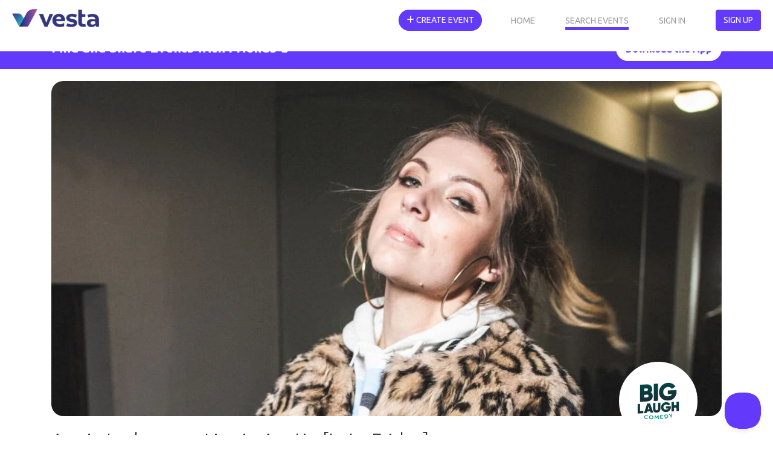

--- FILE ---
content_type: text/html; charset=utf-8
request_url: https://eventvesta.com/events/38023-annie-lederman-live-in-austin-late-friday
body_size: 103064
content:
<!DOCTYPE html>
<html>
<head>
<link href="https://eventvesta.com/events/38023-annie-lederman-live-in-austin-late-friday" rel="canonical" />
<meta content='text/html; charset=UTF-8' http-equiv='Content-Type'>
<title>Event Vesta</title>
<meta name="description" content="Late Friday Show">

<!-- Facebook Open Graph data -->
<meta property="fb:app_id" content="966242223397117" />

<meta property="og:title" content="Event Vesta" />
<meta property="og:type" content="website" />
<meta property="og:url" content="https://eventvesta.com/events/38023-annie-lederman-live-in-austin-late-friday" />
<meta property="og:image" content="https://ucarecdn.com/adbb0578-f613-43ae-b82c-07078db19c67/-/crop/1080x540/0,0/-/preview/-/format/auto/" />

<meta property="og:description" content="Late Friday Show" />
<meta property="og:site_name" content="Event Vesta" />

<!-- Twitter Card data-->
<meta name="twitter:card" content="summary_large_image">
<meta name="twitter:site" content="@eventvesta">
<meta name="twitter:title" content="Event Vesta">
<meta name="twitter:description" content="Late Friday Show">
<meta name="twitter:creator" content="@eventvesta">
<meta name="twitter:image:src" content="https://ucarecdn.com/adbb0578-f613-43ae-b82c-07078db19c67/-/crop/1080x540/0,0/-/preview/-/format/auto/">
<meta charset='utf-8'>
<meta content='width=device-width, initial-scale=1, shrink-to-fit=no' name='viewport'>
<link href='brand/vesta-touch-icon.png' rel='apple-touch-icon'>
<link rel="shortcut icon" type="image/x-icon" href="/assets/favicon-569eab59ecdbf6a8f4249d172ccf1cf84f9aef961fdd4b3b1a8d6139a8d4543d.png" />
<meta name="csrf-param" content="authenticity_token" />
<meta name="csrf-token" content="wXNv/m/cArxf2t2N1tPU2cROvUntDhFlCkeNGnqFybR7ztEvC6kAs0CyYSG3RtJWAlB2PIF2h71XL5K3kjOxAw==" />

<script src="/packs/js/react_app-987c29efc7bfb58e44ee.js" data-turbolinks-track="reload"></script>
<style>
  @charset "UTF-8";@media (max-width:992px){.dual-col{flex-direction:column}.dual-col .dcol2{position:relative;flex:1;width:100%}}@font-face{font-family:'Font Awesome 5 Free';font-style:normal;font-weight:900;src:url('https://b92f-2600-8804-2096-b900-64fe-3860-336a-6d82.ngrok-free.app/assets/font-awesome/fa-solid-900-e153efe317e731e59eb8d6d1a568a811b8f7dd5df3823c327103be8e4a0047e4.eot');src:url('https://b92f-2600-8804-2096-b900-64fe-3860-336a-6d82.ngrok-free.app/assets/font-awesome/fa-solid-900-e153efe317e731e59eb8d6d1a568a811b8f7dd5df3823c327103be8e4a0047e4.eot#iefix') format("embedded-opentype"),url('https://b92f-2600-8804-2096-b900-64fe-3860-336a-6d82.ngrok-free.app/assets/font-awesome/fa-solid-900-f18c486a80175cf02fee0e05c2b4acd86c04cdbaecec61c1ef91f920509b5efe.woff2') format("woff2"),url('https://b92f-2600-8804-2096-b900-64fe-3860-336a-6d82.ngrok-free.app/assets/font-awesome/fa-solid-900-20464aebbff54cc17776497ce4112c3374a54b38f7ba5f58eec12174149d6742.woff') format("woff"),url('https://b92f-2600-8804-2096-b900-64fe-3860-336a-6d82.ngrok-free.app/assets/font-awesome/fa-solid-900-7a58f741ff539af94798ff561c918e5841d7e6164e90cbe57befdec4a16f6a4e.ttf') format("truetype"),url('https://b92f-2600-8804-2096-b900-64fe-3860-336a-6d82.ngrok-free.app/assets/font-awesome/fa-solid-900-d5b212510d72b66bdb7feb22c611456621c3dd1a2e88cc42983d7d4c9ab79563.svg#fontawesome') format("svg")}@font-face{font-family:'Font Awesome 5 Free';font-style:normal;font-weight:400;src:url('https://b92f-2600-8804-2096-b900-64fe-3860-336a-6d82.ngrok-free.app/assets/font-awesome/fa-regular-400-4aa44a07b71f47067872c8f177f31babc0c609af2b384511353c89b1ca804458.eot');src:url('https://b92f-2600-8804-2096-b900-64fe-3860-336a-6d82.ngrok-free.app/assets/font-awesome/fa-regular-400-4aa44a07b71f47067872c8f177f31babc0c609af2b384511353c89b1ca804458.eot#iefix') format("embedded-opentype"),url('https://b92f-2600-8804-2096-b900-64fe-3860-336a-6d82.ngrok-free.app/assets/font-awesome/fa-regular-400-ccf4db1eeb68c96e05e74f8ebfa75cc60c3a0fed862dae6b0ad85d4e1b5b4e4f.woff2') format("woff2"),url('https://b92f-2600-8804-2096-b900-64fe-3860-336a-6d82.ngrok-free.app/assets/font-awesome/fa-regular-400-2835b63ffc892d01aac2cc346969b501c845d9184f738589779ec176937e1f33.woff') format("woff"),url('https://b92f-2600-8804-2096-b900-64fe-3860-336a-6d82.ngrok-free.app/assets/font-awesome/fa-regular-400-112491dccca97bf50ec7adff8d430dcba6d0b71e0a0b20386f814f3bf5bb94b5.ttf') format("truetype"),url('https://b92f-2600-8804-2096-b900-64fe-3860-336a-6d82.ngrok-free.app/assets/font-awesome/fa-regular-400-934530d864b6f03fad8e87b66daf829d17f0e7afbd74baead32a6a4157d584c2.svg#fontawesome') format("svg")}@font-face{font-family:Ubuntu;font-style:normal;font-weight:300;font-display:swap;src:url(https://fonts.gstatic.com/s/ubuntu/v20/4iCv6KVjbNBYlgoC1CzTtw.ttf) format('truetype')}@font-face{font-family:Ubuntu;font-style:normal;font-weight:400;font-display:swap;src:url(https://fonts.gstatic.com/s/ubuntu/v20/4iCs6KVjbNBYlgo6eA.ttf) format('truetype')}@font-face{font-family:Ubuntu;font-style:normal;font-weight:700;font-display:swap;src:url(https://fonts.gstatic.com/s/ubuntu/v20/4iCv6KVjbNBYlgoCxCvTtw.ttf) format('truetype')}:root{--blue:#007bff;--indigo:#6610f2;--purple:#6f42c1;--pink:#e83e8c;--red:#dc3545;--orange:#fd7e14;--yellow:#ffc107;--green:#28a745;--teal:#20c997;--cyan:#17a2b8;--white:#fff;--gray:#6c757d;--gray-dark:#343a40;--primary:#633AFB;--secondary:#d5d5d5;--success:#1A9C9C;--info:#999999;--warning:#FFDD19;--danger:#F45555;--light:white;--dark:black;--tertiary:white;--upgrade-gray:#6C757D;--upgrade-red:#FF0001;--upgrade-orange:#FFA401;--breakpoint-xs:0;--breakpoint-sm:576px;--breakpoint-md:768px;--breakpoint-lg:992px;--breakpoint-xl:1200px;--font-family-sans-serif:-apple-system,BlinkMacSystemFont,"Segoe UI",Roboto,"Helvetica Neue",Arial,"Noto Sans",sans-serif,"Apple Color Emoji","Segoe UI Emoji","Segoe UI Symbol","Noto Color Emoji";--font-family-monospace:SFMono-Regular,Menlo,Monaco,Consolas,"Liberation Mono","Courier New",monospace}*,::after,::before{box-sizing:border-box}html{font-family:sans-serif;line-height:1.15;-webkit-text-size-adjust:100%}nav{display:block}body{margin:0;font-family:-apple-system,BlinkMacSystemFont,"Segoe UI",Roboto,"Helvetica Neue",Arial,"Noto Sans",sans-serif,"Apple Color Emoji","Segoe UI Emoji","Segoe UI Symbol","Noto Color Emoji";font-size:1rem;font-weight:400;line-height:1.5;color:#212529;text-align:left;background-color:#fff}hr{box-sizing:content-box;height:0;overflow:visible}h1,h4,h5{margin-top:0;margin-bottom:.5rem}p{margin-top:0;margin-bottom:1rem}ul{margin-top:0;margin-bottom:1rem}b,strong{font-weight:bolder}a{color:#633AFB;text-decoration:none;background-color:transparent}a:not([href]):not([tabindex]){color:inherit;text-decoration:none}img{vertical-align:middle;border-style:none}button{border-radius:0}button,input{margin:0;font-family:inherit;font-size:inherit;line-height:inherit}button,input{overflow:visible}button{text-transform:none}[type=button],button{-webkit-appearance:button}[type=button]::-moz-focus-inner,button::-moz-focus-inner{padding:0;border-style:none}::-webkit-file-upload-button{font:inherit;-webkit-appearance:button}h1,h4,h5{margin-bottom:.5rem;font-weight:500;line-height:1.2}h1{font-size:2.5rem}h4{font-size:1.5rem}h5{font-size:1.25rem}hr{margin-top:1rem;margin-bottom:1rem;border:0;border-top:1px solid rgba(0,0,0,.1)}.container{width:100%;padding-right:15px;padding-left:15px;margin-right:auto;margin-left:auto}@media (min-width:576px){.container{max-width:540px}}@media (min-width:768px){.container{max-width:720px}}@media (min-width:992px){.container{max-width:960px}}@media (min-width:1200px){.container{max-width:1140px}}.row{display:flex;flex-wrap:wrap;margin-right:-15px;margin-left:-15px}.col{position:relative;width:100%;padding-right:15px;padding-left:15px}.col{flex-basis:0;flex-grow:1;max-width:100%}.btn{display:inline-block;font-weight:400;color:#212529;text-align:center;vertical-align:middle;background-color:transparent;border:1px solid transparent;padding:.375rem .75rem;font-size:1rem;line-height:1.5;border-radius:.25rem}.btn-primary{color:#fff;background-color:#633AFB;border-color:#633AFB}.fade:not(.show){opacity:0}.collapse:not(.show){display:none}.nav{display:flex;flex-wrap:wrap;padding-left:0;margin-bottom:0;list-style:none}.nav-link{display:block;padding:.5rem 1rem}nav.default{position:relative;display:flex;flex-wrap:wrap;align-items:center;justify-content:space-between;padding:.5rem 1rem}.navbar-brand{display:inline-block;padding-top:.3125rem;padding-bottom:.3125rem;margin-right:1rem;font-size:1.25rem;line-height:inherit;white-space:nowrap}.navbar-nav{display:flex;flex-direction:column;padding-left:0;margin-bottom:0;list-style:none}.navbar-nav .nav-link{padding-right:0;padding-left:0}.navbar-collapse{flex-basis:100%;flex-grow:1;align-items:center}.navbar-toggler{padding:.25rem .75rem;font-size:1.25rem;line-height:1;background-color:transparent;border:1px solid transparent;border-radius:.25rem}@media (min-width:992px){.navbar-expand-lg,nav.default{flex-flow:row nowrap;justify-content:flex-start}.navbar-expand-lg .navbar-nav,nav.default .navbar-nav{flex-direction:row}.navbar-expand-lg .navbar-nav .nav-link,nav.default .navbar-nav .nav-link{padding-right:.5rem;padding-left:.5rem}.navbar-expand-lg .navbar-collapse,nav.default .navbar-collapse{display:flex!important;flex-basis:auto}.navbar-expand-lg .navbar-toggler,nav.default .navbar-toggler{display:none}}.card{position:relative;display:flex;flex-direction:column;min-width:0;word-wrap:break-word;background-color:#fff;background-clip:border-box;border:1px solid rgba(0,0,0,.125);border-radius:.25rem}.card-body{flex:1 1 auto;padding:1.25rem}.badge{display:inline-block;padding:.25em .4em;font-size:75%;font-weight:700;line-height:1;text-align:center;white-space:nowrap;vertical-align:baseline;border-radius:.25rem}.badge-pill{padding-right:.6em;padding-left:.6em;border-radius:10rem}.badge-success{color:#fff;background-color:#1a9c9c}.close{float:right;font-size:1.5rem;font-weight:700;line-height:1;color:#000;text-shadow:0 1px 0 #fff;opacity:.5}button.close{padding:0;background-color:transparent;border:0;-webkit-appearance:none;-moz-appearance:none;appearance:none}.modal{position:fixed;top:0;left:0;z-index:1050;display:none;width:100%;height:100%;overflow:hidden;outline:0}.modal-dialog{position:relative;width:auto;margin:.5rem}.modal.fade .modal-dialog{-webkit-transform:translate(0,-50px);transform:translate(0,-50px)}.modal-dialog-scrollable{display:flex;max-height:calc(100% - 1rem)}.modal-dialog-scrollable .modal-content{max-height:calc(100vh - 1rem);overflow:hidden}.modal-dialog-scrollable .modal-body{overflow-y:auto}.modal-dialog-centered{display:flex;align-items:center;min-height:calc(100% - 1rem)}.modal-dialog-centered::before{display:block;height:calc(100vh - 1rem);content:""}.modal-dialog-centered.modal-dialog-scrollable{flex-direction:column;justify-content:center;height:100%}.modal-dialog-centered.modal-dialog-scrollable .modal-content{max-height:none}.modal-dialog-centered.modal-dialog-scrollable::before{content:none}.modal-content{position:relative;display:flex;flex-direction:column;width:100%;background-color:#fff;background-clip:padding-box;border:1px solid rgba(0,0,0,.2);border-radius:.3rem;outline:0}.modal-header{display:flex;align-items:flex-start;justify-content:space-between;padding:1rem;border-bottom:1px solid #dee2e6;border-top-left-radius:.3rem;border-top-right-radius:.3rem}.modal-header .close{padding:1rem;margin:-1rem -1rem -1rem auto}.modal-title{margin-bottom:0;line-height:1.5}.modal-body{position:relative;flex:1 1 auto;padding:1rem}.modal-footer{display:flex;align-items:center;justify-content:flex-end;padding:1rem;border-top:1px solid #dee2e6;border-bottom-right-radius:.3rem;border-bottom-left-radius:.3rem}@media (min-width:576px){.modal-dialog{max-width:500px;margin:1.75rem auto}.modal-dialog-scrollable{max-height:calc(100% - 3.5rem)}.modal-dialog-scrollable .modal-content{max-height:calc(100vh - 3.5rem)}.modal-dialog-centered{min-height:calc(100% - 3.5rem)}.modal-dialog-centered::before{height:calc(100vh - 3.5rem)}}@media (min-width:992px){.modal-xl{max-width:800px}}@media (min-width:1200px){.modal-xl{max-width:1140px}}.d-none{display:none!important}.d-inline-block{display:inline-block!important}@media (min-width:992px){.d-lg-block{display:block!important}}.float-left{float:left!important}.mb-3{margin-bottom:1rem!important}.mr-5{margin-right:3rem!important}.pb-2{padding-bottom:.5rem!important}.p-3{padding:1rem!important}.mr-auto{margin-right:auto!important}.text-muted{color:#6c757d!important}body{max-width:100%;overflow-x:hidden}*{font-family:Ubuntu,sans-serif;font-weight:400;color:#333}.modal-footer{max-height:440px}.sticky-navbar{position:fixed!important;top:0!important;z-index:10000;width:100vw;flex-shrink:0;padding:11px 0 0!important;background-color:transparent!important}.sticky-navbar .fa-bars{color:#fff}.sticky-navbar .navbar-brand{margin-left:20px}.sticky-navbar .mobile-menu-btn{margin-right:20px;margin-left:12px;background-size:cover;background-position:center;background-repeat:no-repeat;border:1px solid #fff}.sticky-navbar .navbar-toggler{margin-top:10px}.sticky-navbar .mobile-menu{position:absolute;top:0;right:0;display:none}.sticky-navbar .mobile-menu .button-one{position:absolute;top:2px;right:0}.sticky-navbar .mobile-menu .button-two{position:absolute;top:13px;right:75px}.sticky-navbar .mobile-menu .button-three{position:absolute;top:13px;right:120px}.sticky-navbar .web-menu{margin-top:5px;margin-right:20px}.navbg-bin{position:fixed!important;top:0!important;z-index:9999;flex-shrink:0;width:100vw;height:85px;opacity:0;background-color:#fff}.navbg-bin .navbg-bin-btm-bar{position:absolute;bottom:0;left:0;width:100%;height:10px;background-image:url('https://b92f-2600-8804-2096-b900-64fe-3860-336a-6d82.ngrok-free.app/assets/eventvesta-hero-image-17fcb1435d6f355b270d26b373f92eecfe89707e40740d5e6c2a47f6d7ba5a97.avif');background-size:100%;background-position:top center;background-repeat:no-repeat}.nav-link{font-size:14px;color:#fff;-moz-opacity:0.6;-khtml-opacity:0.6;opacity:.6;margin-right:50px;padding-right:0!important;padding-left:0!important;padding-bottom:0!important;text-transform:uppercase!important}@media (max-width:992px){.sticky-navbar .mobile-menu{display:block}.sticky-navbar .web-menu{margin-right:0;margin-top:60px}.nav-item .btn{border-radius:0;width:100%;border-top:1px solid #999;padding:15px 0!important;text-align:center;font-weight:700}.nav-link{background-color:#fff;color:#333;width:100%;border-top:1px solid #f6f6f6;padding:10px 0!important;text-align:center;-moz-opacity:1.0;-khtml-opacity:1.0;opacity:1;font-weight:700}}.nav-link-at-cond{color:#fff;-moz-opacity:1.0;-khtml-opacity:1.0;opacity:1;border-bottom:5px solid #633AFB}@media (max-width:992px){.nav-link-at-cond{border-bottom:0!important;color:#633AFB}}#vesta-logo-header-rev{position:absolute;top:15px;left:20px;display:block}#vesta-logo-header-color{position:absolute;top:15px;left:20px;display:none}#create-event-btn{border-radius:30px}.navchange{opacity:100!important}.navchange .nav-link{color:#999!important;-moz-opacity:1.0;-khtml-opacity:1.0;opacity:1}.navchange .bg-clear i{color:#999}.navchange #vesta-logo-header-rev{display:none}.navchange #vesta-logo-header-color{display:block}.btn-default,.btn-primary{font-size:14px!important;text-transform:uppercase!important}.btn-primary{border:1px solid #633AFB!important}.btn-circle{position:relative;color:#999!important;width:40px;height:40px;display:inline-block;background-color:#fff!important;border-radius:50%!important;margin-left:6px;text-align:center}.btn-circle .fa-bars{visibility:hidden}.btn-circle i{position:absolute;margin:O auto;left:0;right:0;top:10px}.bg-clear{background-color:rgba(255,255,255,0)!important}.bg-clear i{color:#fff;font-size:20px!important}.header-text{font-size:32px;font-weight:300;margin-bottom:10px}.header-margin{margin-top:110px}.header-margin-min{position:relative;margin-top:85px}.text-muted{color:#6c757d}.text-muted p{color:#6c757d}.subheader-text{font-size:24px;font-weight:300;margin-bottom:10px}@media (max-width:760px){.header-text{font-size:24px}.subheader-text{font-size:20px}}.body-text-sm{font-size:14px;font-weight:300}.body-color-soft{color:#999!important}.body-color-soft p{color:#999!important}::-webkit-input-placeholder{color:#999!important;opacity:1}::-moz-placeholder{color:#999!important;opacity:1}:-ms-input-placeholder{color:#999!important;opacity:1}::-ms-input-placeholder{color:#999!important;opacity:1}::placeholder{color:#999!important;opacity:1}:-ms-input-placeholder{color:#999!important}::-ms-input-placeholder{color:#999!important}a.accentlink{color:#633AFB!important}.evmodal .modal-body{position:relative;padding:10px}.evmodal .modal-body .close{position:absolute;top:15px;right:15px}.modal-dialog-wide{max-width:800px}.desc-text{position:relative}.dual-col{display:flex;flex-direction:row}.dual-col .dcol1{flex:4}.dual-col .dcol-divider{flex:1}.dual-col .dcol2{flex:8}@media (max-width:992px){.dual-col{flex-direction:column}.dual-col .dcol1,.dual-col .dcol2{position:relative;flex:1;width:100%}.dual-col .dcol-divider{flex:1;height:20px}}.eventcard-details-bins{position:relative;width:100%;display:flex;flex-direction:row!important;align-items:first;margin-bottom:10px}.eventcard-details-bins .bin-one{width:27px}.eventcard-details-bins .bin-one .icon-bin{position:relative;text-align:left;padding-top:0;width:100%}.eventcard-details-bins .bin-one .icon-bin i{color:#999;font-size:18px}.eventcard-details-bins .bin-two{text-align:left;width:100%}.card-header-bin{position:relative;width:100%;background-color:#333;padding:8px 0 5px;text-align:center}.card-header-bin .subheader-text{color:#fff!important}.actionbuttons a{width:100%}.mg-t-md{margin-top:20px}.pd-t-lg{padding-top:30px}.pd-r-md{padding-right:20px}.pd-l-md{padding-left:20px}.modal{background-color:rgba(0,0,0,.6)}.show-mobile{display:none}.hide-mobile{display:block}@media (max-width:620px){.show-mobile{display:block}.hide-mobile{display:none}}.fa{font-family:'Font Awesome 5 Free';font-weight:900}.fa{-moz-osx-font-smoothing:grayscale;-webkit-font-smoothing:antialiased;display:inline-block;font-style:normal;font-variant:normal;text-rendering:auto;line-height:1}.fa-bars:before{content:"\f0c9"}.fa-calendar-alt:before{content:"\f073"}.fa-map-marker-alt:before{content:"\f3c5"}.fa-plus:before{content:"\f067"}.fa-search:before{content:"\f002"}.fa-ticket-alt:before{content:"\f3ff"}.fa-times-circle:before{content:"\f057"}.image-bin{padding-top:20px}@media (max-width:620px){.image-bin{padding-top:0!important;width:100%!important;max-width:100%!important;padding-right:0!important;padding-left:0!important;margin-right:0!important;margin-left:0!important}}.eventpage-image-container{position:relative;width:100%;height:auto}.eventpage-image-container .event-header-img{border-radius:20px!important;overflow:hidden}@media (max-width:620px){.eventpage-image-container .event-header-img{border-radius:0!important}}.eventpage-image-container .avatar-circle{position:absolute;bottom:-40px;right:40px;width:130px;height:130px;border-radius:50%;border:8px solid #fff;overflow:hidden;background-color:#fff}.eventpage-image-container .avatar-circle img{width:100%;height:100%;-o-object-fit:contain;object-fit:contain;border-radius:50%}.subheader-text{margin-bottom:2px}hr{margin-top:20px!important;margin-bottom:20px!important}.event-details-card{position:relative;overflow:hidden;width:100%;margin-bottom:30px;border-radius:20px!important;background-color:#fff;box-shadow:0 5px 12px 0 rgba(0,0,0,.2)}#event-location-banner{background-color:#633AFB;display:flex;justify-content:center;align-items:center;position:relative;padding:.8rem 1rem}#event-location-banner .event-location-wrapper{display:flex;justify-content:space-between;align-items:center}#event-location-banner .event-location-wrapper .event-location-flex-1{display:flex;flex:1}#event-location-banner .event-location-wrapper .event-location-flex-1 h5{font-size:1.4rem;color:#fff;font-weight:700;margin-top:5px}#event-location-banner .event-location-wrapper .download-app-button{border-radius:50px;color:#633AFB;background-color:#fff;display:flex;justify-content:center;align-items:center;padding:.5rem 1rem;text-align:center}#event-location-banner .event-location-wrapper .download-app-button a{font-weight:700}#event-location-banner #event-location-exit-btn{position:absolute;top:8px;right:10px;height:20px;width:20px;text-align:center;line-height:20px;color:#fff;font-weight:500;font-size:1.3rem}body{display:flex;flex-direction:column;height:100vh}.growable-content{flex:1 0 auto;z-index:100}.footer-bin .footer-bar .footer-text .mobilehide{display:none}.activities-container{display:flex;flex-wrap:wrap;justify-content:space-between;align-items:center}.color-white{color:#fff}:root{--dt-row-selected:13,110,253;--dt-row-selected-text:255,255,255;--dt-row-selected-link:9,10,11}
</style>

<script src="/assets/application-8f1f05492bf8f934c126358e2af5b41e059e164e31b56c6dab73583e7b8e464d.js" data-turbolinks-track="reload"></script>
<script src="https://cdn.datatables.net/1.13.4/js/jquery.dataTables.min.js"></script>
<script src="https://cdn.datatables.net/1.13.4/js/dataTables.bootstrap5.min.js"></script>
<script src="https://cdn.jsdelivr.net/npm/bootstrap-slider@9.8.0/dist/bootstrap-slider.min.js"></script>
<script src="https://cdn.jsdelivr.net/npm/popper.js@1.12.9/dist/umd/popper.min.js"></script>
<link href='https://cdn.jsdelivr.net/npm/sweetalert2@11/dist/sweetalert2.min.css' rel='stylesheet'>
<script src="https://cdn.jsdelivr.net/npm/sweetalert2@11"></script>
<script src="https://ucarecdn.com/libs/widget/3.x/uploadcare.full.min.js"></script><script>
//<![CDATA[
UPLOADCARE_PUBLIC_KEY = '2e6a6295a1946e9260f8';
UPLOADCARE_LIVE = true;
UPLOADCARE_MANUAL_START = false;
UPLOADCARE_LOCALE = 'en';
//]]>
</script>
<link href='https://fonts.gstatic.com' rel='preconnect'>
<!-- Global site tag (gtag.js) - Google Ads: 350636960 -->
<script async='' src='https://www.googletagmanager.com/gtag/js?id=AW-350636960'></script>
<script>
  window.dataLayer = window.dataLayer || []; function gtag(){dataLayer.push(arguments);} gtag('js', new Date()); gtag('config', 'AW-350636960');
</script>

    <!-- Event snippet for Page view conversion page
    -->
    <script>
        $(document).ready(function() {
            // Fires almost every visit, but turbolinks prevents this from firing if visiting a bunch of events. This is actually nice for us so we will use this.
            // Due to this, our conversion counter will be more accurate on bringing people to our site
            gtag('event', 'conversion', { 'send_to': 'AW-350636960/RVtGCO6m2doCEKCXmacB', 'value': 1.0, 'currency': 'USD' });
        });

    </script>



</head>
<body>
<div class='growable-content'>

  
  <script type="application/ld+json" >
    {
      "@context": "https://schema.org/",
      "@type": "Event",
      "name": "Annie Lederman: Live in Austin [Late Friday]",
      "startDate": "2023-10-06T22:00:00-05:00",
      "endDate": "2023-10-06T23:45:00-05:00",
      "eventAttendanceMode": "https://schema.org/OfflineEventAttendanceMode",
      "eventStatus": "https://schema.org/EventScheduled",
      "location": {
        "@type": "Place",
        "name": "Vulcan Gas Company",
        "address": {
          "@type": "PostalAddress",
          "streetAddress": "418 E 6th St",
          "addressLocality": "Austin",
          "postalCode": "78701",
          "addressRegion": "TX",
          "addressCountry": "US"
        }
      },
      "image": [
        "https://ucarecdn.com/adbb0578-f613-43ae-b82c-07078db19c67/-/crop/1080x540/0,0/-/preview/"
      ],
      "description": "<p>Have you ever been to a show where it's part none stop laughter and part \"what the fuck just happened\"?&nbsp;</p>
<p><br />That's what you can expect when you come to see Annie Lederman live in person. Annie is one of the funniest people on the planet. She has multiple hit podcasts and is making everyone laugh at all her stops on her comedy tours.</p>
<p><br />You would be stupid not to see Annie live in person. This is your chance and don't miss it.</p>
<p><br />Grab your friends or family and <strong><a href=\"http://www.blcomedy.com/events/annie-lederman-live-in-austin-early-friday\" target=\"_blank\" rel=\"noopener\">get your tickets to the show</a></strong>!</p>
<p><br />You won't be disappointed.</p>
<p>&nbsp;</p>
<p>&nbsp;</p>",
      "offers": {
        "@type": "Offer",
        "url": "https://www.eventvesta.com/events/38023/t/tickets",
        "price": "25.0",
        "priceCurrency": "USD",
        "availability": "https://schema.org/InStock",
        "validFrom": "2023-10-06T22:00:00-05:00",
        "availabilityStarts": "2023-04-21T14:45:31-05:00"
      }
    }
  </script>

<div class="header-margin-48">
    <div id='event-location-banner'>
<div class='container event-location-wrapper'>
<div class='event-location-flex-1'>
<h5 class='hide-mobile'>Find and Share Events with Friends 🥳</h5>
</div>
<div class='download-app-button'>
<a target="_blank" href="https://vesta.fun/waitlist">Download the App</a>
</div>
</div>
<div id='event-location-exit-btn'>x</div>
</div>


  

  <div class="container image-bin">

    <div class="eventpage-image-container">
      <div class="event-header-img">
        <img border="0" style="width: 100%" fetchpriority="high" alt="Annie Lederman: Live in Austin [Late Friday] promotional image" src="https://ucarecdn.com/adbb0578-f613-43ae-b82c-07078db19c67/-/crop/1080x540/0,0/-/preview/-/format/auto/" />
      </div>

      <div class="avatar-circle hide-mobile">
          <img alt="Company Profile Image" src="https://ucarecdn.com/1b6c3ca5-0426-4980-bf57-9645bef264e8/" />
      </div>

    </div>
  </div>


  <!---container .mg-t-md section -->
  <div class="container mg-t-md">
    <h1 class="header-text">
      Annie Lederman: Live in Austin [Late Friday]
    </h1>
      <div class='activities-container'>
        <h5>
            <span class='badge badge-pill badge-pink'>
              Beer
            </span>
            <span class='badge badge-pill badge-pink'>
              Wine
            </span>
            <span class='badge badge-pill badge-pink'>
              Spirits
            </span>
            <span class='badge badge-pill badge-pink'>
              Performance Art
            </span>
            <span class='badge badge-pill badge-pink'>
              Comedy
            </span>
            <span class='badge badge-pill badge-pink'>
              Nightlife
            </span>
            <span class='badge badge-pill badge-pink'>
              Concert
            </span>
            <span class='badge badge-pill badge-pink'>
              Date Night
            </span>
            <span class='badge badge-pill badge-pink'>
              With Friends
            </span>
            <span class='badge badge-pill badge-pink'>
              For Adults
            </span>
            <span class='badge badge-pill badge-pink'>
              Tourist
            </span>
        </h5>
      </div>

    <hr/>
    <!--Need work in this section-->
    <div class="dual-col">
      <div class="dcol2">
        <div class="subheader-text">
          What&rsquo;s Happening?
        </div>

        <div class="desc-text">
          <div class="non-mobile-desc text-muted hide-mobile">
              <p>Have you ever been to a show where it's part none stop laughter and part "what the fuck just happened"?&nbsp;</p>
<p><br />That's what you can expect when you come to see Annie Lederman live in person. Annie is one of the funniest people on the planet. She has multiple hit podcasts and is making everyone laugh at all her stops on her comedy tours.</p>
<p><br />You would be stupid not to see Annie live in person. This is your chance and don't miss it.</p>
<p><br />Grab your friends or family and <strong><a href="http://www.blcomedy.com/events/annie-lederman-live-in-austin-early-friday" target="_blank" rel="ugc" rel="ugc">get your tickets to the show</a></strong>!</p>
<p><br />You won't be disappointed.</p>
<p>&nbsp;</p>
<p>&nbsp;</p>
          </div>
          <div class="mobile-desc text-muted show-mobile">
              <p>Have you ever been to a show where it's part none stop laughter and part "what the fuck just happened"?&nbsp;</p>
<p><br />That's what you can expect when you come to see Annie Lederman live in person. Annie is one of the funniest people on the planet. She has multiple hit podcasts and is making everyone laugh at all her stops on her comedy tours.</p>
<p><br />You would be stupid not to see Annie live in person. This is your chance and don't miss it.</p>
<p><br />Grab your friends or family and <strong><a href="http://www.blcomedy.com/events/annie-lederman-live-in-austin-early-friday" target="_blank" rel="ugc" rel="ugc">get your tickets to the show</a></strong>!</p>
<p><br />You won't be disappointed.</p>
<p>&nbsp;</p>
<p>&nbsp;</p>
            <div class="gradient"></div>
          </div>
          <div class="desc-text-links show-mobile">
            <a class="accentlink show-hide-link" href="javascript:void(0);">show less</a>
          </div>
        </div>
          <div class="pd-l-md pd-r-md">
          </div>
          <div class="subheader-text-container mg-t-md">
            More about Big Laugh Comedy
            <button class="text-muted">
              <a class="contactButton" href="mailto:support@blcomedy.com">Contact The Host</a>
            </button>
          </div>
          <div class="text-muted">
            Bringing laughter to everyone.
          </div>
      </div>

      <!--Divider-->
      <div class="dcol-divider pd-t-lg"></div>

      <!--Need work in this section as well-->
      <div class="dcol1">
        <div class="card event-details-card" style="top: 7rem; position: sticky;">
          <div class="card-header-bin">
            <div class="subheader-text">When &amp; Where</div>
          </div>
          <div class="card-body">
            <div class="eventcard-details-bins">
              <div class="bin-one">
                <div class="icon-bin">
                  <i class="fa fa-calendar-alt"></i>
                </div>
              </div>

              <div class="bin-two">
                Oct 6, 2023, 10:00pm to 11:45pm Timezone: CDT
              </div>
            </div>

            <div class="eventcard-details-bins">
              <div class="bin-one">
                <div class="icon-bin">
                  <i class="fa fa-map-marker-alt"></i>
                </div>
              </div>
              <div class="bin-two">
                  <a target="_blank" href="https://www.google.com/maps/dir/?api=1&amp;dir_action=navigate&amp;destination=30.2671627,-97.7384683">Vulcan Gas Company<br>418 E 6th St<br>Austin, TX</a>
              </div>
            </div>

            <div class="eventcard-details-bins">
              <div class="bin-one">
                <div class="icon-bin">
                  <i class="fa fa-ticket-alt"></i>
                </div>
              </div>
              <div class="bin-two">
                $25.00
              </div>
            </div>

            <hr />

              <div class="actionbuttons">

                  <a class="btn btn-primary" target="_blank" rel="nofollow" data-method="post" href="/tickets?event_id=38023&amp;ticket_url=https%3A%2F%2Fwww.blcomedy.com%2Fevents%2Fannie-lederman-live-in-austin-late-friday">View Tickets</a>
                  
              </div>
          </div>
        </div>
      </div>
    </div>

    <hr/>

      <h1 class="header-text center-text mg-t-lg">Find more great events by Activity.</h1>
      <div class="activity-carousel pd-b-lg mg-b-xl">
        <div class="scroller" left_arrow_path="/assets/defaults/left-arrow-824f9f770afaf7c8bebc61fafb7c97274fef05f9644b7ac787f6d24b9e55907d.png" right_arrow_path="/assets/defaults/right-arrow-82ff5c9fc237275161982a2920da8a30f59056f028990ef001448c71ae208eb6.png">
            <a href="/events?activity_category=Music"><div class='card activity-card'>
<i class='fa fa-music'></i>
<div class='card-label'>Music</div>
</div>
</a>
            <a href="/events?activity_category=Dancing"><div class='card activity-card'>
<i class='fa fa-shoe-prints'></i>
<div class='card-label'>Dancing</div>
</div>
</a>
            <a href="/events?activity_category=Professional+Development"><div class='card activity-card'>
<i class='fa fa-chart-line'></i>
<div class='card-label'>Professional Development</div>
</div>
</a>
            <a href="/events?activity_category=Beer%2C+Wine%2C+Spirits"><div class='card activity-card'>
<i class='fa fa-wine-glass-alt'></i>
<div class='card-label'>Beer, Wine, Spirits</div>
</div>
</a>
            <a href="/events?activity_category=Food"><div class='card activity-card'>
<i class='fa fa-hamburger'></i>
<div class='card-label'>Food</div>
</div>
</a>
            <a href="/events?activity_category=Civic"><div class='card activity-card'>
<i class='fa fa-building'></i>
<div class='card-label'>Civic</div>
</div>
</a>
            <a href="/events?activity_category=Arts+and+Culture"><div class='card activity-card'>
<i class='fa fa-palette'></i>
<div class='card-label'>Arts and Culture</div>
</div>
</a>
            <a href="/events?activity_category=Health%2FFitness"><div class='card activity-card'>
<i class='fa fa-heartbeat'></i>
<div class='card-label'>Health/Fitness</div>
</div>
</a>
            <a href="/events?activity_category=Spiritual"><div class='card activity-card'>
<i class='fa fa-cross'></i>
<div class='card-label'>Spiritual</div>
</div>
</a>
            <a href="/events?activity_category=Games"><div class='card activity-card'>
<i class='fa fa-dice'></i>
<div class='card-label'>Games</div>
</div>
</a>
            <a href="/events?activity_category=Volunteering%2FNon-Profits"><div class='card activity-card'>
<i class='fa fa-hands-helping'></i>
<div class='card-label'>Volunteering/Non-Profits</div>
</div>
</a>
            <a href="/events?activity_category=Shopping"><div class='card activity-card'>
<i class='fa fa-shopping-cart'></i>
<div class='card-label'>Shopping</div>
</div>
</a>
            <a href="/events?activity_category=Entertainment"><div class='card activity-card'>
<i class='fa fa-film'></i>
<div class='card-label'>Entertainment</div>
</div>
</a>
            <a href="/events?activity_category=Sports"><div class='card activity-card'>
<i class='fa fa-football-ball'></i>
<div class='card-label'>Sports</div>
</div>
</a>
            <a href="/events?activity_category=Seasonal"><div class='card activity-card'>
<i class='fa fa-tree'></i>
<div class='card-label'>Seasonal</div>
</div>
</a>
            <a href="/events?activity_category=Occasions"><div class='card activity-card'>
<i class='fa fa-calendar-day'></i>
<div class='card-label'>Occasions</div>
</div>
</a>
        </div>
      </div>
  </div>
</div>

<div aria-hidden='true' aria-labelledby='myModalLabel' class='modal hide fade' id='modal-window-38023' role='dialog'>
<div class='modal-dialog modal-dialog-wide' role='document'>
<div class='header-margin'></div>
<div class='modal-content'>
<div class='modal-header'>
<button class='close' data-dismiss='modal' type='button'>×</button>
<h4 class='modal-title'></h4>
</div>
<div class='modal-body p-3 pb-2'>
<h1 class='subheader-text'>Event Schedule</h1>
<br>
<div class='container row mb-3'>
<div class='col d-inline-block'>
Friday, Oct 6, 2023
</div>
<div class='col d-inline-block'>
10:00pm
-
11:45pm
</div>
<div class='col d-inline-block'>
<a class="btn btn-primary btn-large ticket-add" rel="nofollow" data-method="post" href="/events/38023/ticket?date=2023-10-06">Ticket</a>
</div>
<br>
<br>
</div>
<div class='modal-footer'>
<button class='btn btn-default col float-left' data-dismiss='modal' type='button'>Close</button>
</div>
</div>
</div>
<br>
<br>
</div>
</div>

<script>

    $(document).ready(function () {
        $('[data-toggle="tooltip"]').tooltip(
            {container: 'body', trigger: 'hover', placement: "right"}
        );

        $(".ticket-going-button").removeClass("ticket-going-button");

        if (true) {
            $(".ticket-remove-38023").addClass("hidden");
            $(".ticket-add-38023").removeClass("hidden");
        } else {
            $(".ticket-add-38023").addClass(" hidden");
            $(".ticket-remove-38023").removeClass(" hidden");
        }

    });

</script>

<div class="modal fade bottom" id="vestaModal" tabindex="-1" role="dialog" aria-labelledby="exampleModalPreviewLabel" aria-hidden="false">
  <div class="modal-dialog modal-frame modal-bottom" role="document">
    <div class="modal-content">
      <div class="modal-header">
        <h5 class="modal-title" id="exampleModalPreviewLabel">Sign Up!</h5>
        <button type="button" class="close" data-dismiss="modal" aria-label="Close">
          <span aria-hidden="true">&times;</span>
        </button>
      </div>
      <div class="modal-body">
        Tired of Missing the Cool Events? We Can Help!
      </div>
      <div class="modal-footer">
        <a class="nav-links d-inline-block btn btn-primary" href="/users/sign_up">Sign Up Now</a>
      </div>
    </div>
  </div>
</div>
<!-- Modal -->




<div class='navbg-bin navchange'>
<div class='navbg-bin-btm-bar'></div>
</div>
<nav class='default navbar-expand-lg sticky-navbar navchange'>
<a class='navbar-brand' href='/'>
<img id="vesta-logo-header-rev" border="0" height="30px" alt="Event Vesta" title="Event Vesta" src="/assets/brand/vesta-logo-horizontal-white-bfc059f115186f7397c88f6754052b264c35b3643c1bf62510700d56422a1adc.svg" />
<img id="vesta-logo-header-color" border="0" height="30px" alt="Event Vesta" title="Event Vesta" src="/assets/brand/vesta-logo-d74909e9e4fab34ba83c134eab00f3d37cfe4b498be2dd8398cab9a5e6517fa4.png" />
</a>
<div class='mobile-menu'>
<a class='btn-circle bg-clear button-three' href='/events/new'>
<i class='fa fa-plus'></i>
</a>
<a class='btn-circle bg-clear button-two' href='/events'>
<i class='fa fa-search'></i>
</a>
<a aria-controls='navbarSupportedContent' aria-expanded='false' aria-label='Toggle navigation' class='navbar-toggler btn-circle mobile-menu-btn button-one' data-target='#navbarSupportedContent' data-toggle='collapse' style='background-image: url(&#39;/assets/defaults/profile-photo-default-73afdd7fca32da2da3b43187fdcb7770d80a30ea42c493e1f23cd71d604d57c2.jpg&#39;);' type='button'>
<i class='fa fa-bars'></i>
</a>
</div>
<div class='collapse navbar-collapse web-menu' id='navbarSupportedContent'>
<ul class='navbar-nav mr-auto'>
<li class='nav-item active'></li>
</ul>
<ul class='nav navbar-nav navbar-right'>
<li class='nav-item mr-5 d-none d-lg-block'>
<a class="btn btn-primary " id="create-event-btn" href="/events/new"><i class='fa fa-plus color-white'></i>
Create Event
</a></li>
<li class='nav-item'>
<a class="nav-link d-inline-block " href="/">Home</a>
</li>
<li class='nav-item'>
<a class="nav-link d-inline-block nav-link-at-cond" href="/events">Search Events</a>
</li>
<li class='nav-item'>
<a class="nav-link d-inline-block " href="/users/sign_in">Sign In</a>
</li>
<li class='nav-item'>
<a class="d-inline-block btn btn-primary " href="/users/sign_up">Sign Up</a>
</li>
</ul>
</div>
</nav>



</div>
<div class='footer-bin'>
<footer class='footer'>
<div class='footer-bar'>
<div class='footer-text'>
&copy; Event Vesta 2019 -
2025
<br class='mobilehide'>
&nbsp;&nbsp;&nbsp;&nbsp;&nbsp;&nbsp;
<a data-target='#evTCModal' data-toggle='modal' href='javascript:void(0);' rel='nofollow'>Terms of Use</a>
&nbsp;|&nbsp;
<a data-target='#evPPModal' data-toggle='modal' href='javascript:void(0);' rel='nofollow'>Privacy Policy</a>
&nbsp;|&nbsp;
<a class="accentlink" target="_new" href="https://linktr.ee/eventvesta">Follow Us On Social</a>
&nbsp;|&nbsp;
<a class="accentlink" target="_new" href="https://info.eventvesta.com">Event Promotion Resources</a>
</div>
</div>
</footer>

</div>
<div class="modal fade bottom" id="vestaModal" tabindex="-1" role="dialog" aria-labelledby="exampleModalPreviewLabel" aria-hidden="false">
  <div class="modal-dialog modal-frame modal-bottom" role="document">
    <div class="modal-content">
      <div class="modal-header">
        <h5 class="modal-title" id="exampleModalPreviewLabel">Sign Up!</h5>
        <button type="button" class="close" data-dismiss="modal" aria-label="Close">
          <span aria-hidden="true">&times;</span>
        </button>
      </div>
      <div class="modal-body">
        Tired of Missing the Cool Events? We Can Help!
      </div>
      <div class="modal-footer">
        <a class="nav-links d-inline-block btn btn-primary" href="/users/sign_up">Sign Up Now</a>
      </div>
    </div>
  </div>
</div>
<!-- Modal -->

<div aria-hidden='true' class='evmodal modal fade' id='evPPModal' role='dialog' tabindex='-1'>
<div class='modal-dialog modal-dialog-centered modal-dialog-scrollable modal-xl' role='document'>
<div class='modal-content'>
<div class='modal-body'>
<h1 class='subheader-text'>Privacy Policy</h1>
<button aria-label='Close' class='close body-text-sm' data-dismiss='modal' type='button'>
<i aria-hidden='true' class='fa fa-times-circle'></i>
</button>
<div class='body-color-soft body-text-sm'>
<h1>PRIVACY POLICY</h1>
<p><em>Effective as of April 16, 2024</em></p>
<h2>Introduction&nbsp;</h2>
<p>Event Vesta, Inc. (&ldquo;Event Vesta,&rdquo; &ldquo;we,&rdquo; &ldquo;our,&rdquo; or &ldquo;us) respects the privacy of your information. This Privacy Policy is designed to assist you in understanding how we collect, use, and safeguard the information you provide to us in using our website and mobile application (collectively, the &ldquo;Site&rdquo;), and the services provided through our Site (collectively, the &ldquo;Services&rdquo;).</p>
<p>From time to time, we may change this Privacy Policy. If we do, we will post an amended version on this webpage. Please review this Privacy Policy periodically.&nbsp;</p>
<p>This Privacy Policy covers the following topics:&nbsp;</p>
<p><strong>1. Collecting and Using Information</strong></p>
<p><strong>2. Cookies and Other Tracking Technologies</strong></p>
<p><strong>3. Third Party Processors</strong></p>
<p><strong>4. &ldquo;Do Not Track&rdquo; Signals</strong></p>
<p><strong>5. Choices About Your Personally Identifiable Information</strong></p>
<p><strong>6. Security</strong></p>
<p><strong>7. Third Party Links</strong></p>
<p><strong>8. Children&rsquo;s Privacy</strong></p>
<p><strong>9. Notice to Nevada Residents</strong></p>
<p><strong>10. Notice to California Residents</strong></p>
<p><strong>11. How to Contact Us</strong></p>
<p>&nbsp;</p>
<h3><br />1. Collecting and Using Information</h3>
<p><strong>Personally Identifiable Information We Collect Online</strong></p>
<p>We collect Personally Identifiable Information from you through your use of the Site and Services. &ldquo;Personally Identifiable Information&rdquo; is individually identifiable information about an individual consumer that we collect online and that we maintain in an accessible form. We collect the following types of Personally Identifiable Information:</p>
<p><em>Information You Provide</em></p>
<p>We may collect the following Personally Identifiable Information that you voluntarily provide to us:&nbsp;</p>
<p>- <em>Promote Events.</em> To sign up for an account to promote events, you will provide us with your name, email address, organization name, and you will create a password for future logins. You may also provide your birth date, zip code, preferred markets, and pronoun.</p>
<p>- <em>Find Events.</em> To find events, you will sign up for an account by creating a username and password for future logins. You will also provide us with your name, phone number, email address, and preferred market. You may also provide us with your age, gender, and zip code.&nbsp;</p>
<p>- <em>Create an Organization Account.</em> To create an organization account, you will provide your name, email address, phone number, and physical address. You may also provide us with a profile picture and links to your social media accounts. To purchase a promoter or promoter plus account, you will provide your credit card information. We use PayPal and Stripe to process payments. Please review <a href="https://www.paypal.com/us/webapps/mpp/ua/privacy-full" target="_blank" rel="noopener">PayPal&rsquo;s privacy policy</a> and <a href="https://stripe.com/privacy" target="_blank" rel="noopener">Stripe&rsquo;s privacy policy</a> for further details.&nbsp;&nbsp;&nbsp;</p>
<p>&nbsp;</p>
<p><em>Information as You Navigate our Site and Services</em></p>
<p>We automatically collect certain Personally Identifiable Information through your use of the Site and Services, such as the following:</p>
<p>- <em>Usage Information.</em> For example, pages on the Site you access, the frequency of access, and what you click on while on the Site.&nbsp;<br />- <em>Device Information.</em> For example, hardware model, operating system, application version number, and browser.&nbsp;<br />- <em>Mobile Device Information.</em> Aggregated information about whether the Site is accessed via a mobile device or tablet, the device type, and the carrier.<br />- <em>Location Information.</em> Location from Site visitors on a city-regional basis.&nbsp;</p>
<p>&nbsp;</p>
<p><em>Third Party Information</em></p>
<p>In some cases, we may receive certain Personally Identifiable Information from you about a third party. For example, as part of our registration process, you may provide the name, email address, and organization name of a third party. If you submit any Personally Identifiable Information about another individual to us, you are responsible for making sure that you have the authority to do so and to allow us to use their Personally Identifiable Information in accordance with this Privacy Policy.&nbsp;</p>
<p><strong>How We Use Your Personally Identifiable Information&nbsp;</strong></p>
<p>We use the Personally Identifiable Information we collect to provide the Services to you, to improve our Site and Services, and to protect our legal rights. In addition, we may use the Personally Identifiable Information we collect to:&nbsp;</p>
<p>- Process your account registration;<br />- Process and fulfill your order;<br />- Provide your event promotion;&nbsp;<br />- Contact you regarding our products and services that we feel may be of interest to you;<br />- Communicate with you about our Site or Services or to inform you of any changes to our Site or Services;<br />- Provide support;<br />- Maintain and improve our Site and Services;<br />- Defend our legal rights and the rights of others;<br />- Efficiently maintain our business; and&nbsp;<br />- Comply with applicable law.&nbsp;</p>
<p><strong>How We Share Your Personally Identifiable Information</strong></p>
<p>We may share the information that we collect about you in the following ways:&nbsp;</p>
<p>- With service providers who perform data or Site-related services on our behalf (e.g. email, hosting, maintenance, backup, analysis, etc.);<br />- With media outlets, including web-based, print and social media outlets, when you affirmatively indicate that you want us to do so as part of the Services;&nbsp;<br />- To service providers to prepare, deploy, and analyze advertising content;&nbsp;<br />- To the extent that we are required to do so by law;<br />- In connection with any legal proceedings or prospective legal proceedings;&nbsp;<br />- To establish, exercise, or defend our legal rights, including providing information to others for the purposes of fraud prevention;<br />- To any person who we reasonably believe may apply to a court or other competent authority for disclosure of that Personally Identifiable Information where, in our reasonable opinion, such court or authority would be reasonably likely to order disclosure of that Personally Identifiable Information;&nbsp;<br />- To any other person or entity as part of any business or asset sale, equity transaction, merger, acquisition or in preparation for any of these events; and&nbsp;<br />- To any other person or entity where you consent to the disclosure.&nbsp;</p>
<h3><br />2. Cookies and Other Tracking Technologies</h3>
<p><br /><strong>How We Use Cookies</strong></p>
<p>Like many other companies, we use cookies and other tracking technologies (such as pixels and web beacons) (collectively, &ldquo;Cookies&rdquo;). &ldquo;Cookies&rdquo; are small files of information that are stored by your web browser software on your computer hard drive, mobile or other devices (e.g., smartphones or tablets).&nbsp;</p>
<p>We use Cookies to:</p>
<p>- Estimate audience size and usage patterns;<br />- Understand and save your preferences for future visits, allowing us to customize the Site and Services to your individual needs;<br />- Advertise new content and services that relate to your interests;<br />- Keep track of advertisements and search engine results;<br />- Compile aggregate data about site traffic and site interactions to resolve issues and offer better site experiences and tools in the future; and<br />- Recognize when you return to the Site.&nbsp;</p>
<p>We set some Cookies ourselves and others are set by other entities. We use Cookies set by other entities to provide us with useful information to help us improve our Site and Services, to conduct advertising, and to analyze the effectiveness of advertising. For example, we use Cookies from Google and other similar companies.&nbsp;</p>
<p><strong>How You Can Opt-Out of Cookies</strong></p>
<p>When you first visit our Site, you will be presented with a banner which offers you choices about whether to accept or reject cookies or tracking technologies of different types.</p>
<p><em>Browser Settings</em></p>
<p>Cookies can be blocked by changing your Internet browser settings to refuse all or some Cookies. If you choose to block all Cookies (including essential Cookies) you may not be able to access all or parts of the Site.</p>
<p>You can find out more about Cookies and how to manage them by visiting <a href="http://www.AboutCookies.org" target="_blank" rel="noopener">www.AboutCookies.org</a> or <a href="http://www.allaboutcookies.org" target="_blank" rel="noopener">www.allaboutcookies.org</a>.</p>
<p><em>Platform Controls&nbsp;&nbsp;</em></p>
<p>You can opt out of Cookies set by specific entities by following the instructions found at these links: Google: <a href="https://adssettings.google.com" target="_blank" rel="noopener">https://adssettings.google.com</a>.&nbsp;&nbsp;</p>
<p><em>Advertising Industry Resources</em>&nbsp;</p>
<p>You can understand which entities have currently enabled Cookies for your browser or mobile device and how to opt-out of some of those Cookies by accessing the Network Advertising Initiative&rsquo;s website or the Digital Advertising Alliance&rsquo;s website. For more information on mobile specific opt-out choices, visit the Network Advertising Initiative&rsquo;s Mobile Choices website.</p>
<p>Please note that these opt-out mechanisms are specific to the device or browser on which they are exercised. Therefore, you will need to opt out on every browser and device that you use.</p>
<p><strong>Google Analytics</strong></p>
<p>We use Google Analytics, a web analytics service provided by Google, Inc.&nbsp; Google Analytics uses Cookies or other tracking technologies to help us analyze how users interact with the Site and Services, compile reports on their activity, and provide other services related to their activity and usage. The technologies used by Google may collect information such as your IP address, time of visit, whether you are a returning visitor, and any referring website. The technologies used by Google Analytics do not gather information that personally identifies you. The information generated by Google Analytics will be transmitted to and stored by Google and will be subject to Google&rsquo;s privacy policies.</p>
<p><strong>Google reCAPTCHA</strong></p>
<p>We use Google reCAPTCHA, a free service provided by Google, Inc., to protect our Site from spam and abuse. Google reCAPTCHA uses advanced risk analysis techniques to decipher humans and bots. Google reCAPTCHA works differently depending on what version is deployed. For example, you may be asked to check a box indicating that you are not a robot or Google reCAPTCHA may detect abusive traffic without user interaction.&nbsp; Google reCAPTCHA works by transmitting certain types of information to Google, such as the referrer URL, IP address, visitor behavior, operating system information, browser and length of the visit, cookies, and mouse movements. Your use of Google reCAPTCHA is subject to Google&rsquo;s Privacy Policy and Terms of Use.</p>
<p><strong>Hotjar</strong></p>
<p>We use Hotjar in order to better understand our users&rsquo; needs and to optimize this service and experience. Hotjar is a technology service that helps us better understand our users&rsquo; experience (e.g., how much time they spend on which pages, which links they choose to click, what users do and do not like, etc.) and this enables us to build and maintain our service with user feedback. Hotjar uses cookies and other technologies to collect data on our users&rsquo; behavior and their devices. This includes a device&rsquo;s IP address (processing during your session and stored in a de-identified form), device screen size, device type (unique device identifiers), browser information, geographic location (country only), and the preferred language used to display our Site. Hotjar stores this information on our behalf in a pseudonymized user profile. Hotjar is contractually forbidden to sell any of the data collected on our behalf.&nbsp;</p>
<p><strong>Smart Look</strong></p>
<p>We use Smart Look in order to better understand our users&rsquo; needs and to optimize this service and experience. Smart Look is a technology service that helps us better understand our users&rsquo; experience (e.g., how much time they spend on mobile app screens, which links they choose to click, what users do and do not like, etc.) and this enables us to build and maintain our service with user feedback. Smart Look uses technologies to collect data on our users&rsquo; behavior and their devices under Event Vesta Inc.&rsquo;s direction and covered by our privacy policy. Smart Look only processes your data to provide our services to us. To make sure your data is adequately protected, Event Vesta Inc. and Smart Look enter into a Data Processing Agreement. If you don&rsquo;t want to be recorded by Smart Look, you can <a href="https://www.smartlook.com/opt-out/" target="_blank" rel="noopener">opt-out</a>. Please note that if you clear your cookies or use a different browser, you will need to opt-out again. Similarly, you have to contact the website provider if you want to exercise your rights with respect to your personal data.</p>
<h3>3. Third Party Processors</h3>
<p>To ensure that your Personally Identifiable Information receives an adequate level of protection, we have put in place appropriate procedures with the service providers we share it with to ensure that it is treated consistent with applicable data security and privacy laws. For example, we use payment processors, marketing, data analytics, customer service, employment, development, and social media service providers.&nbsp;</p>
<h3>4. &ldquo;Do Not Track&rdquo; Signals</h3>
<p>Some internet browsers incorporate a &ldquo;Do Not Track&rdquo; feature that signals to websites you visit that you do not want to have your online activity tracked. Given that there is not a uniform way that browsers communicate the &ldquo;Do Not Track&rdquo; signal, the Site does not currently interpret, respond to or alter its practices when it receives &ldquo;Do Not Track&rdquo; signals.&nbsp;</p>
<h3>5. Choices About Your Personally Identifiable Information</h3>
<p>Review and Request Changes to Your Personally Identifiable Information</p>
<p>To review or request changes to any of your Personally Identifiable Information, please contact us at info@eventvesta.com.&nbsp;</p>
<p>Marketing Communications&nbsp;</p>
<p>To unsubscribe from our marketing emails, please click the unsubscribe link included in the footer of our emails. You also may submit a request to us at info@eventvesta.com.&nbsp;</p>
<h3>6. Security</h3>
<p>We maintain commercially reasonable security measures to protect the Personally Identifiable Information we collect and store from loss, misuse, destruction, or unauthorized access. However, no security measure or modality of data transmission over the Internet is 100% secure. Although we strive to use commercially acceptable means to protect your Personally Identifiable Information, we cannot guarantee absolute security.</p>
<h3>7. Third Party Links</h3>
<p>The Site and Services may contain links that will let you leave the Site and Services and access another website. Linked websites are not under our control. This Privacy Policy applies solely to Personally Identifiable Information that is acquired by us on this Site and Services. We accept no responsibility or liability for these other websites.&nbsp;</p>
<h3>8. Children&rsquo;s Privacy</h3>
<p>The Site and Services are not intended for children under 13 years of age. We do not knowingly collect, use, or disclose personal information from children under 13.</p>
<h3>9. Notice to Nevada Residents</h3>
<p>Nevada law allows Nevada residents to opt-out of the sale of certain types of personal information. Subject to several exceptions, Nevada law defines &ldquo;sale&rdquo; to mean the exchange of certain types of personal information for monetary consideration to another person. We do not currently sell personal information as defined in the Nevada law. However, if you are a Nevada resident, you still may submit a verified request to opt-out of sales and we will record your instructions and incorporate them in the future if our policy changes. Opt-out requests may be sent to info@eventvesta.com.&nbsp;</p>
<h3>10. Notice to California Residents</h3>
<p>We do not disclose personal information obtained through our Site or Services to third parties for their direct marketing purposes. Accordingly, we have no obligations under California Civil Code &sect; 1798.83.</p>
<h3>11. How to Contact Us</h3>
<p>To contact us for questions or concerns about our privacy policies or practices please contact us by email at info@eventvesta.com.&nbsp;</p>
</div>
</div>
</div>
</div>
</div>

<div aria-hidden='true' class='evmodal modal fade' id='evTCModal' role='dialog' tabindex='-1'>
<div class='modal-dialog modal-dialog-centered modal-dialog-scrollable modal-xl' role='document'>
<div class='modal-content'>
<div class='modal-body'>
<h1 class='subheader-text'>Terms of Use</h1>
<button aria-label='Close' class='close body-text-sm' data-dismiss='modal' type='button'>
<i aria-hidden='true' class='fa fa-times-circle'></i>
</button>
<div class='body-color-soft body-text-sm'>
<h1>TERMS OF USE</h1>
<p>Last Revised: April 16, 2024</p>
<p>The website <a href="http://www.eventvesta.com" target="_blank" rel="noopener">www.eventvesta.com</a> and the related mobile application (the &ldquo;App) (collectively, the &ldquo;Site&rdquo;) is owned and operated by Event Vesta, Inc. (&ldquo;Event Vesta,&rdquo; &ldquo;we,&rdquo; &ldquo;our,&rdquo; or &ldquo;us&rdquo;). The Site provides information about our services and suggestions on the best way to use our services (&ldquo;Services&rdquo;).&nbsp;</p>
<p>&nbsp;</p>
<p>THESE TERMS OF USE (&ldquo;TERMS&rdquo;) CONSTITUTE A BINDING AGREEMENT BETWEEN YOU AND US. PLEASE READ CAREFULLY THROUGH ALL SECTIONS OF THESE TERMS. YOUR ACCESS TO AND USE OF THE SITE IS SUBJECT TO THESE TERMS AND ALL APPLICABLE LAWS AND WE RESERVE THE RIGHT TO TERMINATE YOUR ACCESS TO THE SITE IF YOU VIOLATE THESE TERMS. BY CLICKING ON LINKS WITHIN THE SITE OR WEBPAGES BEYOND THE SITE&rsquo;S HOMEPAGE OR BY CLICKING ON A BOX OR ICON YOU AGREE TO THESE TERMS WHETHER OR NOT YOU COMPLETE A TRANSACTION WITH EVENT VESTA AND WHETHER OR NOT YOU COMPLETE YOUR TRANSACTION ON THE SITE OR THROUGH OTHER CHANNELS, SUCH AS BY TELEPHONE, EMAIL, FACSIMILE OR OTHERWISE. IF YOU DO NOT AGREE WITH THESE TERMS, DO NOT ACCESS OR OTHERWISE USE THE SITE, ANY SERVICES AVAILABLE THROUGH THIS SITE, OR ANY INFORMATION CONTAINED ON THIS SITE.</p>
<p><br /><strong>MANDATORY ARBITRATION NOTICE AND CLASS ACTION AND JURY TRIAL WAIVER.</strong> These Terms contain a mandatory (binding) arbitration provision and class action and jury trial waiver clauses. Except for certain types of disputes described in the arbitration section below or where prohibited by applicable law, you agree that disputes between you and us regarding your use of the Site or Services will be resolved by binding, individual arbitration and you waive your right to participate in a class action lawsuit or class-wide arbitration, including as a class representative. The arbitrator&rsquo;s decision will be subject to very limited review by a court. You will be entitled to a fair hearing, but the arbitration procedures are simpler and more limited than rules applicable in Court. For more details, see below.</p>
<p>We may make changes to the content available on the Site at any time. We can change, update, add, or remove provisions of these Terms at any time by posting the updated Terms on the Site. We will make commercially reasonable efforts to notify you of any material changes to these Terms however we are not obligated to. You waive any right you may have to receive specific notice of such changes to these Terms except for changes to our agreement to arbitration, which is discussed more fully below. By using the Site after we have updated the Terms, you are agreeing to the then-current Terms. You are responsible for regularly reviewing these Terms.</p>
<p><br />In addition to these Terms, your use of certain Services may be governed by additional agreements.</p>
<p><br />Besides these Terms, we also publish a <a href="https://eventvesta.com/privacy_policies" target="_blank" rel="noopener">Privacy Policy</a>. Although it is not part of these Terms, we encourage you to read it to better understand how you can update, manage, access, and delete your information.</p>
<h3><br />1. Accessing the Site</h3>
<p>We reserve the right to withdraw or amend this Site, and any Services or Materials (defined below) we provide on the Site, in our sole discretion and without notice. We will not be liable if, for any reason, all or any part of the Site is unavailable at any time or for any period. From time to time, in our sole discretion and without notice, we may restrict access to some parts of the Site, or the entire Site, to users, including registered users.</p>
<p>You are responsible for both:</p>
<p>- Making all arrangements necessary for you to have access to the Site.<br />- Ensuring that all persons who access the Site through your internet connection are aware of these Terms and comply with them.</p>
<p><br />To access the Site or certain of the resources it offers, you may be asked to provide certain registration details or other information. It is a condition of your use of the Site that all the information you provide on the Site is correct, current, and complete, and that you have the authority to provide such information to us.&nbsp;</p>
<p>If you choose, or are provided with, a username, password, or any other piece of information as part of our security procedures, you must treat such information as confidential, and you must not disclose it to any other person or entity. You also acknowledge that your account is personal to you and agree not to provide any other person with access to this Site or portions of it using your username, password, or other security information. You agree to notify us immediately of any unauthorized access to or use of your username or password or any other breach of security. You also agree to ensure that you sign out of or exit from your account at the end of each session. You should use particular caution when accessing your account from a public or shared computer so that others are not able to view or record your password or other personal information.</p>
<p>We have the right to disable any username, password, or other identifier, whether chosen by you or provided by us, at any time in our sole discretion for any reason, including if, in our opinion, you have violated any provision of these Terms.</p>
<h3>2. Proprietary Rights and Your Use of the Site</h3>
<p>Unless otherwise specified in these Terms, all information and screens appearing on this Site are the sole property of Event Vesta or our subsidiaries and affiliates, and other parties. We provide content through the Site that is copyrighted or contains protectable trademarks of Event Vesta or our third-party licensors and suppliers (collectively, the &ldquo;Materials&rdquo;). Materials may include documents, services, software, site design, text, graphics, logos, video, images, icons, and other content, as well as the arrangement thereof.&nbsp;</p>
<p>Subject to these Terms, we hereby grant to you a revocable, limited, personal, non-exclusive, and non-transferable license to use, view, print, display, and download the Materials for the sole purpose of viewing them on a stand-alone personal computer or mobile device and to use this Site solely for your personal use. Except for the foregoing license and as otherwise required or limited by applicable law, you have no other rights in the Site or any Materials and you may not modify, edit, copy, reproduce, create derivative works of, reverse engineer, alter, enhance, or in any way exploit any of the Site or Materials in any manner or for any purpose that would constitute infringement of our, our licensors&rsquo;, or the Site&rsquo;s other user&rsquo;s intellectual property rights. All rights not expressly granted herein are reserved.&nbsp;</p>
<p>If you breach any of these Terms, the above license will terminate automatically and you must immediately destroy any downloaded or printed Materials.</p>
<h3>3. Your Communications to the Site</h3>
<p>By forwarding any content or communications to us through the Site or by other electronic means, you thereby grant us a perpetual, royalty-free, fully paid-up, world-wide, irrevocable, non-exclusive, freely transferable, and freely sublicensable license to use, reproduce, modify, adapt, publish, translate, create derivative works from, redistribute, and display such content and communications in any form for the purposes of providing the Services and any purpose tangentially related to the Services. No compensation will be paid to you with respect to our or our sublicensees&rsquo; use of your communications. By providing or submitting content, you represent and warrant that you own or otherwise control all of the rights to your submitted content and communications as described in this section, including all the rights necessary for you to submit the content and communications and grant the license above.</p>
<h3>4. Electronic Communications</h3>
<p>By using the Site and/or the Services, you consent to receiving electronic communications, including electronic notices, from us. These electronic communications may include notices about applicable fees and charges, transactional information and other information concerning or related to the Site and/or Materials. These electronic communications are part of your relationship with us. You agree that any notices, agreements, disclosures or other communications that we send you electronically will satisfy any legal communication requirements, including that such communications be in writing.</p>
<h3>5. Permitted Uses</h3>
<p>By accessing or using the Site, you agree that:</p>
<p>- Your use of the Site is subject to and governed by these Terms;<br />- You will only access or use the Site and transact business with us if you are at least eighteen (18) years old;<br />- You will use the Site solely for its Services offered in the normal course of business;<br />- You will always act in accordance with the law and custom, and in good faith;<br />- You will comply with and be bound by these Terms as they appear on the Site each time you access and use the Site;<br />- Each use of the Site by you indicates and confirms your agreement to be bound by these Terms; and<br />- These Terms are a legally binding agreement between you and us that will be enforceable against you.</p>
<p>You further agree to not use the Site in any way that:</p>
<p>- Changes or alters the Site or content or Services that may appear on the Site;<br />- Impairs in any way the integrity or operation of the Site;<br />- Interferes with or induces a breach of the contractual relationships between us and our employees;<br />- Is in any way unlawful or prohibited, or that is harmful or destructive to anyone or their property;<br />- Transmits any advertisements, solicitations, schemes, spam, flooding, or other unsolicited email and commercial communications;<br />- Transmits any harmful or disabling computer codes or viruses;<br />- Harvests email addresses from the Site;<br />- Transmits unsolicited email to the Site or to anyone whose email address includes the domain name of the Site;<br />- Interferes with our network services;<br />- Attempts to gain unauthorized access to our network services;<br />- Suggests an express or implied affiliation or relationship with us without our express written permission;<br />- Impairs or limits our ability to operate the Site or any other person&rsquo;s ability to access and use the Site;<br />- Unlawfully impersonates or otherwise misrepresents your affiliation with any person or entity;<br />- Transmits or uploads violent, obscene, sexually explicit, discriminatory, hateful, threatening, abusive, defamatory, offensive, harassing, or otherwise objectionable content or images;<br />- Dilutes or depreciates our or any of our affiliates&rsquo; name and reputation;<br />- Transmits or uploads content or images that infringe upon any third party&rsquo;s intellectual property rights or right to privacy; or<br />- Unlawfully transmits or uploads any confidential, proprietary or trade secret information.</p>
<p>Event Vesta has no obligation, but maintains the right, to monitor the Site.&nbsp;This list of prohibited activities provides examples and is not complete or exclusive. We reserve the right to terminate access to your account and your ability to use this Site (or the Materials) with or without cause and with or without notice, for any reason or no reason, or for any action that we determine is inappropriate or disruptive to this Site or to any other user of this Site and/or Materials. We may report to law enforcement authorities any actions that may be illegal, and any reports it receives of such conduct. When legally required or at our discretion, we will cooperate with law enforcement agencies in any investigation of alleged illegal activity on this Site or on the Internet, which may include disclosing any information we obtain. In addition, we may disclose information we obtain as necessary or appropriate to operate or improve the Site, to protect Event Vesta and/or our Site users, or for any other purpose that the law permits.</p>
<h3>6. User Contributions</h3>
<p>The Site may contain message boards, chat rooms, personal web pages or profiles, forums, bulletin boards, and other interactive features (collectively, &ldquo;Interactive Services&rdquo;) that allow users to post, submit, publish, display, or transmit to other users or other persons (hereinafter, &ldquo;post&rdquo;) content or materials (collectively, &ldquo;User Contributions&rdquo;) on or through the Site.</p>
<p>All User Contributions must comply with the Content Standards set out in these Terms.</p>
<p>Any User Contribution you post to the Site will be considered non-confidential and non-proprietary. By providing any User Contribution on the Site, you grant us and our affiliates and service providers, and each of their and our respective licensees, successors, and assigns the right to use, reproduce, modify, perform, display, distribute, and otherwise disclose to third parties any such material according to your account settings.&nbsp;</p>
<p>You represent and warrant that:&nbsp;</p>
<p>- You own or control all rights in and to the User Contributions and have the right to grant the license granted above to us and our affiliates and service providers, and each of their and our respective licensees, successors, and assigns.<br />- All of your User Contributions do and will comply with these Terms.&nbsp;</p>
<p>You understand and acknowledge that you are responsible for any User Contributions you submit or contribute, and you, not Event Vesta, have full responsibility for such content, including its legality, reliability, accuracy, and appropriateness.</p>
<p>We are not responsible or liable to any third party for the content or accuracy of any User Contributions posted by you or any other user of the Site.</p>
<h3>7. Monitoring and Enforcement; Termination</h3>
<p>We have the right to:</p>
<p>- Remove or refuse to post any User Contributions for any or no reason in our sole discretion.<br />- Take any action with respect to any User Contribution that we deem necessary or appropriate in our sole discretion, including if we believe that such User Contribution violates the Terms, including the Content Standards, infringes any intellectual property right or other right of any person or entity, threatens the personal safety of users of the Site or the public, or could create liability for us.<br />- Disclose your identity or other information about you to any third party who claims that material posted by you violates their rights, including their intellectual property rights or their right to privacy.<br />- Take appropriate legal action, including referral to law enforcement, for any illegal or unauthorized use of the Site.&nbsp;<br />- Terminate or suspend your access to all or part of the Site for any reason, including any violation of these Terms.</p>
<p>Without limiting the foregoing, we have the right to cooperate fully with any law enforcement authorities or court order requesting or directing us to disclose the identity or other information of anyone posting any materials on or through the Site. YOU WAIVE AND HOLD HARMLESS EVENT VESTA AND OUR AFFILIATES, LICENSEES, AND SERVICE PROVIDERS FROM ANY CLAIMS RESULTING FROM ANY ACTION TAKEN BY ANY OF THE FOREGOING PARTIES DURING, OR TAKEN AS A CONSEQUENCE OF, INVESTIGATIONS BY EITHER SUCH PARTIES OR LAW ENFORCEMENT AUTHORITIES.</p>
<p>However, we cannot review all material before it is posted on the Site and cannot ensure prompt removal of objectionable material after it has been posted. Accordingly, we assume no liability for any action or inaction regarding transmissions, communications, or content provided by any user or third party. We have no liability or responsibility to anyone for performance or nonperformance of the activities described in this section.&nbsp;</p>
<h3>8. Content Standards</h3>
<p>These content standards apply to any and all User Contributions and use of Interactive Services. User Contributions must in their entirety comply with all applicable federal, state, local, and international laws and regulations. Without limiting the foregoing, User Contributions must not:</p>
<p>- Contain any material that is defamatory, obscene, indecent, abusive, offensive, harassing, violent, hateful, inflammatory, or otherwise objectionable.<br />- Promote sexually explicit or pornographic material, violence, or discrimination based on race, sex, religion, nationality, disability, sexual orientation, or age.<br />- Infringe any patent, trademark, trade secret, copyright, or other intellectual property or other rights of any other person.<br />- Violate the legal rights (including the rights of publicity and privacy) of others or contain any material that could give rise to any civil or criminal liability under applicable laws or regulations or that otherwise may be in conflict with these Terms and our Privacy Policy.<br />- Be likely to deceive any person.<br />- Promote any illegal activity, or advocate, promote, or assist any unlawful act.<br />- Cause annoyance, inconvenience, or needless anxiety or be likely to upset, embarrass, alarm, or annoy any other person.<br />- Impersonate any person or misrepresent your identity or affiliation with any person or organization.&nbsp;<br />- Involve commercial activities or sales, such as contests, sweepstakes, and other sales promotions, barter, or advertising.<br />- Give the impression that they emanate from or are endorsed by us or any other person or entity, if this is not the case.</p>
<h3>9. Reliance on Information Posted</h3>
<p>The information presented on or through the Site is made available solely for general information purposes. We do not warrant the accuracy, completeness, or usefulness of this information. Any reliance you place on such information is strictly at your own risk. We disclaim all liability and responsibility arising from any reliance placed on such materials by you or any other visitor to the Site, or by anyone who may be informed of any of its contents.</p>
<p>This Site includes content provided by third parties, including materials provided by other users, bloggers, and third-party licensors, syndicators, aggregators, and/or reporting services. All statements and/or opinions expressed in these materials, and all articles and responses to questions and other content, other than the content provided by us, are solely the opinions and the responsibility of the person or entity providing those materials. These materials do not necessarily reflect the opinion of Event Vesta. We are not responsible, or liable to you or any third party, for the content or accuracy of any materials provided by any third parties.</p>
<h3>10. Third-Party Links</h3>
<p>This Site may link to other websites that are not sites controlled or operated by us (collectively, &ldquo;Third-Party Sites&rdquo;). Certain areas of the Site may allow you to interact and/or conduct transactions with such Third-Party Sites, and, if applicable, allow you to configure your privacy settings in your Third-Party Site account to permit your activities on this Site to be shared with your contacts in your Third-Party Site account and, in certain situations, you may be transferred to a Third-Party Site through a link but it may appear that you are still on this Site. In any case, you acknowledge and agree that the Third-Party Sites may have different privacy policies and terms and conditions and/or user guides and business practices than Event Vesta, and you further acknowledge and agree that your use of such Third-Party Sites is governed by the respective Third-Party Site privacy policy and terms and conditions and/or user guides. We provide links to the Third-Party Sites to you as a convenience, and we do not verify, make any representations or take responsibility for such Third-Party Sites, including the truthfulness, accuracy, quality or completeness of the content, services, links displayed and/or any other activities conducted on or through such Third-Party Sites. YOU AGREE THAT WE WILL NOT, UNDER ANY CIRCUMSTANCES, BE RESPONSIBLE OR LIABLE, DIRECTLY OR INDIRECTLY, FOR ANY GOODS, SERVICES, INFORMATION, RESOURCES AND/OR CONTENT AVAILABLE ON OR THROUGH ANY THIRD-PARTY SITES AND/OR THIRD-PARTY DEALINGS OR COMMUNICATIONS, OR FOR ANY HARM RELATED THERETO, OR ANY DAMAGES OR LOSSES CAUSED OR ALLEGED TO BE CAUSED BY OR IN CONNECTION WITH YOUR USE OR RELIANCE ON THE CONTENT OR BUSINESS PRACTICES OF ANY THIRD-PARTY. Any reference on the Site to any product, service, publication, institution, or organization of any third-party entity or individual does not constitute or imply our endorsement or recommendation.</p>
<h3>11. Purchasing Products</h3>
<p>We current only offer our products through selected U.S.-based retailers listed on the Site. Event Vesta products are not currently offered to residents of the European Economic Area.</p>
<h3>12. Other Terms and Conditions</h3>
<p>Additional terms and conditions may also apply to specific portions, services, or features of the Site. All such additional terms and conditions are hereby incorporated by this reference into these Terms.</p>
<h3>13. App Stores</h3>
<p>You acknowledge and agree that the availability of the App may be dependent on the third party from which you received the App&rsquo;s license, e.g., the Apple iPhone or Android app stores (&ldquo;App Store&rdquo;). You acknowledge and agree that these Terms are between you and Event Vesta and not with the App Store and that Event Vesta is responsible for the provision of Services as described in these Terms. However, if you downloaded the App from the Apple App Store, Apple and its subsidiaries are third-party beneficiaries of these Terms. Upon your acceptance of these Terms, Apple shall have the right (and will be deemed to have accepted the right) to enforce these Terms against you as a third-party beneficiary thereof. These Terms incorporate by reference <a href="https://www.apple.com/legal/internet-services/itunes/dev/stdeula/" target="_blank" rel="noopener">Apple&rsquo;s Licensed Application End User License Agreement</a>, for purposes of which, you are &ldquo;the end-user.&rdquo; In the event of a conflict in the terms of the Licensed Application End User License Agreement and these Terms, these Terms shall control.</p>
<h3><br />14. Linking to the Site and Social Media Features</h3>
<p>You may link to our Site, provided you do so in a way that is fair and legal and does not damage our reputation or take advantage of it, but you must not establish a link in such a way as to suggest any form of association, approval, or endorsement on our part without our express written consent.&nbsp;</p>
<p>This Site may provide certain social media features that enable you to:</p>
<p>- Link from your own or certain third-party websites to certain content on this Site.<br />- Send emails or other communications with certain content, or links to certain content, on this Site.<br />- Cause limited portions of content on this Site to be displayed or appear to be displayed on your own or certain third-party websites.</p>
<p>You may use these features solely as they are provided by us and otherwise in accordance with any additional terms and conditions we provide with respect to such features. Subject to the foregoing, you must not:</p>
<p>- Establish a link from any website that is not owned by you.<br />- Cause the Site or portions of it to be displayed on, or appear to be displayed by, any other site, for example, framing, deep linking, or in-line linking.<br />- Link to any part of the Site other than the homepage.<br />- Otherwise take any action with respect to the materials on this Site that is inconsistent with any other provision of these Terms.</p>
<p>The website from which you are linking, or on which you make certain content accessible, must comply in all respects with the Content Standards set out in these Terms.</p>
<p>You agree to cooperate with us to stop any unauthorized framing or linking immediately. We reserve the right to withdraw linking permission without notice.</p>
<p>We may disable all or any social media features and any links at any time in our sole discretion and without notice.&nbsp;</p>
<h3>15. Federal and State Laws&nbsp;</h3>
<p>The Site is operated from the U.S. and is intended for U.S. residents only. The Site is not approved for distribution outside of the U.S. and non-U.S. residents should not rely or act upon the information contained within. When using the Site, on the Site, or when using any content provided by us, you must obey all applicable U.S. federal, state, and local laws.&nbsp;</p>
<h3>16. Minimum Age</h3>
<p>We do not allow persons under the age of eighteen (18) to use the Site. By using the Site, you represent and warrant that you are eighteen (18) years of age or over.</p>
<h3>17. Disclaimer of Warranties&nbsp;</h3>
<p>Your use of this Site is at your own risk. The Materials have not been verified or authenticated in whole or in part by us, and they may include inaccuracies or typographical or other errors. We do not warrant the accuracy or timeliness of the Materials contained on this Site. We have no liability for any errors or omissions in the Materials, whether provided by us, our licensors or suppliers or other users.&nbsp;</p>
<p>TO THE FULLEST EXTENT PROVIDED BY LAW AND EXCEPT AS OTHERWISE PROVIDED HEREIN OR ON THE SITE, THE INFORMATION AND SERVICES OFFERED ON OR THROUGH THE SITE AND ANY REFERENCED THIRD-PARTY SITE ARE PROVIDED &ldquo;AS IS&rdquo; AND WITHOUT WARRANTIES OF ANY KIND, EITHER EXPRESS OR IMPLIED. ANY THIRD-PARTY GOODS OR SERVICES PROVIDED ARE SUPPLIED AS A CONVENIENCE TO YOU AND DO NOT CONSTITUTE SPONSORSHIP, AFFILIATION, PARTNERSHIP, OR ENDORSEMENT. TO THE FULLEST EXTENT ALLOWED BY LAW, WE DISCLAIM ALL EXPRESS AND IMPLIED WARRANTIES, INCLUDING THE IMPLIED WARRANTY OF MERCHANTABILITY, FITNESS FOR A PARTICULAR PURPOSE, TITLE, AND NON-INFRINGEMENT.</p>
<p>TO THE FULLEST EXTENT ALLOWED BY LAW, WE DO NOT WARRANT OR MAKE ANY REPRESENTATIONS REGARDING THE USE OR THE RESULTS OF THE USE OF THE SITE, THE MATERIALS, ANY CONTENT, OR OTHER POSTED MATERIALS ON THE SITE IN TERMS OF ITS CORRECTNESS, ACCURACY, TIMELINESS, RELIABILITY OR OTHERWISE.</p>
<p>BY PROVIDING THE SERVICES ON THE SITE, WE DO NOT IN ANY WAY PROMISE THAT THE SERVICES WILL REMAIN AVAILABLE TO YOU. WE ARE ENTITLED TO TERMINATE ALL OR PART OF ANY OF THE SITE AT ANY TIME, IN OUR SOLE DISCRETION WITHOUT NOTICE TO YOU.</p>
<h3>18. Limitation of Liability</h3>
<p>WE CANNOT GUARANTEE THE SITE WILL BE AVAILABLE ONE HUNDRED PERCENT (100%) OF THE TIME BECAUSE PUBLIC NETWORKS, SUCH AS THE INTERNET, OCCASIONALLY EXPERIENCE DISRUPTIONS. ALTHOUGH WE STRIVE TO PROVIDE THE MOST RELIABLE WEBSITE REASONABLY POSSIBLE, INTERRUPTIONS AND DELAYS IN ACCESSING THE SITE ARE UNAVOIDABLE AND WE DISCLAIM ANY LIABILITY FOR DAMAGES RESULTING FROM SUCH PROBLEMS.</p>
<p>NOTWITHSTANDING THE FOREGOING, THE LIABILITY OF EVENT VESTA AND ITS AFFILIATES, EMPLOYEES, AGENTS, REPRESENTATIVES AND THIRD-PARTY SERVICE PROVIDERS WITH RESPECT TO ANY AND ALL CLAIMS ARISING OUT OF YOUR USE OF THE SITE, THE MATERIALS, AND ANY CONTENT OR SERVICES OBTAINED THROUGH THE SITE, WHETHER BASED ON WARRANTY, CONTRACT, NEGLIGENCE, STRICT LIABILITY OR OTHERWISE, SHALL NOT EXCEED, IN THE AGGREGATE, THE GREATER OF, AS APPLICABLE, THE PRICE OF THE SERVICES PURCHASED IN THE TWELVE (12) MONTHS PRIOR TO THE DATE OF THE INCIDENT OR FIFTY DOLLARS ($50).&nbsp;</p>
<p>IN NO EVENT WILL WE BE LIABLE TO YOU OR ANY PARTY FOR ANY DIRECT, INDIRECT, SPECIAL OR OTHER CONSEQUENTIAL DAMAGES FOR ANY USE OF THE SITE, OR ON ANY OTHER HYPERLINKED WEBSITE, INCLUDING, WITHOUT LIMITATION, ANY LOST PROFITS, BUSINESS INTERRUPTION, LOSS OF PROGRAMS OR OTHER DATA OR OTHERWISE, EVEN IF WE ARE EXPRESSLY ADVISED OF THE POSSIBILITY OF SUCH DAMAGES.&nbsp;</p>
<h3>19. Indemnification</h3>
<p>You agree to indemnify, defend and hold harmless us and our affiliates, employees, agents, representatives and third-party service providers, for any and all claims, demands, actions, liability, fines, penalties and expenses that may arise from any of your acts through the use of the Site. Such acts may include: (i) providing content to or communicating with us or our Affiliates; (ii) unauthorized use of material obtained through the Site; (iii) engaging in a prohibited activity; or (iv) any other action that breaches these Terms.&nbsp;</p>
<h3>20. Copyright Complaints&nbsp;</h3>
<p>Event Vesta respects the intellectual property of others. If you believe that your work has been copied in a way that constitutes copyright infringement, please provide Event Vesta&rsquo;s copyright agent with the following information.</p>
<p>- An electronic or physical signature of the person authorized to act on behalf of the owner of the copyright interest;<br />- Description of the copyrighted work that you claim has been infringed;<br />- The location on the Site of the material that you claim is infringing;&nbsp;<br />- Your address, telephone number and e-mail address;<br />- A statement that your claim of infringement is based on a good faith belief; and&nbsp;<br />- A statement made under penalty of perjury that the information you have provided is accurate and that you are the copyright owner or authorized to act on the copyright owner&rsquo;s behalf.</p>
<p>Our agent for notice of claims of copyright infringement on the Site can be reached as follows:</p>
<p>Event Vesta Inc.&nbsp;</p>
<p>Attn: Copyright Agent<br />7305 Main St</p>
<p>Ralston, NE 68127</p>
<p>copyright@eventvesta.com&nbsp;</p>
<h3><br />21. Injunctive Relief</h3>
<p>You acknowledge that we may be irreparably damaged if these Terms are not specifically enforced, and damages at law would be an inadequate remedy. Therefore, in the event of a breach or threatened breach of any provision of these Terms by you, we shall be entitled, without prejudice to any other rights and remedies that may be sought under Section 22, to an injunction restraining such breach or threatened breach, without being required to show any actual damage or to post an injunction bond, and/or to a decree for specific performance of the provisions of these Terms. For purposes of this Section, you agree that any action or proceeding with regard to such injunction restraining such breach or threatened breach shall be brought in the state or federal courts located in Omaha, Nebraska. You consent to the jurisdiction of such court and waive any objection to the laying of venue of any such action or proceeding in such court. You agree that service of any court paper may be effected on such party by mail or in such other manner as may be provided under applicable laws, rules of procedure or local rules.</p>
<h3><br />22. MANDATORY ARBITRATION AND CLASS ACTION AND JURY TRIAL WAIVER</h3>
<p>Most concerns can be resolved quickly and to your satisfaction by contacting us as set forth in the &ldquo;Questions&rdquo; section below.</p>
<p><br />In the event that we are not able to resolve a dispute, and with the exception of the claims for injunctive relief by us as described above and otherwise set forth herein, you hereby agree that either you or we may require any dispute, claim, or cause of action (&ldquo;Claim&rdquo;) between you and us or any third parties arising out of use of the Site, the Services, and any other actions with us (whether based in contract, tort, statute, fraud, misrepresentation, or any other legal theory) to be arbitrated on an individual (non-class) basis. However, both parties retain the right to seek relief in a small claims court (or a state court equivalent) for a Claim within the scope of its jurisdiction so long as the small claims action does not seek to certify a class, combine the claims of multiple persons, recover damages in excess of the limit for a small claim under applicable state law or is not transferred, removed, or appealed from small claims court to any different court. Additionally, if you are a California resident, you retain the right to obtain public injunctive relief from any court with proper jurisdiction.&nbsp;</p>
<p><br /><strong>THERE IS NO JUDGE OR JURY IN ARBITRATION, AND COURT REVIEW OF AN ARBITRATION AWARD IS VERY LIMITED. ADDITIONALLY, ANY ARBITRATION OF A CLAIM WILL BE ON AN INDIVIDUAL BASIS, AND, THEREFORE, YOU UNDERSTAND AND AGREE THAT YOU ARE WAIVING THE RIGHT TO PARTICIPATE AS A CLASS REPRESENTATIVE OR CLASS MEMBER IN A CLASS ACTION LAWSUIT. AS PART OF THIS WAIVER, YOU AGREE THAT YOU WAIVE THE RIGHT TO ACT AS A PRIVATE ATTORNEY GENERAL IN AN ARBITRATION; THAT EXCEPT AS OTHERWISE PROVIDED IN THIS ARBITRATION AGREEMENT, CLAIMS BROUGHT BY OR AGAINST YOU MAY NOT BE JOINED OR CONSOLIDATED WITH CLAIMS BROUGHT BY OR AGAINST ANY OTHER PERSON; AND THE ARBITRATOR SHALL HAVE NO AUTHORITY TO CONDUCT A CLASS-WIDE ARBITRATION, PRIVATE ATTORNEY GENERAL ARBITRATION OR MULTIPLE-PARTY ARBITRATION.</strong></p>
<p>You and we agree that your use of the Services involves interstate commerce, and that this arbitration agreement shall be interpreted and enforced in accordance with the Federal Arbitration Act (FAA) set forth in Title 9 of the U.S. Code to the fullest extent possible, notwithstanding any state law to the contrary, regardless of the origin or nature of the Claims at issue. The arbitrator must follow, to the extent applicable: (1) the substantive law of the state in which we entered into the transaction giving rise to this arbitration agreement; (2) the applicable statutes of limitations; and (3) claims of privilege recognized at law. The arbitrator will not be bound by federal, state or local rules of procedure and evidence or by state or local laws concerning arbitration proceedings.</p>
<p>If either you or we elect to arbitrate a Claim, the dispute shall be resolved by binding arbitration administered under the applicable rules of the American Arbitration Association (&ldquo;AAA&rdquo;). Either you or we may elect to resolve a particular Claim through arbitration, even if the other party has already initiated litigation in court related to the Claim, by: (a) making written demand for arbitration upon the other party, (b) initiating arbitration against the other party, or (c) filing a motion to compel arbitration in court.</p>
<p>If this is a consumer-purpose transaction, the applicable rules will be the AAA&rsquo;s Consumer Arbitration Rules. The applicable AAA rules and other information about arbitrating a claim under AAA, including how to submit a dispute to arbitration, may be obtained by visiting its website at <a href="https://www.adr.org/" target="_blank" rel="noopener">https://www.adr.org/</a> or by calling 1-800-778-7879. If AAA will not serve as the administrator of the arbitration, and you and we cannot then agree upon a substitute arbitrator, you and we shall request that a court with proper jurisdiction appoint an arbitrator. However, we will abide by the applicable AAA rules regardless of the forum. Arbitration shall be conducted in the county and state where you accepted these Terms, you reside, or another reasonably convenient place to you as determined by the arbitrator, unless applicable laws require another location. Judgment on the award rendered by the arbitrator may be entered in any court having jurisdiction thereof. Except as provided in applicable statutes, the arbitrator&rsquo;s award is not subject to review by the court and it cannot be appealed. The parties will have the option to request and receive a statement of reasons for the arbitration award.</p>
<p>If you elect to file the arbitration, and this is a consumer-purpose transaction, you will pay the filing fee to the extent required by AAA&rsquo;s Consumer Arbitration Rules but not to exceed the cost of filing a lawsuit. Any amount above what it would cost you to file a lawsuit, we will pay. All other arbitration fees and expenses shall be allocated to us according to AAA rules. Except for the arbitration fees and expenses, each party shall pay its own costs and fees incurred (including attorneys&rsquo; fees), unless the arbitrator allocates them differently in accordance with applicable law. This paragraph applies only if this is a consumer-purpose transaction.</p>
<p>Notwithstanding anything to the contrary in these Terms, and except as otherwise set forth in this paragraph, the agreement to arbitration may be amended by us only upon advance notice to you. If we make any amendment to this agreement to arbitration (other than renumbering the agreement to align with any other amendment to the Terms) in the future, that amendment shall not apply to any claim that was filed in a legal proceeding or action against us prior to the effective date of the amendment. The amendment shall apply to all other Claims governed by this agreement to arbitration that have arisen or may arise between you and us. However, we may amend this agreement to arbitration and not provide you notice; in that case, the amendments will not apply to you and the agreement to arbitration contained in these Terms to which you agreed will continue to apply to you and us as if no amendments were made.&nbsp;&nbsp;</p>
<p>If any part of this arbitration provision is invalid, all other parts of it remain valid. However, if the class action limitation is invalid, then this arbitration provision is invalid in its entirety, provided that the remaining Terms shall remain in full force and effect. This arbitration provision will survive the termination of your use of the Site, the Services, and any other actions with us.&nbsp;</p>
<p><strong>You may reject this arbitration provision within thirty (30) days of accepting the Terms by emailing us at info@eventvesta.com and including in the subject line &ldquo;Rejection of Arbitration Provision.&rdquo;</strong></p>
<h3><br />23. Miscellaneous Provisions</h3>
<p><em>Severability.</em> If any term or provision in these Terms is found to be void, against public policy, or unenforceable by a court of competent jurisdiction and such finding or order becomes final with all appeals exhausted, then the offending provision shall be deemed modified to the extent necessary to make it valid and enforceable. If the offending provision cannot be so modified, then the same shall be deemed stricken from these Terms in its entirety and the remainder of these Terms shall survive with the said offending provision eliminated.</p>
<p><br /><em>Governing Law and Venue.</em> These Terms shall be governed by and construed in accordance with the laws of the State of Delaware excluding its conflicts of law rules, and the United States of America. Except as set forth in the agreement to arbitration and without waiving it, you agree that any dispute arising from or relating to the subject matter of these Terms (including but not limited to if you opt out of the agreement to arbitration) shall be governed by the exclusive jurisdiction and venue of the state and federal courts of Omaha, Nebraska, except where the jurisdiction and venue are mandated by applicable assignment.&nbsp;</p>
<p><br /><em>Assignment.</em> We may freely assign our obligations and rights under these Terms, including all personal information in our possession that we have collected during your use of the Site as further described in our <a href="https://eventvesta.com/privacy_policies" target="_blank" rel="noopener">Privacy Policy</a>.</p>
<p><br /><em>No Waiver.</em> ​No failure, omission or delay on the part of Event Vesta in exercising any right under these Terms will preclude any other further exercise of that right or other right under these Terms.</p>
<p><br /><em>Headings.</em> Provision and section headings are for convenience of reference only and shall not affect the interpretation of these Terms.</p>
<p><br /><em>Typographical Errors.</em> Information on the Site may contain technical inaccuracies or typographical errors. We attempt to make the Site&rsquo;s postings as accurate as possible, but we do not warrant the content of the Site is accurate, complete, reliable, current, or error-free.&nbsp;</p>
<h3><br />24. Questions</h3>
<p>If you have any questions or comments about these Terms or this Site, please contact us by email at info@eventvesta.com.&nbsp;</p>
</div>
</div>
</div>
</div>
</div>

<script>
  !function(e, t, n) {
    function a() {
      var e = t.getElementsByTagName("script")[0], n = t.createElement("script");
      n.type="text/javascript";
      n.async = !0;
      n.src="https://beacon-v2.helpscout.net";
      e.parentNode.insertBefore(n, e);
    }
  
    e.Beacon = n = function(t, n, a) {
      e.Beacon.readyQueue.push(
        { method: t, options: n, data: a }
      )
    }
  
    n.readyQueue = []
  
    if ("complete" === t.readyState) return a();
  
    e.attachEvent ? e.attachEvent("onload", a) : e.addEventListener("load", a, !1)
  } (window, document, window.Beacon || function() {});
</script>

<input type="hidden" name="hs-beacon-id" id="hs-beacon-id" value="71d7b8fd-77e2-48df-a442-6278d178e415" autocomplete="off" />
<input type="hidden" name="hs-beacon-name" id="hs-beacon-name" autocomplete="off" />
<input type="hidden" name="hs-beacon-email" id="hs-beacon-email" autocomplete="off" />
<script>
  !function() {
    if (!window.Beacon) return;
  
    var beaconId = document.getElementById('hs-beacon-id').value;
    window.Beacon('init', beaconId);
  }();
</script>


<template id='company-field-template'>
<div class='company-field-block border p-2 mb-2'>
<div class='form-group'>
<label>Field Name</label>
<input class='form-control company-field-name' name='' placeholder='e.g. Industry' type='text'>
</div>
<div class='options-container'>
<div class='form-group option-group'>
<label>Option</label>
<input class='form-control company-field-option' name='' placeholder='e.g. Healthcare' type='text'>
</div>
</div>
<button class='btn btn-sm btn-outline-primary add-option-btn mt-1' type='button'>Add Option</button>
<button class='btn btn-sm btn-danger remove-field-btn mt-1' type='button'>Remove Field</button>
</div>
</template>
<link rel="stylesheet" media="all" href="/assets/application-00a962e73fb7c6a930750e19b8d35d18512ca4714e9ddaeb635a67324fc0a176.css" data-turbolinks-track="reload" />
<link rel="stylesheet" media="screen" href="https://cdn.datatables.net/1.13.4/css/dataTables.bootstrap5.min.css" />
<link rel="stylesheet" media="screen" href="https://cdn.jsdelivr.net/npm/bootstrap-slider@9.8.0/dist/css/bootstrap-slider.min.css" />
<link href='https://fonts.googleapis.com/css2?family=Ubuntu:wght@300;400;700&amp;display=swap' rel='stylesheet'>
<link href='https://fonts.googleapis.com/css2?family=Manrope:wght@300;400;700&amp;display=swap' rel='stylesheet'>

</body>
</html>
<script>
  window.intercomSettings = {
      app_id: "bywzl0ki"
  };
</script>
<!-- Hotjar Tracking Code for www.eventvesta.site -->
<script>
  (function (h, o, t, j, a, r) {
      h.hj = h.hj || function () {
          (h.hj.q = h.hj.q || []).push(arguments)
      };
      h._hjSettings = {hjid: 1378405, hjsv: 6};
      a = o.getElementsByTagName('head')[0];
      r = o.createElement('script');
      r.async = 1;
      r.src = t + h._hjSettings.hjid + j + h._hjSettings.hjsv;
      a.appendChild(r);
  })(window, document, 'https://static.hotjar.com/c/hotjar-', '.js?sv=');
</script>
<!-- Global site tag (gtag.js) - Google Analytics -->
<script async='' src='https://www.googletagmanager.com/gtag/js?id=UA-142795504-1'></script>
<script>
  window.dataLayer = window.dataLayer || [];
  
  function gtag() {
      dataLayer.push(arguments);
  }
  
  gtag('js', new Date());
  
  gtag('config', 'UA-142795504-1');
</script>


--- FILE ---
content_type: text/css
request_url: https://eventvesta.com/assets/application-00a962e73fb7c6a930750e19b8d35d18512ca4714e9ddaeb635a67324fc0a176.css
body_size: 81070
content:
/*!
 * Bootstrap v4.3.1 (https://getbootstrap.com/)
 * Copyright 2011-2019 The Bootstrap Authors
 * Copyright 2011-2019 Twitter, Inc.
 * Licensed under MIT (https://github.com/twbs/bootstrap/blob/master/LICENSE)
 */:root{--blue: #007bff;--indigo: #6610f2;--purple: #6f42c1;--pink: #e83e8c;--red: #dc3545;--orange: #fd7e14;--yellow: #ffc107;--green: #28a745;--teal: #20c997;--cyan: #17a2b8;--white: #fff;--gray: #6c757d;--gray-dark: #343a40;--primary: #633AFB;--secondary: #d5d5d5;--success: #1A9C9C;--info: #999999;--warning: #FFDD19;--danger: #F45555;--light: white;--dark: black;--tertiary: white;--upgrade-gray: #6C757D;--upgrade-red: #FF0001;--upgrade-orange: #FFA401;--breakpoint-xs: 0;--breakpoint-sm: 576px;--breakpoint-md: 768px;--breakpoint-lg: 992px;--breakpoint-xl: 1200px;--font-family-sans-serif: -apple-system, BlinkMacSystemFont, "Segoe UI", Roboto, "Helvetica Neue", Arial, "Noto Sans", sans-serif, "Apple Color Emoji", "Segoe UI Emoji", "Segoe UI Symbol", "Noto Color Emoji";--font-family-monospace: SFMono-Regular, Menlo, Monaco, Consolas, "Liberation Mono", "Courier New", monospace}*,*::before,*::after{box-sizing:border-box}html{font-family:sans-serif;line-height:1.15;-webkit-text-size-adjust:100%;-webkit-tap-highlight-color:rgba(0,0,0,0)}article,aside,figcaption,figure,footer,header,hgroup,main,nav,section{display:block}body{margin:0;font-family:-apple-system, BlinkMacSystemFont, "Segoe UI", Roboto, "Helvetica Neue", Arial, "Noto Sans", sans-serif, "Apple Color Emoji", "Segoe UI Emoji", "Segoe UI Symbol", "Noto Color Emoji";font-size:1rem;font-weight:400;line-height:1.5;color:#212529;text-align:left;background-color:#fff}[tabindex="-1"]:focus{outline:0 !important}hr{box-sizing:content-box;height:0;overflow:visible}h1,h2,h3,h4,h5,h6{margin-top:0;margin-bottom:0.5rem}p{margin-top:0;margin-bottom:1rem}abbr[title],abbr[data-original-title]{text-decoration:underline;-webkit-text-decoration:underline dotted;text-decoration:underline dotted;cursor:help;border-bottom:0;-webkit-text-decoration-skip-ink:none;text-decoration-skip-ink:none}address{margin-bottom:1rem;font-style:normal;line-height:inherit}ol,ul,dl{margin-top:0;margin-bottom:1rem}ol ol,ul ul,ol ul,ul ol{margin-bottom:0}dt{font-weight:700}dd{margin-bottom:.5rem;margin-left:0}blockquote{margin:0 0 1rem}b,strong{font-weight:bolder}small{font-size:80%}sub,sup{position:relative;font-size:75%;line-height:0;vertical-align:baseline}sub{bottom:-.25em}sup{top:-.5em}a{color:#633AFB;text-decoration:none;background-color:transparent}a:hover{color:#3405e4;text-decoration:underline}a:not([href]):not([tabindex]){color:inherit;text-decoration:none}a:not([href]):not([tabindex]):hover,a:not([href]):not([tabindex]):focus{color:inherit;text-decoration:none}a:not([href]):not([tabindex]):focus{outline:0}pre,code,kbd,samp{font-family:SFMono-Regular, Menlo, Monaco, Consolas, "Liberation Mono", "Courier New", monospace;font-size:1em}pre{margin-top:0;margin-bottom:1rem;overflow:auto}figure{margin:0 0 1rem}img{vertical-align:middle;border-style:none}svg{overflow:hidden;vertical-align:middle}table{border-collapse:collapse}caption{padding-top:0.75rem;padding-bottom:0.75rem;color:#6c757d;text-align:left;caption-side:bottom}th{text-align:inherit}label{display:inline-block;margin-bottom:0.5rem}button{border-radius:0}button:focus{outline:1px dotted;outline:5px auto -webkit-focus-ring-color}input,button,select,optgroup,textarea{margin:0;font-family:inherit;font-size:inherit;line-height:inherit}button,input{overflow:visible}button,select{text-transform:none}select{word-wrap:normal}button,[type="button"],[type="reset"],[type="submit"]{-webkit-appearance:button}button:not(:disabled),[type="button"]:not(:disabled),[type="reset"]:not(:disabled),[type="submit"]:not(:disabled){cursor:pointer}button::-moz-focus-inner,[type="button"]::-moz-focus-inner,[type="reset"]::-moz-focus-inner,[type="submit"]::-moz-focus-inner{padding:0;border-style:none}input[type="radio"],input[type="checkbox"]{box-sizing:border-box;padding:0}input[type="date"],input[type="time"],input[type="datetime-local"],input[type="month"]{-webkit-appearance:listbox}textarea{overflow:auto;resize:vertical}fieldset{min-width:0;padding:0;margin:0;border:0}legend{display:block;width:100%;max-width:100%;padding:0;margin-bottom:.5rem;font-size:1.5rem;line-height:inherit;color:inherit;white-space:normal}progress{vertical-align:baseline}[type="number"]::-webkit-inner-spin-button,[type="number"]::-webkit-outer-spin-button{height:auto}[type="search"]{outline-offset:-2px;-webkit-appearance:none}[type="search"]::-webkit-search-decoration{-webkit-appearance:none}::-webkit-file-upload-button{font:inherit;-webkit-appearance:button}output{display:inline-block}summary{display:list-item;cursor:pointer}template{display:none}[hidden]{display:none !important}h1,h2,h3,h4,h5,h6,.h1,.h2,.h3,.h4,.h5,.h6{margin-bottom:0.5rem;font-weight:500;line-height:1.2}h1,.h1{font-size:2.5rem}h2,.h2{font-size:2rem}h3,.h3{font-size:1.75rem}h4,.h4{font-size:1.5rem}h5,.h5{font-size:1.25rem}h6,.h6{font-size:1rem}.lead{font-size:1.25rem;font-weight:300}.display-1{font-size:6rem;font-weight:300;line-height:1.2}.display-2{font-size:5.5rem;font-weight:300;line-height:1.2}.display-3{font-size:4.5rem;font-weight:300;line-height:1.2}.display-4{font-size:3.5rem;font-weight:300;line-height:1.2}hr{margin-top:1rem;margin-bottom:1rem;border:0;border-top:1px solid rgba(0,0,0,0.1)}small,.small{font-size:80%;font-weight:400}mark,.mark{padding:0.2em;background-color:#fcf8e3}.list-unstyled{padding-left:0;list-style:none}.list-inline{padding-left:0;list-style:none}.list-inline-item{display:inline-block}.list-inline-item:not(:last-child){margin-right:0.5rem}.initialism{font-size:90%;text-transform:uppercase}.blockquote{margin-bottom:1rem;font-size:1.25rem}.blockquote-footer{display:block;font-size:80%;color:#6c757d}.blockquote-footer::before{content:"\2014\00A0"}.img-fluid{max-width:100%;height:auto}.img-thumbnail{padding:0.25rem;background-color:#fff;border:1px solid #dee2e6;border-radius:0.25rem;max-width:100%;height:auto}.figure{display:inline-block}.figure-img{margin-bottom:0.5rem;line-height:1}.figure-caption{font-size:90%;color:#6c757d}code{font-size:87.5%;color:#e83e8c;word-break:break-word}a>code{color:inherit}kbd{padding:0.2rem 0.4rem;font-size:87.5%;color:#fff;background-color:#212529;border-radius:0.2rem}kbd kbd{padding:0;font-size:100%;font-weight:700}pre{display:block;font-size:87.5%;color:#212529}pre code{font-size:inherit;color:inherit;word-break:normal}.pre-scrollable{max-height:340px;overflow-y:scroll}.container{width:100%;padding-right:15px;padding-left:15px;margin-right:auto;margin-left:auto}@media (min-width: 576px){.container{max-width:540px}}@media (min-width: 768px){.container{max-width:720px}}@media (min-width: 992px){.container{max-width:960px}}@media (min-width: 1200px){.container{max-width:1140px}}.container-fluid{width:100%;padding-right:15px;padding-left:15px;margin-right:auto;margin-left:auto}.row{display:flex;flex-wrap:wrap;margin-right:-15px;margin-left:-15px}.no-gutters{margin-right:0;margin-left:0}.no-gutters>.col,.no-gutters>[class*="col-"]{padding-right:0;padding-left:0}.col-xl,.col-xl-auto,.col-xl-12,.col-xl-11,.col-xl-10,.col-xl-9,.col-xl-8,.col-xl-7,.col-xl-6,.col-xl-5,.col-xl-4,.col-xl-3,.col-xl-2,.col-xl-1,.col-lg,.col-lg-auto,.col-lg-12,.col-lg-11,.col-lg-10,.col-lg-9,.col-lg-8,.col-lg-7,.col-lg-6,.col-lg-5,.col-lg-4,.col-lg-3,.col-lg-2,.col-lg-1,.col-md,.col-md-auto,.col-md-12,.col-md-11,.col-md-10,.col-md-9,.col-md-8,.col-md-7,.col-md-6,.col-md-5,.col-md-4,.col-md-3,.col-md-2,.col-md-1,.col-sm,.col-sm-auto,.col-sm-12,.col-sm-11,.col-sm-10,.col-sm-9,.col-sm-8,.col-sm-7,.col-sm-6,.col-sm-5,.col-sm-4,.col-sm-3,.col-sm-2,.col-sm-1,.col,.col-auto,.col-12,.col-11,.col-10,.col-9,.col-8,.col-7,.col-6,.col-5,.col-4,.col-3,.col-2,.col-1{position:relative;width:100%;padding-right:15px;padding-left:15px}.col{flex-basis:0;flex-grow:1;max-width:100%}.col-auto{flex:0 0 auto;width:auto;max-width:100%}.col-1{flex:0 0 8.3333333333%;max-width:8.3333333333%}.col-2{flex:0 0 16.6666666667%;max-width:16.6666666667%}.col-3{flex:0 0 25%;max-width:25%}.col-4{flex:0 0 33.3333333333%;max-width:33.3333333333%}.col-5{flex:0 0 41.6666666667%;max-width:41.6666666667%}.col-6{flex:0 0 50%;max-width:50%}.col-7{flex:0 0 58.3333333333%;max-width:58.3333333333%}.col-8{flex:0 0 66.6666666667%;max-width:66.6666666667%}.col-9{flex:0 0 75%;max-width:75%}.col-10{flex:0 0 83.3333333333%;max-width:83.3333333333%}.col-11{flex:0 0 91.6666666667%;max-width:91.6666666667%}.col-12{flex:0 0 100%;max-width:100%}.order-first{order:-1}.order-last{order:13}.order-0{order:0}.order-1{order:1}.order-2{order:2}.order-3{order:3}.order-4{order:4}.order-5{order:5}.order-6{order:6}.order-7{order:7}.order-8{order:8}.order-9{order:9}.order-10{order:10}.order-11{order:11}.order-12{order:12}.offset-1{margin-left:8.3333333333%}.offset-2{margin-left:16.6666666667%}.offset-3{margin-left:25%}.offset-4{margin-left:33.3333333333%}.offset-5{margin-left:41.6666666667%}.offset-6{margin-left:50%}.offset-7{margin-left:58.3333333333%}.offset-8{margin-left:66.6666666667%}.offset-9{margin-left:75%}.offset-10{margin-left:83.3333333333%}.offset-11{margin-left:91.6666666667%}@media (min-width: 576px){.col-sm{flex-basis:0;flex-grow:1;max-width:100%}.col-sm-auto{flex:0 0 auto;width:auto;max-width:100%}.col-sm-1{flex:0 0 8.3333333333%;max-width:8.3333333333%}.col-sm-2{flex:0 0 16.6666666667%;max-width:16.6666666667%}.col-sm-3{flex:0 0 25%;max-width:25%}.col-sm-4{flex:0 0 33.3333333333%;max-width:33.3333333333%}.col-sm-5{flex:0 0 41.6666666667%;max-width:41.6666666667%}.col-sm-6{flex:0 0 50%;max-width:50%}.col-sm-7{flex:0 0 58.3333333333%;max-width:58.3333333333%}.col-sm-8{flex:0 0 66.6666666667%;max-width:66.6666666667%}.col-sm-9{flex:0 0 75%;max-width:75%}.col-sm-10{flex:0 0 83.3333333333%;max-width:83.3333333333%}.col-sm-11{flex:0 0 91.6666666667%;max-width:91.6666666667%}.col-sm-12{flex:0 0 100%;max-width:100%}.order-sm-first{order:-1}.order-sm-last{order:13}.order-sm-0{order:0}.order-sm-1{order:1}.order-sm-2{order:2}.order-sm-3{order:3}.order-sm-4{order:4}.order-sm-5{order:5}.order-sm-6{order:6}.order-sm-7{order:7}.order-sm-8{order:8}.order-sm-9{order:9}.order-sm-10{order:10}.order-sm-11{order:11}.order-sm-12{order:12}.offset-sm-0{margin-left:0}.offset-sm-1{margin-left:8.3333333333%}.offset-sm-2{margin-left:16.6666666667%}.offset-sm-3{margin-left:25%}.offset-sm-4{margin-left:33.3333333333%}.offset-sm-5{margin-left:41.6666666667%}.offset-sm-6{margin-left:50%}.offset-sm-7{margin-left:58.3333333333%}.offset-sm-8{margin-left:66.6666666667%}.offset-sm-9{margin-left:75%}.offset-sm-10{margin-left:83.3333333333%}.offset-sm-11{margin-left:91.6666666667%}}@media (min-width: 768px){.col-md{flex-basis:0;flex-grow:1;max-width:100%}.col-md-auto{flex:0 0 auto;width:auto;max-width:100%}.col-md-1{flex:0 0 8.3333333333%;max-width:8.3333333333%}.col-md-2{flex:0 0 16.6666666667%;max-width:16.6666666667%}.col-md-3{flex:0 0 25%;max-width:25%}.col-md-4{flex:0 0 33.3333333333%;max-width:33.3333333333%}.col-md-5{flex:0 0 41.6666666667%;max-width:41.6666666667%}.col-md-6{flex:0 0 50%;max-width:50%}.col-md-7{flex:0 0 58.3333333333%;max-width:58.3333333333%}.col-md-8{flex:0 0 66.6666666667%;max-width:66.6666666667%}.col-md-9{flex:0 0 75%;max-width:75%}.col-md-10{flex:0 0 83.3333333333%;max-width:83.3333333333%}.col-md-11{flex:0 0 91.6666666667%;max-width:91.6666666667%}.col-md-12{flex:0 0 100%;max-width:100%}.order-md-first{order:-1}.order-md-last{order:13}.order-md-0{order:0}.order-md-1{order:1}.order-md-2{order:2}.order-md-3{order:3}.order-md-4{order:4}.order-md-5{order:5}.order-md-6{order:6}.order-md-7{order:7}.order-md-8{order:8}.order-md-9{order:9}.order-md-10{order:10}.order-md-11{order:11}.order-md-12{order:12}.offset-md-0{margin-left:0}.offset-md-1{margin-left:8.3333333333%}.offset-md-2{margin-left:16.6666666667%}.offset-md-3{margin-left:25%}.offset-md-4{margin-left:33.3333333333%}.offset-md-5{margin-left:41.6666666667%}.offset-md-6{margin-left:50%}.offset-md-7{margin-left:58.3333333333%}.offset-md-8{margin-left:66.6666666667%}.offset-md-9{margin-left:75%}.offset-md-10{margin-left:83.3333333333%}.offset-md-11{margin-left:91.6666666667%}}@media (min-width: 992px){.col-lg{flex-basis:0;flex-grow:1;max-width:100%}.col-lg-auto{flex:0 0 auto;width:auto;max-width:100%}.col-lg-1{flex:0 0 8.3333333333%;max-width:8.3333333333%}.col-lg-2{flex:0 0 16.6666666667%;max-width:16.6666666667%}.col-lg-3{flex:0 0 25%;max-width:25%}.col-lg-4{flex:0 0 33.3333333333%;max-width:33.3333333333%}.col-lg-5{flex:0 0 41.6666666667%;max-width:41.6666666667%}.col-lg-6{flex:0 0 50%;max-width:50%}.col-lg-7{flex:0 0 58.3333333333%;max-width:58.3333333333%}.col-lg-8{flex:0 0 66.6666666667%;max-width:66.6666666667%}.col-lg-9{flex:0 0 75%;max-width:75%}.col-lg-10{flex:0 0 83.3333333333%;max-width:83.3333333333%}.col-lg-11{flex:0 0 91.6666666667%;max-width:91.6666666667%}.col-lg-12{flex:0 0 100%;max-width:100%}.order-lg-first{order:-1}.order-lg-last{order:13}.order-lg-0{order:0}.order-lg-1{order:1}.order-lg-2{order:2}.order-lg-3{order:3}.order-lg-4{order:4}.order-lg-5{order:5}.order-lg-6{order:6}.order-lg-7{order:7}.order-lg-8{order:8}.order-lg-9{order:9}.order-lg-10{order:10}.order-lg-11{order:11}.order-lg-12{order:12}.offset-lg-0{margin-left:0}.offset-lg-1{margin-left:8.3333333333%}.offset-lg-2{margin-left:16.6666666667%}.offset-lg-3{margin-left:25%}.offset-lg-4{margin-left:33.3333333333%}.offset-lg-5{margin-left:41.6666666667%}.offset-lg-6{margin-left:50%}.offset-lg-7{margin-left:58.3333333333%}.offset-lg-8{margin-left:66.6666666667%}.offset-lg-9{margin-left:75%}.offset-lg-10{margin-left:83.3333333333%}.offset-lg-11{margin-left:91.6666666667%}}@media (min-width: 1200px){.col-xl{flex-basis:0;flex-grow:1;max-width:100%}.col-xl-auto{flex:0 0 auto;width:auto;max-width:100%}.col-xl-1{flex:0 0 8.3333333333%;max-width:8.3333333333%}.col-xl-2{flex:0 0 16.6666666667%;max-width:16.6666666667%}.col-xl-3{flex:0 0 25%;max-width:25%}.col-xl-4{flex:0 0 33.3333333333%;max-width:33.3333333333%}.col-xl-5{flex:0 0 41.6666666667%;max-width:41.6666666667%}.col-xl-6{flex:0 0 50%;max-width:50%}.col-xl-7{flex:0 0 58.3333333333%;max-width:58.3333333333%}.col-xl-8{flex:0 0 66.6666666667%;max-width:66.6666666667%}.col-xl-9{flex:0 0 75%;max-width:75%}.col-xl-10{flex:0 0 83.3333333333%;max-width:83.3333333333%}.col-xl-11{flex:0 0 91.6666666667%;max-width:91.6666666667%}.col-xl-12{flex:0 0 100%;max-width:100%}.order-xl-first{order:-1}.order-xl-last{order:13}.order-xl-0{order:0}.order-xl-1{order:1}.order-xl-2{order:2}.order-xl-3{order:3}.order-xl-4{order:4}.order-xl-5{order:5}.order-xl-6{order:6}.order-xl-7{order:7}.order-xl-8{order:8}.order-xl-9{order:9}.order-xl-10{order:10}.order-xl-11{order:11}.order-xl-12{order:12}.offset-xl-0{margin-left:0}.offset-xl-1{margin-left:8.3333333333%}.offset-xl-2{margin-left:16.6666666667%}.offset-xl-3{margin-left:25%}.offset-xl-4{margin-left:33.3333333333%}.offset-xl-5{margin-left:41.6666666667%}.offset-xl-6{margin-left:50%}.offset-xl-7{margin-left:58.3333333333%}.offset-xl-8{margin-left:66.6666666667%}.offset-xl-9{margin-left:75%}.offset-xl-10{margin-left:83.3333333333%}.offset-xl-11{margin-left:91.6666666667%}}.table{width:100%;margin-bottom:1rem;color:#212529}.table th,.table td{padding:0.75rem;vertical-align:top;border-top:1px solid #dee2e6}.table thead th{vertical-align:bottom;border-bottom:2px solid #dee2e6}.table tbody+tbody{border-top:2px solid #dee2e6}.table-sm th,.table-sm td{padding:0.3rem}.table-bordered{border:1px solid #dee2e6}.table-bordered th,.table-bordered td{border:1px solid #dee2e6}.table-bordered thead th,.table-bordered thead td{border-bottom-width:2px}.table-borderless th,.table-borderless td,.table-borderless thead th,.table-borderless tbody+tbody{border:0}.table-striped tbody tr:nth-of-type(odd){background-color:rgba(0,0,0,0.05)}.table-hover tbody tr:hover{color:#212529;background-color:rgba(0,0,0,0.075)}.table-primary,.table-primary>th,.table-primary>td{background-color:#d3c8fe}.table-primary th,.table-primary td,.table-primary thead th,.table-primary tbody+tbody{border-color:#ae99fd}.table-hover .table-primary:hover{background-color:#bfaffe}.table-hover .table-primary:hover>td,.table-hover .table-primary:hover>th{background-color:#bfaffe}.table-secondary,.table-secondary>th,.table-secondary>td{background-color:#f3f3f3}.table-secondary th,.table-secondary td,.table-secondary thead th,.table-secondary tbody+tbody{border-color:#e9e9e9}.table-hover .table-secondary:hover{background-color:#e6e6e6}.table-hover .table-secondary:hover>td,.table-hover .table-secondary:hover>th{background-color:#e6e6e6}.table-success,.table-success>th,.table-success>td{background-color:#bfe3e3}.table-success th,.table-success td,.table-success thead th,.table-success tbody+tbody{border-color:#88cccc}.table-hover .table-success:hover{background-color:#addbdb}.table-hover .table-success:hover>td,.table-hover .table-success:hover>th{background-color:#addbdb}.table-info,.table-info>th,.table-info>td{background-color:#e2e2e2}.table-info th,.table-info td,.table-info thead th,.table-info tbody+tbody{border-color:#cacaca}.table-hover .table-info:hover{background-color:#d5d5d5}.table-hover .table-info:hover>td,.table-hover .table-info:hover>th{background-color:#d5d5d5}.table-warning,.table-warning>th,.table-warning>td{background-color:#fff5bf}.table-warning th,.table-warning td,.table-warning thead th,.table-warning tbody+tbody{border-color:#ffed87}.table-hover .table-warning:hover{background-color:#fff1a6}.table-hover .table-warning:hover>td,.table-hover .table-warning:hover>th{background-color:#fff1a6}.table-danger,.table-danger>th,.table-danger>td{background-color:#fccfcf}.table-danger th,.table-danger td,.table-danger thead th,.table-danger tbody+tbody{border-color:#f9a7a7}.table-hover .table-danger:hover{background-color:#fbb7b7}.table-hover .table-danger:hover>td,.table-hover .table-danger:hover>th{background-color:#fbb7b7}.table-light,.table-light>th,.table-light>td{background-color:white}.table-light th,.table-light td,.table-light thead th,.table-light tbody+tbody{border-color:white}.table-hover .table-light:hover{background-color:#f2f2f2}.table-hover .table-light:hover>td,.table-hover .table-light:hover>th{background-color:#f2f2f2}.table-dark,.table-dark>th,.table-dark>td{background-color:#b8b8b8}.table-dark th,.table-dark td,.table-dark thead th,.table-dark tbody+tbody{border-color:#7a7a7a}.table-hover .table-dark:hover{background-color:#ababab}.table-hover .table-dark:hover>td,.table-hover .table-dark:hover>th{background-color:#ababab}.table-tertiary,.table-tertiary>th,.table-tertiary>td{background-color:white}.table-tertiary th,.table-tertiary td,.table-tertiary thead th,.table-tertiary tbody+tbody{border-color:white}.table-hover .table-tertiary:hover{background-color:#f2f2f2}.table-hover .table-tertiary:hover>td,.table-hover .table-tertiary:hover>th{background-color:#f2f2f2}.table-upgrade-gray,.table-upgrade-gray>th,.table-upgrade-gray>td{background-color:#d6d8db}.table-upgrade-gray th,.table-upgrade-gray td,.table-upgrade-gray thead th,.table-upgrade-gray tbody+tbody{border-color:#b3b7bb}.table-hover .table-upgrade-gray:hover{background-color:#c8cbcf}.table-hover .table-upgrade-gray:hover>td,.table-hover .table-upgrade-gray:hover>th{background-color:#c8cbcf}.table-upgrade-red,.table-upgrade-red>th,.table-upgrade-red>td{background-color:#ffb8b8}.table-upgrade-red th,.table-upgrade-red td,.table-upgrade-red thead th,.table-upgrade-red tbody+tbody{border-color:#ff7a7b}.table-hover .table-upgrade-red:hover{background-color:#ff9f9f}.table-hover .table-upgrade-red:hover>td,.table-hover .table-upgrade-red:hover>th{background-color:#ff9f9f}.table-upgrade-orange,.table-upgrade-orange>th,.table-upgrade-orange>td{background-color:#ffe6b8}.table-upgrade-orange th,.table-upgrade-orange td,.table-upgrade-orange thead th,.table-upgrade-orange tbody+tbody{border-color:#ffd07b}.table-hover .table-upgrade-orange:hover{background-color:#ffdd9f}.table-hover .table-upgrade-orange:hover>td,.table-hover .table-upgrade-orange:hover>th{background-color:#ffdd9f}.table-active,.table-active>th,.table-active>td{background-color:rgba(0,0,0,0.075)}.table-hover .table-active:hover{background-color:rgba(0,0,0,0.075)}.table-hover .table-active:hover>td,.table-hover .table-active:hover>th{background-color:rgba(0,0,0,0.075)}.table .thead-dark th{color:#fff;background-color:#343a40;border-color:#454d55}.table .thead-light th{color:#495057;background-color:#e9ecef;border-color:#dee2e6}.table-dark{color:#fff;background-color:#343a40}.table-dark th,.table-dark td,.table-dark thead th{border-color:#454d55}.table-dark.table-bordered{border:0}.table-dark.table-striped tbody tr:nth-of-type(odd){background-color:rgba(255,255,255,0.05)}.table-dark.table-hover tbody tr:hover{color:#fff;background-color:rgba(255,255,255,0.075)}@media (max-width: 575.98px){.table-responsive-sm{display:block;width:100%;overflow-x:auto;-webkit-overflow-scrolling:touch}.table-responsive-sm>.table-bordered{border:0}}@media (max-width: 767.98px){.table-responsive-md{display:block;width:100%;overflow-x:auto;-webkit-overflow-scrolling:touch}.table-responsive-md>.table-bordered{border:0}}@media (max-width: 991.98px){.table-responsive-lg{display:block;width:100%;overflow-x:auto;-webkit-overflow-scrolling:touch}.table-responsive-lg>.table-bordered{border:0}}@media (max-width: 1199.98px){.table-responsive-xl{display:block;width:100%;overflow-x:auto;-webkit-overflow-scrolling:touch}.table-responsive-xl>.table-bordered{border:0}}.table-responsive{display:block;width:100%;overflow-x:auto;-webkit-overflow-scrolling:touch}.table-responsive>.table-bordered{border:0}.form-control{display:block;width:100%;height:calc(1.5em + 0.75rem + 2px);padding:0.375rem 0.75rem;font-size:1rem;font-weight:400;line-height:1.5;color:#495057;background-color:#fff;background-clip:padding-box;border:1px solid #ced4da;border-radius:0.25rem;transition:border-color 0.15s ease-in-out, box-shadow 0.15s ease-in-out}@media (prefers-reduced-motion: reduce){.form-control{transition:none}}.form-control::-ms-expand{background-color:transparent;border:0}.form-control:focus{color:#495057;background-color:#fff;border-color:#c6b7fe;outline:0;box-shadow:0 0 0 0.2rem rgba(99,58,251,0.25)}.form-control::-moz-placeholder{color:#6c757d;opacity:1}.form-control:-ms-input-placeholder{color:#6c757d;opacity:1}.form-control::placeholder{color:#6c757d;opacity:1}.form-control:disabled,.form-control[readonly]{background-color:#e9ecef;opacity:1}select.form-control:focus::-ms-value{color:#495057;background-color:#fff}.form-control-file,.form-control-range{display:block;width:100%}.col-form-label{padding-top:calc(0.375rem + 1px);padding-bottom:calc(0.375rem + 1px);margin-bottom:0;font-size:inherit;line-height:1.5}.col-form-label-lg{padding-top:calc(0.5rem + 1px);padding-bottom:calc(0.5rem + 1px);font-size:1.25rem;line-height:1.5}.col-form-label-sm{padding-top:calc(0.25rem + 1px);padding-bottom:calc(0.25rem + 1px);font-size:0.875rem;line-height:1.5}.form-control-plaintext{display:block;width:100%;padding-top:0.375rem;padding-bottom:0.375rem;margin-bottom:0;line-height:1.5;color:#212529;background-color:transparent;border:solid transparent;border-width:1px 0}.form-control-plaintext.form-control-sm,.form-control-plaintext.form-control-lg{padding-right:0;padding-left:0}.form-control-sm{height:calc(1.5em + 0.5rem + 2px);padding:0.25rem 0.5rem;font-size:0.875rem;line-height:1.5;border-radius:0.2rem}.form-control-lg{height:calc(1.5em + 1rem + 2px);padding:0.5rem 1rem;font-size:1.25rem;line-height:1.5;border-radius:0.3rem}select.form-control[size],select.form-control[multiple]{height:auto}textarea.form-control{height:auto}.form-group{margin-bottom:1rem}.form-text{display:block;margin-top:0.25rem}.form-row{display:flex;flex-wrap:wrap;margin-right:-5px;margin-left:-5px}.form-row>.col,.form-row>[class*="col-"]{padding-right:5px;padding-left:5px}.form-check{position:relative;display:block;padding-left:1.25rem}.form-check-input{position:absolute;margin-top:0.3rem;margin-left:-1.25rem}.form-check-input:disabled~.form-check-label{color:#6c757d}.form-check-label{margin-bottom:0}.form-check-inline{display:inline-flex;align-items:center;padding-left:0;margin-right:0.75rem}.form-check-inline .form-check-input{position:static;margin-top:0;margin-right:0.3125rem;margin-left:0}.valid-feedback{display:none;width:100%;margin-top:0.25rem;font-size:80%;color:#1A9C9C}.valid-tooltip{position:absolute;top:100%;z-index:5;display:none;max-width:100%;padding:0.25rem 0.5rem;margin-top:.1rem;font-size:0.875rem;line-height:1.5;color:#fff;background-color:rgba(26,156,156,0.9);border-radius:0.25rem}.was-validated .form-control:valid,.form-control.is-valid{border-color:#1A9C9C;padding-right:calc(1.5em + 0.75rem);background-image:url("data:image/svg+xml,%3csvg xmlns='http://www.w3.org/2000/svg' viewBox='0 0 8 8'%3e%3cpath fill='%231A9C9C' d='M2.3 6.73L.6 4.53c-.4-1.04.46-1.4 1.1-.8l1.1 1.4 3.4-3.8c.6-.63 1.6-.27 1.2.7l-4 4.6c-.43.5-.8.4-1.1.1z'/%3e%3c/svg%3e");background-repeat:no-repeat;background-position:center right calc(0.375em + 0.1875rem);background-size:calc(0.75em + 0.375rem) calc(0.75em + 0.375rem)}.was-validated .form-control:valid:focus,.form-control.is-valid:focus{border-color:#1A9C9C;box-shadow:0 0 0 0.2rem rgba(26,156,156,0.25)}.was-validated .form-control:valid~.valid-feedback,.was-validated .form-control:valid~.valid-tooltip,.form-control.is-valid~.valid-feedback,.form-control.is-valid~.valid-tooltip{display:block}.was-validated textarea.form-control:valid,textarea.form-control.is-valid{padding-right:calc(1.5em + 0.75rem);background-position:top calc(0.375em + 0.1875rem) right calc(0.375em + 0.1875rem)}.was-validated .custom-select:valid,.custom-select.is-valid{border-color:#1A9C9C;padding-right:calc((1em + 0.75rem) * 3 / 4 + 1.75rem);background:url("data:image/svg+xml,%3csvg xmlns='http://www.w3.org/2000/svg' viewBox='0 0 4 5'%3e%3cpath fill='%23343a40' d='M2 0L0 2h4zm0 5L0 3h4z'/%3e%3c/svg%3e") no-repeat right 0.75rem center/8px 10px,url("data:image/svg+xml,%3csvg xmlns='http://www.w3.org/2000/svg' viewBox='0 0 8 8'%3e%3cpath fill='%231A9C9C' d='M2.3 6.73L.6 4.53c-.4-1.04.46-1.4 1.1-.8l1.1 1.4 3.4-3.8c.6-.63 1.6-.27 1.2.7l-4 4.6c-.43.5-.8.4-1.1.1z'/%3e%3c/svg%3e") #fff no-repeat center right 1.75rem/calc(0.75em + 0.375rem) calc(0.75em + 0.375rem)}.was-validated .custom-select:valid:focus,.custom-select.is-valid:focus{border-color:#1A9C9C;box-shadow:0 0 0 0.2rem rgba(26,156,156,0.25)}.was-validated .custom-select:valid~.valid-feedback,.was-validated .custom-select:valid~.valid-tooltip,.custom-select.is-valid~.valid-feedback,.custom-select.is-valid~.valid-tooltip{display:block}.was-validated .form-control-file:valid~.valid-feedback,.was-validated .form-control-file:valid~.valid-tooltip,.form-control-file.is-valid~.valid-feedback,.form-control-file.is-valid~.valid-tooltip{display:block}.was-validated .form-check-input:valid~.form-check-label,.form-check-input.is-valid~.form-check-label{color:#1A9C9C}.was-validated .form-check-input:valid~.valid-feedback,.was-validated .form-check-input:valid~.valid-tooltip,.form-check-input.is-valid~.valid-feedback,.form-check-input.is-valid~.valid-tooltip{display:block}.was-validated .custom-control-input:valid~.custom-control-label,.custom-control-input.is-valid~.custom-control-label{color:#1A9C9C}.was-validated .custom-control-input:valid~.custom-control-label::before,.custom-control-input.is-valid~.custom-control-label::before{border-color:#1A9C9C}.was-validated .custom-control-input:valid~.valid-feedback,.was-validated .custom-control-input:valid~.valid-tooltip,.custom-control-input.is-valid~.valid-feedback,.custom-control-input.is-valid~.valid-tooltip{display:block}.was-validated .custom-control-input:valid:checked~.custom-control-label::before,.custom-control-input.is-valid:checked~.custom-control-label::before{border-color:#21c8c8;background-color:#21c8c8}.was-validated .custom-control-input:valid:focus~.custom-control-label::before,.custom-control-input.is-valid:focus~.custom-control-label::before{box-shadow:0 0 0 0.2rem rgba(26,156,156,0.25)}.was-validated .custom-control-input:valid:focus:not(:checked)~.custom-control-label::before,.custom-control-input.is-valid:focus:not(:checked)~.custom-control-label::before{border-color:#1A9C9C}.was-validated .custom-file-input:valid~.custom-file-label,.custom-file-input.is-valid~.custom-file-label{border-color:#1A9C9C}.was-validated .custom-file-input:valid~.valid-feedback,.was-validated .custom-file-input:valid~.valid-tooltip,.custom-file-input.is-valid~.valid-feedback,.custom-file-input.is-valid~.valid-tooltip{display:block}.was-validated .custom-file-input:valid:focus~.custom-file-label,.custom-file-input.is-valid:focus~.custom-file-label{border-color:#1A9C9C;box-shadow:0 0 0 0.2rem rgba(26,156,156,0.25)}.invalid-feedback{display:none;width:100%;margin-top:0.25rem;font-size:80%;color:#F45555}.invalid-tooltip{position:absolute;top:100%;z-index:5;display:none;max-width:100%;padding:0.25rem 0.5rem;margin-top:.1rem;font-size:0.875rem;line-height:1.5;color:#fff;background-color:rgba(244,85,85,0.9);border-radius:0.25rem}.was-validated .form-control:invalid,.form-control.is-invalid{border-color:#F45555;padding-right:calc(1.5em + 0.75rem);background-image:url("data:image/svg+xml,%3csvg xmlns='http://www.w3.org/2000/svg' fill='%23F45555' viewBox='-2 -2 7 7'%3e%3cpath stroke='%23F45555' d='M0 0l3 3m0-3L0 3'/%3e%3ccircle r='.5'/%3e%3ccircle cx='3' r='.5'/%3e%3ccircle cy='3' r='.5'/%3e%3ccircle cx='3' cy='3' r='.5'/%3e%3c/svg%3E");background-repeat:no-repeat;background-position:center right calc(0.375em + 0.1875rem);background-size:calc(0.75em + 0.375rem) calc(0.75em + 0.375rem)}.was-validated .form-control:invalid:focus,.form-control.is-invalid:focus{border-color:#F45555;box-shadow:0 0 0 0.2rem rgba(244,85,85,0.25)}.was-validated .form-control:invalid~.invalid-feedback,.was-validated .form-control:invalid~.invalid-tooltip,.form-control.is-invalid~.invalid-feedback,.form-control.is-invalid~.invalid-tooltip{display:block}.was-validated textarea.form-control:invalid,textarea.form-control.is-invalid{padding-right:calc(1.5em + 0.75rem);background-position:top calc(0.375em + 0.1875rem) right calc(0.375em + 0.1875rem)}.was-validated .custom-select:invalid,.custom-select.is-invalid{border-color:#F45555;padding-right:calc((1em + 0.75rem) * 3 / 4 + 1.75rem);background:url("data:image/svg+xml,%3csvg xmlns='http://www.w3.org/2000/svg' viewBox='0 0 4 5'%3e%3cpath fill='%23343a40' d='M2 0L0 2h4zm0 5L0 3h4z'/%3e%3c/svg%3e") no-repeat right 0.75rem center/8px 10px,url("data:image/svg+xml,%3csvg xmlns='http://www.w3.org/2000/svg' fill='%23F45555' viewBox='-2 -2 7 7'%3e%3cpath stroke='%23F45555' d='M0 0l3 3m0-3L0 3'/%3e%3ccircle r='.5'/%3e%3ccircle cx='3' r='.5'/%3e%3ccircle cy='3' r='.5'/%3e%3ccircle cx='3' cy='3' r='.5'/%3e%3c/svg%3E") #fff no-repeat center right 1.75rem/calc(0.75em + 0.375rem) calc(0.75em + 0.375rem)}.was-validated .custom-select:invalid:focus,.custom-select.is-invalid:focus{border-color:#F45555;box-shadow:0 0 0 0.2rem rgba(244,85,85,0.25)}.was-validated .custom-select:invalid~.invalid-feedback,.was-validated .custom-select:invalid~.invalid-tooltip,.custom-select.is-invalid~.invalid-feedback,.custom-select.is-invalid~.invalid-tooltip{display:block}.was-validated .form-control-file:invalid~.invalid-feedback,.was-validated .form-control-file:invalid~.invalid-tooltip,.form-control-file.is-invalid~.invalid-feedback,.form-control-file.is-invalid~.invalid-tooltip{display:block}.was-validated .form-check-input:invalid~.form-check-label,.form-check-input.is-invalid~.form-check-label{color:#F45555}.was-validated .form-check-input:invalid~.invalid-feedback,.was-validated .form-check-input:invalid~.invalid-tooltip,.form-check-input.is-invalid~.invalid-feedback,.form-check-input.is-invalid~.invalid-tooltip{display:block}.was-validated .custom-control-input:invalid~.custom-control-label,.custom-control-input.is-invalid~.custom-control-label{color:#F45555}.was-validated .custom-control-input:invalid~.custom-control-label::before,.custom-control-input.is-invalid~.custom-control-label::before{border-color:#F45555}.was-validated .custom-control-input:invalid~.invalid-feedback,.was-validated .custom-control-input:invalid~.invalid-tooltip,.custom-control-input.is-invalid~.invalid-feedback,.custom-control-input.is-invalid~.invalid-tooltip{display:block}.was-validated .custom-control-input:invalid:checked~.custom-control-label::before,.custom-control-input.is-invalid:checked~.custom-control-label::before{border-color:#f78585;background-color:#f78585}.was-validated .custom-control-input:invalid:focus~.custom-control-label::before,.custom-control-input.is-invalid:focus~.custom-control-label::before{box-shadow:0 0 0 0.2rem rgba(244,85,85,0.25)}.was-validated .custom-control-input:invalid:focus:not(:checked)~.custom-control-label::before,.custom-control-input.is-invalid:focus:not(:checked)~.custom-control-label::before{border-color:#F45555}.was-validated .custom-file-input:invalid~.custom-file-label,.custom-file-input.is-invalid~.custom-file-label{border-color:#F45555}.was-validated .custom-file-input:invalid~.invalid-feedback,.was-validated .custom-file-input:invalid~.invalid-tooltip,.custom-file-input.is-invalid~.invalid-feedback,.custom-file-input.is-invalid~.invalid-tooltip{display:block}.was-validated .custom-file-input:invalid:focus~.custom-file-label,.custom-file-input.is-invalid:focus~.custom-file-label{border-color:#F45555;box-shadow:0 0 0 0.2rem rgba(244,85,85,0.25)}.form-inline{display:flex;flex-flow:row wrap;align-items:center}.form-inline .form-check{width:100%}@media (min-width: 576px){.form-inline label{display:flex;align-items:center;justify-content:center;margin-bottom:0}.form-inline .form-group{display:flex;flex:0 0 auto;flex-flow:row wrap;align-items:center;margin-bottom:0}.form-inline .form-control{display:inline-block;width:auto;vertical-align:middle}.form-inline .form-control-plaintext{display:inline-block}.form-inline .input-group,.form-inline .custom-select{width:auto}.form-inline .form-check{display:flex;align-items:center;justify-content:center;width:auto;padding-left:0}.form-inline .form-check-input{position:relative;flex-shrink:0;margin-top:0;margin-right:0.25rem;margin-left:0}.form-inline .custom-control{align-items:center;justify-content:center}.form-inline .custom-control-label{margin-bottom:0}}.btn,button.go-btn,button.default-btn,a.default-btn{display:inline-block;font-weight:400;color:#212529;text-align:center;vertical-align:middle;-webkit-user-select:none;-moz-user-select:none;-ms-user-select:none;user-select:none;background-color:transparent;border:1px solid transparent;padding:0.375rem 0.75rem;font-size:1rem;line-height:1.5;border-radius:0.25rem;transition:color 0.15s ease-in-out, background-color 0.15s ease-in-out, border-color 0.15s ease-in-out, box-shadow 0.15s ease-in-out}@media (prefers-reduced-motion: reduce){.btn,button.go-btn,button.default-btn,a.default-btn{transition:none}}.btn:hover,button.go-btn:hover,button.default-btn:hover,a.default-btn:hover{color:#212529;text-decoration:none}.btn:focus,button.go-btn:focus,button.default-btn:focus,a.default-btn:focus,.btn.focus,button.focus.go-btn,button.focus.default-btn,a.focus.default-btn{outline:0;box-shadow:0 0 0 0.2rem rgba(99,58,251,0.25)}.btn.disabled,button.disabled.go-btn,button.disabled.default-btn,a.disabled.default-btn,.btn:disabled,button.go-btn:disabled,button.default-btn:disabled,a.default-btn:disabled{opacity:0.65}a.btn.disabled,a.disabled.default-btn,fieldset:disabled a.btn,fieldset:disabled a.default-btn{pointer-events:none}.btn-primary{color:#fff;background-color:#633AFB;border-color:#633AFB}.btn-primary:hover{color:#fff;background-color:#4515fa;border-color:#3b08fa}.btn-primary:focus,.btn-primary.focus{box-shadow:0 0 0 0.2rem rgba(122,88,252,0.5)}.btn-primary.disabled,.btn-primary:disabled{color:#fff;background-color:#633AFB;border-color:#633AFB}.btn-primary:not(:disabled):not(.disabled):active,.btn-primary.active:not(:disabled):not(.disabled),.show>.btn-primary.dropdown-toggle{color:#fff;background-color:#3b08fa;border-color:#3705f0}.btn-primary:not(:disabled):not(.disabled):active:focus,.btn-primary.active:not(:disabled):not(.disabled):focus,.show>.btn-primary.dropdown-toggle:focus{box-shadow:0 0 0 0.2rem rgba(122,88,252,0.5)}.btn-secondary{color:#212529;background-color:#d5d5d5;border-color:#d5d5d5}.btn-secondary:hover{color:#212529;background-color:#c2c2c2;border-color:#bcbcbc}.btn-secondary:focus,.btn-secondary.focus{box-shadow:0 0 0 0.2rem rgba(186,187,187,0.5)}.btn-secondary.disabled,.btn-secondary:disabled{color:#212529;background-color:#d5d5d5;border-color:#d5d5d5}.btn-secondary:not(:disabled):not(.disabled):active,.btn-secondary.active:not(:disabled):not(.disabled),.show>.btn-secondary.dropdown-toggle{color:#212529;background-color:#bcbcbc;border-color:#b5b5b5}.btn-secondary:not(:disabled):not(.disabled):active:focus,.btn-secondary.active:not(:disabled):not(.disabled):focus,.show>.btn-secondary.dropdown-toggle:focus{box-shadow:0 0 0 0.2rem rgba(186,187,187,0.5)}.btn-success{color:#fff;background-color:#1A9C9C;border-color:#1A9C9C}.btn-success:hover{color:#fff;background-color:#157b7b;border-color:#137070}.btn-success:focus,.btn-success.focus{box-shadow:0 0 0 0.2rem rgba(60,171,171,0.5)}.btn-success.disabled,.btn-success:disabled{color:#fff;background-color:#1A9C9C;border-color:#1A9C9C}.btn-success:not(:disabled):not(.disabled):active,.btn-success.active:not(:disabled):not(.disabled),.show>.btn-success.dropdown-toggle{color:#fff;background-color:#137070;border-color:#116565}.btn-success:not(:disabled):not(.disabled):active:focus,.btn-success.active:not(:disabled):not(.disabled):focus,.show>.btn-success.dropdown-toggle:focus{box-shadow:0 0 0 0.2rem rgba(60,171,171,0.5)}.btn-info{color:#212529;background-color:#999999;border-color:#999999}.btn-info:hover{color:#fff;background-color:#868686;border-color:gray}.btn-info:focus,.btn-info.focus{box-shadow:0 0 0 0.2rem rgba(135,136,136,0.5)}.btn-info.disabled,.btn-info:disabled{color:#212529;background-color:#999999;border-color:#999999}.btn-info:not(:disabled):not(.disabled):active,.btn-info.active:not(:disabled):not(.disabled),.show>.btn-info.dropdown-toggle{color:#fff;background-color:gray;border-color:#797979}.btn-info:not(:disabled):not(.disabled):active:focus,.btn-info.active:not(:disabled):not(.disabled):focus,.show>.btn-info.dropdown-toggle:focus{box-shadow:0 0 0 0.2rem rgba(135,136,136,0.5)}.btn-warning{color:#212529;background-color:#FFDD19;border-color:#FFDD19}.btn-warning:hover{color:#212529;background-color:#f2ce00;border-color:#e5c300}.btn-warning:focus,.btn-warning.focus{box-shadow:0 0 0 0.2rem rgba(222,193,27,0.5)}.btn-warning.disabled,.btn-warning:disabled{color:#212529;background-color:#FFDD19;border-color:#FFDD19}.btn-warning:not(:disabled):not(.disabled):active,.btn-warning.active:not(:disabled):not(.disabled),.show>.btn-warning.dropdown-toggle{color:#212529;background-color:#e5c300;border-color:#d8b800}.btn-warning:not(:disabled):not(.disabled):active:focus,.btn-warning.active:not(:disabled):not(.disabled):focus,.show>.btn-warning.dropdown-toggle:focus{box-shadow:0 0 0 0.2rem rgba(222,193,27,0.5)}.btn-danger{color:#fff;background-color:#F45555;border-color:#F45555}.btn-danger:hover{color:#fff;background-color:#f23131;border-color:#f12525}.btn-danger:focus,.btn-danger.focus{box-shadow:0 0 0 0.2rem rgba(246,111,111,0.5)}.btn-danger.disabled,.btn-danger:disabled{color:#fff;background-color:#F45555;border-color:#F45555}.btn-danger:not(:disabled):not(.disabled):active,.btn-danger.active:not(:disabled):not(.disabled),.show>.btn-danger.dropdown-toggle{color:#fff;background-color:#f12525;border-color:#f01919}.btn-danger:not(:disabled):not(.disabled):active:focus,.btn-danger.active:not(:disabled):not(.disabled):focus,.show>.btn-danger.dropdown-toggle:focus{box-shadow:0 0 0 0.2rem rgba(246,111,111,0.5)}.btn-light{color:#212529;background-color:white;border-color:white}.btn-light:hover{color:#212529;background-color:#ececec;border-color:#e6e6e6}.btn-light:focus,.btn-light.focus{box-shadow:0 0 0 0.2rem rgba(222,222,223,0.5)}.btn-light.disabled,.btn-light:disabled{color:#212529;background-color:white;border-color:white}.btn-light:not(:disabled):not(.disabled):active,.btn-light.active:not(:disabled):not(.disabled),.show>.btn-light.dropdown-toggle{color:#212529;background-color:#e6e6e6;border-color:#dfdfdf}.btn-light:not(:disabled):not(.disabled):active:focus,.btn-light.active:not(:disabled):not(.disabled):focus,.show>.btn-light.dropdown-toggle:focus{box-shadow:0 0 0 0.2rem rgba(222,222,223,0.5)}.btn-dark,button.go-btn,button.default-btn,a.default-btn{color:#fff;background-color:black;border-color:black}.btn-dark:hover,button.go-btn:hover,button.default-btn:hover,a.default-btn:hover{color:#fff;background-color:black;border-color:black}.btn-dark:focus,button.go-btn:focus,button.default-btn:focus,a.default-btn:focus,.btn-dark.focus,button.focus.go-btn,button.focus.default-btn,a.focus.default-btn{box-shadow:0 0 0 0.2rem rgba(38,38,38,0.5)}.btn-dark.disabled,button.disabled.go-btn,button.disabled.default-btn,a.disabled.default-btn,.btn-dark:disabled,button.go-btn:disabled,button.default-btn:disabled,a.default-btn:disabled{color:#fff;background-color:black;border-color:black}.btn-dark:not(:disabled):not(.disabled):active,button.go-btn:not(:disabled):not(.disabled):active,button.default-btn:not(:disabled):not(.disabled):active,a.default-btn:not(:disabled):not(.disabled):active,.btn-dark.active:not(:disabled):not(.disabled),button.go-btn.active:not(:disabled):not(.disabled),button.default-btn.active:not(:disabled):not(.disabled),a.default-btn.active:not(:disabled):not(.disabled),.show>.btn-dark.dropdown-toggle,.show>button.dropdown-toggle.go-btn,.show>button.dropdown-toggle.default-btn,.show>a.dropdown-toggle.default-btn{color:#fff;background-color:black;border-color:black}.btn-dark:not(:disabled):not(.disabled):active:focus,button.go-btn:not(:disabled):not(.disabled):active:focus,button.default-btn:not(:disabled):not(.disabled):active:focus,a.default-btn:not(:disabled):not(.disabled):active:focus,.btn-dark.active:not(:disabled):not(.disabled):focus,button.go-btn.active:not(:disabled):not(.disabled):focus,button.default-btn.active:not(:disabled):not(.disabled):focus,a.default-btn.active:not(:disabled):not(.disabled):focus,.show>.btn-dark.dropdown-toggle:focus,.show>button.dropdown-toggle.go-btn:focus,.show>button.dropdown-toggle.default-btn:focus,.show>a.dropdown-toggle.default-btn:focus{box-shadow:0 0 0 0.2rem rgba(38,38,38,0.5)}.btn-tertiary{color:#212529;background-color:white;border-color:white}.btn-tertiary:hover{color:#212529;background-color:#ececec;border-color:#e6e6e6}.btn-tertiary:focus,.btn-tertiary.focus{box-shadow:0 0 0 0.2rem rgba(222,222,223,0.5)}.btn-tertiary.disabled,.btn-tertiary:disabled{color:#212529;background-color:white;border-color:white}.btn-tertiary:not(:disabled):not(.disabled):active,.btn-tertiary.active:not(:disabled):not(.disabled),.show>.btn-tertiary.dropdown-toggle{color:#212529;background-color:#e6e6e6;border-color:#dfdfdf}.btn-tertiary:not(:disabled):not(.disabled):active:focus,.btn-tertiary.active:not(:disabled):not(.disabled):focus,.show>.btn-tertiary.dropdown-toggle:focus{box-shadow:0 0 0 0.2rem rgba(222,222,223,0.5)}.btn-upgrade-gray{color:#fff;background-color:#6C757D;border-color:#6C757D}.btn-upgrade-gray:hover{color:#fff;background-color:#5a6268;border-color:#545b62}.btn-upgrade-gray:focus,.btn-upgrade-gray.focus{box-shadow:0 0 0 0.2rem rgba(130,138,145,0.5)}.btn-upgrade-gray.disabled,.btn-upgrade-gray:disabled{color:#fff;background-color:#6C757D;border-color:#6C757D}.btn-upgrade-gray:not(:disabled):not(.disabled):active,.btn-upgrade-gray.active:not(:disabled):not(.disabled),.show>.btn-upgrade-gray.dropdown-toggle{color:#fff;background-color:#545b62;border-color:#4e555b}.btn-upgrade-gray:not(:disabled):not(.disabled):active:focus,.btn-upgrade-gray.active:not(:disabled):not(.disabled):focus,.show>.btn-upgrade-gray.dropdown-toggle:focus{box-shadow:0 0 0 0.2rem rgba(130,138,145,0.5)}.btn-upgrade-red{color:#fff;background-color:#FF0001;border-color:#FF0001}.btn-upgrade-red:hover{color:#fff;background-color:#d90001;border-color:#cc0001}.btn-upgrade-red:focus,.btn-upgrade-red.focus{box-shadow:0 0 0 0.2rem rgba(255,38,39,0.5)}.btn-upgrade-red.disabled,.btn-upgrade-red:disabled{color:#fff;background-color:#FF0001;border-color:#FF0001}.btn-upgrade-red:not(:disabled):not(.disabled):active,.btn-upgrade-red.active:not(:disabled):not(.disabled),.show>.btn-upgrade-red.dropdown-toggle{color:#fff;background-color:#cc0001;border-color:#bf0001}.btn-upgrade-red:not(:disabled):not(.disabled):active:focus,.btn-upgrade-red.active:not(:disabled):not(.disabled):focus,.show>.btn-upgrade-red.dropdown-toggle:focus{box-shadow:0 0 0 0.2rem rgba(255,38,39,0.5)}.btn-upgrade-orange{color:#212529;background-color:#FFA401;border-color:#FFA401}.btn-upgrade-orange:hover{color:#fff;background-color:#da8c00;border-color:#cd8400}.btn-upgrade-orange:focus,.btn-upgrade-orange.focus{box-shadow:0 0 0 0.2rem rgba(222,145,7,0.5)}.btn-upgrade-orange.disabled,.btn-upgrade-orange:disabled{color:#212529;background-color:#FFA401;border-color:#FFA401}.btn-upgrade-orange:not(:disabled):not(.disabled):active,.btn-upgrade-orange.active:not(:disabled):not(.disabled),.show>.btn-upgrade-orange.dropdown-toggle{color:#fff;background-color:#cd8400;border-color:#c07b00}.btn-upgrade-orange:not(:disabled):not(.disabled):active:focus,.btn-upgrade-orange.active:not(:disabled):not(.disabled):focus,.show>.btn-upgrade-orange.dropdown-toggle:focus{box-shadow:0 0 0 0.2rem rgba(222,145,7,0.5)}.btn-outline-primary{color:#633AFB;border-color:#633AFB}.btn-outline-primary:hover{color:#fff;background-color:#633AFB;border-color:#633AFB}.btn-outline-primary:focus,.btn-outline-primary.focus{box-shadow:0 0 0 0.2rem rgba(99,58,251,0.5)}.btn-outline-primary.disabled,.btn-outline-primary:disabled{color:#633AFB;background-color:transparent}.btn-outline-primary:not(:disabled):not(.disabled):active,.btn-outline-primary.active:not(:disabled):not(.disabled),.show>.btn-outline-primary.dropdown-toggle{color:#fff;background-color:#633AFB;border-color:#633AFB}.btn-outline-primary:not(:disabled):not(.disabled):active:focus,.btn-outline-primary.active:not(:disabled):not(.disabled):focus,.show>.btn-outline-primary.dropdown-toggle:focus{box-shadow:0 0 0 0.2rem rgba(99,58,251,0.5)}.btn-outline-secondary{color:#d5d5d5;border-color:#d5d5d5}.btn-outline-secondary:hover{color:#212529;background-color:#d5d5d5;border-color:#d5d5d5}.btn-outline-secondary:focus,.btn-outline-secondary.focus{box-shadow:0 0 0 0.2rem rgba(213,213,213,0.5)}.btn-outline-secondary.disabled,.btn-outline-secondary:disabled{color:#d5d5d5;background-color:transparent}.btn-outline-secondary:not(:disabled):not(.disabled):active,.btn-outline-secondary.active:not(:disabled):not(.disabled),.show>.btn-outline-secondary.dropdown-toggle{color:#212529;background-color:#d5d5d5;border-color:#d5d5d5}.btn-outline-secondary:not(:disabled):not(.disabled):active:focus,.btn-outline-secondary.active:not(:disabled):not(.disabled):focus,.show>.btn-outline-secondary.dropdown-toggle:focus{box-shadow:0 0 0 0.2rem rgba(213,213,213,0.5)}.btn-outline-success{color:#1A9C9C;border-color:#1A9C9C}.btn-outline-success:hover{color:#fff;background-color:#1A9C9C;border-color:#1A9C9C}.btn-outline-success:focus,.btn-outline-success.focus{box-shadow:0 0 0 0.2rem rgba(26,156,156,0.5)}.btn-outline-success.disabled,.btn-outline-success:disabled{color:#1A9C9C;background-color:transparent}.btn-outline-success:not(:disabled):not(.disabled):active,.btn-outline-success.active:not(:disabled):not(.disabled),.show>.btn-outline-success.dropdown-toggle{color:#fff;background-color:#1A9C9C;border-color:#1A9C9C}.btn-outline-success:not(:disabled):not(.disabled):active:focus,.btn-outline-success.active:not(:disabled):not(.disabled):focus,.show>.btn-outline-success.dropdown-toggle:focus{box-shadow:0 0 0 0.2rem rgba(26,156,156,0.5)}.btn-outline-info{color:#999999;border-color:#999999}.btn-outline-info:hover{color:#212529;background-color:#999999;border-color:#999999}.btn-outline-info:focus,.btn-outline-info.focus{box-shadow:0 0 0 0.2rem rgba(153,153,153,0.5)}.btn-outline-info.disabled,.btn-outline-info:disabled{color:#999999;background-color:transparent}.btn-outline-info:not(:disabled):not(.disabled):active,.btn-outline-info.active:not(:disabled):not(.disabled),.show>.btn-outline-info.dropdown-toggle{color:#212529;background-color:#999999;border-color:#999999}.btn-outline-info:not(:disabled):not(.disabled):active:focus,.btn-outline-info.active:not(:disabled):not(.disabled):focus,.show>.btn-outline-info.dropdown-toggle:focus{box-shadow:0 0 0 0.2rem rgba(153,153,153,0.5)}.btn-outline-warning{color:#FFDD19;border-color:#FFDD19}.btn-outline-warning:hover{color:#212529;background-color:#FFDD19;border-color:#FFDD19}.btn-outline-warning:focus,.btn-outline-warning.focus{box-shadow:0 0 0 0.2rem rgba(255,221,25,0.5)}.btn-outline-warning.disabled,.btn-outline-warning:disabled{color:#FFDD19;background-color:transparent}.btn-outline-warning:not(:disabled):not(.disabled):active,.btn-outline-warning.active:not(:disabled):not(.disabled),.show>.btn-outline-warning.dropdown-toggle{color:#212529;background-color:#FFDD19;border-color:#FFDD19}.btn-outline-warning:not(:disabled):not(.disabled):active:focus,.btn-outline-warning.active:not(:disabled):not(.disabled):focus,.show>.btn-outline-warning.dropdown-toggle:focus{box-shadow:0 0 0 0.2rem rgba(255,221,25,0.5)}.btn-outline-danger{color:#F45555;border-color:#F45555}.btn-outline-danger:hover{color:#fff;background-color:#F45555;border-color:#F45555}.btn-outline-danger:focus,.btn-outline-danger.focus{box-shadow:0 0 0 0.2rem rgba(244,85,85,0.5)}.btn-outline-danger.disabled,.btn-outline-danger:disabled{color:#F45555;background-color:transparent}.btn-outline-danger:not(:disabled):not(.disabled):active,.btn-outline-danger.active:not(:disabled):not(.disabled),.show>.btn-outline-danger.dropdown-toggle{color:#fff;background-color:#F45555;border-color:#F45555}.btn-outline-danger:not(:disabled):not(.disabled):active:focus,.btn-outline-danger.active:not(:disabled):not(.disabled):focus,.show>.btn-outline-danger.dropdown-toggle:focus{box-shadow:0 0 0 0.2rem rgba(244,85,85,0.5)}.btn-outline-light{color:white;border-color:white}.btn-outline-light:hover{color:#212529;background-color:white;border-color:white}.btn-outline-light:focus,.btn-outline-light.focus{box-shadow:0 0 0 0.2rem rgba(255,255,255,0.5)}.btn-outline-light.disabled,.btn-outline-light:disabled{color:white;background-color:transparent}.btn-outline-light:not(:disabled):not(.disabled):active,.btn-outline-light.active:not(:disabled):not(.disabled),.show>.btn-outline-light.dropdown-toggle{color:#212529;background-color:white;border-color:white}.btn-outline-light:not(:disabled):not(.disabled):active:focus,.btn-outline-light.active:not(:disabled):not(.disabled):focus,.show>.btn-outline-light.dropdown-toggle:focus{box-shadow:0 0 0 0.2rem rgba(255,255,255,0.5)}.btn-outline-dark{color:black;border-color:black}.btn-outline-dark:hover{color:#fff;background-color:black;border-color:black}.btn-outline-dark:focus,.btn-outline-dark.focus{box-shadow:0 0 0 0.2rem rgba(0,0,0,0.5)}.btn-outline-dark.disabled,.btn-outline-dark:disabled{color:black;background-color:transparent}.btn-outline-dark:not(:disabled):not(.disabled):active,.btn-outline-dark.active:not(:disabled):not(.disabled),.show>.btn-outline-dark.dropdown-toggle{color:#fff;background-color:black;border-color:black}.btn-outline-dark:not(:disabled):not(.disabled):active:focus,.btn-outline-dark.active:not(:disabled):not(.disabled):focus,.show>.btn-outline-dark.dropdown-toggle:focus{box-shadow:0 0 0 0.2rem rgba(0,0,0,0.5)}.btn-outline-tertiary{color:white;border-color:white}.btn-outline-tertiary:hover{color:#212529;background-color:white;border-color:white}.btn-outline-tertiary:focus,.btn-outline-tertiary.focus{box-shadow:0 0 0 0.2rem rgba(255,255,255,0.5)}.btn-outline-tertiary.disabled,.btn-outline-tertiary:disabled{color:white;background-color:transparent}.btn-outline-tertiary:not(:disabled):not(.disabled):active,.btn-outline-tertiary.active:not(:disabled):not(.disabled),.show>.btn-outline-tertiary.dropdown-toggle{color:#212529;background-color:white;border-color:white}.btn-outline-tertiary:not(:disabled):not(.disabled):active:focus,.btn-outline-tertiary.active:not(:disabled):not(.disabled):focus,.show>.btn-outline-tertiary.dropdown-toggle:focus{box-shadow:0 0 0 0.2rem rgba(255,255,255,0.5)}.btn-outline-upgrade-gray{color:#6C757D;border-color:#6C757D}.btn-outline-upgrade-gray:hover{color:#fff;background-color:#6C757D;border-color:#6C757D}.btn-outline-upgrade-gray:focus,.btn-outline-upgrade-gray.focus{box-shadow:0 0 0 0.2rem rgba(108,117,125,0.5)}.btn-outline-upgrade-gray.disabled,.btn-outline-upgrade-gray:disabled{color:#6C757D;background-color:transparent}.btn-outline-upgrade-gray:not(:disabled):not(.disabled):active,.btn-outline-upgrade-gray.active:not(:disabled):not(.disabled),.show>.btn-outline-upgrade-gray.dropdown-toggle{color:#fff;background-color:#6C757D;border-color:#6C757D}.btn-outline-upgrade-gray:not(:disabled):not(.disabled):active:focus,.btn-outline-upgrade-gray.active:not(:disabled):not(.disabled):focus,.show>.btn-outline-upgrade-gray.dropdown-toggle:focus{box-shadow:0 0 0 0.2rem rgba(108,117,125,0.5)}.btn-outline-upgrade-red{color:#FF0001;border-color:#FF0001}.btn-outline-upgrade-red:hover{color:#fff;background-color:#FF0001;border-color:#FF0001}.btn-outline-upgrade-red:focus,.btn-outline-upgrade-red.focus{box-shadow:0 0 0 0.2rem rgba(255,0,1,0.5)}.btn-outline-upgrade-red.disabled,.btn-outline-upgrade-red:disabled{color:#FF0001;background-color:transparent}.btn-outline-upgrade-red:not(:disabled):not(.disabled):active,.btn-outline-upgrade-red.active:not(:disabled):not(.disabled),.show>.btn-outline-upgrade-red.dropdown-toggle{color:#fff;background-color:#FF0001;border-color:#FF0001}.btn-outline-upgrade-red:not(:disabled):not(.disabled):active:focus,.btn-outline-upgrade-red.active:not(:disabled):not(.disabled):focus,.show>.btn-outline-upgrade-red.dropdown-toggle:focus{box-shadow:0 0 0 0.2rem rgba(255,0,1,0.5)}.btn-outline-upgrade-orange{color:#FFA401;border-color:#FFA401}.btn-outline-upgrade-orange:hover{color:#212529;background-color:#FFA401;border-color:#FFA401}.btn-outline-upgrade-orange:focus,.btn-outline-upgrade-orange.focus{box-shadow:0 0 0 0.2rem rgba(255,164,1,0.5)}.btn-outline-upgrade-orange.disabled,.btn-outline-upgrade-orange:disabled{color:#FFA401;background-color:transparent}.btn-outline-upgrade-orange:not(:disabled):not(.disabled):active,.btn-outline-upgrade-orange.active:not(:disabled):not(.disabled),.show>.btn-outline-upgrade-orange.dropdown-toggle{color:#212529;background-color:#FFA401;border-color:#FFA401}.btn-outline-upgrade-orange:not(:disabled):not(.disabled):active:focus,.btn-outline-upgrade-orange.active:not(:disabled):not(.disabled):focus,.show>.btn-outline-upgrade-orange.dropdown-toggle:focus{box-shadow:0 0 0 0.2rem rgba(255,164,1,0.5)}.btn-link{font-weight:400;color:#633AFB;text-decoration:none}.btn-link:hover{color:#3405e4;text-decoration:underline}.btn-link:focus,.btn-link.focus{text-decoration:underline;box-shadow:none}.btn-link:disabled,.btn-link.disabled{color:#6c757d;pointer-events:none}.btn-lg,.btn-group-lg>.btn,.btn-group-lg>button.go-btn,.btn-group-lg>button.default-btn,.btn-group-lg>a.default-btn{padding:0.5rem 1rem;font-size:1.25rem;line-height:1.5;border-radius:0.3rem}.btn-sm,.btn-group-sm>.btn,.btn-group-sm>button.go-btn,.btn-group-sm>button.default-btn,.btn-group-sm>a.default-btn{padding:0.25rem 0.5rem;font-size:0.875rem;line-height:1.5;border-radius:0.2rem}.btn-block{display:block;width:100%}.btn-block+.btn-block{margin-top:0.5rem}input.btn-block[type="submit"],input.btn-block[type="reset"],input.btn-block[type="button"]{width:100%}.fade{transition:opacity 0.15s linear}@media (prefers-reduced-motion: reduce){.fade{transition:none}}.fade:not(.show){opacity:0}.collapse:not(.show){display:none}.collapsing{position:relative;height:0;overflow:hidden;transition:height 0.35s ease}@media (prefers-reduced-motion: reduce){.collapsing{transition:none}}.dropup,.dropright,.dropdown,.dropleft{position:relative}.dropdown-toggle{white-space:nowrap}.dropdown-toggle::after{display:inline-block;margin-left:0.255em;vertical-align:0.255em;content:"";border-top:0.3em solid;border-right:0.3em solid transparent;border-bottom:0;border-left:0.3em solid transparent}.dropdown-toggle:empty::after{margin-left:0}.dropdown-menu{position:absolute;top:100%;left:0;z-index:1000;display:none;float:left;min-width:10rem;padding:0.5rem 0;margin:0.125rem 0 0;font-size:1rem;color:#212529;text-align:left;list-style:none;background-color:#fff;background-clip:padding-box;border:1px solid rgba(0,0,0,0.15);border-radius:0.25rem}.dropdown-menu-left{right:auto;left:0}.dropdown-menu-right{right:0;left:auto}@media (min-width: 576px){.dropdown-menu-sm-left{right:auto;left:0}.dropdown-menu-sm-right{right:0;left:auto}}@media (min-width: 768px){.dropdown-menu-md-left{right:auto;left:0}.dropdown-menu-md-right{right:0;left:auto}}@media (min-width: 992px){.dropdown-menu-lg-left{right:auto;left:0}.dropdown-menu-lg-right{right:0;left:auto}}@media (min-width: 1200px){.dropdown-menu-xl-left{right:auto;left:0}.dropdown-menu-xl-right{right:0;left:auto}}.dropup .dropdown-menu{top:auto;bottom:100%;margin-top:0;margin-bottom:0.125rem}.dropup .dropdown-toggle::after{display:inline-block;margin-left:0.255em;vertical-align:0.255em;content:"";border-top:0;border-right:0.3em solid transparent;border-bottom:0.3em solid;border-left:0.3em solid transparent}.dropup .dropdown-toggle:empty::after{margin-left:0}.dropright .dropdown-menu{top:0;right:auto;left:100%;margin-top:0;margin-left:0.125rem}.dropright .dropdown-toggle::after{display:inline-block;margin-left:0.255em;vertical-align:0.255em;content:"";border-top:0.3em solid transparent;border-right:0;border-bottom:0.3em solid transparent;border-left:0.3em solid}.dropright .dropdown-toggle:empty::after{margin-left:0}.dropright .dropdown-toggle::after{vertical-align:0}.dropleft .dropdown-menu{top:0;right:100%;left:auto;margin-top:0;margin-right:0.125rem}.dropleft .dropdown-toggle::after{display:inline-block;margin-left:0.255em;vertical-align:0.255em;content:""}.dropleft .dropdown-toggle::after{display:none}.dropleft .dropdown-toggle::before{display:inline-block;margin-right:0.255em;vertical-align:0.255em;content:"";border-top:0.3em solid transparent;border-right:0.3em solid;border-bottom:0.3em solid transparent}.dropleft .dropdown-toggle:empty::after{margin-left:0}.dropleft .dropdown-toggle::before{vertical-align:0}.dropdown-menu[x-placement^="top"],.dropdown-menu[x-placement^="right"],.dropdown-menu[x-placement^="bottom"],.dropdown-menu[x-placement^="left"]{right:auto;bottom:auto}.dropdown-divider{height:0;margin:0.5rem 0;overflow:hidden;border-top:1px solid #e9ecef}.dropdown-item{display:block;width:100%;padding:0.25rem 1.5rem;clear:both;font-weight:400;color:#212529;text-align:inherit;white-space:nowrap;background-color:transparent;border:0}.dropdown-item:hover,.dropdown-item:focus{color:#16181b;text-decoration:none;background-color:#f8f9fa}.dropdown-item.active,.dropdown-item:active{color:#fff;text-decoration:none;background-color:#633AFB}.dropdown-item.disabled,.dropdown-item:disabled{color:#6c757d;pointer-events:none;background-color:transparent}.dropdown-menu.show{display:block}.dropdown-header{display:block;padding:0.5rem 1.5rem;margin-bottom:0;font-size:0.875rem;color:#6c757d;white-space:nowrap}.dropdown-item-text{display:block;padding:0.25rem 1.5rem;color:#212529}.btn-group,.btn-group-vertical{position:relative;display:inline-flex;vertical-align:middle}.btn-group>.btn,.btn-group>button.go-btn,.btn-group>button.default-btn,.btn-group>a.default-btn,.btn-group-vertical>.btn,.btn-group-vertical>button.go-btn,.btn-group-vertical>button.default-btn,.btn-group-vertical>a.default-btn{position:relative;flex:1 1 auto}.btn-group>.btn:hover,.btn-group>button.go-btn:hover,.btn-group>button.default-btn:hover,.btn-group>a.default-btn:hover,.btn-group-vertical>.btn:hover,.btn-group-vertical>button.go-btn:hover,.btn-group-vertical>button.default-btn:hover,.btn-group-vertical>a.default-btn:hover{z-index:1}.btn-group>.btn:focus,.btn-group>button.go-btn:focus,.btn-group>button.default-btn:focus,.btn-group>a.default-btn:focus,.btn-group>.btn:active,.btn-group>button.go-btn:active,.btn-group>button.default-btn:active,.btn-group>a.default-btn:active,.btn-group>.btn.active,.btn-group>button.active.go-btn,.btn-group>button.active.default-btn,.btn-group>a.active.default-btn,.btn-group-vertical>.btn:focus,.btn-group-vertical>button.go-btn:focus,.btn-group-vertical>button.default-btn:focus,.btn-group-vertical>a.default-btn:focus,.btn-group-vertical>.btn:active,.btn-group-vertical>button.go-btn:active,.btn-group-vertical>button.default-btn:active,.btn-group-vertical>a.default-btn:active,.btn-group-vertical>.btn.active,.btn-group-vertical>button.active.go-btn,.btn-group-vertical>button.active.default-btn,.btn-group-vertical>a.active.default-btn{z-index:1}.btn-toolbar{display:flex;flex-wrap:wrap;justify-content:flex-start}.btn-toolbar .input-group{width:auto}.btn-group>.btn:not(:first-child),.btn-group>button.go-btn:not(:first-child),.btn-group>button.default-btn:not(:first-child),.btn-group>a.default-btn:not(:first-child),.btn-group>.btn-group:not(:first-child){margin-left:-1px}.btn-group>.btn:not(:last-child):not(.dropdown-toggle),.btn-group>button.go-btn:not(:last-child):not(.dropdown-toggle),.btn-group>button.default-btn:not(:last-child):not(.dropdown-toggle),.btn-group>a.default-btn:not(:last-child):not(.dropdown-toggle),.btn-group>.btn-group:not(:last-child)>.btn,.btn-group>.btn-group:not(:last-child)>button.go-btn,.btn-group>.btn-group:not(:last-child)>button.default-btn,.btn-group>.btn-group:not(:last-child)>a.default-btn{border-top-right-radius:0;border-bottom-right-radius:0}.btn-group>.btn:not(:first-child),.btn-group>button.go-btn:not(:first-child),.btn-group>button.default-btn:not(:first-child),.btn-group>a.default-btn:not(:first-child),.btn-group>.btn-group:not(:first-child)>.btn,.btn-group>.btn-group:not(:first-child)>button.go-btn,.btn-group>.btn-group:not(:first-child)>button.default-btn,.btn-group>.btn-group:not(:first-child)>a.default-btn{border-top-left-radius:0;border-bottom-left-radius:0}.dropdown-toggle-split{padding-right:0.5625rem;padding-left:0.5625rem}.dropdown-toggle-split::after,.dropup .dropdown-toggle-split::after,.dropright .dropdown-toggle-split::after{margin-left:0}.dropleft .dropdown-toggle-split::before{margin-right:0}.btn-sm+.dropdown-toggle-split,.btn-group-sm>.btn+.dropdown-toggle-split,.btn-group-sm>button.go-btn+.dropdown-toggle-split,.btn-group-sm>button.default-btn+.dropdown-toggle-split,.btn-group-sm>a.default-btn+.dropdown-toggle-split{padding-right:0.375rem;padding-left:0.375rem}.btn-lg+.dropdown-toggle-split,.btn-group-lg>.btn+.dropdown-toggle-split,.btn-group-lg>button.go-btn+.dropdown-toggle-split,.btn-group-lg>button.default-btn+.dropdown-toggle-split,.btn-group-lg>a.default-btn+.dropdown-toggle-split{padding-right:0.75rem;padding-left:0.75rem}.btn-group-vertical{flex-direction:column;align-items:flex-start;justify-content:center}.btn-group-vertical>.btn,.btn-group-vertical>button.go-btn,.btn-group-vertical>button.default-btn,.btn-group-vertical>a.default-btn,.btn-group-vertical>.btn-group{width:100%}.btn-group-vertical>.btn:not(:first-child),.btn-group-vertical>button.go-btn:not(:first-child),.btn-group-vertical>button.default-btn:not(:first-child),.btn-group-vertical>a.default-btn:not(:first-child),.btn-group-vertical>.btn-group:not(:first-child){margin-top:-1px}.btn-group-vertical>.btn:not(:last-child):not(.dropdown-toggle),.btn-group-vertical>button.go-btn:not(:last-child):not(.dropdown-toggle),.btn-group-vertical>button.default-btn:not(:last-child):not(.dropdown-toggle),.btn-group-vertical>a.default-btn:not(:last-child):not(.dropdown-toggle),.btn-group-vertical>.btn-group:not(:last-child)>.btn,.btn-group-vertical>.btn-group:not(:last-child)>button.go-btn,.btn-group-vertical>.btn-group:not(:last-child)>button.default-btn,.btn-group-vertical>.btn-group:not(:last-child)>a.default-btn{border-bottom-right-radius:0;border-bottom-left-radius:0}.btn-group-vertical>.btn:not(:first-child),.btn-group-vertical>button.go-btn:not(:first-child),.btn-group-vertical>button.default-btn:not(:first-child),.btn-group-vertical>a.default-btn:not(:first-child),.btn-group-vertical>.btn-group:not(:first-child)>.btn,.btn-group-vertical>.btn-group:not(:first-child)>button.go-btn,.btn-group-vertical>.btn-group:not(:first-child)>button.default-btn,.btn-group-vertical>.btn-group:not(:first-child)>a.default-btn{border-top-left-radius:0;border-top-right-radius:0}.btn-group-toggle>.btn,.btn-group-toggle>button.go-btn,.btn-group-toggle>button.default-btn,.btn-group-toggle>a.default-btn,.btn-group-toggle>.btn-group>.btn,.btn-group-toggle>.btn-group>button.go-btn,.btn-group-toggle>.btn-group>button.default-btn,.btn-group-toggle>.btn-group>a.default-btn{margin-bottom:0}.btn-group-toggle>.btn input[type="radio"],.btn-group-toggle>button.go-btn input[type="radio"],.btn-group-toggle>button.default-btn input[type="radio"],.btn-group-toggle>a.default-btn input[type="radio"],.btn-group-toggle>.btn input[type="checkbox"],.btn-group-toggle>button.go-btn input[type="checkbox"],.btn-group-toggle>button.default-btn input[type="checkbox"],.btn-group-toggle>a.default-btn input[type="checkbox"],.btn-group-toggle>.btn-group>.btn input[type="radio"],.btn-group-toggle>.btn-group>.btn input[type="checkbox"]{position:absolute;clip:rect(0, 0, 0, 0);pointer-events:none}.input-group{position:relative;display:flex;flex-wrap:wrap;align-items:stretch;width:100%}.input-group>.form-control,.input-group>.form-control-plaintext,.input-group>.custom-select,.input-group>.custom-file{position:relative;flex:1 1 auto;width:1%;margin-bottom:0}.input-group>.form-control+.form-control,.input-group>.form-control+.custom-select,.input-group>.form-control+.custom-file,.input-group>.form-control-plaintext+.form-control,.input-group>.form-control-plaintext+.custom-select,.input-group>.form-control-plaintext+.custom-file,.input-group>.custom-select+.form-control,.input-group>.custom-select+.custom-select,.input-group>.custom-select+.custom-file,.input-group>.custom-file+.form-control,.input-group>.custom-file+.custom-select,.input-group>.custom-file+.custom-file{margin-left:-1px}.input-group>.form-control:focus,.input-group>.custom-select:focus,.input-group>.custom-file .custom-file-input:focus~.custom-file-label{z-index:3}.input-group>.custom-file .custom-file-input:focus{z-index:4}.input-group>.form-control:not(:last-child),.input-group>.custom-select:not(:last-child){border-top-right-radius:0;border-bottom-right-radius:0}.input-group>.form-control:not(:first-child),.input-group>.custom-select:not(:first-child){border-top-left-radius:0;border-bottom-left-radius:0}.input-group>.custom-file{display:flex;align-items:center}.input-group>.custom-file:not(:last-child) .custom-file-label,.input-group>.custom-file:not(:last-child) .custom-file-label::after{border-top-right-radius:0;border-bottom-right-radius:0}.input-group>.custom-file:not(:first-child) .custom-file-label{border-top-left-radius:0;border-bottom-left-radius:0}.input-group-prepend,.input-group-append{display:flex}.input-group-prepend .btn,.input-group-prepend button.go-btn,.input-group-prepend button.default-btn,.input-group-prepend a.default-btn,.input-group-append .btn,.input-group-append button.go-btn,.input-group-append button.default-btn,.input-group-append a.default-btn{position:relative;z-index:2}.input-group-prepend .btn:focus,.input-group-prepend button.go-btn:focus,.input-group-prepend button.default-btn:focus,.input-group-prepend a.default-btn:focus,.input-group-append .btn:focus,.input-group-append button.go-btn:focus,.input-group-append button.default-btn:focus,.input-group-append a.default-btn:focus{z-index:3}.input-group-prepend .btn+.btn,.input-group-prepend button.go-btn+.btn,.input-group-prepend .btn+button.go-btn,.input-group-prepend button.go-btn+button.go-btn,.input-group-prepend button.default-btn+.btn,.input-group-prepend button.default-btn+button.go-btn,.input-group-prepend .btn+button.default-btn,.input-group-prepend button.go-btn+button.default-btn,.input-group-prepend button.default-btn+button.default-btn,.input-group-prepend a.default-btn+.btn,.input-group-prepend a.default-btn+button.go-btn,.input-group-prepend a.default-btn+button.default-btn,.input-group-prepend .btn+a.default-btn,.input-group-prepend button.go-btn+a.default-btn,.input-group-prepend button.default-btn+a.default-btn,.input-group-prepend a.default-btn+a.default-btn,.input-group-prepend .btn+.input-group-text,.input-group-prepend button.go-btn+.input-group-text,.input-group-prepend button.default-btn+.input-group-text,.input-group-prepend a.default-btn+.input-group-text,.input-group-prepend .input-group-text+.input-group-text,.input-group-prepend .input-group-text+.btn,.input-group-prepend .input-group-text+button.go-btn,.input-group-prepend .input-group-text+button.default-btn,.input-group-prepend .input-group-text+a.default-btn,.input-group-append .btn+.btn,.input-group-append button.go-btn+.btn,.input-group-append .btn+button.go-btn,.input-group-append button.go-btn+button.go-btn,.input-group-append button.default-btn+.btn,.input-group-append button.default-btn+button.go-btn,.input-group-append .btn+button.default-btn,.input-group-append button.go-btn+button.default-btn,.input-group-append button.default-btn+button.default-btn,.input-group-append a.default-btn+.btn,.input-group-append a.default-btn+button.go-btn,.input-group-append a.default-btn+button.default-btn,.input-group-append .btn+a.default-btn,.input-group-append button.go-btn+a.default-btn,.input-group-append button.default-btn+a.default-btn,.input-group-append a.default-btn+a.default-btn,.input-group-append .btn+.input-group-text,.input-group-append button.go-btn+.input-group-text,.input-group-append button.default-btn+.input-group-text,.input-group-append a.default-btn+.input-group-text,.input-group-append .input-group-text+.input-group-text,.input-group-append .input-group-text+.btn,.input-group-append .input-group-text+button.go-btn,.input-group-append .input-group-text+button.default-btn,.input-group-append .input-group-text+a.default-btn{margin-left:-1px}.input-group-prepend{margin-right:-1px}.input-group-append{margin-left:-1px}.input-group-text{display:flex;align-items:center;padding:0.375rem 0.75rem;margin-bottom:0;font-size:1rem;font-weight:400;line-height:1.5;color:#495057;text-align:center;white-space:nowrap;background-color:#e9ecef;border:1px solid #ced4da;border-radius:0.25rem}.input-group-text input[type="radio"],.input-group-text input[type="checkbox"]{margin-top:0}.input-group-lg>.form-control:not(textarea),.input-group-lg>.custom-select{height:calc(1.5em + 1rem + 2px)}.input-group-lg>.form-control,.input-group-lg>.custom-select,.input-group-lg>.input-group-prepend>.input-group-text,.input-group-lg>.input-group-append>.input-group-text,.input-group-lg>.input-group-prepend>.btn,.input-group-lg>.input-group-prepend>button.go-btn,.input-group-lg>.input-group-prepend>button.default-btn,.input-group-lg>.input-group-prepend>a.default-btn,.input-group-lg>.input-group-append>.btn,.input-group-lg>.input-group-append>button.go-btn,.input-group-lg>.input-group-append>button.default-btn,.input-group-lg>.input-group-append>a.default-btn{padding:0.5rem 1rem;font-size:1.25rem;line-height:1.5;border-radius:0.3rem}.input-group-sm>.form-control:not(textarea),.input-group-sm>.custom-select{height:calc(1.5em + 0.5rem + 2px)}.input-group-sm>.form-control,.input-group-sm>.custom-select,.input-group-sm>.input-group-prepend>.input-group-text,.input-group-sm>.input-group-append>.input-group-text,.input-group-sm>.input-group-prepend>.btn,.input-group-sm>.input-group-prepend>button.go-btn,.input-group-sm>.input-group-prepend>button.default-btn,.input-group-sm>.input-group-prepend>a.default-btn,.input-group-sm>.input-group-append>.btn,.input-group-sm>.input-group-append>button.go-btn,.input-group-sm>.input-group-append>button.default-btn,.input-group-sm>.input-group-append>a.default-btn{padding:0.25rem 0.5rem;font-size:0.875rem;line-height:1.5;border-radius:0.2rem}.input-group-lg>.custom-select,.input-group-sm>.custom-select{padding-right:1.75rem}.input-group>.input-group-prepend>.btn,.input-group>.input-group-prepend>button.go-btn,.input-group>.input-group-prepend>button.default-btn,.input-group>.input-group-prepend>a.default-btn,.input-group>.input-group-prepend>.input-group-text,.input-group>.input-group-append:not(:last-child)>.btn,.input-group>.input-group-append:not(:last-child)>button.go-btn,.input-group>.input-group-append:not(:last-child)>button.default-btn,.input-group>.input-group-append:not(:last-child)>a.default-btn,.input-group>.input-group-append:not(:last-child)>.input-group-text,.input-group>.input-group-append:last-child>.btn:not(:last-child):not(.dropdown-toggle),.input-group>.input-group-append:last-child>button.go-btn:not(:last-child):not(.dropdown-toggle),.input-group>.input-group-append:last-child>button.default-btn:not(:last-child):not(.dropdown-toggle),.input-group>.input-group-append:last-child>a.default-btn:not(:last-child):not(.dropdown-toggle),.input-group>.input-group-append:last-child>.input-group-text:not(:last-child){border-top-right-radius:0;border-bottom-right-radius:0}.input-group>.input-group-append>.btn,.input-group>.input-group-append>button.go-btn,.input-group>.input-group-append>button.default-btn,.input-group>.input-group-append>a.default-btn,.input-group>.input-group-append>.input-group-text,.input-group>.input-group-prepend:not(:first-child)>.btn,.input-group>.input-group-prepend:not(:first-child)>button.go-btn,.input-group>.input-group-prepend:not(:first-child)>button.default-btn,.input-group>.input-group-prepend:not(:first-child)>a.default-btn,.input-group>.input-group-prepend:not(:first-child)>.input-group-text,.input-group>.input-group-prepend:first-child>.btn:not(:first-child),.input-group>.input-group-prepend:first-child>button.go-btn:not(:first-child),.input-group>.input-group-prepend:first-child>button.default-btn:not(:first-child),.input-group>.input-group-prepend:first-child>a.default-btn:not(:first-child),.input-group>.input-group-prepend:first-child>.input-group-text:not(:first-child){border-top-left-radius:0;border-bottom-left-radius:0}.custom-control{position:relative;display:block;min-height:1.5rem;padding-left:1.5rem}.custom-control-inline{display:inline-flex;margin-right:1rem}.custom-control-input{position:absolute;z-index:-1;opacity:0}.custom-control-input:checked~.custom-control-label::before{color:#fff;border-color:#633AFB;background-color:#633AFB}.custom-control-input:focus~.custom-control-label::before{box-shadow:0 0 0 0.2rem rgba(99,58,251,0.25)}.custom-control-input:focus:not(:checked)~.custom-control-label::before{border-color:#c6b7fe}.custom-control-input:not(:disabled):active~.custom-control-label::before{color:#fff;background-color:#eee9ff;border-color:#eee9ff}.custom-control-input:disabled~.custom-control-label{color:#6c757d}.custom-control-input:disabled~.custom-control-label::before{background-color:#e9ecef}.custom-control-label{position:relative;margin-bottom:0;vertical-align:top}.custom-control-label::before{position:absolute;top:0.25rem;left:-1.5rem;display:block;width:1rem;height:1rem;pointer-events:none;content:"";background-color:#fff;border:#adb5bd solid 1px}.custom-control-label::after{position:absolute;top:0.25rem;left:-1.5rem;display:block;width:1rem;height:1rem;content:"";background:no-repeat 50% / 50% 50%}.custom-checkbox .custom-control-label::before{border-radius:0.25rem}.custom-checkbox .custom-control-input:checked~.custom-control-label::after{background-image:url("data:image/svg+xml,%3csvg xmlns='http://www.w3.org/2000/svg' viewBox='0 0 8 8'%3e%3cpath fill='%23fff' d='M6.564.75l-3.59 3.612-1.538-1.55L0 4.26 2.974 7.25 8 2.193z'/%3e%3c/svg%3e")}.custom-checkbox .custom-control-input:indeterminate~.custom-control-label::before{border-color:#633AFB;background-color:#633AFB}.custom-checkbox .custom-control-input:indeterminate~.custom-control-label::after{background-image:url("data:image/svg+xml,%3csvg xmlns='http://www.w3.org/2000/svg' viewBox='0 0 4 4'%3e%3cpath stroke='%23fff' d='M0 2h4'/%3e%3c/svg%3e")}.custom-checkbox .custom-control-input:disabled:checked~.custom-control-label::before{background-color:rgba(99,58,251,0.5)}.custom-checkbox .custom-control-input:disabled:indeterminate~.custom-control-label::before{background-color:rgba(99,58,251,0.5)}.custom-radio .custom-control-label::before{border-radius:50%}.custom-radio .custom-control-input:checked~.custom-control-label::after{background-image:url("data:image/svg+xml,%3csvg xmlns='http://www.w3.org/2000/svg' viewBox='-4 -4 8 8'%3e%3ccircle r='3' fill='%23fff'/%3e%3c/svg%3e")}.custom-radio .custom-control-input:disabled:checked~.custom-control-label::before{background-color:rgba(99,58,251,0.5)}.custom-switch{padding-left:2.25rem}.custom-switch .custom-control-label::before{left:-2.25rem;width:1.75rem;pointer-events:all;border-radius:0.5rem}.custom-switch .custom-control-label::after{top:calc(0.25rem + 2px);left:calc(-2.25rem + 2px);width:calc(1rem - 4px);height:calc(1rem - 4px);background-color:#adb5bd;border-radius:0.5rem;transition:transform 0.15s ease-in-out, background-color 0.15s ease-in-out, border-color 0.15s ease-in-out, box-shadow 0.15s ease-in-out}@media (prefers-reduced-motion: reduce){.custom-switch .custom-control-label::after{transition:none}}.custom-switch .custom-control-input:checked~.custom-control-label::after{background-color:#fff;transform:translateX(0.75rem)}.custom-switch .custom-control-input:disabled:checked~.custom-control-label::before{background-color:rgba(99,58,251,0.5)}.custom-select{display:inline-block;width:100%;height:calc(1.5em + 0.75rem + 2px);padding:0.375rem 1.75rem 0.375rem 0.75rem;font-size:1rem;font-weight:400;line-height:1.5;color:#495057;vertical-align:middle;background:url("data:image/svg+xml,%3csvg xmlns='http://www.w3.org/2000/svg' viewBox='0 0 4 5'%3e%3cpath fill='%23343a40' d='M2 0L0 2h4zm0 5L0 3h4z'/%3e%3c/svg%3e") no-repeat right 0.75rem center/8px 10px;background-color:#fff;border:1px solid #ced4da;border-radius:0.25rem;-webkit-appearance:none;-moz-appearance:none;appearance:none}.custom-select:focus{border-color:#c6b7fe;outline:0;box-shadow:0 0 0 0.2rem rgba(99,58,251,0.25)}.custom-select:focus::-ms-value{color:#495057;background-color:#fff}.custom-select[multiple],.custom-select[size]:not([size="1"]){height:auto;padding-right:0.75rem;background-image:none}.custom-select:disabled{color:#6c757d;background-color:#e9ecef}.custom-select::-ms-expand{display:none}.custom-select-sm{height:calc(1.5em + 0.5rem + 2px);padding-top:0.25rem;padding-bottom:0.25rem;padding-left:0.5rem;font-size:0.875rem}.custom-select-lg{height:calc(1.5em + 1rem + 2px);padding-top:0.5rem;padding-bottom:0.5rem;padding-left:1rem;font-size:1.25rem}.custom-file{position:relative;display:inline-block;width:100%;height:calc(1.5em + 0.75rem + 2px);margin-bottom:0}.custom-file-input{position:relative;z-index:2;width:100%;height:calc(1.5em + 0.75rem + 2px);margin:0;opacity:0}.custom-file-input:focus~.custom-file-label{border-color:#c6b7fe;box-shadow:0 0 0 0.2rem rgba(99,58,251,0.25)}.custom-file-input:disabled~.custom-file-label{background-color:#e9ecef}.custom-file-input:lang(en)~.custom-file-label::after{content:"Browse"}.custom-file-input~.custom-file-label[data-browse]::after{content:attr(data-browse)}.custom-file-label{position:absolute;top:0;right:0;left:0;z-index:1;height:calc(1.5em + 0.75rem + 2px);padding:0.375rem 0.75rem;font-weight:400;line-height:1.5;color:#495057;background-color:#fff;border:1px solid #ced4da;border-radius:0.25rem}.custom-file-label::after{position:absolute;top:0;right:0;bottom:0;z-index:3;display:block;height:calc(1.5em + 0.75rem);padding:0.375rem 0.75rem;line-height:1.5;color:#495057;content:"Browse";background-color:#e9ecef;border-left:inherit;border-radius:0 0.25rem 0.25rem 0}.custom-range{width:100%;height:calc(1rem + 0.4rem);padding:0;background-color:transparent;-webkit-appearance:none;-moz-appearance:none;appearance:none}.custom-range:focus{outline:none}.custom-range:focus::-webkit-slider-thumb{box-shadow:0 0 0 1px #fff,0 0 0 0.2rem rgba(99,58,251,0.25)}.custom-range:focus::-moz-range-thumb{box-shadow:0 0 0 1px #fff,0 0 0 0.2rem rgba(99,58,251,0.25)}.custom-range:focus::-ms-thumb{box-shadow:0 0 0 1px #fff,0 0 0 0.2rem rgba(99,58,251,0.25)}.custom-range::-moz-focus-outer{border:0}.custom-range::-webkit-slider-thumb{width:1rem;height:1rem;margin-top:-0.25rem;background-color:#633AFB;border:0;border-radius:1rem;-webkit-transition:background-color 0.15s ease-in-out, border-color 0.15s ease-in-out, box-shadow 0.15s ease-in-out;transition:background-color 0.15s ease-in-out, border-color 0.15s ease-in-out, box-shadow 0.15s ease-in-out;-webkit-appearance:none;appearance:none}@media (prefers-reduced-motion: reduce){.custom-range::-webkit-slider-thumb{-webkit-transition:none;transition:none}}.custom-range::-webkit-slider-thumb:active{background-color:#eee9ff}.custom-range::-webkit-slider-runnable-track{width:100%;height:0.5rem;color:transparent;cursor:pointer;background-color:#dee2e6;border-color:transparent;border-radius:1rem}.custom-range::-moz-range-thumb{width:1rem;height:1rem;background-color:#633AFB;border:0;border-radius:1rem;-moz-transition:background-color 0.15s ease-in-out, border-color 0.15s ease-in-out, box-shadow 0.15s ease-in-out;transition:background-color 0.15s ease-in-out, border-color 0.15s ease-in-out, box-shadow 0.15s ease-in-out;-moz-appearance:none;appearance:none}@media (prefers-reduced-motion: reduce){.custom-range::-moz-range-thumb{-moz-transition:none;transition:none}}.custom-range::-moz-range-thumb:active{background-color:#eee9ff}.custom-range::-moz-range-track{width:100%;height:0.5rem;color:transparent;cursor:pointer;background-color:#dee2e6;border-color:transparent;border-radius:1rem}.custom-range::-ms-thumb{width:1rem;height:1rem;margin-top:0;margin-right:0.2rem;margin-left:0.2rem;background-color:#633AFB;border:0;border-radius:1rem;-ms-transition:background-color 0.15s ease-in-out, border-color 0.15s ease-in-out, box-shadow 0.15s ease-in-out;transition:background-color 0.15s ease-in-out, border-color 0.15s ease-in-out, box-shadow 0.15s ease-in-out;appearance:none}@media (prefers-reduced-motion: reduce){.custom-range::-ms-thumb{-ms-transition:none;transition:none}}.custom-range::-ms-thumb:active{background-color:#eee9ff}.custom-range::-ms-track{width:100%;height:0.5rem;color:transparent;cursor:pointer;background-color:transparent;border-color:transparent;border-width:0.5rem}.custom-range::-ms-fill-lower{background-color:#dee2e6;border-radius:1rem}.custom-range::-ms-fill-upper{margin-right:15px;background-color:#dee2e6;border-radius:1rem}.custom-range:disabled::-webkit-slider-thumb{background-color:#adb5bd}.custom-range:disabled::-webkit-slider-runnable-track{cursor:default}.custom-range:disabled::-moz-range-thumb{background-color:#adb5bd}.custom-range:disabled::-moz-range-track{cursor:default}.custom-range:disabled::-ms-thumb{background-color:#adb5bd}.custom-control-label::before,.custom-file-label,.custom-select{transition:background-color 0.15s ease-in-out, border-color 0.15s ease-in-out, box-shadow 0.15s ease-in-out}@media (prefers-reduced-motion: reduce){.custom-control-label::before,.custom-file-label,.custom-select{transition:none}}.nav{display:flex;flex-wrap:wrap;padding-left:0;margin-bottom:0;list-style:none}.nav-link{display:block;padding:0.5rem 1rem}.nav-link:hover,.nav-link:focus{text-decoration:none}.nav-link.disabled{color:#6c757d;pointer-events:none;cursor:default}.nav-tabs{border-bottom:1px solid #dee2e6}.nav-tabs .nav-item{margin-bottom:-1px}.nav-tabs .nav-link{border:1px solid transparent;border-top-left-radius:0.25rem;border-top-right-radius:0.25rem}.nav-tabs .nav-link:hover,.nav-tabs .nav-link:focus{border-color:#e9ecef #e9ecef #dee2e6}.nav-tabs .nav-link.disabled{color:#6c757d;background-color:transparent;border-color:transparent}.nav-tabs .nav-link.active,.nav-tabs .nav-item.show .nav-link{color:#495057;background-color:#fff;border-color:#dee2e6 #dee2e6 #fff}.nav-tabs .dropdown-menu{margin-top:-1px;border-top-left-radius:0;border-top-right-radius:0}.nav-pills .nav-link{border-radius:0.25rem}.nav-pills .nav-link.active,.nav-pills .show>.nav-link{color:#fff;background-color:#633AFB}.nav-fill .nav-item{flex:1 1 auto;text-align:center}.nav-justified .nav-item{flex-basis:0;flex-grow:1;text-align:center}.tab-content>.tab-pane{display:none}.tab-content>.active{display:block}.navbar,nav.default{position:relative;display:flex;flex-wrap:wrap;align-items:center;justify-content:space-between;padding:0.5rem 1rem}.navbar>.container,nav.default>.container,.navbar>.container-fluid,nav.default>.container-fluid{display:flex;flex-wrap:wrap;align-items:center;justify-content:space-between}.navbar-brand{display:inline-block;padding-top:0.3125rem;padding-bottom:0.3125rem;margin-right:1rem;font-size:1.25rem;line-height:inherit;white-space:nowrap}.navbar-brand:hover,.navbar-brand:focus{text-decoration:none}.navbar-nav{display:flex;flex-direction:column;padding-left:0;margin-bottom:0;list-style:none}.navbar-nav .nav-link{padding-right:0;padding-left:0}.navbar-nav .dropdown-menu{position:static;float:none}.navbar-text{display:inline-block;padding-top:0.5rem;padding-bottom:0.5rem}.navbar-collapse{flex-basis:100%;flex-grow:1;align-items:center}.navbar-toggler{padding:0.25rem 0.75rem;font-size:1.25rem;line-height:1;background-color:transparent;border:1px solid transparent;border-radius:0.25rem}.navbar-toggler:hover,.navbar-toggler:focus{text-decoration:none}.navbar-toggler-icon{display:inline-block;width:1.5em;height:1.5em;vertical-align:middle;content:"";background:no-repeat center center;background-size:100% 100%}@media (max-width: 575.98px){.navbar-expand-sm>.container,.navbar-expand-sm>.container-fluid{padding-right:0;padding-left:0}}@media (min-width: 576px){.navbar-expand-sm{flex-flow:row nowrap;justify-content:flex-start}.navbar-expand-sm .navbar-nav{flex-direction:row}.navbar-expand-sm .navbar-nav .dropdown-menu{position:absolute}.navbar-expand-sm .navbar-nav .nav-link{padding-right:0.5rem;padding-left:0.5rem}.navbar-expand-sm>.container,.navbar-expand-sm>.container-fluid{flex-wrap:nowrap}.navbar-expand-sm .navbar-collapse{display:flex !important;flex-basis:auto}.navbar-expand-sm .navbar-toggler{display:none}}@media (max-width: 767.98px){.navbar-expand-md>.container,.navbar-expand-md>.container-fluid{padding-right:0;padding-left:0}}@media (min-width: 768px){.navbar-expand-md{flex-flow:row nowrap;justify-content:flex-start}.navbar-expand-md .navbar-nav{flex-direction:row}.navbar-expand-md .navbar-nav .dropdown-menu{position:absolute}.navbar-expand-md .navbar-nav .nav-link{padding-right:0.5rem;padding-left:0.5rem}.navbar-expand-md>.container,.navbar-expand-md>.container-fluid{flex-wrap:nowrap}.navbar-expand-md .navbar-collapse{display:flex !important;flex-basis:auto}.navbar-expand-md .navbar-toggler{display:none}}@media (max-width: 991.98px){.navbar-expand-lg>.container,nav.default>.container,.navbar-expand-lg>.container-fluid,nav.default>.container-fluid{padding-right:0;padding-left:0}}@media (min-width: 992px){.navbar-expand-lg,nav.default{flex-flow:row nowrap;justify-content:flex-start}.navbar-expand-lg .navbar-nav,nav.default .navbar-nav{flex-direction:row}.navbar-expand-lg .navbar-nav .dropdown-menu,nav.default .navbar-nav .dropdown-menu{position:absolute}.navbar-expand-lg .navbar-nav .nav-link,nav.default .navbar-nav .nav-link{padding-right:0.5rem;padding-left:0.5rem}.navbar-expand-lg>.container,nav.default>.container,.navbar-expand-lg>.container-fluid,nav.default>.container-fluid{flex-wrap:nowrap}.navbar-expand-lg .navbar-collapse,nav.default .navbar-collapse{display:flex !important;flex-basis:auto}.navbar-expand-lg .navbar-toggler,nav.default .navbar-toggler{display:none}}@media (max-width: 1199.98px){.navbar-expand-xl>.container,.navbar-expand-xl>.container-fluid{padding-right:0;padding-left:0}}@media (min-width: 1200px){.navbar-expand-xl{flex-flow:row nowrap;justify-content:flex-start}.navbar-expand-xl .navbar-nav{flex-direction:row}.navbar-expand-xl .navbar-nav .dropdown-menu{position:absolute}.navbar-expand-xl .navbar-nav .nav-link{padding-right:0.5rem;padding-left:0.5rem}.navbar-expand-xl>.container,.navbar-expand-xl>.container-fluid{flex-wrap:nowrap}.navbar-expand-xl .navbar-collapse{display:flex !important;flex-basis:auto}.navbar-expand-xl .navbar-toggler{display:none}}.navbar-expand{flex-flow:row nowrap;justify-content:flex-start}.navbar-expand>.container,.navbar-expand>.container-fluid{padding-right:0;padding-left:0}.navbar-expand .navbar-nav{flex-direction:row}.navbar-expand .navbar-nav .dropdown-menu{position:absolute}.navbar-expand .navbar-nav .nav-link{padding-right:0.5rem;padding-left:0.5rem}.navbar-expand>.container,.navbar-expand>.container-fluid{flex-wrap:nowrap}.navbar-expand .navbar-collapse{display:flex !important;flex-basis:auto}.navbar-expand .navbar-toggler{display:none}.navbar-light .navbar-brand{color:rgba(0,0,0,0.9)}.navbar-light .navbar-brand:hover,.navbar-light .navbar-brand:focus{color:rgba(0,0,0,0.9)}.navbar-light .navbar-nav .nav-link{color:rgba(0,0,0,0.5)}.navbar-light .navbar-nav .nav-link:hover,.navbar-light .navbar-nav .nav-link:focus{color:rgba(0,0,0,0.7)}.navbar-light .navbar-nav .nav-link.disabled{color:rgba(0,0,0,0.3)}.navbar-light .navbar-nav .show>.nav-link,.navbar-light .navbar-nav .active>.nav-link,.navbar-light .navbar-nav .nav-link.show,.navbar-light .navbar-nav .nav-link.active{color:rgba(0,0,0,0.9)}.navbar-light .navbar-toggler{color:rgba(0,0,0,0.5);border-color:rgba(0,0,0,0.1)}.navbar-light .navbar-toggler-icon{background-image:url("data:image/svg+xml,%3csvg viewBox='0 0 30 30' xmlns='http://www.w3.org/2000/svg'%3e%3cpath stroke='rgba(0, 0, 0, 0.5)' stroke-width='2' stroke-linecap='round' stroke-miterlimit='10' d='M4 7h22M4 15h22M4 23h22'/%3e%3c/svg%3e")}.navbar-light .navbar-text{color:rgba(0,0,0,0.5)}.navbar-light .navbar-text a{color:rgba(0,0,0,0.9)}.navbar-light .navbar-text a:hover,.navbar-light .navbar-text a:focus{color:rgba(0,0,0,0.9)}.navbar-dark .navbar-brand{color:#fff}.navbar-dark .navbar-brand:hover,.navbar-dark .navbar-brand:focus{color:#fff}.navbar-dark .navbar-nav .nav-link{color:rgba(255,255,255,0.5)}.navbar-dark .navbar-nav .nav-link:hover,.navbar-dark .navbar-nav .nav-link:focus{color:rgba(255,255,255,0.75)}.navbar-dark .navbar-nav .nav-link.disabled{color:rgba(255,255,255,0.25)}.navbar-dark .navbar-nav .show>.nav-link,.navbar-dark .navbar-nav .active>.nav-link,.navbar-dark .navbar-nav .nav-link.show,.navbar-dark .navbar-nav .nav-link.active{color:#fff}.navbar-dark .navbar-toggler{color:rgba(255,255,255,0.5);border-color:rgba(255,255,255,0.1)}.navbar-dark .navbar-toggler-icon{background-image:url("data:image/svg+xml,%3csvg viewBox='0 0 30 30' xmlns='http://www.w3.org/2000/svg'%3e%3cpath stroke='rgba(255, 255, 255, 0.5)' stroke-width='2' stroke-linecap='round' stroke-miterlimit='10' d='M4 7h22M4 15h22M4 23h22'/%3e%3c/svg%3e")}.navbar-dark .navbar-text{color:rgba(255,255,255,0.5)}.navbar-dark .navbar-text a{color:#fff}.navbar-dark .navbar-text a:hover,.navbar-dark .navbar-text a:focus{color:#fff}.card{position:relative;display:flex;flex-direction:column;min-width:0;word-wrap:break-word;background-color:#fff;background-clip:border-box;border:1px solid rgba(0,0,0,0.125);border-radius:0.25rem}.card>hr{margin-right:0;margin-left:0}.card>.list-group:first-child .list-group-item:first-child{border-top-left-radius:0.25rem;border-top-right-radius:0.25rem}.card>.list-group:last-child .list-group-item:last-child{border-bottom-right-radius:0.25rem;border-bottom-left-radius:0.25rem}.card-body{flex:1 1 auto;padding:1.25rem}.card-title{margin-bottom:0.75rem}.card-subtitle{margin-top:-0.375rem;margin-bottom:0}.card-text:last-child{margin-bottom:0}.card-link:hover{text-decoration:none}.card-link+.card-link{margin-left:1.25rem}.card-header{padding:0.75rem 1.25rem;margin-bottom:0;background-color:rgba(0,0,0,0.03);border-bottom:1px solid rgba(0,0,0,0.125)}.card-header:first-child{border-radius:calc(0.25rem - 1px) calc(0.25rem - 1px) 0 0}.card-header+.list-group .list-group-item:first-child{border-top:0}.card-footer{padding:0.75rem 1.25rem;background-color:rgba(0,0,0,0.03);border-top:1px solid rgba(0,0,0,0.125)}.card-footer:last-child{border-radius:0 0 calc(0.25rem - 1px) calc(0.25rem - 1px)}.card-header-tabs{margin-right:-0.625rem;margin-bottom:-0.75rem;margin-left:-0.625rem;border-bottom:0}.card-header-pills{margin-right:-0.625rem;margin-left:-0.625rem}.card-img-overlay{position:absolute;top:0;right:0;bottom:0;left:0;padding:1.25rem}.card-img{width:100%;border-radius:calc(0.25rem - 1px)}.card-img-top{width:100%;border-top-left-radius:calc(0.25rem - 1px);border-top-right-radius:calc(0.25rem - 1px)}.card-img-bottom{width:100%;border-bottom-right-radius:calc(0.25rem - 1px);border-bottom-left-radius:calc(0.25rem - 1px)}.card-deck{display:flex;flex-direction:column}.card-deck .card{margin-bottom:15px}@media (min-width: 576px){.card-deck{flex-flow:row wrap;margin-right:-15px;margin-left:-15px}.card-deck .card{display:flex;flex:1 0 0%;flex-direction:column;margin-right:15px;margin-bottom:0;margin-left:15px}}.card-group{display:flex;flex-direction:column}.card-group>.card{margin-bottom:15px}@media (min-width: 576px){.card-group{flex-flow:row wrap}.card-group>.card{flex:1 0 0%;margin-bottom:0}.card-group>.card+.card{margin-left:0;border-left:0}.card-group>.card:not(:last-child){border-top-right-radius:0;border-bottom-right-radius:0}.card-group>.card:not(:last-child) .card-img-top,.card-group>.card:not(:last-child) .card-header{border-top-right-radius:0}.card-group>.card:not(:last-child) .card-img-bottom,.card-group>.card:not(:last-child) .card-footer{border-bottom-right-radius:0}.card-group>.card:not(:first-child){border-top-left-radius:0;border-bottom-left-radius:0}.card-group>.card:not(:first-child) .card-img-top,.card-group>.card:not(:first-child) .card-header{border-top-left-radius:0}.card-group>.card:not(:first-child) .card-img-bottom,.card-group>.card:not(:first-child) .card-footer{border-bottom-left-radius:0}}.card-columns .card{margin-bottom:0.75rem}@media (min-width: 576px){.card-columns{-moz-column-count:3;column-count:3;-moz-column-gap:1.25rem;column-gap:1.25rem;orphans:1;widows:1}.card-columns .card{display:inline-block;width:100%}}.accordion>.card{overflow:hidden}.accordion>.card:not(:first-of-type) .card-header:first-child{border-radius:0}.accordion>.card:not(:first-of-type):not(:last-of-type){border-bottom:0;border-radius:0}.accordion>.card:first-of-type{border-bottom:0;border-bottom-right-radius:0;border-bottom-left-radius:0}.accordion>.card:last-of-type{border-top-left-radius:0;border-top-right-radius:0}.accordion>.card .card-header{margin-bottom:-1px}.breadcrumb{display:flex;flex-wrap:wrap;padding:0.75rem 1rem;margin-bottom:1rem;list-style:none;background-color:#e9ecef;border-radius:0.25rem}.breadcrumb-item+.breadcrumb-item{padding-left:0.5rem}.breadcrumb-item+.breadcrumb-item::before{display:inline-block;padding-right:0.5rem;color:#6c757d;content:"/"}.breadcrumb-item+.breadcrumb-item:hover::before{text-decoration:underline}.breadcrumb-item+.breadcrumb-item:hover::before{text-decoration:none}.breadcrumb-item.active{color:#6c757d}.pagination{display:flex;padding-left:0;list-style:none;border-radius:0.25rem}.page-link{position:relative;display:block;padding:0.5rem 0.75rem;margin-left:-1px;line-height:1.25;color:#633AFB;background-color:#fff;border:1px solid #dee2e6}.page-link:hover{z-index:2;color:#3405e4;text-decoration:none;background-color:#e9ecef;border-color:#dee2e6}.page-link:focus{z-index:2;outline:0;box-shadow:0 0 0 0.2rem rgba(99,58,251,0.25)}.page-item:first-child .page-link{margin-left:0;border-top-left-radius:0.25rem;border-bottom-left-radius:0.25rem}.page-item:last-child .page-link{border-top-right-radius:0.25rem;border-bottom-right-radius:0.25rem}.page-item.active .page-link{z-index:1;color:#fff;background-color:#633AFB;border-color:#633AFB}.page-item.disabled .page-link{color:#6c757d;pointer-events:none;cursor:auto;background-color:#fff;border-color:#dee2e6}.pagination-lg .page-link{padding:0.75rem 1.5rem;font-size:1.25rem;line-height:1.5}.pagination-lg .page-item:first-child .page-link{border-top-left-radius:0.3rem;border-bottom-left-radius:0.3rem}.pagination-lg .page-item:last-child .page-link{border-top-right-radius:0.3rem;border-bottom-right-radius:0.3rem}.pagination-sm .page-link{padding:0.25rem 0.5rem;font-size:0.875rem;line-height:1.5}.pagination-sm .page-item:first-child .page-link{border-top-left-radius:0.2rem;border-bottom-left-radius:0.2rem}.pagination-sm .page-item:last-child .page-link{border-top-right-radius:0.2rem;border-bottom-right-radius:0.2rem}.badge{display:inline-block;padding:0.25em 0.4em;font-size:75%;font-weight:700;line-height:1;text-align:center;white-space:nowrap;vertical-align:baseline;border-radius:0.25rem;transition:color 0.15s ease-in-out, background-color 0.15s ease-in-out, border-color 0.15s ease-in-out, box-shadow 0.15s ease-in-out}@media (prefers-reduced-motion: reduce){.badge{transition:none}}a.badge:hover,a.badge:focus{text-decoration:none}.badge:empty{display:none}.btn .badge,button.go-btn .badge,button.default-btn .badge,a.default-btn .badge{position:relative;top:-1px}.badge-pill{padding-right:0.6em;padding-left:0.6em;border-radius:10rem}.badge-primary,#publications-card span.traffic-period-selector,#publications-card span.productivity-period-selector,#productivity-card span.traffic-period-selector,#productivity-card span.productivity-period-selector{color:#fff;background-color:#633AFB}a.badge-primary:hover,a.badge-primary:focus{color:#fff;background-color:#3b08fa}a.badge-primary:focus,a.badge-primary.focus{outline:0;box-shadow:0 0 0 0.2rem rgba(99,58,251,0.5)}.badge-secondary{color:#212529;background-color:#d5d5d5}a.badge-secondary:hover,a.badge-secondary:focus{color:#212529;background-color:#bcbcbc}a.badge-secondary:focus,a.badge-secondary.focus{outline:0;box-shadow:0 0 0 0.2rem rgba(213,213,213,0.5)}.badge-success{color:#fff;background-color:#1A9C9C}a.badge-success:hover,a.badge-success:focus{color:#fff;background-color:#137070}a.badge-success:focus,a.badge-success.focus{outline:0;box-shadow:0 0 0 0.2rem rgba(26,156,156,0.5)}.badge-info{color:#212529;background-color:#999999}a.badge-info:hover,a.badge-info:focus{color:#212529;background-color:gray}a.badge-info:focus,a.badge-info.focus{outline:0;box-shadow:0 0 0 0.2rem rgba(153,153,153,0.5)}.badge-warning{color:#212529;background-color:#FFDD19}a.badge-warning:hover,a.badge-warning:focus{color:#212529;background-color:#e5c300}a.badge-warning:focus,a.badge-warning.focus{outline:0;box-shadow:0 0 0 0.2rem rgba(255,221,25,0.5)}.badge-danger{color:#fff;background-color:#F45555}a.badge-danger:hover,a.badge-danger:focus{color:#fff;background-color:#f12525}a.badge-danger:focus,a.badge-danger.focus{outline:0;box-shadow:0 0 0 0.2rem rgba(244,85,85,0.5)}.badge-light{color:#212529;background-color:white}a.badge-light:hover,a.badge-light:focus{color:#212529;background-color:#e6e6e6}a.badge-light:focus,a.badge-light.focus{outline:0;box-shadow:0 0 0 0.2rem rgba(255,255,255,0.5)}.badge-dark{color:#fff;background-color:black}a.badge-dark:hover,a.badge-dark:focus{color:#fff;background-color:black}a.badge-dark:focus,a.badge-dark.focus{outline:0;box-shadow:0 0 0 0.2rem rgba(0,0,0,0.5)}.badge-tertiary{color:#212529;background-color:white}a.badge-tertiary:hover,a.badge-tertiary:focus{color:#212529;background-color:#e6e6e6}a.badge-tertiary:focus,a.badge-tertiary.focus{outline:0;box-shadow:0 0 0 0.2rem rgba(255,255,255,0.5)}.badge-upgrade-gray{color:#fff;background-color:#6C757D}a.badge-upgrade-gray:hover,a.badge-upgrade-gray:focus{color:#fff;background-color:#545b62}a.badge-upgrade-gray:focus,a.badge-upgrade-gray.focus{outline:0;box-shadow:0 0 0 0.2rem rgba(108,117,125,0.5)}.badge-upgrade-red{color:#fff;background-color:#FF0001}a.badge-upgrade-red:hover,a.badge-upgrade-red:focus{color:#fff;background-color:#cc0001}a.badge-upgrade-red:focus,a.badge-upgrade-red.focus{outline:0;box-shadow:0 0 0 0.2rem rgba(255,0,1,0.5)}.badge-upgrade-orange{color:#212529;background-color:#FFA401}a.badge-upgrade-orange:hover,a.badge-upgrade-orange:focus{color:#212529;background-color:#cd8400}a.badge-upgrade-orange:focus,a.badge-upgrade-orange.focus{outline:0;box-shadow:0 0 0 0.2rem rgba(255,164,1,0.5)}.jumbotron{padding:2rem 1rem;margin-bottom:2rem;background-color:#e9ecef;border-radius:0.3rem}@media (min-width: 576px){.jumbotron{padding:4rem 2rem}}.jumbotron-fluid{padding-right:0;padding-left:0;border-radius:0}.alert{position:relative;padding:0.75rem 1.25rem;margin-bottom:1rem;border:1px solid transparent;border-radius:0.25rem}.alert-heading{color:inherit}.alert-link{font-weight:700}.alert-dismissible{padding-right:4rem}.alert-dismissible .close{position:absolute;top:0;right:0;padding:0.75rem 1.25rem;color:inherit}.alert-primary{color:#331e83;background-color:#e0d8fe;border-color:#d3c8fe}.alert-primary hr{border-top-color:#bfaffe}.alert-primary .alert-link{color:#23145a}.alert-secondary{color:#6f6f6f;background-color:#f7f7f7;border-color:#f3f3f3}.alert-secondary hr{border-top-color:#e6e6e6}.alert-secondary .alert-link{color:#565656}.alert-success{color:#0e5151;background-color:#d1ebeb;border-color:#bfe3e3}.alert-success hr{border-top-color:#addbdb}.alert-success .alert-link{color:#062626}.alert-info{color:#505050;background-color:#ebebeb;border-color:#e2e2e2}.alert-info hr{border-top-color:#d5d5d5}.alert-info .alert-link{color:#373737}.alert-warning{color:#85730d;background-color:#fff8d1;border-color:#fff5bf}.alert-warning hr{border-top-color:#fff1a6}.alert-warning .alert-link{color:#574b08}.alert-danger{color:#7f2c2c;background-color:#fddddd;border-color:#fccfcf}.alert-danger hr{border-top-color:#fbb7b7}.alert-danger .alert-link{color:#591f1f}.alert-light{color:#858585;background-color:white;border-color:white}.alert-light hr{border-top-color:#f2f2f2}.alert-light .alert-link{color:#6c6c6c}.alert-dark{color:black;background-color:#cccccc;border-color:#b8b8b8}.alert-dark hr{border-top-color:#ababab}.alert-dark .alert-link{color:black}.alert-tertiary{color:#858585;background-color:white;border-color:white}.alert-tertiary hr{border-top-color:#f2f2f2}.alert-tertiary .alert-link{color:#6c6c6c}.alert-upgrade-gray{color:#383d41;background-color:#e2e3e5;border-color:#d6d8db}.alert-upgrade-gray hr{border-top-color:#c8cbcf}.alert-upgrade-gray .alert-link{color:#202326}.alert-upgrade-red{color:#850001;background-color:#ffcccc;border-color:#ffb8b8}.alert-upgrade-red hr{border-top-color:#ff9f9f}.alert-upgrade-red .alert-link{color:#520001}.alert-upgrade-orange{color:#855501;background-color:#ffedcc;border-color:#ffe6b8}.alert-upgrade-orange hr{border-top-color:#ffdd9f}.alert-upgrade-orange .alert-link{color:#523501}@keyframes progress-bar-stripes{from{background-position:1rem 0}to{background-position:0 0}}.progress{display:flex;height:1rem;overflow:hidden;font-size:0.75rem;background-color:#e9ecef;border-radius:0.25rem}.progress-bar{display:flex;flex-direction:column;justify-content:center;color:#fff;text-align:center;white-space:nowrap;background-color:#633AFB;transition:width 0.6s ease}@media (prefers-reduced-motion: reduce){.progress-bar{transition:none}}.progress-bar-striped{background-image:linear-gradient(45deg, rgba(255,255,255,0.15) 25%, transparent 25%, transparent 50%, rgba(255,255,255,0.15) 50%, rgba(255,255,255,0.15) 75%, transparent 75%, transparent);background-size:1rem 1rem}.progress-bar-animated{animation:progress-bar-stripes 1s linear infinite}@media (prefers-reduced-motion: reduce){.progress-bar-animated{animation:none}}.media{display:flex;align-items:flex-start}.media-body{flex:1}.list-group{display:flex;flex-direction:column;padding-left:0;margin-bottom:0}.list-group-item-action{width:100%;color:#495057;text-align:inherit}.list-group-item-action:hover,.list-group-item-action:focus{z-index:1;color:#495057;text-decoration:none;background-color:#f8f9fa}.list-group-item-action:active{color:#212529;background-color:#e9ecef}.list-group-item{position:relative;display:block;padding:0.75rem 1.25rem;margin-bottom:-1px;background-color:#fff;border:1px solid rgba(0,0,0,0.125)}.list-group-item:first-child{border-top-left-radius:0.25rem;border-top-right-radius:0.25rem}.list-group-item:last-child{margin-bottom:0;border-bottom-right-radius:0.25rem;border-bottom-left-radius:0.25rem}.list-group-item.disabled,.list-group-item:disabled{color:#6c757d;pointer-events:none;background-color:#fff}.list-group-item.active{z-index:2;color:#fff;background-color:#633AFB;border-color:#633AFB}.list-group-horizontal{flex-direction:row}.list-group-horizontal .list-group-item{margin-right:-1px;margin-bottom:0}.list-group-horizontal .list-group-item:first-child{border-top-left-radius:0.25rem;border-bottom-left-radius:0.25rem;border-top-right-radius:0}.list-group-horizontal .list-group-item:last-child{margin-right:0;border-top-right-radius:0.25rem;border-bottom-right-radius:0.25rem;border-bottom-left-radius:0}@media (min-width: 576px){.list-group-horizontal-sm{flex-direction:row}.list-group-horizontal-sm .list-group-item{margin-right:-1px;margin-bottom:0}.list-group-horizontal-sm .list-group-item:first-child{border-top-left-radius:0.25rem;border-bottom-left-radius:0.25rem;border-top-right-radius:0}.list-group-horizontal-sm .list-group-item:last-child{margin-right:0;border-top-right-radius:0.25rem;border-bottom-right-radius:0.25rem;border-bottom-left-radius:0}}@media (min-width: 768px){.list-group-horizontal-md{flex-direction:row}.list-group-horizontal-md .list-group-item{margin-right:-1px;margin-bottom:0}.list-group-horizontal-md .list-group-item:first-child{border-top-left-radius:0.25rem;border-bottom-left-radius:0.25rem;border-top-right-radius:0}.list-group-horizontal-md .list-group-item:last-child{margin-right:0;border-top-right-radius:0.25rem;border-bottom-right-radius:0.25rem;border-bottom-left-radius:0}}@media (min-width: 992px){.list-group-horizontal-lg{flex-direction:row}.list-group-horizontal-lg .list-group-item{margin-right:-1px;margin-bottom:0}.list-group-horizontal-lg .list-group-item:first-child{border-top-left-radius:0.25rem;border-bottom-left-radius:0.25rem;border-top-right-radius:0}.list-group-horizontal-lg .list-group-item:last-child{margin-right:0;border-top-right-radius:0.25rem;border-bottom-right-radius:0.25rem;border-bottom-left-radius:0}}@media (min-width: 1200px){.list-group-horizontal-xl{flex-direction:row}.list-group-horizontal-xl .list-group-item{margin-right:-1px;margin-bottom:0}.list-group-horizontal-xl .list-group-item:first-child{border-top-left-radius:0.25rem;border-bottom-left-radius:0.25rem;border-top-right-radius:0}.list-group-horizontal-xl .list-group-item:last-child{margin-right:0;border-top-right-radius:0.25rem;border-bottom-right-radius:0.25rem;border-bottom-left-radius:0}}.list-group-flush .list-group-item{border-right:0;border-left:0;border-radius:0}.list-group-flush .list-group-item:last-child{margin-bottom:-1px}.list-group-flush:first-child .list-group-item:first-child{border-top:0}.list-group-flush:last-child .list-group-item:last-child{margin-bottom:0;border-bottom:0}.list-group-item-primary{color:#331e83;background-color:#d3c8fe}.list-group-item-primary.list-group-item-action:hover,.list-group-item-primary.list-group-item-action:focus{color:#331e83;background-color:#bfaffe}.list-group-item-primary.list-group-item-action.active{color:#fff;background-color:#331e83;border-color:#331e83}.list-group-item-secondary{color:#6f6f6f;background-color:#f3f3f3}.list-group-item-secondary.list-group-item-action:hover,.list-group-item-secondary.list-group-item-action:focus{color:#6f6f6f;background-color:#e6e6e6}.list-group-item-secondary.list-group-item-action.active{color:#fff;background-color:#6f6f6f;border-color:#6f6f6f}.list-group-item-success{color:#0e5151;background-color:#bfe3e3}.list-group-item-success.list-group-item-action:hover,.list-group-item-success.list-group-item-action:focus{color:#0e5151;background-color:#addbdb}.list-group-item-success.list-group-item-action.active{color:#fff;background-color:#0e5151;border-color:#0e5151}.list-group-item-info{color:#505050;background-color:#e2e2e2}.list-group-item-info.list-group-item-action:hover,.list-group-item-info.list-group-item-action:focus{color:#505050;background-color:#d5d5d5}.list-group-item-info.list-group-item-action.active{color:#fff;background-color:#505050;border-color:#505050}.list-group-item-warning{color:#85730d;background-color:#fff5bf}.list-group-item-warning.list-group-item-action:hover,.list-group-item-warning.list-group-item-action:focus{color:#85730d;background-color:#fff1a6}.list-group-item-warning.list-group-item-action.active{color:#fff;background-color:#85730d;border-color:#85730d}.list-group-item-danger{color:#7f2c2c;background-color:#fccfcf}.list-group-item-danger.list-group-item-action:hover,.list-group-item-danger.list-group-item-action:focus{color:#7f2c2c;background-color:#fbb7b7}.list-group-item-danger.list-group-item-action.active{color:#fff;background-color:#7f2c2c;border-color:#7f2c2c}.list-group-item-light{color:#858585;background-color:white}.list-group-item-light.list-group-item-action:hover,.list-group-item-light.list-group-item-action:focus{color:#858585;background-color:#f2f2f2}.list-group-item-light.list-group-item-action.active{color:#fff;background-color:#858585;border-color:#858585}.list-group-item-dark{color:black;background-color:#b8b8b8}.list-group-item-dark.list-group-item-action:hover,.list-group-item-dark.list-group-item-action:focus{color:black;background-color:#ababab}.list-group-item-dark.list-group-item-action.active{color:#fff;background-color:black;border-color:black}.list-group-item-tertiary{color:#858585;background-color:white}.list-group-item-tertiary.list-group-item-action:hover,.list-group-item-tertiary.list-group-item-action:focus{color:#858585;background-color:#f2f2f2}.list-group-item-tertiary.list-group-item-action.active{color:#fff;background-color:#858585;border-color:#858585}.list-group-item-upgrade-gray{color:#383d41;background-color:#d6d8db}.list-group-item-upgrade-gray.list-group-item-action:hover,.list-group-item-upgrade-gray.list-group-item-action:focus{color:#383d41;background-color:#c8cbcf}.list-group-item-upgrade-gray.list-group-item-action.active{color:#fff;background-color:#383d41;border-color:#383d41}.list-group-item-upgrade-red{color:#850001;background-color:#ffb8b8}.list-group-item-upgrade-red.list-group-item-action:hover,.list-group-item-upgrade-red.list-group-item-action:focus{color:#850001;background-color:#ff9f9f}.list-group-item-upgrade-red.list-group-item-action.active{color:#fff;background-color:#850001;border-color:#850001}.list-group-item-upgrade-orange{color:#855501;background-color:#ffe6b8}.list-group-item-upgrade-orange.list-group-item-action:hover,.list-group-item-upgrade-orange.list-group-item-action:focus{color:#855501;background-color:#ffdd9f}.list-group-item-upgrade-orange.list-group-item-action.active{color:#fff;background-color:#855501;border-color:#855501}.close{float:right;font-size:1.5rem;font-weight:700;line-height:1;color:#000;text-shadow:0 1px 0 #fff;opacity:.5}.close:hover{color:#000;text-decoration:none}.close:not(:disabled):not(.disabled):hover,.close:not(:disabled):not(.disabled):focus{opacity:.75}button.close{padding:0;background-color:transparent;border:0;-webkit-appearance:none;-moz-appearance:none;appearance:none}a.close.disabled{pointer-events:none}.toast{max-width:350px;overflow:hidden;font-size:0.875rem;background-color:rgba(255,255,255,0.85);background-clip:padding-box;border:1px solid rgba(0,0,0,0.1);box-shadow:0 0.25rem 0.75rem rgba(0,0,0,0.1);-webkit-backdrop-filter:blur(10px);backdrop-filter:blur(10px);opacity:0;border-radius:0.25rem}.toast:not(:last-child){margin-bottom:0.75rem}.toast.showing{opacity:1}.toast.show{display:block;opacity:1}.toast.hide{display:none}.toast-header{display:flex;align-items:center;padding:0.25rem 0.75rem;color:#6c757d;background-color:rgba(255,255,255,0.85);background-clip:padding-box;border-bottom:1px solid rgba(0,0,0,0.05)}.toast-body{padding:0.75rem}.modal-open{overflow:hidden}.modal-open .modal{overflow-x:hidden;overflow-y:auto}.modal{position:fixed;top:0;left:0;z-index:1050;display:none;width:100%;height:100%;overflow:hidden;outline:0}.modal-dialog{position:relative;width:auto;margin:0.5rem;pointer-events:none}.modal.fade .modal-dialog{transition:transform 0.3s ease-out;transform:translate(0, -50px)}@media (prefers-reduced-motion: reduce){.modal.fade .modal-dialog{transition:none}}.modal.show .modal-dialog{transform:none}.modal-dialog-scrollable{display:flex;max-height:calc(100% - 1rem)}.modal-dialog-scrollable .modal-content{max-height:calc(100vh - 1rem);overflow:hidden}.modal-dialog-scrollable .modal-header,.modal-dialog-scrollable .modal-footer{flex-shrink:0}.modal-dialog-scrollable .modal-body{overflow-y:auto}.modal-dialog-centered{display:flex;align-items:center;min-height:calc(100% - 1rem)}.modal-dialog-centered::before{display:block;height:calc(100vh - 1rem);content:""}.modal-dialog-centered.modal-dialog-scrollable{flex-direction:column;justify-content:center;height:100%}.modal-dialog-centered.modal-dialog-scrollable .modal-content{max-height:none}.modal-dialog-centered.modal-dialog-scrollable::before{content:none}.modal-content{position:relative;display:flex;flex-direction:column;width:100%;pointer-events:auto;background-color:#fff;background-clip:padding-box;border:1px solid rgba(0,0,0,0.2);border-radius:0.3rem;outline:0}.modal-backdrop{position:fixed;top:0;left:0;z-index:1040;width:100vw;height:100vh;background-color:#000}.modal-backdrop.fade{opacity:0}.modal-backdrop.show{opacity:0.5}.modal-header{display:flex;align-items:flex-start;justify-content:space-between;padding:1rem 1rem;border-bottom:1px solid #dee2e6;border-top-left-radius:0.3rem;border-top-right-radius:0.3rem}.modal-header .close{padding:1rem 1rem;margin:-1rem -1rem -1rem auto}.modal-title{margin-bottom:0;line-height:1.5}.modal-body{position:relative;flex:1 1 auto;padding:1rem}.modal-footer{display:flex;align-items:center;justify-content:flex-end;padding:1rem;border-top:1px solid #dee2e6;border-bottom-right-radius:0.3rem;border-bottom-left-radius:0.3rem}.modal-footer>:not(:first-child){margin-left:.25rem}.modal-footer>:not(:last-child){margin-right:.25rem}.modal-scrollbar-measure{position:absolute;top:-9999px;width:50px;height:50px;overflow:scroll}@media (min-width: 576px){.modal-dialog{max-width:500px;margin:1.75rem auto}.modal-dialog-scrollable{max-height:calc(100% - 3.5rem)}.modal-dialog-scrollable .modal-content{max-height:calc(100vh - 3.5rem)}.modal-dialog-centered{min-height:calc(100% - 3.5rem)}.modal-dialog-centered::before{height:calc(100vh - 3.5rem)}.modal-sm{max-width:300px}}@media (min-width: 992px){.modal-lg,.modal-xl{max-width:800px}}@media (min-width: 1200px){.modal-xl{max-width:1140px}}.tooltip{position:absolute;z-index:1070;display:block;margin:0;font-family:-apple-system, BlinkMacSystemFont, "Segoe UI", Roboto, "Helvetica Neue", Arial, "Noto Sans", sans-serif, "Apple Color Emoji", "Segoe UI Emoji", "Segoe UI Symbol", "Noto Color Emoji";font-style:normal;font-weight:400;line-height:1.5;text-align:left;text-align:start;text-decoration:none;text-shadow:none;text-transform:none;letter-spacing:normal;word-break:normal;word-spacing:normal;white-space:normal;line-break:auto;font-size:0.875rem;word-wrap:break-word;opacity:0}.tooltip.show{opacity:0.9}.tooltip .arrow{position:absolute;display:block;width:0.8rem;height:0.4rem}.tooltip .arrow::before{position:absolute;content:"";border-color:transparent;border-style:solid}.bs-tooltip-top,.bs-tooltip-auto[x-placement^="top"]{padding:0.4rem 0}.bs-tooltip-top .arrow,.bs-tooltip-auto[x-placement^="top"] .arrow{bottom:0}.bs-tooltip-top .arrow::before,.bs-tooltip-auto[x-placement^="top"] .arrow::before{top:0;border-width:0.4rem 0.4rem 0;border-top-color:#000}.bs-tooltip-right,.bs-tooltip-auto[x-placement^="right"]{padding:0 0.4rem}.bs-tooltip-right .arrow,.bs-tooltip-auto[x-placement^="right"] .arrow{left:0;width:0.4rem;height:0.8rem}.bs-tooltip-right .arrow::before,.bs-tooltip-auto[x-placement^="right"] .arrow::before{right:0;border-width:0.4rem 0.4rem 0.4rem 0;border-right-color:#000}.bs-tooltip-bottom,.bs-tooltip-auto[x-placement^="bottom"]{padding:0.4rem 0}.bs-tooltip-bottom .arrow,.bs-tooltip-auto[x-placement^="bottom"] .arrow{top:0}.bs-tooltip-bottom .arrow::before,.bs-tooltip-auto[x-placement^="bottom"] .arrow::before{bottom:0;border-width:0 0.4rem 0.4rem;border-bottom-color:#000}.bs-tooltip-left,.bs-tooltip-auto[x-placement^="left"]{padding:0 0.4rem}.bs-tooltip-left .arrow,.bs-tooltip-auto[x-placement^="left"] .arrow{right:0;width:0.4rem;height:0.8rem}.bs-tooltip-left .arrow::before,.bs-tooltip-auto[x-placement^="left"] .arrow::before{left:0;border-width:0.4rem 0 0.4rem 0.4rem;border-left-color:#000}.tooltip-inner{max-width:200px;padding:0.25rem 0.5rem;color:#fff;text-align:center;background-color:#000;border-radius:0.25rem}.popover{position:absolute;top:0;left:0;z-index:1060;display:block;max-width:276px;font-family:-apple-system, BlinkMacSystemFont, "Segoe UI", Roboto, "Helvetica Neue", Arial, "Noto Sans", sans-serif, "Apple Color Emoji", "Segoe UI Emoji", "Segoe UI Symbol", "Noto Color Emoji";font-style:normal;font-weight:400;line-height:1.5;text-align:left;text-align:start;text-decoration:none;text-shadow:none;text-transform:none;letter-spacing:normal;word-break:normal;word-spacing:normal;white-space:normal;line-break:auto;font-size:0.875rem;word-wrap:break-word;background-color:#fff;background-clip:padding-box;border:1px solid rgba(0,0,0,0.2);border-radius:0.3rem}.popover .arrow{position:absolute;display:block;width:1rem;height:0.5rem;margin:0 0.3rem}.popover .arrow::before,.popover .arrow::after{position:absolute;display:block;content:"";border-color:transparent;border-style:solid}.bs-popover-top,.bs-popover-auto[x-placement^="top"]{margin-bottom:0.5rem}.bs-popover-top>.arrow,.bs-popover-auto[x-placement^="top"]>.arrow{bottom:calc((0.5rem + 1px) * -1)}.bs-popover-top>.arrow::before,.bs-popover-auto[x-placement^="top"]>.arrow::before{bottom:0;border-width:0.5rem 0.5rem 0;border-top-color:rgba(0,0,0,0.25)}.bs-popover-top>.arrow::after,.bs-popover-auto[x-placement^="top"]>.arrow::after{bottom:1px;border-width:0.5rem 0.5rem 0;border-top-color:#fff}.bs-popover-right,.bs-popover-auto[x-placement^="right"]{margin-left:0.5rem}.bs-popover-right>.arrow,.bs-popover-auto[x-placement^="right"]>.arrow{left:calc((0.5rem + 1px) * -1);width:0.5rem;height:1rem;margin:0.3rem 0}.bs-popover-right>.arrow::before,.bs-popover-auto[x-placement^="right"]>.arrow::before{left:0;border-width:0.5rem 0.5rem 0.5rem 0;border-right-color:rgba(0,0,0,0.25)}.bs-popover-right>.arrow::after,.bs-popover-auto[x-placement^="right"]>.arrow::after{left:1px;border-width:0.5rem 0.5rem 0.5rem 0;border-right-color:#fff}.bs-popover-bottom,.bs-popover-auto[x-placement^="bottom"]{margin-top:0.5rem}.bs-popover-bottom>.arrow,.bs-popover-auto[x-placement^="bottom"]>.arrow{top:calc((0.5rem + 1px) * -1)}.bs-popover-bottom>.arrow::before,.bs-popover-auto[x-placement^="bottom"]>.arrow::before{top:0;border-width:0 0.5rem 0.5rem 0.5rem;border-bottom-color:rgba(0,0,0,0.25)}.bs-popover-bottom>.arrow::after,.bs-popover-auto[x-placement^="bottom"]>.arrow::after{top:1px;border-width:0 0.5rem 0.5rem 0.5rem;border-bottom-color:#fff}.bs-popover-bottom .popover-header::before,.bs-popover-auto[x-placement^="bottom"] .popover-header::before{position:absolute;top:0;left:50%;display:block;width:1rem;margin-left:-0.5rem;content:"";border-bottom:1px solid #f7f7f7}.bs-popover-left,.bs-popover-auto[x-placement^="left"]{margin-right:0.5rem}.bs-popover-left>.arrow,.bs-popover-auto[x-placement^="left"]>.arrow{right:calc((0.5rem + 1px) * -1);width:0.5rem;height:1rem;margin:0.3rem 0}.bs-popover-left>.arrow::before,.bs-popover-auto[x-placement^="left"]>.arrow::before{right:0;border-width:0.5rem 0 0.5rem 0.5rem;border-left-color:rgba(0,0,0,0.25)}.bs-popover-left>.arrow::after,.bs-popover-auto[x-placement^="left"]>.arrow::after{right:1px;border-width:0.5rem 0 0.5rem 0.5rem;border-left-color:#fff}.popover-header{padding:0.5rem 0.75rem;margin-bottom:0;font-size:1rem;background-color:#f7f7f7;border-bottom:1px solid #ebebeb;border-top-left-radius:calc(0.3rem - 1px);border-top-right-radius:calc(0.3rem - 1px)}.popover-header:empty{display:none}.popover-body{padding:0.5rem 0.75rem;color:#212529}.carousel{position:relative}.carousel.pointer-event{touch-action:pan-y}.carousel-inner{position:relative;width:100%;overflow:hidden}.carousel-inner::after{display:block;clear:both;content:""}.carousel-item{position:relative;display:none;float:left;width:100%;margin-right:-100%;backface-visibility:hidden;transition:transform 0.6s ease-in-out}@media (prefers-reduced-motion: reduce){.carousel-item{transition:none}}.carousel-item.active,.carousel-item-next,.carousel-item-prev{display:block}.carousel-item-next:not(.carousel-item-left),.active.carousel-item-right{transform:translateX(100%)}.carousel-item-prev:not(.carousel-item-right),.active.carousel-item-left{transform:translateX(-100%)}.carousel-fade .carousel-item{opacity:0;transition-property:opacity;transform:none}.carousel-fade .carousel-item.active,.carousel-fade .carousel-item-next.carousel-item-left,.carousel-fade .carousel-item-prev.carousel-item-right{z-index:1;opacity:1}.carousel-fade .active.carousel-item-left,.carousel-fade .active.carousel-item-right{z-index:0;opacity:0;transition:0s 0.6s opacity}@media (prefers-reduced-motion: reduce){.carousel-fade .active.carousel-item-left,.carousel-fade .active.carousel-item-right{transition:none}}.carousel-control-prev,.carousel-control-next{position:absolute;top:0;bottom:0;z-index:1;display:flex;align-items:center;justify-content:center;width:15%;color:#fff;text-align:center;opacity:0.5;transition:opacity 0.15s ease}@media (prefers-reduced-motion: reduce){.carousel-control-prev,.carousel-control-next{transition:none}}.carousel-control-prev:hover,.carousel-control-prev:focus,.carousel-control-next:hover,.carousel-control-next:focus{color:#fff;text-decoration:none;outline:0;opacity:0.9}.carousel-control-prev{left:0}.carousel-control-next{right:0}.carousel-control-prev-icon,.carousel-control-next-icon{display:inline-block;width:20px;height:20px;background:no-repeat 50% / 100% 100%}.carousel-control-prev-icon{background-image:url("data:image/svg+xml,%3csvg xmlns='http://www.w3.org/2000/svg' fill='%23fff' viewBox='0 0 8 8'%3e%3cpath d='M5.25 0l-4 4 4 4 1.5-1.5-2.5-2.5 2.5-2.5-1.5-1.5z'/%3e%3c/svg%3e")}.carousel-control-next-icon{background-image:url("data:image/svg+xml,%3csvg xmlns='http://www.w3.org/2000/svg' fill='%23fff' viewBox='0 0 8 8'%3e%3cpath d='M2.75 0l-1.5 1.5 2.5 2.5-2.5 2.5 1.5 1.5 4-4-4-4z'/%3e%3c/svg%3e")}.carousel-indicators{position:absolute;right:0;bottom:0;left:0;z-index:15;display:flex;justify-content:center;padding-left:0;margin-right:15%;margin-left:15%;list-style:none}.carousel-indicators li{box-sizing:content-box;flex:0 1 auto;width:30px;height:3px;margin-right:3px;margin-left:3px;text-indent:-999px;cursor:pointer;background-color:#fff;background-clip:padding-box;border-top:10px solid transparent;border-bottom:10px solid transparent;opacity:.5;transition:opacity 0.6s ease}@media (prefers-reduced-motion: reduce){.carousel-indicators li{transition:none}}.carousel-indicators .active{opacity:1}.carousel-caption{position:absolute;right:15%;bottom:20px;left:15%;z-index:10;padding-top:20px;padding-bottom:20px;color:#fff;text-align:center}@keyframes spinner-border{to{transform:rotate(360deg)}}.spinner-border{display:inline-block;width:2rem;height:2rem;vertical-align:text-bottom;border:0.25em solid currentColor;border-right-color:transparent;border-radius:50%;animation:spinner-border .75s linear infinite}.spinner-border-sm{width:1rem;height:1rem;border-width:0.2em}@keyframes spinner-grow{0%{transform:scale(0)}50%{opacity:1}}.spinner-grow{display:inline-block;width:2rem;height:2rem;vertical-align:text-bottom;background-color:currentColor;border-radius:50%;opacity:0;animation:spinner-grow .75s linear infinite}.spinner-grow-sm{width:1rem;height:1rem}.align-baseline{vertical-align:baseline !important}.align-top{vertical-align:top !important}.align-middle{vertical-align:middle !important}.align-bottom{vertical-align:bottom !important}.align-text-bottom{vertical-align:text-bottom !important}.align-text-top{vertical-align:text-top !important}.bg-primary{background-color:#633AFB !important}a.bg-primary:hover,a.bg-primary:focus,button.bg-primary:hover,button.bg-primary:focus{background-color:#3b08fa !important}.bg-secondary{background-color:#d5d5d5 !important}a.bg-secondary:hover,a.bg-secondary:focus,button.bg-secondary:hover,button.bg-secondary:focus{background-color:#bcbcbc !important}.bg-success{background-color:#1A9C9C !important}a.bg-success:hover,a.bg-success:focus,button.bg-success:hover,button.bg-success:focus{background-color:#137070 !important}.bg-info{background-color:#999999 !important}a.bg-info:hover,a.bg-info:focus,button.bg-info:hover,button.bg-info:focus{background-color:gray !important}.bg-warning{background-color:#FFDD19 !important}a.bg-warning:hover,a.bg-warning:focus,button.bg-warning:hover,button.bg-warning:focus{background-color:#e5c300 !important}.bg-danger{background-color:#F45555 !important}a.bg-danger:hover,a.bg-danger:focus,button.bg-danger:hover,button.bg-danger:focus{background-color:#f12525 !important}.bg-light{background-color:white !important}a.bg-light:hover,a.bg-light:focus,button.bg-light:hover,button.bg-light:focus{background-color:#e6e6e6 !important}.bg-dark{background-color:black !important}a.bg-dark:hover,a.bg-dark:focus,button.bg-dark:hover,button.bg-dark:focus{background-color:black !important}.bg-tertiary{background-color:white !important}a.bg-tertiary:hover,a.bg-tertiary:focus,button.bg-tertiary:hover,button.bg-tertiary:focus{background-color:#e6e6e6 !important}.bg-upgrade-gray{background-color:#6C757D !important}a.bg-upgrade-gray:hover,a.bg-upgrade-gray:focus,button.bg-upgrade-gray:hover,button.bg-upgrade-gray:focus{background-color:#545b62 !important}.bg-upgrade-red{background-color:#FF0001 !important}a.bg-upgrade-red:hover,a.bg-upgrade-red:focus,button.bg-upgrade-red:hover,button.bg-upgrade-red:focus{background-color:#cc0001 !important}.bg-upgrade-orange{background-color:#FFA401 !important}a.bg-upgrade-orange:hover,a.bg-upgrade-orange:focus,button.bg-upgrade-orange:hover,button.bg-upgrade-orange:focus{background-color:#cd8400 !important}.bg-white{background-color:#fff !important}.bg-transparent{background-color:transparent !important}.border{border:1px solid #dee2e6 !important}.border-top{border-top:1px solid #dee2e6 !important}.border-right{border-right:1px solid #dee2e6 !important}.border-bottom{border-bottom:1px solid #dee2e6 !important}.border-left{border-left:1px solid #dee2e6 !important}.border-0{border:0 !important}.border-top-0{border-top:0 !important}.border-right-0{border-right:0 !important}.border-bottom-0{border-bottom:0 !important}.border-left-0{border-left:0 !important}.border-primary{border-color:#633AFB !important}.border-secondary{border-color:#d5d5d5 !important}.border-success{border-color:#1A9C9C !important}.border-info{border-color:#999999 !important}.border-warning{border-color:#FFDD19 !important}.border-danger{border-color:#F45555 !important}.border-light{border-color:white !important}.border-dark{border-color:black !important}.border-tertiary{border-color:white !important}.border-upgrade-gray{border-color:#6C757D !important}.border-upgrade-red{border-color:#FF0001 !important}.border-upgrade-orange{border-color:#FFA401 !important}.border-white{border-color:#fff !important}.rounded-sm{border-radius:0.2rem !important}.rounded{border-radius:0.25rem !important}.rounded-top{border-top-left-radius:0.25rem !important;border-top-right-radius:0.25rem !important}.rounded-right{border-top-right-radius:0.25rem !important;border-bottom-right-radius:0.25rem !important}.rounded-bottom{border-bottom-right-radius:0.25rem !important;border-bottom-left-radius:0.25rem !important}.rounded-left{border-top-left-radius:0.25rem !important;border-bottom-left-radius:0.25rem !important}.rounded-lg{border-radius:0.3rem !important}.rounded-circle{border-radius:50% !important}.rounded-pill{border-radius:50rem !important}.rounded-0{border-radius:0 !important}.clearfix::after{display:block;clear:both;content:""}.d-none{display:none !important}.d-inline{display:inline !important}.d-inline-block{display:inline-block !important}.d-block{display:block !important}.d-table{display:table !important}.d-table-row{display:table-row !important}.d-table-cell{display:table-cell !important}.d-flex{display:flex !important}.d-inline-flex{display:inline-flex !important}@media (min-width: 576px){.d-sm-none{display:none !important}.d-sm-inline{display:inline !important}.d-sm-inline-block{display:inline-block !important}.d-sm-block{display:block !important}.d-sm-table{display:table !important}.d-sm-table-row{display:table-row !important}.d-sm-table-cell{display:table-cell !important}.d-sm-flex{display:flex !important}.d-sm-inline-flex{display:inline-flex !important}}@media (min-width: 768px){.d-md-none{display:none !important}.d-md-inline{display:inline !important}.d-md-inline-block{display:inline-block !important}.d-md-block{display:block !important}.d-md-table{display:table !important}.d-md-table-row{display:table-row !important}.d-md-table-cell{display:table-cell !important}.d-md-flex{display:flex !important}.d-md-inline-flex{display:inline-flex !important}}@media (min-width: 992px){.d-lg-none{display:none !important}.d-lg-inline{display:inline !important}.d-lg-inline-block{display:inline-block !important}.d-lg-block{display:block !important}.d-lg-table{display:table !important}.d-lg-table-row{display:table-row !important}.d-lg-table-cell{display:table-cell !important}.d-lg-flex{display:flex !important}.d-lg-inline-flex{display:inline-flex !important}}@media (min-width: 1200px){.d-xl-none{display:none !important}.d-xl-inline{display:inline !important}.d-xl-inline-block{display:inline-block !important}.d-xl-block{display:block !important}.d-xl-table{display:table !important}.d-xl-table-row{display:table-row !important}.d-xl-table-cell{display:table-cell !important}.d-xl-flex{display:flex !important}.d-xl-inline-flex{display:inline-flex !important}}@media print{.d-print-none{display:none !important}.d-print-inline{display:inline !important}.d-print-inline-block{display:inline-block !important}.d-print-block{display:block !important}.d-print-table{display:table !important}.d-print-table-row{display:table-row !important}.d-print-table-cell{display:table-cell !important}.d-print-flex{display:flex !important}.d-print-inline-flex{display:inline-flex !important}}.embed-responsive{position:relative;display:block;width:100%;padding:0;overflow:hidden}.embed-responsive::before{display:block;content:""}.embed-responsive .embed-responsive-item,.embed-responsive iframe,.embed-responsive embed,.embed-responsive object,.embed-responsive video{position:absolute;top:0;bottom:0;left:0;width:100%;height:100%;border:0}.embed-responsive-21by9::before{padding-top:42.8571428571%}.embed-responsive-16by9::before{padding-top:56.25%}.embed-responsive-4by3::before{padding-top:75%}.embed-responsive-1by1::before{padding-top:100%}.flex-row{flex-direction:row !important}.flex-column{flex-direction:column !important}.flex-row-reverse{flex-direction:row-reverse !important}.flex-column-reverse{flex-direction:column-reverse !important}.flex-wrap{flex-wrap:wrap !important}.flex-nowrap{flex-wrap:nowrap !important}.flex-wrap-reverse{flex-wrap:wrap-reverse !important}.flex-fill{flex:1 1 auto !important}.flex-grow-0{flex-grow:0 !important}.flex-grow-1{flex-grow:1 !important}.flex-shrink-0{flex-shrink:0 !important}.flex-shrink-1{flex-shrink:1 !important}.justify-content-start{justify-content:flex-start !important}.justify-content-end{justify-content:flex-end !important}.justify-content-center{justify-content:center !important}.justify-content-between{justify-content:space-between !important}.justify-content-around{justify-content:space-around !important}.align-items-start{align-items:flex-start !important}.align-items-end{align-items:flex-end !important}.align-items-center{align-items:center !important}.align-items-baseline{align-items:baseline !important}.align-items-stretch{align-items:stretch !important}.align-content-start{align-content:flex-start !important}.align-content-end{align-content:flex-end !important}.align-content-center{align-content:center !important}.align-content-between{align-content:space-between !important}.align-content-around{align-content:space-around !important}.align-content-stretch{align-content:stretch !important}.align-self-auto{align-self:auto !important}.align-self-start{align-self:flex-start !important}.align-self-end{align-self:flex-end !important}.align-self-center{align-self:center !important}.align-self-baseline{align-self:baseline !important}.align-self-stretch{align-self:stretch !important}@media (min-width: 576px){.flex-sm-row{flex-direction:row !important}.flex-sm-column{flex-direction:column !important}.flex-sm-row-reverse{flex-direction:row-reverse !important}.flex-sm-column-reverse{flex-direction:column-reverse !important}.flex-sm-wrap{flex-wrap:wrap !important}.flex-sm-nowrap{flex-wrap:nowrap !important}.flex-sm-wrap-reverse{flex-wrap:wrap-reverse !important}.flex-sm-fill{flex:1 1 auto !important}.flex-sm-grow-0{flex-grow:0 !important}.flex-sm-grow-1{flex-grow:1 !important}.flex-sm-shrink-0{flex-shrink:0 !important}.flex-sm-shrink-1{flex-shrink:1 !important}.justify-content-sm-start{justify-content:flex-start !important}.justify-content-sm-end{justify-content:flex-end !important}.justify-content-sm-center{justify-content:center !important}.justify-content-sm-between{justify-content:space-between !important}.justify-content-sm-around{justify-content:space-around !important}.align-items-sm-start{align-items:flex-start !important}.align-items-sm-end{align-items:flex-end !important}.align-items-sm-center{align-items:center !important}.align-items-sm-baseline{align-items:baseline !important}.align-items-sm-stretch{align-items:stretch !important}.align-content-sm-start{align-content:flex-start !important}.align-content-sm-end{align-content:flex-end !important}.align-content-sm-center{align-content:center !important}.align-content-sm-between{align-content:space-between !important}.align-content-sm-around{align-content:space-around !important}.align-content-sm-stretch{align-content:stretch !important}.align-self-sm-auto{align-self:auto !important}.align-self-sm-start{align-self:flex-start !important}.align-self-sm-end{align-self:flex-end !important}.align-self-sm-center{align-self:center !important}.align-self-sm-baseline{align-self:baseline !important}.align-self-sm-stretch{align-self:stretch !important}}@media (min-width: 768px){.flex-md-row{flex-direction:row !important}.flex-md-column{flex-direction:column !important}.flex-md-row-reverse{flex-direction:row-reverse !important}.flex-md-column-reverse{flex-direction:column-reverse !important}.flex-md-wrap{flex-wrap:wrap !important}.flex-md-nowrap{flex-wrap:nowrap !important}.flex-md-wrap-reverse{flex-wrap:wrap-reverse !important}.flex-md-fill{flex:1 1 auto !important}.flex-md-grow-0{flex-grow:0 !important}.flex-md-grow-1{flex-grow:1 !important}.flex-md-shrink-0{flex-shrink:0 !important}.flex-md-shrink-1{flex-shrink:1 !important}.justify-content-md-start{justify-content:flex-start !important}.justify-content-md-end{justify-content:flex-end !important}.justify-content-md-center{justify-content:center !important}.justify-content-md-between{justify-content:space-between !important}.justify-content-md-around{justify-content:space-around !important}.align-items-md-start{align-items:flex-start !important}.align-items-md-end{align-items:flex-end !important}.align-items-md-center{align-items:center !important}.align-items-md-baseline{align-items:baseline !important}.align-items-md-stretch{align-items:stretch !important}.align-content-md-start{align-content:flex-start !important}.align-content-md-end{align-content:flex-end !important}.align-content-md-center{align-content:center !important}.align-content-md-between{align-content:space-between !important}.align-content-md-around{align-content:space-around !important}.align-content-md-stretch{align-content:stretch !important}.align-self-md-auto{align-self:auto !important}.align-self-md-start{align-self:flex-start !important}.align-self-md-end{align-self:flex-end !important}.align-self-md-center{align-self:center !important}.align-self-md-baseline{align-self:baseline !important}.align-self-md-stretch{align-self:stretch !important}}@media (min-width: 992px){.flex-lg-row{flex-direction:row !important}.flex-lg-column{flex-direction:column !important}.flex-lg-row-reverse{flex-direction:row-reverse !important}.flex-lg-column-reverse{flex-direction:column-reverse !important}.flex-lg-wrap{flex-wrap:wrap !important}.flex-lg-nowrap{flex-wrap:nowrap !important}.flex-lg-wrap-reverse{flex-wrap:wrap-reverse !important}.flex-lg-fill{flex:1 1 auto !important}.flex-lg-grow-0{flex-grow:0 !important}.flex-lg-grow-1{flex-grow:1 !important}.flex-lg-shrink-0{flex-shrink:0 !important}.flex-lg-shrink-1{flex-shrink:1 !important}.justify-content-lg-start{justify-content:flex-start !important}.justify-content-lg-end{justify-content:flex-end !important}.justify-content-lg-center{justify-content:center !important}.justify-content-lg-between{justify-content:space-between !important}.justify-content-lg-around{justify-content:space-around !important}.align-items-lg-start{align-items:flex-start !important}.align-items-lg-end{align-items:flex-end !important}.align-items-lg-center{align-items:center !important}.align-items-lg-baseline{align-items:baseline !important}.align-items-lg-stretch{align-items:stretch !important}.align-content-lg-start{align-content:flex-start !important}.align-content-lg-end{align-content:flex-end !important}.align-content-lg-center{align-content:center !important}.align-content-lg-between{align-content:space-between !important}.align-content-lg-around{align-content:space-around !important}.align-content-lg-stretch{align-content:stretch !important}.align-self-lg-auto{align-self:auto !important}.align-self-lg-start{align-self:flex-start !important}.align-self-lg-end{align-self:flex-end !important}.align-self-lg-center{align-self:center !important}.align-self-lg-baseline{align-self:baseline !important}.align-self-lg-stretch{align-self:stretch !important}}@media (min-width: 1200px){.flex-xl-row{flex-direction:row !important}.flex-xl-column{flex-direction:column !important}.flex-xl-row-reverse{flex-direction:row-reverse !important}.flex-xl-column-reverse{flex-direction:column-reverse !important}.flex-xl-wrap{flex-wrap:wrap !important}.flex-xl-nowrap{flex-wrap:nowrap !important}.flex-xl-wrap-reverse{flex-wrap:wrap-reverse !important}.flex-xl-fill{flex:1 1 auto !important}.flex-xl-grow-0{flex-grow:0 !important}.flex-xl-grow-1{flex-grow:1 !important}.flex-xl-shrink-0{flex-shrink:0 !important}.flex-xl-shrink-1{flex-shrink:1 !important}.justify-content-xl-start{justify-content:flex-start !important}.justify-content-xl-end{justify-content:flex-end !important}.justify-content-xl-center{justify-content:center !important}.justify-content-xl-between{justify-content:space-between !important}.justify-content-xl-around{justify-content:space-around !important}.align-items-xl-start{align-items:flex-start !important}.align-items-xl-end{align-items:flex-end !important}.align-items-xl-center{align-items:center !important}.align-items-xl-baseline{align-items:baseline !important}.align-items-xl-stretch{align-items:stretch !important}.align-content-xl-start{align-content:flex-start !important}.align-content-xl-end{align-content:flex-end !important}.align-content-xl-center{align-content:center !important}.align-content-xl-between{align-content:space-between !important}.align-content-xl-around{align-content:space-around !important}.align-content-xl-stretch{align-content:stretch !important}.align-self-xl-auto{align-self:auto !important}.align-self-xl-start{align-self:flex-start !important}.align-self-xl-end{align-self:flex-end !important}.align-self-xl-center{align-self:center !important}.align-self-xl-baseline{align-self:baseline !important}.align-self-xl-stretch{align-self:stretch !important}}.float-left{float:left !important}.float-right{float:right !important}.float-none{float:none !important}@media (min-width: 576px){.float-sm-left{float:left !important}.float-sm-right{float:right !important}.float-sm-none{float:none !important}}@media (min-width: 768px){.float-md-left{float:left !important}.float-md-right{float:right !important}.float-md-none{float:none !important}}@media (min-width: 992px){.float-lg-left{float:left !important}.float-lg-right{float:right !important}.float-lg-none{float:none !important}}@media (min-width: 1200px){.float-xl-left{float:left !important}.float-xl-right{float:right !important}.float-xl-none{float:none !important}}.overflow-auto{overflow:auto !important}.overflow-hidden{overflow:hidden !important}.position-static{position:static !important}.position-relative{position:relative !important}.position-absolute{position:absolute !important}.position-fixed{position:fixed !important}.position-sticky{position:sticky !important}.fixed-top{position:fixed;top:0;right:0;left:0;z-index:1030}.fixed-bottom{position:fixed;right:0;bottom:0;left:0;z-index:1030}@supports (position: sticky){.sticky-top{position:sticky;top:0;z-index:1020}}.sr-only{position:absolute;width:1px;height:1px;padding:0;overflow:hidden;clip:rect(0, 0, 0, 0);white-space:nowrap;border:0}.sr-only-focusable:active,.sr-only-focusable:focus{position:static;width:auto;height:auto;overflow:visible;clip:auto;white-space:normal}.shadow-sm{box-shadow:0 0.125rem 0.25rem rgba(0,0,0,0.075) !important}.shadow,.container-fluid.mainstats,button.default-btn,.mobile-upgrade-card{box-shadow:0 0.5rem 1rem rgba(0,0,0,0.15) !important}.shadow-lg{box-shadow:0 1rem 3rem rgba(0,0,0,0.175) !important}.shadow-none{box-shadow:none !important}.w-25{width:25% !important}.w-50{width:50% !important}.w-75{width:75% !important}.w-100{width:100% !important}.w-auto{width:auto !important}.h-25{height:25% !important}.h-50{height:50% !important}.h-75{height:75% !important}.h-100{height:100% !important}.h-auto{height:auto !important}.mw-100{max-width:100% !important}.mh-100{max-height:100% !important}.min-vw-100{min-width:100vw !important}.min-vh-100{min-height:100vh !important}.vw-100{width:100vw !important}.vh-100{height:100vh !important}.stretched-link::after{position:absolute;top:0;right:0;bottom:0;left:0;z-index:1;pointer-events:auto;content:"";background-color:rgba(0,0,0,0)}.m-0{margin:0 !important}.mt-0,.my-0{margin-top:0 !important}.mr-0,.mx-0{margin-right:0 !important}.mb-0,.my-0{margin-bottom:0 !important}.ml-0,.mx-0{margin-left:0 !important}.m-1,button.default-btn,a.default-btn{margin:0.25rem !important}.mt-1,.my-1{margin-top:0.25rem !important}.mr-1,.mx-1{margin-right:0.25rem !important}.mb-1,.my-1{margin-bottom:0.25rem !important}.ml-1,.mx-1{margin-left:0.25rem !important}.m-2{margin:0.5rem !important}.mt-2,.my-2,button.go-btn{margin-top:0.5rem !important}.mr-2,.mx-2{margin-right:0.5rem !important}.mb-2,.my-2,button.go-btn{margin-bottom:0.5rem !important}.ml-2,.mx-2{margin-left:0.5rem !important}.m-3{margin:1rem !important}.mt-3,.my-3{margin-top:1rem !important}.mr-3,.mx-3{margin-right:1rem !important}.mb-3,.my-3{margin-bottom:1rem !important}.ml-3,.mx-3{margin-left:1rem !important}.m-4{margin:1.5rem !important}.mt-4,.my-4{margin-top:1.5rem !important}.mr-4,.mx-4{margin-right:1.5rem !important}.mb-4,.my-4{margin-bottom:1.5rem !important}.ml-4,.mx-4{margin-left:1.5rem !important}.m-5{margin:3rem !important}.mt-5,.my-5{margin-top:3rem !important}.mr-5,.mx-5{margin-right:3rem !important}.mb-5,.my-5{margin-bottom:3rem !important}.ml-5,.mx-5{margin-left:3rem !important}.p-0{padding:0 !important}.pt-0,.py-0{padding-top:0 !important}.pr-0,.px-0{padding-right:0 !important}.pb-0,.py-0{padding-bottom:0 !important}.pl-0,.px-0{padding-left:0 !important}.p-1{padding:0.25rem !important}.pt-1,.py-1{padding-top:0.25rem !important}.pr-1,.px-1{padding-right:0.25rem !important}.pb-1,.py-1{padding-bottom:0.25rem !important}.pl-1,.px-1{padding-left:0.25rem !important}.p-2{padding:0.5rem !important}.pt-2,.py-2{padding-top:0.5rem !important}.pr-2,.px-2{padding-right:0.5rem !important}.pb-2,.py-2{padding-bottom:0.5rem !important}.pl-2,.px-2{padding-left:0.5rem !important}.p-3{padding:1rem !important}.pt-3,.py-3{padding-top:1rem !important}.pr-3,.px-3{padding-right:1rem !important}.pb-3,.py-3{padding-bottom:1rem !important}.pl-3,.px-3{padding-left:1rem !important}.p-4{padding:1.5rem !important}.pt-4,.py-4{padding-top:1.5rem !important}.pr-4,.px-4{padding-right:1.5rem !important}.pb-4,.py-4{padding-bottom:1.5rem !important}.pl-4,.px-4{padding-left:1.5rem !important}.p-5{padding:3rem !important}.pt-5,.py-5{padding-top:3rem !important}.pr-5,.px-5{padding-right:3rem !important}.pb-5,.py-5{padding-bottom:3rem !important}.pl-5,.px-5{padding-left:3rem !important}.m-n1{margin:-0.25rem !important}.mt-n1,.my-n1{margin-top:-0.25rem !important}.mr-n1,.mx-n1{margin-right:-0.25rem !important}.mb-n1,.my-n1{margin-bottom:-0.25rem !important}.ml-n1,.mx-n1{margin-left:-0.25rem !important}.m-n2{margin:-0.5rem !important}.mt-n2,.my-n2{margin-top:-0.5rem !important}.mr-n2,.mx-n2{margin-right:-0.5rem !important}.mb-n2,.my-n2{margin-bottom:-0.5rem !important}.ml-n2,.mx-n2{margin-left:-0.5rem !important}.m-n3{margin:-1rem !important}.mt-n3,.my-n3{margin-top:-1rem !important}.mr-n3,.mx-n3{margin-right:-1rem !important}.mb-n3,.my-n3{margin-bottom:-1rem !important}.ml-n3,.mx-n3{margin-left:-1rem !important}.m-n4{margin:-1.5rem !important}.mt-n4,.my-n4{margin-top:-1.5rem !important}.mr-n4,.mx-n4{margin-right:-1.5rem !important}.mb-n4,.my-n4{margin-bottom:-1.5rem !important}.ml-n4,.mx-n4{margin-left:-1.5rem !important}.m-n5{margin:-3rem !important}.mt-n5,.my-n5{margin-top:-3rem !important}.mr-n5,.mx-n5{margin-right:-3rem !important}.mb-n5,.my-n5{margin-bottom:-3rem !important}.ml-n5,.mx-n5{margin-left:-3rem !important}.m-auto{margin:auto !important}.mt-auto,.my-auto{margin-top:auto !important}.mr-auto,.mx-auto{margin-right:auto !important}.mb-auto,.my-auto{margin-bottom:auto !important}.ml-auto,.mx-auto{margin-left:auto !important}@media (min-width: 576px){.m-sm-0{margin:0 !important}.mt-sm-0,.my-sm-0,button.go-btn{margin-top:0 !important}.mr-sm-0,.mx-sm-0{margin-right:0 !important}.mb-sm-0,.my-sm-0,button.go-btn{margin-bottom:0 !important}.ml-sm-0,.mx-sm-0{margin-left:0 !important}.m-sm-1{margin:0.25rem !important}.mt-sm-1,.my-sm-1{margin-top:0.25rem !important}.mr-sm-1,.mx-sm-1{margin-right:0.25rem !important}.mb-sm-1,.my-sm-1{margin-bottom:0.25rem !important}.ml-sm-1,.mx-sm-1{margin-left:0.25rem !important}.m-sm-2{margin:0.5rem !important}.mt-sm-2,.my-sm-2{margin-top:0.5rem !important}.mr-sm-2,.mx-sm-2{margin-right:0.5rem !important}.mb-sm-2,.my-sm-2{margin-bottom:0.5rem !important}.ml-sm-2,.mx-sm-2{margin-left:0.5rem !important}.m-sm-3{margin:1rem !important}.mt-sm-3,.my-sm-3{margin-top:1rem !important}.mr-sm-3,.mx-sm-3{margin-right:1rem !important}.mb-sm-3,.my-sm-3{margin-bottom:1rem !important}.ml-sm-3,.mx-sm-3{margin-left:1rem !important}.m-sm-4{margin:1.5rem !important}.mt-sm-4,.my-sm-4{margin-top:1.5rem !important}.mr-sm-4,.mx-sm-4{margin-right:1.5rem !important}.mb-sm-4,.my-sm-4{margin-bottom:1.5rem !important}.ml-sm-4,.mx-sm-4{margin-left:1.5rem !important}.m-sm-5{margin:3rem !important}.mt-sm-5,.my-sm-5{margin-top:3rem !important}.mr-sm-5,.mx-sm-5{margin-right:3rem !important}.mb-sm-5,.my-sm-5{margin-bottom:3rem !important}.ml-sm-5,.mx-sm-5{margin-left:3rem !important}.p-sm-0{padding:0 !important}.pt-sm-0,.py-sm-0{padding-top:0 !important}.pr-sm-0,.px-sm-0{padding-right:0 !important}.pb-sm-0,.py-sm-0{padding-bottom:0 !important}.pl-sm-0,.px-sm-0{padding-left:0 !important}.p-sm-1{padding:0.25rem !important}.pt-sm-1,.py-sm-1{padding-top:0.25rem !important}.pr-sm-1,.px-sm-1{padding-right:0.25rem !important}.pb-sm-1,.py-sm-1{padding-bottom:0.25rem !important}.pl-sm-1,.px-sm-1{padding-left:0.25rem !important}.p-sm-2{padding:0.5rem !important}.pt-sm-2,.py-sm-2{padding-top:0.5rem !important}.pr-sm-2,.px-sm-2{padding-right:0.5rem !important}.pb-sm-2,.py-sm-2{padding-bottom:0.5rem !important}.pl-sm-2,.px-sm-2{padding-left:0.5rem !important}.p-sm-3{padding:1rem !important}.pt-sm-3,.py-sm-3{padding-top:1rem !important}.pr-sm-3,.px-sm-3{padding-right:1rem !important}.pb-sm-3,.py-sm-3{padding-bottom:1rem !important}.pl-sm-3,.px-sm-3{padding-left:1rem !important}.p-sm-4{padding:1.5rem !important}.pt-sm-4,.py-sm-4{padding-top:1.5rem !important}.pr-sm-4,.px-sm-4{padding-right:1.5rem !important}.pb-sm-4,.py-sm-4{padding-bottom:1.5rem !important}.pl-sm-4,.px-sm-4{padding-left:1.5rem !important}.p-sm-5{padding:3rem !important}.pt-sm-5,.py-sm-5{padding-top:3rem !important}.pr-sm-5,.px-sm-5{padding-right:3rem !important}.pb-sm-5,.py-sm-5{padding-bottom:3rem !important}.pl-sm-5,.px-sm-5{padding-left:3rem !important}.m-sm-n1{margin:-0.25rem !important}.mt-sm-n1,.my-sm-n1{margin-top:-0.25rem !important}.mr-sm-n1,.mx-sm-n1{margin-right:-0.25rem !important}.mb-sm-n1,.my-sm-n1{margin-bottom:-0.25rem !important}.ml-sm-n1,.mx-sm-n1{margin-left:-0.25rem !important}.m-sm-n2{margin:-0.5rem !important}.mt-sm-n2,.my-sm-n2{margin-top:-0.5rem !important}.mr-sm-n2,.mx-sm-n2{margin-right:-0.5rem !important}.mb-sm-n2,.my-sm-n2{margin-bottom:-0.5rem !important}.ml-sm-n2,.mx-sm-n2{margin-left:-0.5rem !important}.m-sm-n3{margin:-1rem !important}.mt-sm-n3,.my-sm-n3{margin-top:-1rem !important}.mr-sm-n3,.mx-sm-n3{margin-right:-1rem !important}.mb-sm-n3,.my-sm-n3{margin-bottom:-1rem !important}.ml-sm-n3,.mx-sm-n3{margin-left:-1rem !important}.m-sm-n4{margin:-1.5rem !important}.mt-sm-n4,.my-sm-n4{margin-top:-1.5rem !important}.mr-sm-n4,.mx-sm-n4{margin-right:-1.5rem !important}.mb-sm-n4,.my-sm-n4{margin-bottom:-1.5rem !important}.ml-sm-n4,.mx-sm-n4{margin-left:-1.5rem !important}.m-sm-n5{margin:-3rem !important}.mt-sm-n5,.my-sm-n5{margin-top:-3rem !important}.mr-sm-n5,.mx-sm-n5{margin-right:-3rem !important}.mb-sm-n5,.my-sm-n5{margin-bottom:-3rem !important}.ml-sm-n5,.mx-sm-n5{margin-left:-3rem !important}.m-sm-auto{margin:auto !important}.mt-sm-auto,.my-sm-auto{margin-top:auto !important}.mr-sm-auto,.mx-sm-auto{margin-right:auto !important}.mb-sm-auto,.my-sm-auto{margin-bottom:auto !important}.ml-sm-auto,.mx-sm-auto{margin-left:auto !important}}@media (min-width: 768px){.m-md-0{margin:0 !important}.mt-md-0,.my-md-0{margin-top:0 !important}.mr-md-0,.mx-md-0{margin-right:0 !important}.mb-md-0,.my-md-0{margin-bottom:0 !important}.ml-md-0,.mx-md-0{margin-left:0 !important}.m-md-1{margin:0.25rem !important}.mt-md-1,.my-md-1{margin-top:0.25rem !important}.mr-md-1,.mx-md-1{margin-right:0.25rem !important}.mb-md-1,.my-md-1{margin-bottom:0.25rem !important}.ml-md-1,.mx-md-1{margin-left:0.25rem !important}.m-md-2{margin:0.5rem !important}.mt-md-2,.my-md-2{margin-top:0.5rem !important}.mr-md-2,.mx-md-2{margin-right:0.5rem !important}.mb-md-2,.my-md-2{margin-bottom:0.5rem !important}.ml-md-2,.mx-md-2{margin-left:0.5rem !important}.m-md-3{margin:1rem !important}.mt-md-3,.my-md-3{margin-top:1rem !important}.mr-md-3,.mx-md-3{margin-right:1rem !important}.mb-md-3,.my-md-3{margin-bottom:1rem !important}.ml-md-3,.mx-md-3{margin-left:1rem !important}.m-md-4{margin:1.5rem !important}.mt-md-4,.my-md-4{margin-top:1.5rem !important}.mr-md-4,.mx-md-4{margin-right:1.5rem !important}.mb-md-4,.my-md-4{margin-bottom:1.5rem !important}.ml-md-4,.mx-md-4{margin-left:1.5rem !important}.m-md-5{margin:3rem !important}.mt-md-5,.my-md-5{margin-top:3rem !important}.mr-md-5,.mx-md-5{margin-right:3rem !important}.mb-md-5,.my-md-5{margin-bottom:3rem !important}.ml-md-5,.mx-md-5{margin-left:3rem !important}.p-md-0{padding:0 !important}.pt-md-0,.py-md-0{padding-top:0 !important}.pr-md-0,.px-md-0{padding-right:0 !important}.pb-md-0,.py-md-0{padding-bottom:0 !important}.pl-md-0,.px-md-0{padding-left:0 !important}.p-md-1{padding:0.25rem !important}.pt-md-1,.py-md-1{padding-top:0.25rem !important}.pr-md-1,.px-md-1{padding-right:0.25rem !important}.pb-md-1,.py-md-1{padding-bottom:0.25rem !important}.pl-md-1,.px-md-1{padding-left:0.25rem !important}.p-md-2{padding:0.5rem !important}.pt-md-2,.py-md-2{padding-top:0.5rem !important}.pr-md-2,.px-md-2{padding-right:0.5rem !important}.pb-md-2,.py-md-2{padding-bottom:0.5rem !important}.pl-md-2,.px-md-2{padding-left:0.5rem !important}.p-md-3{padding:1rem !important}.pt-md-3,.py-md-3{padding-top:1rem !important}.pr-md-3,.px-md-3{padding-right:1rem !important}.pb-md-3,.py-md-3{padding-bottom:1rem !important}.pl-md-3,.px-md-3{padding-left:1rem !important}.p-md-4{padding:1.5rem !important}.pt-md-4,.py-md-4{padding-top:1.5rem !important}.pr-md-4,.px-md-4{padding-right:1.5rem !important}.pb-md-4,.py-md-4{padding-bottom:1.5rem !important}.pl-md-4,.px-md-4{padding-left:1.5rem !important}.p-md-5{padding:3rem !important}.pt-md-5,.py-md-5{padding-top:3rem !important}.pr-md-5,.px-md-5{padding-right:3rem !important}.pb-md-5,.py-md-5{padding-bottom:3rem !important}.pl-md-5,.px-md-5{padding-left:3rem !important}.m-md-n1{margin:-0.25rem !important}.mt-md-n1,.my-md-n1{margin-top:-0.25rem !important}.mr-md-n1,.mx-md-n1{margin-right:-0.25rem !important}.mb-md-n1,.my-md-n1{margin-bottom:-0.25rem !important}.ml-md-n1,.mx-md-n1{margin-left:-0.25rem !important}.m-md-n2{margin:-0.5rem !important}.mt-md-n2,.my-md-n2{margin-top:-0.5rem !important}.mr-md-n2,.mx-md-n2{margin-right:-0.5rem !important}.mb-md-n2,.my-md-n2{margin-bottom:-0.5rem !important}.ml-md-n2,.mx-md-n2{margin-left:-0.5rem !important}.m-md-n3{margin:-1rem !important}.mt-md-n3,.my-md-n3{margin-top:-1rem !important}.mr-md-n3,.mx-md-n3{margin-right:-1rem !important}.mb-md-n3,.my-md-n3{margin-bottom:-1rem !important}.ml-md-n3,.mx-md-n3{margin-left:-1rem !important}.m-md-n4{margin:-1.5rem !important}.mt-md-n4,.my-md-n4{margin-top:-1.5rem !important}.mr-md-n4,.mx-md-n4{margin-right:-1.5rem !important}.mb-md-n4,.my-md-n4{margin-bottom:-1.5rem !important}.ml-md-n4,.mx-md-n4{margin-left:-1.5rem !important}.m-md-n5{margin:-3rem !important}.mt-md-n5,.my-md-n5{margin-top:-3rem !important}.mr-md-n5,.mx-md-n5{margin-right:-3rem !important}.mb-md-n5,.my-md-n5{margin-bottom:-3rem !important}.ml-md-n5,.mx-md-n5{margin-left:-3rem !important}.m-md-auto{margin:auto !important}.mt-md-auto,.my-md-auto{margin-top:auto !important}.mr-md-auto,.mx-md-auto{margin-right:auto !important}.mb-md-auto,.my-md-auto{margin-bottom:auto !important}.ml-md-auto,.mx-md-auto{margin-left:auto !important}}@media (min-width: 992px){.m-lg-0{margin:0 !important}.mt-lg-0,.my-lg-0{margin-top:0 !important}.mr-lg-0,.mx-lg-0{margin-right:0 !important}.mb-lg-0,.my-lg-0{margin-bottom:0 !important}.ml-lg-0,.mx-lg-0{margin-left:0 !important}.m-lg-1{margin:0.25rem !important}.mt-lg-1,.my-lg-1{margin-top:0.25rem !important}.mr-lg-1,.mx-lg-1{margin-right:0.25rem !important}.mb-lg-1,.my-lg-1{margin-bottom:0.25rem !important}.ml-lg-1,.mx-lg-1{margin-left:0.25rem !important}.m-lg-2{margin:0.5rem !important}.mt-lg-2,.my-lg-2{margin-top:0.5rem !important}.mr-lg-2,.mx-lg-2{margin-right:0.5rem !important}.mb-lg-2,.my-lg-2{margin-bottom:0.5rem !important}.ml-lg-2,.mx-lg-2{margin-left:0.5rem !important}.m-lg-3{margin:1rem !important}.mt-lg-3,.my-lg-3{margin-top:1rem !important}.mr-lg-3,.mx-lg-3{margin-right:1rem !important}.mb-lg-3,.my-lg-3{margin-bottom:1rem !important}.ml-lg-3,.mx-lg-3{margin-left:1rem !important}.m-lg-4{margin:1.5rem !important}.mt-lg-4,.my-lg-4{margin-top:1.5rem !important}.mr-lg-4,.mx-lg-4{margin-right:1.5rem !important}.mb-lg-4,.my-lg-4{margin-bottom:1.5rem !important}.ml-lg-4,.mx-lg-4{margin-left:1.5rem !important}.m-lg-5{margin:3rem !important}.mt-lg-5,.my-lg-5{margin-top:3rem !important}.mr-lg-5,.mx-lg-5{margin-right:3rem !important}.mb-lg-5,.my-lg-5{margin-bottom:3rem !important}.ml-lg-5,.mx-lg-5{margin-left:3rem !important}.p-lg-0{padding:0 !important}.pt-lg-0,.py-lg-0{padding-top:0 !important}.pr-lg-0,.px-lg-0{padding-right:0 !important}.pb-lg-0,.py-lg-0{padding-bottom:0 !important}.pl-lg-0,.px-lg-0{padding-left:0 !important}.p-lg-1{padding:0.25rem !important}.pt-lg-1,.py-lg-1{padding-top:0.25rem !important}.pr-lg-1,.px-lg-1{padding-right:0.25rem !important}.pb-lg-1,.py-lg-1{padding-bottom:0.25rem !important}.pl-lg-1,.px-lg-1{padding-left:0.25rem !important}.p-lg-2{padding:0.5rem !important}.pt-lg-2,.py-lg-2{padding-top:0.5rem !important}.pr-lg-2,.px-lg-2{padding-right:0.5rem !important}.pb-lg-2,.py-lg-2{padding-bottom:0.5rem !important}.pl-lg-2,.px-lg-2{padding-left:0.5rem !important}.p-lg-3{padding:1rem !important}.pt-lg-3,.py-lg-3{padding-top:1rem !important}.pr-lg-3,.px-lg-3{padding-right:1rem !important}.pb-lg-3,.py-lg-3{padding-bottom:1rem !important}.pl-lg-3,.px-lg-3{padding-left:1rem !important}.p-lg-4{padding:1.5rem !important}.pt-lg-4,.py-lg-4{padding-top:1.5rem !important}.pr-lg-4,.px-lg-4{padding-right:1.5rem !important}.pb-lg-4,.py-lg-4{padding-bottom:1.5rem !important}.pl-lg-4,.px-lg-4{padding-left:1.5rem !important}.p-lg-5{padding:3rem !important}.pt-lg-5,.py-lg-5{padding-top:3rem !important}.pr-lg-5,.px-lg-5{padding-right:3rem !important}.pb-lg-5,.py-lg-5{padding-bottom:3rem !important}.pl-lg-5,.px-lg-5{padding-left:3rem !important}.m-lg-n1{margin:-0.25rem !important}.mt-lg-n1,.my-lg-n1{margin-top:-0.25rem !important}.mr-lg-n1,.mx-lg-n1{margin-right:-0.25rem !important}.mb-lg-n1,.my-lg-n1{margin-bottom:-0.25rem !important}.ml-lg-n1,.mx-lg-n1{margin-left:-0.25rem !important}.m-lg-n2{margin:-0.5rem !important}.mt-lg-n2,.my-lg-n2{margin-top:-0.5rem !important}.mr-lg-n2,.mx-lg-n2{margin-right:-0.5rem !important}.mb-lg-n2,.my-lg-n2{margin-bottom:-0.5rem !important}.ml-lg-n2,.mx-lg-n2{margin-left:-0.5rem !important}.m-lg-n3{margin:-1rem !important}.mt-lg-n3,.my-lg-n3{margin-top:-1rem !important}.mr-lg-n3,.mx-lg-n3{margin-right:-1rem !important}.mb-lg-n3,.my-lg-n3{margin-bottom:-1rem !important}.ml-lg-n3,.mx-lg-n3{margin-left:-1rem !important}.m-lg-n4{margin:-1.5rem !important}.mt-lg-n4,.my-lg-n4{margin-top:-1.5rem !important}.mr-lg-n4,.mx-lg-n4{margin-right:-1.5rem !important}.mb-lg-n4,.my-lg-n4{margin-bottom:-1.5rem !important}.ml-lg-n4,.mx-lg-n4{margin-left:-1.5rem !important}.m-lg-n5{margin:-3rem !important}.mt-lg-n5,.my-lg-n5{margin-top:-3rem !important}.mr-lg-n5,.mx-lg-n5{margin-right:-3rem !important}.mb-lg-n5,.my-lg-n5{margin-bottom:-3rem !important}.ml-lg-n5,.mx-lg-n5{margin-left:-3rem !important}.m-lg-auto{margin:auto !important}.mt-lg-auto,.my-lg-auto{margin-top:auto !important}.mr-lg-auto,.mx-lg-auto{margin-right:auto !important}.mb-lg-auto,.my-lg-auto{margin-bottom:auto !important}.ml-lg-auto,.mx-lg-auto{margin-left:auto !important}}@media (min-width: 1200px){.m-xl-0{margin:0 !important}.mt-xl-0,.my-xl-0{margin-top:0 !important}.mr-xl-0,.mx-xl-0{margin-right:0 !important}.mb-xl-0,.my-xl-0{margin-bottom:0 !important}.ml-xl-0,.mx-xl-0{margin-left:0 !important}.m-xl-1{margin:0.25rem !important}.mt-xl-1,.my-xl-1{margin-top:0.25rem !important}.mr-xl-1,.mx-xl-1{margin-right:0.25rem !important}.mb-xl-1,.my-xl-1{margin-bottom:0.25rem !important}.ml-xl-1,.mx-xl-1{margin-left:0.25rem !important}.m-xl-2{margin:0.5rem !important}.mt-xl-2,.my-xl-2{margin-top:0.5rem !important}.mr-xl-2,.mx-xl-2{margin-right:0.5rem !important}.mb-xl-2,.my-xl-2{margin-bottom:0.5rem !important}.ml-xl-2,.mx-xl-2{margin-left:0.5rem !important}.m-xl-3{margin:1rem !important}.mt-xl-3,.my-xl-3{margin-top:1rem !important}.mr-xl-3,.mx-xl-3{margin-right:1rem !important}.mb-xl-3,.my-xl-3{margin-bottom:1rem !important}.ml-xl-3,.mx-xl-3{margin-left:1rem !important}.m-xl-4{margin:1.5rem !important}.mt-xl-4,.my-xl-4{margin-top:1.5rem !important}.mr-xl-4,.mx-xl-4{margin-right:1.5rem !important}.mb-xl-4,.my-xl-4{margin-bottom:1.5rem !important}.ml-xl-4,.mx-xl-4{margin-left:1.5rem !important}.m-xl-5{margin:3rem !important}.mt-xl-5,.my-xl-5{margin-top:3rem !important}.mr-xl-5,.mx-xl-5{margin-right:3rem !important}.mb-xl-5,.my-xl-5{margin-bottom:3rem !important}.ml-xl-5,.mx-xl-5{margin-left:3rem !important}.p-xl-0{padding:0 !important}.pt-xl-0,.py-xl-0{padding-top:0 !important}.pr-xl-0,.px-xl-0{padding-right:0 !important}.pb-xl-0,.py-xl-0{padding-bottom:0 !important}.pl-xl-0,.px-xl-0{padding-left:0 !important}.p-xl-1{padding:0.25rem !important}.pt-xl-1,.py-xl-1{padding-top:0.25rem !important}.pr-xl-1,.px-xl-1{padding-right:0.25rem !important}.pb-xl-1,.py-xl-1{padding-bottom:0.25rem !important}.pl-xl-1,.px-xl-1{padding-left:0.25rem !important}.p-xl-2{padding:0.5rem !important}.pt-xl-2,.py-xl-2{padding-top:0.5rem !important}.pr-xl-2,.px-xl-2{padding-right:0.5rem !important}.pb-xl-2,.py-xl-2{padding-bottom:0.5rem !important}.pl-xl-2,.px-xl-2{padding-left:0.5rem !important}.p-xl-3{padding:1rem !important}.pt-xl-3,.py-xl-3{padding-top:1rem !important}.pr-xl-3,.px-xl-3{padding-right:1rem !important}.pb-xl-3,.py-xl-3{padding-bottom:1rem !important}.pl-xl-3,.px-xl-3{padding-left:1rem !important}.p-xl-4{padding:1.5rem !important}.pt-xl-4,.py-xl-4{padding-top:1.5rem !important}.pr-xl-4,.px-xl-4{padding-right:1.5rem !important}.pb-xl-4,.py-xl-4{padding-bottom:1.5rem !important}.pl-xl-4,.px-xl-4{padding-left:1.5rem !important}.p-xl-5{padding:3rem !important}.pt-xl-5,.py-xl-5{padding-top:3rem !important}.pr-xl-5,.px-xl-5{padding-right:3rem !important}.pb-xl-5,.py-xl-5{padding-bottom:3rem !important}.pl-xl-5,.px-xl-5{padding-left:3rem !important}.m-xl-n1{margin:-0.25rem !important}.mt-xl-n1,.my-xl-n1{margin-top:-0.25rem !important}.mr-xl-n1,.mx-xl-n1{margin-right:-0.25rem !important}.mb-xl-n1,.my-xl-n1{margin-bottom:-0.25rem !important}.ml-xl-n1,.mx-xl-n1{margin-left:-0.25rem !important}.m-xl-n2{margin:-0.5rem !important}.mt-xl-n2,.my-xl-n2{margin-top:-0.5rem !important}.mr-xl-n2,.mx-xl-n2{margin-right:-0.5rem !important}.mb-xl-n2,.my-xl-n2{margin-bottom:-0.5rem !important}.ml-xl-n2,.mx-xl-n2{margin-left:-0.5rem !important}.m-xl-n3{margin:-1rem !important}.mt-xl-n3,.my-xl-n3{margin-top:-1rem !important}.mr-xl-n3,.mx-xl-n3{margin-right:-1rem !important}.mb-xl-n3,.my-xl-n3{margin-bottom:-1rem !important}.ml-xl-n3,.mx-xl-n3{margin-left:-1rem !important}.m-xl-n4{margin:-1.5rem !important}.mt-xl-n4,.my-xl-n4{margin-top:-1.5rem !important}.mr-xl-n4,.mx-xl-n4{margin-right:-1.5rem !important}.mb-xl-n4,.my-xl-n4{margin-bottom:-1.5rem !important}.ml-xl-n4,.mx-xl-n4{margin-left:-1.5rem !important}.m-xl-n5{margin:-3rem !important}.mt-xl-n5,.my-xl-n5{margin-top:-3rem !important}.mr-xl-n5,.mx-xl-n5{margin-right:-3rem !important}.mb-xl-n5,.my-xl-n5{margin-bottom:-3rem !important}.ml-xl-n5,.mx-xl-n5{margin-left:-3rem !important}.m-xl-auto{margin:auto !important}.mt-xl-auto,.my-xl-auto{margin-top:auto !important}.mr-xl-auto,.mx-xl-auto{margin-right:auto !important}.mb-xl-auto,.my-xl-auto{margin-bottom:auto !important}.ml-xl-auto,.mx-xl-auto{margin-left:auto !important}}.text-monospace{font-family:SFMono-Regular, Menlo, Monaco, Consolas, "Liberation Mono", "Courier New", monospace !important}.text-justify{text-align:justify !important}.text-wrap{white-space:normal !important}.text-nowrap{white-space:nowrap !important}.text-truncate{overflow:hidden;text-overflow:ellipsis;white-space:nowrap}.text-left{text-align:left !important}.text-right{text-align:right !important}.text-center{text-align:center !important}@media (min-width: 576px){.text-sm-left{text-align:left !important}.text-sm-right{text-align:right !important}.text-sm-center{text-align:center !important}}@media (min-width: 768px){.text-md-left{text-align:left !important}.text-md-right{text-align:right !important}.text-md-center{text-align:center !important}}@media (min-width: 992px){.text-lg-left{text-align:left !important}.text-lg-right{text-align:right !important}.text-lg-center{text-align:center !important}}@media (min-width: 1200px){.text-xl-left{text-align:left !important}.text-xl-right{text-align:right !important}.text-xl-center{text-align:center !important}}.text-lowercase{text-transform:lowercase !important}.text-uppercase{text-transform:uppercase !important}.text-capitalize{text-transform:capitalize !important}.font-weight-light{font-weight:300 !important}.font-weight-lighter{font-weight:lighter !important}.font-weight-normal{font-weight:400 !important}.font-weight-bold{font-weight:700 !important}.font-weight-bolder{font-weight:bolder !important}.font-italic{font-style:italic !important}.text-white{color:#fff !important}.text-primary{color:#633AFB !important}a.text-primary:hover,a.text-primary:focus{color:#3405e4 !important}.text-secondary{color:#d5d5d5 !important}a.text-secondary:hover,a.text-secondary:focus{color:#afafaf !important}.text-success{color:#1A9C9C !important}a.text-success:hover,a.text-success:focus{color:#0f5a5a !important}.text-info{color:#999999 !important}a.text-info:hover,a.text-info:focus{color:#737373 !important}.text-warning{color:#FFDD19 !important}a.text-warning:hover,a.text-warning:focus{color:#ccad00 !important}.text-danger{color:#F45555 !important}a.text-danger:hover,a.text-danger:focus{color:#ed0f0f !important}.text-light{color:white !important}a.text-light:hover,a.text-light:focus{color:#d9d9d9 !important}.text-dark{color:black !important}a.text-dark:hover,a.text-dark:focus{color:black !important}.text-tertiary{color:white !important}a.text-tertiary:hover,a.text-tertiary:focus{color:#d9d9d9 !important}.text-upgrade-gray{color:#6C757D !important}a.text-upgrade-gray:hover,a.text-upgrade-gray:focus{color:#494f54 !important}.text-upgrade-red{color:#FF0001 !important}a.text-upgrade-red:hover,a.text-upgrade-red:focus{color:#b30001 !important}.text-upgrade-orange{color:#FFA401 !important}a.text-upgrade-orange:hover,a.text-upgrade-orange:focus{color:#b47300 !important}.text-body{color:#212529 !important}.text-muted{color:#6c757d !important}.text-black-50{color:rgba(0,0,0,0.5) !important}.text-white-50{color:rgba(255,255,255,0.5) !important}.text-hide{font:0/0 a;color:transparent;text-shadow:none;background-color:transparent;border:0}.text-decoration-none{text-decoration:none !important}.text-break{word-break:break-word !important;overflow-wrap:break-word !important}.text-reset{color:inherit !important}.visible{visibility:visible !important}.invisible{visibility:hidden !important}@media print{*,*::before,*::after{text-shadow:none !important;box-shadow:none !important}a:not(.btn):not(button.go-btn):not(button.default-btn):not(a.default-btn){text-decoration:underline}abbr[title]::after{content:" (" attr(title) ")"}pre{white-space:pre-wrap !important}pre,blockquote{border:1px solid #adb5bd;page-break-inside:avoid}thead{display:table-header-group}tr,img{page-break-inside:avoid}p,h2,h3{orphans:3;widows:3}h2,h3{page-break-after:avoid}@page{size:a3}body{min-width:992px !important}.container{min-width:992px !important}.navbar,nav.default{display:none}.badge{border:1px solid #000}.table{border-collapse:collapse !important}.table td,.table th{background-color:#fff !important}.table-bordered th,.table-bordered td{border:1px solid #dee2e6 !important}.table-dark{color:inherit}.table-dark th,.table-dark td,.table-dark thead th,.table-dark tbody+tbody{border-color:#dee2e6}.table .thead-dark th{color:inherit;border-color:#dee2e6}}@font-face{font-family:inter;src:url(/fonts/inter/static/Inter_18pt-Regular.ttf)}@font-face{font-family:inter-Semibold;src:url(/fonts/inter/static/Inter_18pt-SemiBold.ttf)}@font-face{font-family:inter-bold;src:url(/fonts/inter/static/Inter_18pt-Bold.ttf)}@font-face{font-family:manrope;src:url(/fonts/Manrope/static/Manrope-Regular.ttf)}@font-face{font-family:manrope-semiBold;src:url(/fonts/Manrope/static/Manrope-SemiBold.ttf)}@font-face{font-family:manrope-bold;src:url(/fonts/Manrope/static/Manrope-Bold.ttf)}.interbold{font-family:inter-bold}body{max-width:100%;overflow-x:hidden}*{font-family:"Ubuntu", sans-serif;font-weight:400;color:#333333}button{font-family:inherit;font-weight:inherit}.custom-bs-form-label{color:#999999 !important;text-transform:uppercase !important;margin-bottom:2px !important}.custom-bs-form-label-hint{color:#999999 !important;font-size:14px !important}.header{font-size:40px;font-weight:300}.boldfont{font-weight:700}.scroller div{text-align:center;font-size:30px}.slick-slide a:hover{text-decoration:none !important}.hover-white:hover{color:white !important}.text-underlined{text-decoration:underline}@media (max-width: 620px){.slick-dots{display:none !important}}.slick-prev::before,.slick-next::before{color:#000}.slick-next{margin-left:30px}.slick-prev{margin-right:20px}.slick-next,.slick-prev{top:47%}.tooltip-inner{background-color:#333333}.activity-dropdown-container>.dropdown-menu.show{transform:none !important}.form-group label{pointer-events:none}.modal-footer{max-height:440px}.modal-footer .modal-grid-container{display:grid;grid-template-columns:1fr 20fr 1fr;padding:10px}.modal-footer .grid-item{padding:20px;font-size:16px;text-align:center}#sign-up-btn{background-color:white;color:#633AFB}.flip-btn-color{background-color:#633AFB !important;color:white !important}.signupiframe{border:none;max-height:440px}.signupModal{padding-bottom:0px}.signup-text{text-align:center}.su-title{font-size:30px;font-weight:bold}.su-subtitle{font-size:24px;font-weight:bold;color:#633AFB}.profile-pic{background-repeat:no-repeat;background-position:50%;border-radius:50%;width:45px;height:45px}.container-fluid.login{height:200px;width:30%;position:absolute;top:25%;left:35%;background-color:#3fb5a2}.who-is-going-profile-pic{background-repeat:no-repeat;background-position:50%;border-radius:50%;width:80px;height:80px}.group-profile-pic{background-repeat:no-repeat;border-radius:50%;width:40px;height:40px}.group-profile-pic-default{background-repeat:no-repeat;background-position:50%;background-color:#d5d5d5;border-radius:50%;width:40px;height:40px;display:inline-flex;vertical-align:middle;opacity:0.9 !important}.vertical-image-preview{background-repeat:no-repeat;background-position:50%;width:100px;height:100px}.horizontal-image-preview{background-repeat:no-repeat;background-position:50%;width:200px;height:100px}.uploadcare--widget__button,.uploadcare--widget__button_type_open{background-color:#d5d5d5}.admin-container{border-color:darkgrey;border-style:solid;border-width:3px;background-color:lightgrey;padding:5px}.missing-image-text{font-size:24px;font-weight:bold;vertical-align:middle !important;margin:auto;width:50%;margin-left:12px;color:black;opacity:0.2 !important}.sticky-navbar{position:fixed !important;top:0 !important;z-index:10000;width:100vw;flex-shrink:0;padding:11px 0px 0px 0px !important;background-color:transparent !important}.sticky-navbar .fa-bars{color:white}.sticky-navbar .navbar-brand{margin-left:20px}.sticky-navbar .mobile-menu-btn{margin-right:20px;margin-left:12px;background-size:cover;background-position:center;background-repeat:no-repeat;border:1px solid white}.sticky-navbar .navbar-toggler{margin-top:10px}.sticky-navbar .mobile-menu{position:absolute;top:0px;right:0px;display:none}.sticky-navbar .mobile-menu .button-one{position:absolute;top:2px;right:0px}.sticky-navbar .mobile-menu .button-two{position:absolute;top:13px;right:75px}.sticky-navbar .mobile-menu .button-three{position:absolute;top:13px;right:120px}@media (max-width: 992px){.sticky-navbar .mobile-menu{display:block}}.sticky-navbar .web-menu{margin-top:5px;margin-right:20px}@media (max-width: 992px){.sticky-navbar .web-menu{margin-right:0px;margin-top:60px}}.copy-target-to-clipboard{position:relative;cursor:pointer}.copy-target-to-clipboard:hover{opacity:0.8}.copy-target-to-clipboard:active{color:#633AFB}.navbg-bin{position:fixed !important;top:0 !important;z-index:9999;flex-shrink:0;width:100vw;height:85px;opacity:0;background-color:white}.navbg-bin .navbg-bin-btm-bar{position:absolute;bottom:0px;left:0px;width:100%;height:10px;background-image:url(/assets/eventvesta-hero-image-17fcb1435d6f355b270d26b373f92eecfe89707e40740d5e6c2a47f6d7ba5a97.avif);background-size:100%;background-position:top center;background-repeat:no-repeat}.navbg-bin .navbg-bin-btm-bar .header-tri-left{position:absolute;top:20px;left:0px;height:50px}.navbg-bin .navbg-bin-btm-bar .header-tri-right{position:absolute;top:-30px;right:0px;height:30px}@media (max-width: 992px){.nav-item .btn,.nav-item button.go-btn,.nav-item button.default-btn,.nav-item a.default-btn{border-radius:0px;width:100%;border-top:1px solid #999999;padding:15px 0 !important;text-align:center;font-weight:700}}.nav-link{font-size:14px;color:white;filter:alpha(opacity=60);-moz-opacity:0.6;-khtml-opacity:0.6;opacity:0.6;margin-right:50px;padding-right:0px !important;padding-left:0px !important;padding-bottom:0px !important;text-transform:uppercase !important;border-bottom:5px solid transparent}@media (max-width: 992px){.nav-link{background-color:white;color:#333333;width:100%;border-top:1px solid #F6F6F6;padding:10px 0 !important;text-align:center;filter:alpha(opacity=100);-moz-opacity:1.0;-khtml-opacity:1.0;opacity:1.0;font-weight:700}}.nav-link:hover{color:white;filter:alpha(opacity=75);-moz-opacity:0.75;-khtml-opacity:0.75;opacity:0.75;border-bottom:5px solid white}@media (max-width: 992px){.nav-link:hover{color:#633AFB;border-bottom:0px !important;filter:alpha(opacity=100);-moz-opacity:1.0;-khtml-opacity:1.0;opacity:1.0;background-color:#F6F6F6}}.nav-link-at-cond{color:white;filter:alpha(opacity=100);-moz-opacity:1.0;-khtml-opacity:1.0;opacity:1.0;border-bottom:5px solid #633AFB}@media (max-width: 992px){.nav-link-at-cond{border-bottom:0px !important;color:#633AFB}}#vesta-logo-header-rev{position:absolute;top:15px;left:20px;display:block;max-width:144px;width:100%}.admin-top-nav-spacer{height:85px}.width-with-side-bar{width:calc(100% - 240px);margin-left:auto;transition:width 0.3s ease-in-out}@media (max-width: 992px){.width-with-side-bar{width:100%}}.sidebar-collapsed .width-with-side-bar{width:calc(100% - 60px)}.sidebar{transition:width 0.3s ease-in-out;position:relative}.sidebar .nav-text{color:#FFFFFF;font-weight:700;font-family:"Manrope", sans-serif;margin-left:8px}.sidebar .nav-text-content{color:#FFFFFF;font-weight:700;font-family:"Manrope", sans-serif}.sidebar .sidebar-collapse-icon{position:absolute;top:-10px;right:0px;z-index:1000;cursor:pointer;color:white;font-size:18px;padding:8px;border-radius:4px;transition:background-color 0.2s ease}.sidebar .sidebar-collapse-icon:hover{background-color:rgba(255,255,255,0.1)}.sidebar .sidebar-collapse-icon svg{transition:transform 0.3s ease}.sidebar .logo .collapsed-logo{display:none !important}.sidebar.collapsed{width:60px !important;overflow-x:hidden}.sidebar.collapsed .logo{display:block !important;padding:10px 0 !important}.sidebar.collapsed .logo .main-logo{display:none !important}.sidebar.collapsed .logo .collapsed-logo{display:block !important;width:40px;margin-bottom:15px;height:40px;margin:10px auto 0 auto}.sidebar.collapsed .dropdown{display:none}.sidebar.collapsed .company-dropdown-toggle .company-name{display:none}.sidebar.collapsed .company-dropdown-toggle .dropdown-arrow{display:none}.sidebar.collapsed .dropdown-menu{display:none !important}.sidebar.collapsed .sidebar-nav-link{display:flex;justify-content:center;align-items:center;padding:12px 0 !important}.sidebar.collapsed .sidebar-nav-link .nav-text,.sidebar.collapsed .sidebar-nav-link .nav-text-content{display:none !important}.sidebar.collapsed .sidebar-nav-link svg{display:block !important}.sidebar.collapsed .sidebar-nav-link.active{border-right:3px solid #FFFFFF !important}.sidebar.collapsed .bottom-links .sidebar-nav-link{display:flex;justify-content:center;align-items:center;padding:12px 0}.sidebar.collapsed .bottom-links .sidebar-nav-link .nav-text-content{display:none !important}.sidebar.collapsed .bottom-links .sidebar-nav-link svg{display:block !important}.sidebar.collapsed .bottom-links .sidebar-nav-link .fa-external-link-alt{display:none !important}.sidebar.collapsed .bottom-links .sidebar-nav-link.active{border-right:3px solid #FFFFFF !important}#vesta-logo-header-color{position:absolute;top:15px;left:20px;display:none}#create-event-btn{border-radius:30px}.navchange .nav-link:has(#account-dropdown-icon){margin-right:0px;color:#999999 !important;opacity:1.0}.navchange .nav-link:has(#account-dropdown-icon) #account-dropdown-icon{color:#999999 !important}.navchange .nav-link:has(#account-dropdown-icon):hover{opacity:1.0;border-bottom:none !important;color:#333333 !important}.navchange .nav-link:has(#account-dropdown-icon):hover #account-dropdown-icon{color:#333333 !important}.nav-link:has(#account-dropdown-icon){margin-right:0px;opacity:0.6}.nav-link:has(#account-dropdown-icon) #account-dropdown-icon{color:white}.nav-link:has(#account-dropdown-icon):hover{border-bottom:none !important;opacity:0.75}.nav-link:has(#account-dropdown-icon):hover #account-dropdown-icon{color:white}#account-dropdown-icon{font-size:23px}#account-dropdown{margin-right:40px}#account-dropdown .dropdown-toggle{border-radius:25px;padding:5px 10px;font-weight:700;border:0px}#account-dropdown .dropdown-menu{border-radius:10px;padding:10px 0px;-ms-overflow-style:none;scrollbar-width:none}@media (max-width: 992px){#account-dropdown .dropdown-menu{width:100%;left:0px;top:45px}}#account-dropdown .dropdown-menu a{position:relative;width:100%;background-color:white;text-align:center;color:#633AFB !important;padding:5px 10px}#account-dropdown .dropdown-menu a:hover{background-color:#F6F6F6;text-decoration:none;color:#633AFB !important}#account-dropdown .dropdown-menu .divider{position:relative;width:100%;background-color:#F6F6F6;text-align:center;color:#999999 !important;font-weight:700;padding:5px 10px 5px 10px;border-top:1px solid #d5d5d5}#account-dropdown #account-menu-holder::-webkit-scrollbar{display:none}.hide-arrows::-webkit-inner-spin-button,.hide-arrows::-webkit-outer-spin-button{-webkit-appearance:none;margin:0}.hide-arrows[type="number"]{-moz-appearance:textfield;-webkit-appearance:textfield;appearance:textfield}.admin-card{position:relative;overflow:hidden;width:100%;margin-bottom:30px;border-radius:20px !important;background-color:white;box-shadow:0px 3px 8px 0px rgba(0,0,0,0.2)}.admintable{margin-top:30px}.admintable th{background-color:#F6F6F6;border-top:1px solid #d5d5d5;border-bottom:1px solid #d5d5d5;color:#999999;text-transform:uppercase;font-size:13px;font-weight:700}.admintable tr td{color:#333333;font-size:14px}.event-score-calculation{font-size:1.2em;color:#ad1313}img.uc-preview{display:none}img.uc-preview-profile{width:100px;height:100px}img.uc-preview-banner{width:300px;height:150px}img.uc-preview-event-banner{min-width:380px;min-height:190px;width:auto;height:auto}.disablemouse{pointer-events:none !important}.navchange{opacity:100 !important;transition:box-shadow 0.3s ease-in-out;transition:opacity 0.3s ease-in-out}.navchange .nav-link{color:#999999 !important;-moz-opacity:1.0;-khtml-opacity:1.0;opacity:1.0}.navchange .nav-link:hover{box-shadow:0px 5px 0px #d5d5d5 !important;color:#333333 !important;-moz-opacity:1.0;-khtml-opacity:1.0;opacity:1.0}.navchange .bg-clear i{color:#999999}.navchange .bg-clear i:hover{color:white}.navchange #vesta-logo-header-rev{display:none}.navchange #vesta-logo-header-color{display:block}.navchange #account-menu-btn{background-color:#633AFB !important;color:white !important}.navchange #account-menu-btn i{color:white !important}.navchange #account-menu-btn:hover{background-color:rgba(168,40,178,0.7) !important;color:white !important}.navchange #account-menu-btn:hover i{color:white !important}.btn-primary,.btn-default,.btn-secondary,.btn-tertiary,.btn-danger{font-size:14px !important;text-transform:uppercase !important}.btn-primary{border:1px solid #633AFB !important}.btn-secondary{border:1px solid #d5d5d5 !important}.btn-tertiary{border:1px solid #d5d5d5 !important}.btn-circle{position:relative;color:#999999 !important;width:40px;height:40px;display:inline-block;background-color:white !important;border-radius:50% !important;margin-left:6px;text-align:center}.btn-circle .fa-bars{visibility:hidden}.btn-circle i{position:absolute;margin:O auto;left:0;right:0;top:10px}.btn-circle:hover{background-color:#633AFB !important}.btn-link{color:#999999 !important}.btn-link:hover{color:#633AFB !important}.uploadcare--widget__button_type_open{background-color:#999999}.uploadcare--widget__button_type_open:hover{background-color:#633AFB}.bg-clear{background-color:rgba(255,255,255,0) !important}.bg-clear i{color:white;font-size:20px !important}.header-text{font-size:32px;font-weight:300;margin-bottom:10px}@media (max-width: 760px){.header-text{font-size:24px}}.header-margin{margin-top:110px}.header-margin-48{margin-top:48px}.header-margin-min{position:relative;margin-top:85px}.dark-blue-text{color:#353992}.text-muted{color:#6c757d}.text-muted p{color:#6c757d}.subheader-text{font-size:24px;font-weight:300;margin-bottom:10px}@media (max-width: 760px){.subheader-text{font-size:20px}}.invalid-input-group{border:2px solid #F45555;border-radius:6px}.subheader-text-container{font-size:24px;font-weight:300;margin-bottom:10px;display:flex;flex-direction:row;gap:1rem}.subheader-text-container button{height:2.2rem;background-color:#633AFB;border-radius:0.25rem;display:flex;justify-content:center;align-items:center;border:none;padding:0 1rem}.subheader-text-container button:hover{background-color:#871d8f;cursor:pointer}.subheader-text-container a:hover{text-decoration:none;color:#FFFFFF}@media (max-width: 760px){.subheader-text-container{font-size:20px}}.contactButton{font-size:0.9rem;color:#FFFFFF}.contactButton a:link{text-decoration:none}.Toastify__toast-container{z-index:999999 !important}.body-text-sm{font-size:14px;font-weight:300}.body-color-soft{color:#999999 !important}.body-color-soft p{color:#999999 !important}.center-text{text-align:center;margin:0 auto}.caption-text{font-size:12px;font-weight:300}.text-rev{color:white}.formfield-style{border:1px solid #999999 !important;color:#999999 !important}.filter-option-inner-inner{color:#999999 !important}::-moz-placeholder{color:#999999 !important;opacity:1}:-ms-input-placeholder{color:#999999 !important;opacity:1}::placeholder{color:#999999 !important;opacity:1}:-ms-input-placeholder{color:#999999 !important}::-ms-input-placeholder{color:#999999 !important}.objinvisible{visibility:hidden}@media (max-width: 990px){.objinvisible{display:none !important}}a.accentlink,.accentcolor{color:#633AFB !important}a.secondarylink,.secondarycolor{color:#999999 !important}a.accentlink:hover{opacity:0.7 !important}.evmodal .modal-body{position:relative;padding:10px}.evmodal .modal-body .close{position:absolute;top:15px;right:15px}.modal-dialog-wide{max-width:800px}.textbox-label{background-color:white !important}.desc-text{position:relative}.desc-text .truncate{position:relative;max-height:120px;width:100%;overflow:hidden}.desc-text .truncate .gradient{position:absolute;z-index:2;right:0;bottom:0;left:0;height:75px;background:url([data-uri]);background:linear-gradient(to bottom, rgba(255,255,255,0) 0%, white 85%)}.account-options-layout .nav{justify-content:center}.account-options-layout .nav .nav-link{color:#633AFB !important;padding:.75em 2.5em !important;border:2px solid #633AFB !important;border-radius:10px;font-size:1.1em;font-weight:600}.account-options-layout .nav .nav-link.active{background-color:#633AFB !important;color:white !important;opacity:1 !important;border:0}.account-options-layout .nav .nav-link:hover{border-bottom:0;opacity:.8 !important}.row-layout{position:relative;width:100%;display:flex;flex-direction:row}.row-layout .form-group,.row-layout .row-item{flex:1;margin-right:10px}.row-layout .form-group:last-child,.row-layout .row-item:last-child{margin-right:0px !important}@media (max-width: 760px){.row-layout{flex-direction:column}.row-layout .form-group,.row-layout .row-item{width:100%;margin-right:0px !important}}.attention-bar{margin-top:75px;margin-bottom:50px;text-align:center;transition-property:margin-top;transition-duration:1s;transition-delay:0s}@media (max-width: 1200px){.attention-bar{margin-top:35px}}@media (max-width: 1100px){.attention-bar{margin-top:60px}}@media (max-width: 990px){.attention-bar{margin-top:100px}}@media (max-width: 990px){.attention-bar{margin-top:120px}}@media (max-width: 900px){.attention-bar{margin-top:230px}}@media (max-width: 790px){.attention-bar{margin-top:250px}}@media (max-width: 760px){.attention-bar{margin-top:280px}}@media (max-width: 720px){.attention-bar{margin-top:310px}}@media (max-width: 625px){.attention-bar{margin-top:335px}}@media (max-width: 600px){.attention-bar{margin-top:385px}}.marketing-card{padding:20px;border-radius:15px !important;text-align:center}.marketing-card img{width:400px;margin:0 auto}.customer-card-header{display:block;height:40px}@media (max-width: 760px){.customer-card-header{padding-top:15px}}.customer-bin{display:flex;flex-direction:column}@media (max-width: 760px){.customer-bin{flex-direction:row;justify-content:center}}.customer-bin .customer-card{text-align:center;border-radius:10px !important;border:3px solid #d5d5d5 !important;margin:8px}.customer-bin .customer-card img{width:120px;margin:0 auto}.row-layout-bin{position:relative;width:100%;display:flex;flex-direction:row;justify-content:space-evenly}.row-layout-bin .row-item-sm{flex:1}.row-layout-bin .row-item-lg{flex:2}.row-layout-bin .row-item{width:30%}@media (max-width: 760px){.row-layout-bin{flex-direction:column}.row-layout-bin .row-item{width:100%;margin-bottom:15px}}.row-video-bin{position:relative;width:100%;display:flex;flex-direction:row;justify-content:space-evenly;align-items:flex-start;margin-bottom:25px}.row-video-bin .row-item-vb-sm{width:30%;text-align:left;vertical-align:top}.row-video-bin .row-item-vb-divider{width:5%}.row-video-bin .row-item-vb-lg{width:65%;background-color:#ccc}@media (max-width: 990px){.row-video-bin{flex-direction:column}.row-video-bin .row-item-vb-sm,.row-video-bin .row-item-vb-lg{width:100%}}.badge.bg-primary{padding:6px 8px !important;color:white !important}.bg-bin{position:relative;width:100%;background-color:#F6F6F6;text-align:center;padding:50px 0px;margin:50px 0px}.insetfields{display:block;border-radius:0.25em;margin-bottom:10px;padding:10px 25px 5px 25px;border:0px;background-color:rgba(220,220,220,0.2)}.hidelabels .form-group label{display:none}.formatlabels .form-group label{color:#999999 !important;text-transform:uppercase !important;margin-bottom:2px !important}.chosen-container-multi .chosen-choices li.search-field input[type="text"]{display:block !important;width:100% !important;height:calc(1.5em + 0.75rem + 2px) !important;padding:0.375rem 0.75rem !important;font-size:1rem !important;font-weight:400 !important;line-height:1.5 !important;color:#495057 !important;background-color:#fff !important;background-clip:padding-box !important;border:1px solid #ced4da !important;border-radius:0.25rem !important;transition:border-color 0.15s ease-in-out, box-shadow 0.15s ease-in-out}.chosen-container-single .chosen-search{background:none !important}.chosen-container-multi .chosen-choices{border-radius:0.25rem !important;border:1px solid #ced4da !important}.chosen-container-single .chosen-single{position:relative;display:block;overflow:hidden;height:calc(1.5em + 0.75rem + 2px) !important;padding:0.375rem 0.75rem !important;border:1px solid #aaa;border-radius:5px;background-color:#fff;background:linear-gradient(#fff 20%, #fff 50%, #fff 52%, #fff 100%) !important;background-clip:padding-box;box-shadow:0 0 0px #fff inset,0 0px 0px rgba(0,0,0,0);font-size:1rem !important;font-weight:400 !important;line-height:1.5 !important;color:#495057 !important;text-decoration:none;border:1px solid #ced4da !important;border-radius:0.25rem !important}.chosen-container-single .chosen-single div{position:absolute;top:6px !important;right:0;display:block;width:18px;height:100%}.required-field{border:2px solid #633AFB !important}.required-field-chosen .chosen-container-multi .chosen-choices li.search-field input[type="text"]{border:2px solid #633AFB !important}.required-field-chosen .chosen-container-multi .chosen-choices{border:2px solid #633AFB !important}.required-field-chosen .chosen-container-single .chosen-single{border:2px solid #633AFB !important}.checkbox-bin{position:relative}.checkbox-bin label{display:none}.checkbox-bin .recurring-events,.checkbox-bin .digital-events{position:absolute;top:-6px;left:25px}.hrdivider{margin-top:50px;margin-bottom:50px}.small-text{font-size:14px;color:#999999}.dual-col{display:flex;flex-direction:row}.dual-col .dcol1{flex:4}.dual-col .dcol1 p{font-size:14px;color:#999999}.dual-col .dcol-divider{flex:1}.dual-col .dcol2{flex:8}.dual-col .manage-users-btn{display:flex;align-items:center;width:100%;flex:8}.dual-col .manage-users-btn .row-item-100{width:100%}.dual-col .dcol-alignment{text-align:right}.dual-col .dcol-divider-sm{width:10px;height:10px}@media (max-width: 992px){.dual-col{flex-direction:column}.dual-col .dcol1,.dual-col .dcol2{position:relative;flex:1;width:100%}.dual-col .dcol1 .dcol-alignment,.dual-col .dcol2 .dcol-alignment{text-align:left;margin-bottom:15px}.dual-col .dcol-divider{flex:1;height:20px}}.eventcard-details-bins{position:relative;width:100%;display:flex;flex-direction:row !important;align-items:first;margin-bottom:10px}.eventcard-details-bins .bin-one{width:27px}.eventcard-details-bins .bin-one .icon-bin{position:relative;text-align:left;padding-top:0px;width:100%}.eventcard-details-bins .bin-one .icon-bin i{color:#999999;font-size:18px}.eventcard-details-bins .bin-one .icon-lg i{font-size:22px}.eventcard-details-bins .bin-two{text-align:left;width:100%}.card-header-bin{position:relative;width:100%;background-color:#333333;padding:8px 0px 5px 0px;text-align:center}.card-header-bin .subheader-text{color:white !important}.actionbuttons a{width:100%}.alert-bin{position:relative;background-color:#FFDD19;text-align:center;padding:20px 40px;font-size:16px;font-weight:700;color:#333333;width:100%;margin-top:30px;margin-bottom:-20px}.notice-bin{position:relative;background-color:#1A9C9C;border-radius:5px;margin-left:15px;text-align:center;padding:5px 12px;font-size:14px;font-weight:700;color:white}.ev-tab-holder{position:relative;display:flex;justify-content:center;padding:0 80px;width:100%;text-align:center;font-size:14px;font-weight:700;border-bottom:1px solid #999999;margin:20px 0px 0px 0px}.ev-tab-holder .ev-tab{padding:10px 15px;width:50%;margin-bottom:-2px;color:#999999;border-radius:3px;cursor:pointer}.ev-tab-holder .ev-tab.active{border-left:1px solid #999999;border-right:1px solid #999999;border-top:1px solid #999999;border-bottom:transparent;background-color:white;color:#633AFB}.marketing-page .get-started-button{display:none}.different-package-layout{width:100%;display:flex;padding-bottom:20px;justify-content:center}.different-package-layout .different-package-text{display:inline}.different-package-layout .different-package-link{display:inline;margin-left:5px}.different-package-layout .different-package-link a{color:#3913BF;font-weight:600}.package-card{position:relative;overflow:hidden;transition-property:height;transition-duration:1s;transition-delay:0s;margin-bottom:30px;padding:30px;background-color:white;box-shadow:0px 5px 12px 0px rgba(0,0,0,0.2);border-radius:10px !important}.package-card hr{border:1px solid #999999}.package-card .creator-layout{display:flex;flex-direction:row;align-items:center;text-align:center}.package-card .creator-layout .desc-text{display:inline-flex;flex-grow:1;flex-basis:0;text-align:left;vertical-align:center;margin-left:30px;margin-right:30px;justify-content:center}.package-card .creator-layout .title{display:inline-flex;justify-content:center;padding:0;text-align:center}.package-card .creator-layout .btn,.package-card .creator-layout button.go-btn,.package-card .creator-layout button.default-btn,.package-card .creator-layout a.default-btn{margin-top:0;width:-moz-fit-content;width:fit-content}.package-card .plan-name{font-size:30px}.package-card .desc-layout .list-unstyled{list-style:none;margin-left:0;padding-left:0}.package-card .desc-text{font-family:"Ubuntu", sans-serif;font-weight:700 !important;color:#666 !important;line-height:1.2em}.package-card .formatted-desc{display:inline;color:#333 !important;font-weight:700 !important;text-decoration:underline}.package-card .inline{font-weight:700 !important;display:inline}.package-card .title{text-align:left;font-weight:400;padding:0px 0px 20px 0px}.package-card .price{width:100%;font-weight:700;font-size:24px;line-height:1}.package-card .per_event{font-size:20px;font-weight:normal;color:#999999 !important}.package-card .per_cycle{font-size:12px;font-style:italic;font-weight:normal;color:#333333 !important}.package-card .get-started-btn-layout{display:flex;justify-content:center}.package-card .btn,.package-card button.go-btn,.package-card button.default-btn,.package-card a.default-btn{border-radius:10px !important;font-weight:700;color:white !important;background-color:#633AFB;width:80%}.package-card .btn:hover,.package-card button.go-btn:hover,.package-card button.default-btn:hover,.package-card a.default-btn:hover{opacity:0.8 !important}.package-card .creator-btn{background-color:#633AFB !important}@media (max-width: 991px){.package-card .mobile-creator{display:none}.package-card .desktop-creator{display:block}}.reverse-colors{background-color:#633AFB !important}.reverse-colors .desc-text,.reverse-colors .price,.reverse-colors .title{color:white !important}.reverse-colors .btn,.reverse-colors button.go-btn,.reverse-colors button.default-btn,.reverse-colors a.default-btn{color:#633AFB !important;background-color:white !important}.reverse-colors .btn:hover,.reverse-colors button.go-btn:hover,.reverse-colors button.default-btn:hover,.reverse-colors a.default-btn:hover{background-color:#dadada !important}.dnone{display:none}.hidechecklabel{width:40px}.hidechecklabel .form-check-input{margin-top:-6px !important}.hidechecklabel label{display:none}.calendar-checkbox-clickable{cursor:pointer}.searchform{position:relative;display:flex;flex-direction:row}.searchform .sf-col1{position:relative;flex:12;display:flex;flex-direction:row}.searchform .sf-col1 .clearbutton{position:absolute;top:3px;right:3px}.searchform .sf-col2{flex:1;padding-left:5px;margin-top:2px}@media (max-width: 992px){.searchform{flex-direction:column}.searchform .sf-col2{padding-left:0px;margin-top:8px}}.pagination-bin{position:relative;width:100%;text-align:center;margin-bottom:15px}.pagination-bin .results-report{color:#999999}.pagination-bin .results-report b{color:#999999}.pagination-bin .pages-report .pagination{justify-content:center}.pagination-bin .pages-report .pagination span,.pagination-bin .pages-report .pagination b,.pagination-bin .pages-report .pagination em{color:#999999}.pagination-bin .pages-report .pagination em,.pagination-bin .pages-report .pagination a{margin-left:10px;margin-right:10px}.pagination-bin .pages-report .pagination a{color:#633AFB}#event-reports table .table-header-link{color:inherit;font-weight:inherit}#event-reports table .table-header-link-active{color:#633AFB}#event-report-csv-download-btn{color:#fff;font-size:1rem;width:10rem;white-space:nowrap;text-decoration:none}.datepicker .table-condensed{margin:5px}.datepicker .table-condensed th,.datepicker .table-condensed td{padding:5px}.mg-t-none{margin-top:0px !important}.mg-t-mini{margin-top:5px}.mg-t-sm{margin-top:10px}.mg-t-md{margin-top:20px}.mg-t-lg{margin-top:30px}.mg-t-xl{margin-top:40px}.mg-b-none{margin-bottom:0px !important}.mg-b-mini{margin-bottom:5px}.mg-b-sm{margin-bottom:10px}.mg-b-md{margin-bottom:20px}.mg-b-lg{margin-bottom:30px}.mg-b-xl{margin-bottom:40px}.mg-l-lg{margin-right:30px}.mg-l-none{margin-left:0px !important}.mg-l-sm{margin-left:10px}.mg-l-md{margin-left:20px}.mg-l-lg{margin-right:30px}.mg-l-xl{margin-right:40px}.mg-r-mini{margin-right:5px}.mg-r-sm{margin-right:10px}.mg-r-md{margin-right:20px}.mg-r-lg{margin-left:30px}.mg-r-xl{margin-left:40px}.mg-t-none{margin-top:0px}.pd-t-mini{padding-top:5px}.pd-t-sm{padding-top:10px !important}.pd-t-md{padding-top:20px}.pd-t-lg{padding-top:30px}.pd-t-xl{padding-top:40px}.pd-b-mini{padding-bottom:5px}.pd-b-sm{padding-bottom:10px}.pd-b-md{padding-bottom:20px}.pd-b-lg{padding-bottom:30px}.pd-b-xl{padding-bottom:40px}.pd-r-none{padding-right:0px !important}.pd-r-mini{padding-right:5px}.pd-r-sm{padding-right:10px}.pd-r-md{padding-right:20px}.pd-r-lg{padding-right:30px}.pd-r-xl{padding-right:40px}.pd-l-none{padding-left:0px !important}.pd-l-mini{padding-left:5px}.pd-l-sm{padding-left:10px}.pd-l-md{padding-left:20px}.pd-l-lg{padding-left:30px}.pd-l-xl{padding-left:40px}.checkbox-style{position:relative}.checkbox-style .checkbox-caption{position:absolute;top:10px;left:50px;font-size:14px}.checkbox-style .checkbox-caption a{color:#333333;text-decoration:underline}.checkbox-style .checkbox-caption a:hover{color:#633AFB}.modal-backdrop{display:none}.modal{background-color:rgba(0,0,0,0.6)}.show-mobile{display:none}.hide-mobile{display:block}.display-flex{display:flex}@media (max-width: 620px){.show-mobile{display:block}}@media (max-width: 620px){.hide-mobile{display:none}}.popup-ad{padding:0px;border:1px solid #000}.popup-ad>a>img{position:absolute;top:0;left:0;height:100%;width:100%;-o-object-fit:contain;object-fit:contain}.popup-ad ::-ms-backdrop{background-color:#000}.popup-ad ::backdrop{background-color:#000}.popup-ad-close-btn{display:flex;justify-content:center;align-items:center;position:absolute;background-color:#010101;top:0px;right:0px;color:#FFF;font-size:1.5rem;cursor:pointer;z-index:1000;border:none}@media (min-width: 1200px){.popup-ad{height:80vh;width:40vw}.popup-ad-close-btn{height:30px;width:30px}}@media (max-width: 1200px){.popup-ad{height:80vh;width:80vw}.popup-ad-close-btn{height:40px;width:40px}}.module-selector{text-transform:none !important;font-size:14px !important}.color-gray{color:gray}#publications-card #images-container,#productivity-card #images-container{display:flex;flex-direction:column;justify-content:space-between;align-items:center}#publications-card #images-container span.tooltip-icon,#productivity-card #images-container span.tooltip-icon{position:absolute;top:15px;right:15px}#publications-card #images-container .row,#productivity-card #images-container .row{display:flex;flex-direction:row;justify-content:space-around;align-items:center;width:100%}#publications-card .image-container,#productivity-card .image-container{position:relative;width:180px;height:100px;overflow:hidden;background-color:#fff;background-position:center;background-size:contain;background-repeat:no-repeat}#publications-card span.traffic-period-selector,#publications-card span.productivity-period-selector,#productivity-card span.traffic-period-selector,#productivity-card span.productivity-period-selector{background-color:rgba(7,175,201,0.17);color:#07afc9;font-size:14px;width:100px}#publications-card span.traffic-period-selector.active,#publications-card span.productivity-period-selector.active,#productivity-card span.traffic-period-selector.active,#productivity-card span.productivity-period-selector.active{background-color:#07afc9;color:white}#publications-card span.traffic-period-selector:hover,#publications-card span.productivity-period-selector:hover,#productivity-card span.traffic-period-selector:hover,#productivity-card span.productivity-period-selector:hover{background-color:rgba(7,175,201,0.5);cursor:pointer}#publications-card #analytics-cards,#productivity-card #analytics-cards{display:grid;grid-template-columns:1fr 1fr;grid-gap:1rem}#publications-card #analytics-cards.productivity,#productivity-card #analytics-cards.productivity{grid-template-rows:1fr 1fr}#publications-card #analytics-cards .card,#productivity-card #analytics-cards .card{box-shadow:0px 5px 5px 0px rgba(0,0,0,0.2)}#publications-card #analytics-cards .card .card-body span.tooltip-icon,#productivity-card #analytics-cards .card .card-body span.tooltip-icon{position:absolute;top:15px;right:15px}#publications-card #analytics-cards .card .card-body .main-text,#publications-card #analytics-cards .card .card-body .sub-text,#productivity-card #analytics-cards .card .card-body .main-text,#productivity-card #analytics-cards .card .card-body .sub-text{color:white}@media (max-width: 800px){#publications-card #analytics-cards .card .card-body .main-text,#productivity-card #analytics-cards .card .card-body .main-text{font-size:20px}}@media (min-width: 800px){#publications-card #analytics-cards .card .card-body .main-text,#productivity-card #analytics-cards .card .card-body .main-text{font-size:40px}}@media (min-width: 1200px){#publications-card #analytics-cards .card .card-body .main-text,#productivity-card #analytics-cards .card .card-body .main-text{font-size:80px}}#publications-card #analytics-cards .card .card-body .sub-text,#productivity-card #analytics-cards .card .card-body .sub-text{font-size:20px}#publications-card #analytics-cards .analytics-card,#productivity-card #analytics-cards .analytics-card{background-size:200%;background-origin:border-box}.w-45{width:45% !important}.boost-btn{gap:4px;display:flex;font-family:'Manrope' !important;font-weight:700 !important;align-items:center;background-color:#F1FCF2;border-radius:4px;color:#239636;border:1px solid #C0F2C8;font-size:11.71px;padding:4px 8px;width:-moz-fit-content;width:fit-content;white-space:nowrap}.boost-btn i{color:#239636}.font-size-22{font-size:22px;font-family:"Manrope", sans-serif}.primary-purple{color:#633AFB !important}.primary-blue{color:#5D5FEF !important}.border-primary-blue{border-color:#5D5FEF !important}.cursor-not-allowed{cursor:not-allowed}.pointer-events-none{pointer-events:none}.opacity-50{opacity:0.5}.table-header-bold tr th{font-family:'Manrope' !important;font-weight:600 !important;font-size:13px !important}.table-data tr td{font-family:'Manrope', sans-serif !important;font-weight:600 !important;font-size:13px !important}.external_link{color:white !important;font-size:10px !important;padding-top:2px}.arrow{height:18px !important}.loading-container-react-app{display:flex;justify-content:center;align-items:center;position:fixed;left:0;top:0;width:100dvw;height:100dvh;background:#fff;z-index:2147483647}.lds-ellipsis,.lds-ellipsis div{box-sizing:border-box}.lds-ellipsis{display:inline-block;position:relative;width:80px;height:80px}.lds-ellipsis div{position:absolute;top:33.33333px;width:13.33333px;height:13.33333px;border-radius:50%;background:#633AFB;animation-timing-function:cubic-bezier(0, 1, 1, 0)}.lds-ellipsis div:nth-child(1){left:8px;animation:lds-ellipsis1 0.6s infinite}.lds-ellipsis div:nth-child(2){left:8px;animation:lds-ellipsis2 0.6s infinite}.lds-ellipsis div:nth-child(3){left:32px;animation:lds-ellipsis2 0.6s infinite}.lds-ellipsis div:nth-child(4){left:56px;animation:lds-ellipsis3 0.6s infinite}@keyframes lds-ellipsis1{0%{transform:scale(0)}100%{transform:scale(1)}}@keyframes lds-ellipsis3{0%{transform:scale(1)}100%{transform:scale(0)}}@keyframes lds-ellipsis2{0%{transform:translate(0, 0)}100%{transform:translate(24px, 0)}}.add-new-field-btn{width:100%}@media (min-width: 768px){.add-new-field-btn{width:-moz-max-content;width:max-content}}.layout .two_columns_container{display:grid;grid-template-columns:1fr 1fr;gap:16px;padding:16px 0}@media (max-width: 1199px){.layout .two_columns_container{grid-template-columns:1fr}}.layout .purchased{background-color:#F6E8F8;border:1px solid #633AFB;border-radius:8px}.layout .column{padding:20px}.layout .column .publications{max-width:418px;margin:0 auto;display:flex;flex-wrap:wrap}.layout .column .publications img{margin-top:24px;margin-right:8px}.layout .column .purchase{padding:32px;background-color:#F6F6F6;border-radius:8px}.layout .column .purchase .pricing{display:flex;vertical-align:center;align-items:center;background-color:#F6E8F8;border:1px solid #633AFB;border-radius:8px;padding:16px;width:100%;gap:24px}.layout .column .purchase .pricing i{color:#633AFB;display:inline-block;transform:scale(0.75);margin-left:8px}.layout .column .purchase .pricing .pricing_details h6{margin-bottom:0.25rem;text-decoration:line-through}.layout .column .purchase .pricing .pricing_details h5{margin-bottom:0.25rem}.layout .column .purchase .pricing .pricing_details h5 span.sub-text{font-size:1rem}.layout .column .purchase .pricing .pricing_details p{font-size:0.75rem;margin:0}.layout .column .purchase hr{margin-top:2rem !important;margin-bottom:1.75rem !important;border:none;border-top:1px solid #999999}.layout .column .purchase .total{display:flex;justify-content:space-between}.layout .column .purchase p.text-muted{font-size:0.75rem;margin:16px 0}.layout .column .purchase .actions{margin-top:2rem;text-align:right}.layout .column .purchase .actions .btn-primary{width:200px}@media (max-width: 424px){.layout .column .purchase .actions .btn-primary{width:inherit}}.layout .column .questions{font-size:0.9rem;margin-top:2rem;border:1px solid #999999;border-radius:8px;padding:16px}.layout .column.border{border:1px solid #999999}.layout .column.border.rnd{border-radius:4px}.digg_pagination{background:white;cursor:default}.digg_pagination a,.digg_pagination span,.digg_pagination em{padding:0.2em 0.5em;display:block;float:left;margin-right:1px}.digg_pagination .disabled{color:#999999;border:1px solid #dddddd}.digg_pagination .current{font-style:normal;font-weight:bold;background:#633AFB;color:white;border:1px solid #633AFB}.digg_pagination a{text-decoration:none;color:#633AFB;border:1px solid #633AFB}.digg_pagination a:hover,.digg_pagination a:focus{color:#6b1272;border-color:#6b1272;text-decoration:underline !important}.digg_pagination .page_info{color:#000033;padding:0.4em 0.6em;width:22em;text-align:center}.digg_pagination .page_info b{color:#000033;padding:0.1em 0.25em}.digg_pagination:after{content:".";display:block;height:0;clear:both;visibility:hidden}* html .digg_pagination{height:1%}*:first-child+html .digg_pagination{overflow:hidden}/*!
 * Font Awesome Free 6.4.0 by @fontawesome - https://fontawesome.com
 * License - https://fontawesome.com/license/free (Icons: CC BY 4.0, Fonts: SIL OFL 1.1, Code: MIT License)
 * Copyright 2022 Fonticons, Inc.
 */.fa{font-family:var(--fa-style-family, "Font Awesome 6 Free");font-weight:var(--fa-style, 900)}.fas,.far,.fab,.fa-solid,.fa-regular,.fa-brands,.fa{-moz-osx-font-smoothing:grayscale;-webkit-font-smoothing:antialiased;display:var(--fa-display, inline-block);font-style:normal;font-variant:normal;line-height:1;text-rendering:auto}.fas::before,.far::before,.fab::before,.fa-solid::before,.fa-regular::before,.fa-brands::before,.fa::before{content:var(--fa)}.fa-classic,.fas,.fa-solid,.far,.fa-regular{font-family:'Font Awesome 6 Free'}.fa-brands,.fab{font-family:'Font Awesome 6 Brands'}.fa-1x{font-size:1em}.fa-2x{font-size:2em}.fa-3x{font-size:3em}.fa-4x{font-size:4em}.fa-5x{font-size:5em}.fa-6x{font-size:6em}.fa-7x{font-size:7em}.fa-8x{font-size:8em}.fa-9x{font-size:9em}.fa-10x{font-size:10em}.fa-2xs{font-size:0.625em;line-height:0.1em;vertical-align:0.225em}.fa-xs{font-size:0.75em;line-height:0.0833333337em;vertical-align:0.125em}.fa-sm{font-size:0.875em;line-height:0.0714285718em;vertical-align:0.0535714295em}.fa-lg{font-size:1.25em;line-height:0.05em;vertical-align:-0.075em}.fa-xl{font-size:1.5em;line-height:0.0416666682em;vertical-align:-0.125em}.fa-2xl{font-size:2em;line-height:0.03125em;vertical-align:-0.1875em}.fa-fw{text-align:center;width:1.25em}.fa-ul{list-style-type:none;margin-left:var(--fa-li-margin, 2.5em);padding-left:0}.fa-ul>li{position:relative}.fa-li{left:calc(-1 * var(--fa-li-width, 2em));position:absolute;text-align:center;width:var(--fa-li-width, 2em);line-height:inherit}.fa-border{border-color:var(--fa-border-color, #eee);border-radius:var(--fa-border-radius, 0.1em);border-style:var(--fa-border-style, solid);border-width:var(--fa-border-width, 0.08em);padding:var(--fa-border-padding, 0.2em 0.25em 0.15em)}.fa-pull-left{float:left;margin-right:var(--fa-pull-margin, 0.3em)}.fa-pull-right{float:right;margin-left:var(--fa-pull-margin, 0.3em)}.fa-beat{animation-name:fa-beat;animation-delay:var(--fa-animation-delay, 0s);animation-direction:var(--fa-animation-direction, normal);animation-duration:var(--fa-animation-duration, 1s);animation-iteration-count:var(--fa-animation-iteration-count, infinite);animation-timing-function:var(--fa-animation-timing, ease-in-out)}.fa-bounce{animation-name:fa-bounce;animation-delay:var(--fa-animation-delay, 0s);animation-direction:var(--fa-animation-direction, normal);animation-duration:var(--fa-animation-duration, 1s);animation-iteration-count:var(--fa-animation-iteration-count, infinite);animation-timing-function:var(--fa-animation-timing, cubic-bezier(0.28, 0.84, 0.42, 1))}.fa-fade{animation-name:fa-fade;animation-delay:var(--fa-animation-delay, 0s);animation-direction:var(--fa-animation-direction, normal);animation-duration:var(--fa-animation-duration, 1s);animation-iteration-count:var(--fa-animation-iteration-count, infinite);animation-timing-function:var(--fa-animation-timing, cubic-bezier(0.4, 0, 0.6, 1))}.fa-beat-fade{animation-name:fa-beat-fade;animation-delay:var(--fa-animation-delay, 0s);animation-direction:var(--fa-animation-direction, normal);animation-duration:var(--fa-animation-duration, 1s);animation-iteration-count:var(--fa-animation-iteration-count, infinite);animation-timing-function:var(--fa-animation-timing, cubic-bezier(0.4, 0, 0.6, 1))}.fa-flip{animation-name:fa-flip;animation-delay:var(--fa-animation-delay, 0s);animation-direction:var(--fa-animation-direction, normal);animation-duration:var(--fa-animation-duration, 1s);animation-iteration-count:var(--fa-animation-iteration-count, infinite);animation-timing-function:var(--fa-animation-timing, ease-in-out)}.fa-shake{animation-name:fa-shake;animation-delay:var(--fa-animation-delay, 0s);animation-direction:var(--fa-animation-direction, normal);animation-duration:var(--fa-animation-duration, 1s);animation-iteration-count:var(--fa-animation-iteration-count, infinite);animation-timing-function:var(--fa-animation-timing, linear)}.fa-spin{animation-name:fa-spin;animation-delay:var(--fa-animation-delay, 0s);animation-direction:var(--fa-animation-direction, normal);animation-duration:var(--fa-animation-duration, 2s);animation-iteration-count:var(--fa-animation-iteration-count, infinite);animation-timing-function:var(--fa-animation-timing, linear)}.fa-spin-reverse{--fa-animation-direction: reverse}.fa-pulse,.fa-spin-pulse{animation-name:fa-spin;animation-direction:var(--fa-animation-direction, normal);animation-duration:var(--fa-animation-duration, 1s);animation-iteration-count:var(--fa-animation-iteration-count, infinite);animation-timing-function:var(--fa-animation-timing, steps(8))}@media (prefers-reduced-motion: reduce){.fa-beat,.fa-bounce,.fa-fade,.fa-beat-fade,.fa-flip,.fa-pulse,.fa-shake,.fa-spin,.fa-spin-pulse{animation-delay:-1ms;animation-duration:1ms;animation-iteration-count:1;transition-delay:0s;transition-duration:0s}}@keyframes fa-beat{0%,90%{transform:scale(1)}45%{transform:scale(var(--fa-beat-scale, 1.25))}}@keyframes fa-bounce{0%{transform:scale(1, 1) translateY(0)}10%{transform:scale(var(--fa-bounce-start-scale-x, 1.1), var(--fa-bounce-start-scale-y, 0.9)) translateY(0)}30%{transform:scale(var(--fa-bounce-jump-scale-x, 0.9), var(--fa-bounce-jump-scale-y, 1.1)) translateY(var(--fa-bounce-height, -0.5em))}50%{transform:scale(var(--fa-bounce-land-scale-x, 1.05), var(--fa-bounce-land-scale-y, 0.95)) translateY(0)}57%{transform:scale(1, 1) translateY(var(--fa-bounce-rebound, -0.125em))}64%{transform:scale(1, 1) translateY(0)}100%{transform:scale(1, 1) translateY(0)}}@keyframes fa-fade{50%{opacity:var(--fa-fade-opacity, 0.4)}}@keyframes fa-beat-fade{0%,100%{opacity:var(--fa-beat-fade-opacity, 0.4);transform:scale(1)}50%{opacity:1;transform:scale(var(--fa-beat-fade-scale, 1.125))}}@keyframes fa-flip{50%{transform:rotate3d(var(--fa-flip-x, 0), var(--fa-flip-y, 1), var(--fa-flip-z, 0), var(--fa-flip-angle, -180deg))}}@keyframes fa-shake{0%{transform:rotate(-15deg)}4%{transform:rotate(15deg)}8%,24%{transform:rotate(-18deg)}12%,28%{transform:rotate(18deg)}16%{transform:rotate(-22deg)}20%{transform:rotate(22deg)}32%{transform:rotate(-12deg)}36%{transform:rotate(12deg)}40%,100%{transform:rotate(0deg)}}@keyframes fa-spin{0%{transform:rotate(0deg)}100%{transform:rotate(360deg)}}.fa-rotate-90{transform:rotate(90deg)}.fa-rotate-180{transform:rotate(180deg)}.fa-rotate-270{transform:rotate(270deg)}.fa-flip-horizontal{transform:scale(-1, 1)}.fa-flip-vertical{transform:scale(1, -1)}.fa-flip-both,.fa-flip-horizontal.fa-flip-vertical{transform:scale(-1, -1)}.fa-rotate-by{transform:rotate(var(--fa-rotate-angle, 0))}.fa-stack{display:inline-block;height:2em;line-height:2em;position:relative;vertical-align:middle;width:2.5em}.fa-stack-1x,.fa-stack-2x{left:0;position:absolute;text-align:center;width:100%;z-index:var(--fa-stack-z-index, auto)}.fa-stack-1x{line-height:inherit}.fa-stack-2x{font-size:2em}.fa-inverse{color:var(--fa-inverse, #fff)}.fa-0{--fa: "\30"}.fa-1{--fa: "\31"}.fa-2{--fa: "\32"}.fa-3{--fa: "\33"}.fa-4{--fa: "\34"}.fa-5{--fa: "\35"}.fa-6{--fa: "\36"}.fa-7{--fa: "\37"}.fa-8{--fa: "\38"}.fa-9{--fa: "\39"}.fa-fill-drip{--fa: "\f576"}.fa-arrows-to-circle{--fa: "\e4bd"}.fa-circle-chevron-right{--fa: "\f138"}.fa-chevron-circle-right{--fa: "\f138"}.fa-at{--fa: "\40"}.fa-trash-can{--fa: "\f2ed"}.fa-trash-alt{--fa: "\f2ed"}.fa-text-height{--fa: "\f034"}.fa-user-xmark{--fa: "\f235"}.fa-user-times{--fa: "\f235"}.fa-stethoscope{--fa: "\f0f1"}.fa-message{--fa: "\f27a"}.fa-comment-alt{--fa: "\f27a"}.fa-info{--fa: "\f129"}.fa-down-left-and-up-right-to-center{--fa: "\f422"}.fa-compress-alt{--fa: "\f422"}.fa-explosion{--fa: "\e4e9"}.fa-file-lines{--fa: "\f15c"}.fa-file-alt{--fa: "\f15c"}.fa-file-text{--fa: "\f15c"}.fa-wave-square{--fa: "\f83e"}.fa-ring{--fa: "\f70b"}.fa-building-un{--fa: "\e4d9"}.fa-dice-three{--fa: "\f527"}.fa-calendar-days{--fa: "\f073"}.fa-calendar-alt{--fa: "\f073"}.fa-anchor-circle-check{--fa: "\e4aa"}.fa-building-circle-arrow-right{--fa: "\e4d1"}.fa-volleyball{--fa: "\f45f"}.fa-volleyball-ball{--fa: "\f45f"}.fa-arrows-up-to-line{--fa: "\e4c2"}.fa-sort-down{--fa: "\f0dd"}.fa-sort-desc{--fa: "\f0dd"}.fa-circle-minus{--fa: "\f056"}.fa-minus-circle{--fa: "\f056"}.fa-door-open{--fa: "\f52b"}.fa-right-from-bracket{--fa: "\f2f5"}.fa-sign-out-alt{--fa: "\f2f5"}.fa-atom{--fa: "\f5d2"}.fa-soap{--fa: "\e06e"}.fa-icons{--fa: "\f86d"}.fa-heart-music-camera-bolt{--fa: "\f86d"}.fa-microphone-lines-slash{--fa: "\f539"}.fa-microphone-alt-slash{--fa: "\f539"}.fa-bridge-circle-check{--fa: "\e4c9"}.fa-pump-medical{--fa: "\e06a"}.fa-fingerprint{--fa: "\f577"}.fa-hand-point-right{--fa: "\f0a4"}.fa-magnifying-glass-location{--fa: "\f689"}.fa-search-location{--fa: "\f689"}.fa-forward-step{--fa: "\f051"}.fa-step-forward{--fa: "\f051"}.fa-face-smile-beam{--fa: "\f5b8"}.fa-smile-beam{--fa: "\f5b8"}.fa-flag-checkered{--fa: "\f11e"}.fa-football{--fa: "\f44e"}.fa-football-ball{--fa: "\f44e"}.fa-school-circle-exclamation{--fa: "\e56c"}.fa-crop{--fa: "\f125"}.fa-angles-down{--fa: "\f103"}.fa-angle-double-down{--fa: "\f103"}.fa-users-rectangle{--fa: "\e594"}.fa-people-roof{--fa: "\e537"}.fa-people-line{--fa: "\e534"}.fa-beer-mug-empty{--fa: "\f0fc"}.fa-beer{--fa: "\f0fc"}.fa-diagram-predecessor{--fa: "\e477"}.fa-arrow-up-long{--fa: "\f176"}.fa-long-arrow-up{--fa: "\f176"}.fa-fire-flame-simple{--fa: "\f46a"}.fa-burn{--fa: "\f46a"}.fa-person{--fa: "\f183"}.fa-male{--fa: "\f183"}.fa-laptop{--fa: "\f109"}.fa-file-csv{--fa: "\f6dd"}.fa-menorah{--fa: "\f676"}.fa-truck-plane{--fa: "\e58f"}.fa-record-vinyl{--fa: "\f8d9"}.fa-face-grin-stars{--fa: "\f587"}.fa-grin-stars{--fa: "\f587"}.fa-bong{--fa: "\f55c"}.fa-spaghetti-monster-flying{--fa: "\f67b"}.fa-pastafarianism{--fa: "\f67b"}.fa-arrow-down-up-across-line{--fa: "\e4af"}.fa-spoon{--fa: "\f2e5"}.fa-utensil-spoon{--fa: "\f2e5"}.fa-jar-wheat{--fa: "\e517"}.fa-envelopes-bulk{--fa: "\f674"}.fa-mail-bulk{--fa: "\f674"}.fa-file-circle-exclamation{--fa: "\e4eb"}.fa-circle-h{--fa: "\f47e"}.fa-hospital-symbol{--fa: "\f47e"}.fa-pager{--fa: "\f815"}.fa-address-book{--fa: "\f2b9"}.fa-contact-book{--fa: "\f2b9"}.fa-strikethrough{--fa: "\f0cc"}.fa-k{--fa: "\4b"}.fa-landmark-flag{--fa: "\e51c"}.fa-pencil{--fa: "\f303"}.fa-pencil-alt{--fa: "\f303"}.fa-backward{--fa: "\f04a"}.fa-caret-right{--fa: "\f0da"}.fa-comments{--fa: "\f086"}.fa-paste{--fa: "\f0ea"}.fa-file-clipboard{--fa: "\f0ea"}.fa-code-pull-request{--fa: "\e13c"}.fa-clipboard-list{--fa: "\f46d"}.fa-truck-ramp-box{--fa: "\f4de"}.fa-truck-loading{--fa: "\f4de"}.fa-user-check{--fa: "\f4fc"}.fa-vial-virus{--fa: "\e597"}.fa-sheet-plastic{--fa: "\e571"}.fa-blog{--fa: "\f781"}.fa-user-ninja{--fa: "\f504"}.fa-person-arrow-up-from-line{--fa: "\e539"}.fa-scroll-torah{--fa: "\f6a0"}.fa-torah{--fa: "\f6a0"}.fa-broom-ball{--fa: "\f458"}.fa-quidditch{--fa: "\f458"}.fa-quidditch-broom-ball{--fa: "\f458"}.fa-toggle-off{--fa: "\f204"}.fa-box-archive{--fa: "\f187"}.fa-archive{--fa: "\f187"}.fa-person-drowning{--fa: "\e545"}.fa-arrow-down-9-1{--fa: "\f886"}.fa-sort-numeric-desc{--fa: "\f886"}.fa-sort-numeric-down-alt{--fa: "\f886"}.fa-face-grin-tongue-squint{--fa: "\f58a"}.fa-grin-tongue-squint{--fa: "\f58a"}.fa-spray-can{--fa: "\f5bd"}.fa-truck-monster{--fa: "\f63b"}.fa-w{--fa: "\57"}.fa-earth-africa{--fa: "\f57c"}.fa-globe-africa{--fa: "\f57c"}.fa-rainbow{--fa: "\f75b"}.fa-circle-notch{--fa: "\f1ce"}.fa-tablet-screen-button{--fa: "\f3fa"}.fa-tablet-alt{--fa: "\f3fa"}.fa-paw{--fa: "\f1b0"}.fa-cloud{--fa: "\f0c2"}.fa-trowel-bricks{--fa: "\e58a"}.fa-face-flushed{--fa: "\f579"}.fa-flushed{--fa: "\f579"}.fa-hospital-user{--fa: "\f80d"}.fa-tent-arrow-left-right{--fa: "\e57f"}.fa-gavel{--fa: "\f0e3"}.fa-legal{--fa: "\f0e3"}.fa-binoculars{--fa: "\f1e5"}.fa-microphone-slash{--fa: "\f131"}.fa-box-tissue{--fa: "\e05b"}.fa-motorcycle{--fa: "\f21c"}.fa-bell-concierge{--fa: "\f562"}.fa-concierge-bell{--fa: "\f562"}.fa-pen-ruler{--fa: "\f5ae"}.fa-pencil-ruler{--fa: "\f5ae"}.fa-people-arrows{--fa: "\e068"}.fa-people-arrows-left-right{--fa: "\e068"}.fa-mars-and-venus-burst{--fa: "\e523"}.fa-square-caret-right{--fa: "\f152"}.fa-caret-square-right{--fa: "\f152"}.fa-scissors{--fa: "\f0c4"}.fa-cut{--fa: "\f0c4"}.fa-sun-plant-wilt{--fa: "\e57a"}.fa-toilets-portable{--fa: "\e584"}.fa-hockey-puck{--fa: "\f453"}.fa-table{--fa: "\f0ce"}.fa-magnifying-glass-arrow-right{--fa: "\e521"}.fa-tachograph-digital{--fa: "\f566"}.fa-digital-tachograph{--fa: "\f566"}.fa-users-slash{--fa: "\e073"}.fa-clover{--fa: "\e139"}.fa-reply{--fa: "\f3e5"}.fa-mail-reply{--fa: "\f3e5"}.fa-star-and-crescent{--fa: "\f699"}.fa-house-fire{--fa: "\e50c"}.fa-square-minus{--fa: "\f146"}.fa-minus-square{--fa: "\f146"}.fa-helicopter{--fa: "\f533"}.fa-compass{--fa: "\f14e"}.fa-square-caret-down{--fa: "\f150"}.fa-caret-square-down{--fa: "\f150"}.fa-file-circle-question{--fa: "\e4ef"}.fa-laptop-code{--fa: "\f5fc"}.fa-swatchbook{--fa: "\f5c3"}.fa-prescription-bottle{--fa: "\f485"}.fa-bars{--fa: "\f0c9"}.fa-navicon{--fa: "\f0c9"}.fa-people-group{--fa: "\e533"}.fa-hourglass-end{--fa: "\f253"}.fa-hourglass-3{--fa: "\f253"}.fa-heart-crack{--fa: "\f7a9"}.fa-heart-broken{--fa: "\f7a9"}.fa-square-up-right{--fa: "\f360"}.fa-external-link-square-alt{--fa: "\f360"}.fa-face-kiss-beam{--fa: "\f597"}.fa-kiss-beam{--fa: "\f597"}.fa-film{--fa: "\f008"}.fa-ruler-horizontal{--fa: "\f547"}.fa-people-robbery{--fa: "\e536"}.fa-lightbulb{--fa: "\f0eb"}.fa-caret-left{--fa: "\f0d9"}.fa-circle-exclamation{--fa: "\f06a"}.fa-exclamation-circle{--fa: "\f06a"}.fa-school-circle-xmark{--fa: "\e56d"}.fa-arrow-right-from-bracket{--fa: "\f08b"}.fa-sign-out{--fa: "\f08b"}.fa-circle-chevron-down{--fa: "\f13a"}.fa-chevron-circle-down{--fa: "\f13a"}.fa-unlock-keyhole{--fa: "\f13e"}.fa-unlock-alt{--fa: "\f13e"}.fa-cloud-showers-heavy{--fa: "\f740"}.fa-headphones-simple{--fa: "\f58f"}.fa-headphones-alt{--fa: "\f58f"}.fa-sitemap{--fa: "\f0e8"}.fa-circle-dollar-to-slot{--fa: "\f4b9"}.fa-donate{--fa: "\f4b9"}.fa-memory{--fa: "\f538"}.fa-road-spikes{--fa: "\e568"}.fa-fire-burner{--fa: "\e4f1"}.fa-flag{--fa: "\f024"}.fa-hanukiah{--fa: "\f6e6"}.fa-feather{--fa: "\f52d"}.fa-volume-low{--fa: "\f027"}.fa-volume-down{--fa: "\f027"}.fa-comment-slash{--fa: "\f4b3"}.fa-cloud-sun-rain{--fa: "\f743"}.fa-compress{--fa: "\f066"}.fa-wheat-awn{--fa: "\e2cd"}.fa-wheat-alt{--fa: "\e2cd"}.fa-ankh{--fa: "\f644"}.fa-hands-holding-child{--fa: "\e4fa"}.fa-asterisk{--fa: "\2a"}.fa-square-check{--fa: "\f14a"}.fa-check-square{--fa: "\f14a"}.fa-peseta-sign{--fa: "\e221"}.fa-heading{--fa: "\f1dc"}.fa-header{--fa: "\f1dc"}.fa-ghost{--fa: "\f6e2"}.fa-list{--fa: "\f03a"}.fa-list-squares{--fa: "\f03a"}.fa-square-phone-flip{--fa: "\f87b"}.fa-phone-square-alt{--fa: "\f87b"}.fa-cart-plus{--fa: "\f217"}.fa-gamepad{--fa: "\f11b"}.fa-circle-dot{--fa: "\f192"}.fa-dot-circle{--fa: "\f192"}.fa-face-dizzy{--fa: "\f567"}.fa-dizzy{--fa: "\f567"}.fa-egg{--fa: "\f7fb"}.fa-house-medical-circle-xmark{--fa: "\e513"}.fa-campground{--fa: "\f6bb"}.fa-folder-plus{--fa: "\f65e"}.fa-futbol{--fa: "\f1e3"}.fa-futbol-ball{--fa: "\f1e3"}.fa-soccer-ball{--fa: "\f1e3"}.fa-paintbrush{--fa: "\f1fc"}.fa-paint-brush{--fa: "\f1fc"}.fa-lock{--fa: "\f023"}.fa-gas-pump{--fa: "\f52f"}.fa-hot-tub-person{--fa: "\f593"}.fa-hot-tub{--fa: "\f593"}.fa-map-location{--fa: "\f59f"}.fa-map-marked{--fa: "\f59f"}.fa-house-flood-water{--fa: "\e50e"}.fa-tree{--fa: "\f1bb"}.fa-bridge-lock{--fa: "\e4cc"}.fa-sack-dollar{--fa: "\f81d"}.fa-pen-to-square{--fa: "\f044"}.fa-edit{--fa: "\f044"}.fa-car-side{--fa: "\f5e4"}.fa-share-nodes{--fa: "\f1e0"}.fa-share-alt{--fa: "\f1e0"}.fa-heart-circle-minus{--fa: "\e4ff"}.fa-hourglass-half{--fa: "\f252"}.fa-hourglass-2{--fa: "\f252"}.fa-microscope{--fa: "\f610"}.fa-sink{--fa: "\e06d"}.fa-bag-shopping{--fa: "\f290"}.fa-shopping-bag{--fa: "\f290"}.fa-arrow-down-z-a{--fa: "\f881"}.fa-sort-alpha-desc{--fa: "\f881"}.fa-sort-alpha-down-alt{--fa: "\f881"}.fa-mitten{--fa: "\f7b5"}.fa-person-rays{--fa: "\e54d"}.fa-users{--fa: "\f0c0"}.fa-eye-slash{--fa: "\f070"}.fa-flask-vial{--fa: "\e4f3"}.fa-hand{--fa: "\f256"}.fa-hand-paper{--fa: "\f256"}.fa-om{--fa: "\f679"}.fa-worm{--fa: "\e599"}.fa-house-circle-xmark{--fa: "\e50b"}.fa-plug{--fa: "\f1e6"}.fa-chevron-up{--fa: "\f077"}.fa-hand-spock{--fa: "\f259"}.fa-stopwatch{--fa: "\f2f2"}.fa-face-kiss{--fa: "\f596"}.fa-kiss{--fa: "\f596"}.fa-bridge-circle-xmark{--fa: "\e4cb"}.fa-face-grin-tongue{--fa: "\f589"}.fa-grin-tongue{--fa: "\f589"}.fa-chess-bishop{--fa: "\f43a"}.fa-face-grin-wink{--fa: "\f58c"}.fa-grin-wink{--fa: "\f58c"}.fa-ear-deaf{--fa: "\f2a4"}.fa-deaf{--fa: "\f2a4"}.fa-deafness{--fa: "\f2a4"}.fa-hard-of-hearing{--fa: "\f2a4"}.fa-road-circle-check{--fa: "\e564"}.fa-dice-five{--fa: "\f523"}.fa-square-rss{--fa: "\f143"}.fa-rss-square{--fa: "\f143"}.fa-land-mine-on{--fa: "\e51b"}.fa-i-cursor{--fa: "\f246"}.fa-stamp{--fa: "\f5bf"}.fa-stairs{--fa: "\e289"}.fa-i{--fa: "\49"}.fa-hryvnia-sign{--fa: "\f6f2"}.fa-hryvnia{--fa: "\f6f2"}.fa-pills{--fa: "\f484"}.fa-face-grin-wide{--fa: "\f581"}.fa-grin-alt{--fa: "\f581"}.fa-tooth{--fa: "\f5c9"}.fa-v{--fa: "\56"}.fa-bangladeshi-taka-sign{--fa: "\e2e6"}.fa-bicycle{--fa: "\f206"}.fa-staff-snake{--fa: "\e579"}.fa-rod-asclepius{--fa: "\e579"}.fa-rod-snake{--fa: "\e579"}.fa-staff-aesculapius{--fa: "\e579"}.fa-head-side-cough-slash{--fa: "\e062"}.fa-truck-medical{--fa: "\f0f9"}.fa-ambulance{--fa: "\f0f9"}.fa-wheat-awn-circle-exclamation{--fa: "\e598"}.fa-snowman{--fa: "\f7d0"}.fa-mortar-pestle{--fa: "\f5a7"}.fa-road-barrier{--fa: "\e562"}.fa-school{--fa: "\f549"}.fa-igloo{--fa: "\f7ae"}.fa-joint{--fa: "\f595"}.fa-angle-right{--fa: "\f105"}.fa-horse{--fa: "\f6f0"}.fa-q{--fa: "\51"}.fa-g{--fa: "\47"}.fa-notes-medical{--fa: "\f481"}.fa-temperature-half{--fa: "\f2c9"}.fa-temperature-2{--fa: "\f2c9"}.fa-thermometer-2{--fa: "\f2c9"}.fa-thermometer-half{--fa: "\f2c9"}.fa-dong-sign{--fa: "\e169"}.fa-capsules{--fa: "\f46b"}.fa-poo-storm{--fa: "\f75a"}.fa-poo-bolt{--fa: "\f75a"}.fa-face-frown-open{--fa: "\f57a"}.fa-frown-open{--fa: "\f57a"}.fa-hand-point-up{--fa: "\f0a6"}.fa-money-bill{--fa: "\f0d6"}.fa-bookmark{--fa: "\f02e"}.fa-align-justify{--fa: "\f039"}.fa-umbrella-beach{--fa: "\f5ca"}.fa-helmet-un{--fa: "\e503"}.fa-bullseye{--fa: "\f140"}.fa-bacon{--fa: "\f7e5"}.fa-hand-point-down{--fa: "\f0a7"}.fa-arrow-up-from-bracket{--fa: "\e09a"}.fa-folder{--fa: "\f07b"}.fa-folder-blank{--fa: "\f07b"}.fa-file-waveform{--fa: "\f478"}.fa-file-medical-alt{--fa: "\f478"}.fa-radiation{--fa: "\f7b9"}.fa-chart-simple{--fa: "\e473"}.fa-mars-stroke{--fa: "\f229"}.fa-vial{--fa: "\f492"}.fa-gauge{--fa: "\f624"}.fa-dashboard{--fa: "\f624"}.fa-gauge-med{--fa: "\f624"}.fa-tachometer-alt-average{--fa: "\f624"}.fa-wand-magic-sparkles{--fa: "\e2ca"}.fa-magic-wand-sparkles{--fa: "\e2ca"}.fa-e{--fa: "\45"}.fa-pen-clip{--fa: "\f305"}.fa-pen-alt{--fa: "\f305"}.fa-bridge-circle-exclamation{--fa: "\e4ca"}.fa-user{--fa: "\f007"}.fa-school-circle-check{--fa: "\e56b"}.fa-dumpster{--fa: "\f793"}.fa-van-shuttle{--fa: "\f5b6"}.fa-shuttle-van{--fa: "\f5b6"}.fa-building-user{--fa: "\e4da"}.fa-square-caret-left{--fa: "\f191"}.fa-caret-square-left{--fa: "\f191"}.fa-highlighter{--fa: "\f591"}.fa-key{--fa: "\f084"}.fa-bullhorn{--fa: "\f0a1"}.fa-globe{--fa: "\f0ac"}.fa-synagogue{--fa: "\f69b"}.fa-person-half-dress{--fa: "\e548"}.fa-road-bridge{--fa: "\e563"}.fa-location-arrow{--fa: "\f124"}.fa-c{--fa: "\43"}.fa-tablet-button{--fa: "\f10a"}.fa-building-lock{--fa: "\e4d6"}.fa-pizza-slice{--fa: "\f818"}.fa-money-bill-wave{--fa: "\f53a"}.fa-chart-area{--fa: "\f1fe"}.fa-area-chart{--fa: "\f1fe"}.fa-house-flag{--fa: "\e50d"}.fa-person-circle-minus{--fa: "\e540"}.fa-ban{--fa: "\f05e"}.fa-cancel{--fa: "\f05e"}.fa-camera-rotate{--fa: "\e0d8"}.fa-spray-can-sparkles{--fa: "\f5d0"}.fa-air-freshener{--fa: "\f5d0"}.fa-star{--fa: "\f005"}.fa-repeat{--fa: "\f363"}.fa-cross{--fa: "\f654"}.fa-box{--fa: "\f466"}.fa-venus-mars{--fa: "\f228"}.fa-arrow-pointer{--fa: "\f245"}.fa-mouse-pointer{--fa: "\f245"}.fa-maximize{--fa: "\f31e"}.fa-expand-arrows-alt{--fa: "\f31e"}.fa-charging-station{--fa: "\f5e7"}.fa-shapes{--fa: "\f61f"}.fa-triangle-circle-square{--fa: "\f61f"}.fa-shuffle{--fa: "\f074"}.fa-random{--fa: "\f074"}.fa-person-running{--fa: "\f70c"}.fa-running{--fa: "\f70c"}.fa-mobile-retro{--fa: "\e527"}.fa-grip-lines-vertical{--fa: "\f7a5"}.fa-spider{--fa: "\f717"}.fa-hands-bound{--fa: "\e4f9"}.fa-file-invoice-dollar{--fa: "\f571"}.fa-plane-circle-exclamation{--fa: "\e556"}.fa-x-ray{--fa: "\f497"}.fa-spell-check{--fa: "\f891"}.fa-slash{--fa: "\f715"}.fa-computer-mouse{--fa: "\f8cc"}.fa-mouse{--fa: "\f8cc"}.fa-arrow-right-to-bracket{--fa: "\f090"}.fa-sign-in{--fa: "\f090"}.fa-shop-slash{--fa: "\e070"}.fa-store-alt-slash{--fa: "\e070"}.fa-server{--fa: "\f233"}.fa-virus-covid-slash{--fa: "\e4a9"}.fa-shop-lock{--fa: "\e4a5"}.fa-hourglass-start{--fa: "\f251"}.fa-hourglass-1{--fa: "\f251"}.fa-blender-phone{--fa: "\f6b6"}.fa-building-wheat{--fa: "\e4db"}.fa-person-breastfeeding{--fa: "\e53a"}.fa-right-to-bracket{--fa: "\f2f6"}.fa-sign-in-alt{--fa: "\f2f6"}.fa-venus{--fa: "\f221"}.fa-passport{--fa: "\f5ab"}.fa-thumbtack-slash{--fa: "\e68f"}.fa-thumb-tack-slash{--fa: "\e68f"}.fa-heart-pulse{--fa: "\f21e"}.fa-heartbeat{--fa: "\f21e"}.fa-people-carry-box{--fa: "\f4ce"}.fa-people-carry{--fa: "\f4ce"}.fa-temperature-high{--fa: "\f769"}.fa-microchip{--fa: "\f2db"}.fa-crown{--fa: "\f521"}.fa-weight-hanging{--fa: "\f5cd"}.fa-xmarks-lines{--fa: "\e59a"}.fa-file-prescription{--fa: "\f572"}.fa-weight-scale{--fa: "\f496"}.fa-weight{--fa: "\f496"}.fa-user-group{--fa: "\f500"}.fa-user-friends{--fa: "\f500"}.fa-arrow-up-a-z{--fa: "\f15e"}.fa-sort-alpha-up{--fa: "\f15e"}.fa-chess-knight{--fa: "\f441"}.fa-face-laugh-squint{--fa: "\f59b"}.fa-laugh-squint{--fa: "\f59b"}.fa-wheelchair{--fa: "\f193"}.fa-circle-arrow-up{--fa: "\f0aa"}.fa-arrow-circle-up{--fa: "\f0aa"}.fa-toggle-on{--fa: "\f205"}.fa-person-walking{--fa: "\f554"}.fa-walking{--fa: "\f554"}.fa-l{--fa: "\4c"}.fa-fire{--fa: "\f06d"}.fa-bed-pulse{--fa: "\f487"}.fa-procedures{--fa: "\f487"}.fa-shuttle-space{--fa: "\f197"}.fa-space-shuttle{--fa: "\f197"}.fa-face-laugh{--fa: "\f599"}.fa-laugh{--fa: "\f599"}.fa-folder-open{--fa: "\f07c"}.fa-heart-circle-plus{--fa: "\e500"}.fa-code-fork{--fa: "\e13b"}.fa-city{--fa: "\f64f"}.fa-microphone-lines{--fa: "\f3c9"}.fa-microphone-alt{--fa: "\f3c9"}.fa-pepper-hot{--fa: "\f816"}.fa-unlock{--fa: "\f09c"}.fa-colon-sign{--fa: "\e140"}.fa-headset{--fa: "\f590"}.fa-store-slash{--fa: "\e071"}.fa-road-circle-xmark{--fa: "\e566"}.fa-user-minus{--fa: "\f503"}.fa-mars-stroke-up{--fa: "\f22a"}.fa-mars-stroke-v{--fa: "\f22a"}.fa-champagne-glasses{--fa: "\f79f"}.fa-glass-cheers{--fa: "\f79f"}.fa-clipboard{--fa: "\f328"}.fa-house-circle-exclamation{--fa: "\e50a"}.fa-file-arrow-up{--fa: "\f574"}.fa-file-upload{--fa: "\f574"}.fa-wifi{--fa: "\f1eb"}.fa-wifi-3{--fa: "\f1eb"}.fa-wifi-strong{--fa: "\f1eb"}.fa-bath{--fa: "\f2cd"}.fa-bathtub{--fa: "\f2cd"}.fa-underline{--fa: "\f0cd"}.fa-user-pen{--fa: "\f4ff"}.fa-user-edit{--fa: "\f4ff"}.fa-signature{--fa: "\f5b7"}.fa-stroopwafel{--fa: "\f551"}.fa-bold{--fa: "\f032"}.fa-anchor-lock{--fa: "\e4ad"}.fa-building-ngo{--fa: "\e4d7"}.fa-manat-sign{--fa: "\e1d5"}.fa-not-equal{--fa: "\f53e"}.fa-border-top-left{--fa: "\f853"}.fa-border-style{--fa: "\f853"}.fa-map-location-dot{--fa: "\f5a0"}.fa-map-marked-alt{--fa: "\f5a0"}.fa-jedi{--fa: "\f669"}.fa-square-poll-vertical{--fa: "\f681"}.fa-poll{--fa: "\f681"}.fa-mug-hot{--fa: "\f7b6"}.fa-car-battery{--fa: "\f5df"}.fa-battery-car{--fa: "\f5df"}.fa-gift{--fa: "\f06b"}.fa-dice-two{--fa: "\f528"}.fa-chess-queen{--fa: "\f445"}.fa-glasses{--fa: "\f530"}.fa-chess-board{--fa: "\f43c"}.fa-building-circle-check{--fa: "\e4d2"}.fa-person-chalkboard{--fa: "\e53d"}.fa-mars-stroke-right{--fa: "\f22b"}.fa-mars-stroke-h{--fa: "\f22b"}.fa-hand-back-fist{--fa: "\f255"}.fa-hand-rock{--fa: "\f255"}.fa-square-caret-up{--fa: "\f151"}.fa-caret-square-up{--fa: "\f151"}.fa-cloud-showers-water{--fa: "\e4e4"}.fa-chart-bar{--fa: "\f080"}.fa-bar-chart{--fa: "\f080"}.fa-hands-bubbles{--fa: "\e05e"}.fa-hands-wash{--fa: "\e05e"}.fa-less-than-equal{--fa: "\f537"}.fa-train{--fa: "\f238"}.fa-eye-low-vision{--fa: "\f2a8"}.fa-low-vision{--fa: "\f2a8"}.fa-crow{--fa: "\f520"}.fa-sailboat{--fa: "\e445"}.fa-window-restore{--fa: "\f2d2"}.fa-square-plus{--fa: "\f0fe"}.fa-plus-square{--fa: "\f0fe"}.fa-torii-gate{--fa: "\f6a1"}.fa-frog{--fa: "\f52e"}.fa-bucket{--fa: "\e4cf"}.fa-image{--fa: "\f03e"}.fa-microphone{--fa: "\f130"}.fa-cow{--fa: "\f6c8"}.fa-caret-up{--fa: "\f0d8"}.fa-screwdriver{--fa: "\f54a"}.fa-folder-closed{--fa: "\e185"}.fa-house-tsunami{--fa: "\e515"}.fa-square-nfi{--fa: "\e576"}.fa-arrow-up-from-ground-water{--fa: "\e4b5"}.fa-martini-glass{--fa: "\f57b"}.fa-glass-martini-alt{--fa: "\f57b"}.fa-square-binary{--fa: "\e69b"}.fa-rotate-left{--fa: "\f2ea"}.fa-rotate-back{--fa: "\f2ea"}.fa-rotate-backward{--fa: "\f2ea"}.fa-undo-alt{--fa: "\f2ea"}.fa-table-columns{--fa: "\f0db"}.fa-columns{--fa: "\f0db"}.fa-lemon{--fa: "\f094"}.fa-head-side-mask{--fa: "\e063"}.fa-handshake{--fa: "\f2b5"}.fa-gem{--fa: "\f3a5"}.fa-dolly{--fa: "\f472"}.fa-dolly-box{--fa: "\f472"}.fa-smoking{--fa: "\f48d"}.fa-minimize{--fa: "\f78c"}.fa-compress-arrows-alt{--fa: "\f78c"}.fa-monument{--fa: "\f5a6"}.fa-snowplow{--fa: "\f7d2"}.fa-angles-right{--fa: "\f101"}.fa-angle-double-right{--fa: "\f101"}.fa-cannabis{--fa: "\f55f"}.fa-circle-play{--fa: "\f144"}.fa-play-circle{--fa: "\f144"}.fa-tablets{--fa: "\f490"}.fa-ethernet{--fa: "\f796"}.fa-euro-sign{--fa: "\f153"}.fa-eur{--fa: "\f153"}.fa-euro{--fa: "\f153"}.fa-chair{--fa: "\f6c0"}.fa-circle-check{--fa: "\f058"}.fa-check-circle{--fa: "\f058"}.fa-circle-stop{--fa: "\f28d"}.fa-stop-circle{--fa: "\f28d"}.fa-compass-drafting{--fa: "\f568"}.fa-drafting-compass{--fa: "\f568"}.fa-plate-wheat{--fa: "\e55a"}.fa-icicles{--fa: "\f7ad"}.fa-person-shelter{--fa: "\e54f"}.fa-neuter{--fa: "\f22c"}.fa-id-badge{--fa: "\f2c1"}.fa-marker{--fa: "\f5a1"}.fa-face-laugh-beam{--fa: "\f59a"}.fa-laugh-beam{--fa: "\f59a"}.fa-helicopter-symbol{--fa: "\e502"}.fa-universal-access{--fa: "\f29a"}.fa-circle-chevron-up{--fa: "\f139"}.fa-chevron-circle-up{--fa: "\f139"}.fa-lari-sign{--fa: "\e1c8"}.fa-volcano{--fa: "\f770"}.fa-person-walking-dashed-line-arrow-right{--fa: "\e553"}.fa-sterling-sign{--fa: "\f154"}.fa-gbp{--fa: "\f154"}.fa-pound-sign{--fa: "\f154"}.fa-viruses{--fa: "\e076"}.fa-square-person-confined{--fa: "\e577"}.fa-user-tie{--fa: "\f508"}.fa-arrow-down-long{--fa: "\f175"}.fa-long-arrow-down{--fa: "\f175"}.fa-tent-arrow-down-to-line{--fa: "\e57e"}.fa-certificate{--fa: "\f0a3"}.fa-reply-all{--fa: "\f122"}.fa-mail-reply-all{--fa: "\f122"}.fa-suitcase{--fa: "\f0f2"}.fa-person-skating{--fa: "\f7c5"}.fa-skating{--fa: "\f7c5"}.fa-filter-circle-dollar{--fa: "\f662"}.fa-funnel-dollar{--fa: "\f662"}.fa-camera-retro{--fa: "\f083"}.fa-circle-arrow-down{--fa: "\f0ab"}.fa-arrow-circle-down{--fa: "\f0ab"}.fa-file-import{--fa: "\f56f"}.fa-arrow-right-to-file{--fa: "\f56f"}.fa-square-arrow-up-right{--fa: "\f14c"}.fa-external-link-square{--fa: "\f14c"}.fa-box-open{--fa: "\f49e"}.fa-scroll{--fa: "\f70e"}.fa-spa{--fa: "\f5bb"}.fa-location-pin-lock{--fa: "\e51f"}.fa-pause{--fa: "\f04c"}.fa-hill-avalanche{--fa: "\e507"}.fa-temperature-empty{--fa: "\f2cb"}.fa-temperature-0{--fa: "\f2cb"}.fa-thermometer-0{--fa: "\f2cb"}.fa-thermometer-empty{--fa: "\f2cb"}.fa-bomb{--fa: "\f1e2"}.fa-registered{--fa: "\f25d"}.fa-address-card{--fa: "\f2bb"}.fa-contact-card{--fa: "\f2bb"}.fa-vcard{--fa: "\f2bb"}.fa-scale-unbalanced-flip{--fa: "\f516"}.fa-balance-scale-right{--fa: "\f516"}.fa-subscript{--fa: "\f12c"}.fa-diamond-turn-right{--fa: "\f5eb"}.fa-directions{--fa: "\f5eb"}.fa-burst{--fa: "\e4dc"}.fa-house-laptop{--fa: "\e066"}.fa-laptop-house{--fa: "\e066"}.fa-face-tired{--fa: "\f5c8"}.fa-tired{--fa: "\f5c8"}.fa-money-bills{--fa: "\e1f3"}.fa-smog{--fa: "\f75f"}.fa-crutch{--fa: "\f7f7"}.fa-cloud-arrow-up{--fa: "\f0ee"}.fa-cloud-upload{--fa: "\f0ee"}.fa-cloud-upload-alt{--fa: "\f0ee"}.fa-palette{--fa: "\f53f"}.fa-arrows-turn-right{--fa: "\e4c0"}.fa-vest{--fa: "\e085"}.fa-ferry{--fa: "\e4ea"}.fa-arrows-down-to-people{--fa: "\e4b9"}.fa-seedling{--fa: "\f4d8"}.fa-sprout{--fa: "\f4d8"}.fa-left-right{--fa: "\f337"}.fa-arrows-alt-h{--fa: "\f337"}.fa-boxes-packing{--fa: "\e4c7"}.fa-circle-arrow-left{--fa: "\f0a8"}.fa-arrow-circle-left{--fa: "\f0a8"}.fa-group-arrows-rotate{--fa: "\e4f6"}.fa-bowl-food{--fa: "\e4c6"}.fa-candy-cane{--fa: "\f786"}.fa-arrow-down-wide-short{--fa: "\f160"}.fa-sort-amount-asc{--fa: "\f160"}.fa-sort-amount-down{--fa: "\f160"}.fa-cloud-bolt{--fa: "\f76c"}.fa-thunderstorm{--fa: "\f76c"}.fa-text-slash{--fa: "\f87d"}.fa-remove-format{--fa: "\f87d"}.fa-face-smile-wink{--fa: "\f4da"}.fa-smile-wink{--fa: "\f4da"}.fa-file-word{--fa: "\f1c2"}.fa-file-powerpoint{--fa: "\f1c4"}.fa-arrows-left-right{--fa: "\f07e"}.fa-arrows-h{--fa: "\f07e"}.fa-house-lock{--fa: "\e510"}.fa-cloud-arrow-down{--fa: "\f0ed"}.fa-cloud-download{--fa: "\f0ed"}.fa-cloud-download-alt{--fa: "\f0ed"}.fa-children{--fa: "\e4e1"}.fa-chalkboard{--fa: "\f51b"}.fa-blackboard{--fa: "\f51b"}.fa-user-large-slash{--fa: "\f4fa"}.fa-user-alt-slash{--fa: "\f4fa"}.fa-envelope-open{--fa: "\f2b6"}.fa-handshake-simple-slash{--fa: "\e05f"}.fa-handshake-alt-slash{--fa: "\e05f"}.fa-mattress-pillow{--fa: "\e525"}.fa-guarani-sign{--fa: "\e19a"}.fa-arrows-rotate{--fa: "\f021"}.fa-refresh{--fa: "\f021"}.fa-sync{--fa: "\f021"}.fa-fire-extinguisher{--fa: "\f134"}.fa-cruzeiro-sign{--fa: "\e152"}.fa-greater-than-equal{--fa: "\f532"}.fa-shield-halved{--fa: "\f3ed"}.fa-shield-alt{--fa: "\f3ed"}.fa-book-atlas{--fa: "\f558"}.fa-atlas{--fa: "\f558"}.fa-virus{--fa: "\e074"}.fa-envelope-circle-check{--fa: "\e4e8"}.fa-layer-group{--fa: "\f5fd"}.fa-arrows-to-dot{--fa: "\e4be"}.fa-archway{--fa: "\f557"}.fa-heart-circle-check{--fa: "\e4fd"}.fa-house-chimney-crack{--fa: "\f6f1"}.fa-house-damage{--fa: "\f6f1"}.fa-file-zipper{--fa: "\f1c6"}.fa-file-archive{--fa: "\f1c6"}.fa-square{--fa: "\f0c8"}.fa-martini-glass-empty{--fa: "\f000"}.fa-glass-martini{--fa: "\f000"}.fa-couch{--fa: "\f4b8"}.fa-cedi-sign{--fa: "\e0df"}.fa-italic{--fa: "\f033"}.fa-table-cells-column-lock{--fa: "\e678"}.fa-church{--fa: "\f51d"}.fa-comments-dollar{--fa: "\f653"}.fa-democrat{--fa: "\f747"}.fa-z{--fa: "\5a"}.fa-person-skiing{--fa: "\f7c9"}.fa-skiing{--fa: "\f7c9"}.fa-road-lock{--fa: "\e567"}.fa-a{--fa: "\41"}.fa-temperature-arrow-down{--fa: "\e03f"}.fa-temperature-down{--fa: "\e03f"}.fa-feather-pointed{--fa: "\f56b"}.fa-feather-alt{--fa: "\f56b"}.fa-p{--fa: "\50"}.fa-snowflake{--fa: "\f2dc"}.fa-newspaper{--fa: "\f1ea"}.fa-rectangle-ad{--fa: "\f641"}.fa-ad{--fa: "\f641"}.fa-circle-arrow-right{--fa: "\f0a9"}.fa-arrow-circle-right{--fa: "\f0a9"}.fa-filter-circle-xmark{--fa: "\e17b"}.fa-locust{--fa: "\e520"}.fa-sort{--fa: "\f0dc"}.fa-unsorted{--fa: "\f0dc"}.fa-list-ol{--fa: "\f0cb"}.fa-list-1-2{--fa: "\f0cb"}.fa-list-numeric{--fa: "\f0cb"}.fa-person-dress-burst{--fa: "\e544"}.fa-money-check-dollar{--fa: "\f53d"}.fa-money-check-alt{--fa: "\f53d"}.fa-vector-square{--fa: "\f5cb"}.fa-bread-slice{--fa: "\f7ec"}.fa-language{--fa: "\f1ab"}.fa-face-kiss-wink-heart{--fa: "\f598"}.fa-kiss-wink-heart{--fa: "\f598"}.fa-filter{--fa: "\f0b0"}.fa-question{--fa: "\3f"}.fa-file-signature{--fa: "\f573"}.fa-up-down-left-right{--fa: "\f0b2"}.fa-arrows-alt{--fa: "\f0b2"}.fa-house-chimney-user{--fa: "\e065"}.fa-hand-holding-heart{--fa: "\f4be"}.fa-puzzle-piece{--fa: "\f12e"}.fa-money-check{--fa: "\f53c"}.fa-star-half-stroke{--fa: "\f5c0"}.fa-star-half-alt{--fa: "\f5c0"}.fa-code{--fa: "\f121"}.fa-whiskey-glass{--fa: "\f7a0"}.fa-glass-whiskey{--fa: "\f7a0"}.fa-building-circle-exclamation{--fa: "\e4d3"}.fa-magnifying-glass-chart{--fa: "\e522"}.fa-arrow-up-right-from-square{--fa: "\f08e"}.fa-external-link{--fa: "\f08e"}.fa-cubes-stacked{--fa: "\e4e6"}.fa-won-sign{--fa: "\f159"}.fa-krw{--fa: "\f159"}.fa-won{--fa: "\f159"}.fa-virus-covid{--fa: "\e4a8"}.fa-austral-sign{--fa: "\e0a9"}.fa-f{--fa: "\46"}.fa-leaf{--fa: "\f06c"}.fa-road{--fa: "\f018"}.fa-taxi{--fa: "\f1ba"}.fa-cab{--fa: "\f1ba"}.fa-person-circle-plus{--fa: "\e541"}.fa-chart-pie{--fa: "\f200"}.fa-pie-chart{--fa: "\f200"}.fa-bolt-lightning{--fa: "\e0b7"}.fa-sack-xmark{--fa: "\e56a"}.fa-file-excel{--fa: "\f1c3"}.fa-file-contract{--fa: "\f56c"}.fa-fish-fins{--fa: "\e4f2"}.fa-building-flag{--fa: "\e4d5"}.fa-face-grin-beam{--fa: "\f582"}.fa-grin-beam{--fa: "\f582"}.fa-object-ungroup{--fa: "\f248"}.fa-poop{--fa: "\f619"}.fa-location-pin{--fa: "\f041"}.fa-map-marker{--fa: "\f041"}.fa-kaaba{--fa: "\f66b"}.fa-toilet-paper{--fa: "\f71e"}.fa-helmet-safety{--fa: "\f807"}.fa-hard-hat{--fa: "\f807"}.fa-hat-hard{--fa: "\f807"}.fa-eject{--fa: "\f052"}.fa-circle-right{--fa: "\f35a"}.fa-arrow-alt-circle-right{--fa: "\f35a"}.fa-plane-circle-check{--fa: "\e555"}.fa-face-rolling-eyes{--fa: "\f5a5"}.fa-meh-rolling-eyes{--fa: "\f5a5"}.fa-object-group{--fa: "\f247"}.fa-chart-line{--fa: "\f201"}.fa-line-chart{--fa: "\f201"}.fa-mask-ventilator{--fa: "\e524"}.fa-arrow-right{--fa: "\f061"}.fa-signs-post{--fa: "\f277"}.fa-map-signs{--fa: "\f277"}.fa-cash-register{--fa: "\f788"}.fa-person-circle-question{--fa: "\e542"}.fa-h{--fa: "\48"}.fa-tarp{--fa: "\e57b"}.fa-screwdriver-wrench{--fa: "\f7d9"}.fa-tools{--fa: "\f7d9"}.fa-arrows-to-eye{--fa: "\e4bf"}.fa-plug-circle-bolt{--fa: "\e55b"}.fa-heart{--fa: "\f004"}.fa-mars-and-venus{--fa: "\f224"}.fa-house-user{--fa: "\e1b0"}.fa-home-user{--fa: "\e1b0"}.fa-dumpster-fire{--fa: "\f794"}.fa-house-crack{--fa: "\e3b1"}.fa-martini-glass-citrus{--fa: "\f561"}.fa-cocktail{--fa: "\f561"}.fa-face-surprise{--fa: "\f5c2"}.fa-surprise{--fa: "\f5c2"}.fa-bottle-water{--fa: "\e4c5"}.fa-circle-pause{--fa: "\f28b"}.fa-pause-circle{--fa: "\f28b"}.fa-toilet-paper-slash{--fa: "\e072"}.fa-apple-whole{--fa: "\f5d1"}.fa-apple-alt{--fa: "\f5d1"}.fa-kitchen-set{--fa: "\e51a"}.fa-r{--fa: "\52"}.fa-temperature-quarter{--fa: "\f2ca"}.fa-temperature-1{--fa: "\f2ca"}.fa-thermometer-1{--fa: "\f2ca"}.fa-thermometer-quarter{--fa: "\f2ca"}.fa-cube{--fa: "\f1b2"}.fa-bitcoin-sign{--fa: "\e0b4"}.fa-shield-dog{--fa: "\e573"}.fa-solar-panel{--fa: "\f5ba"}.fa-lock-open{--fa: "\f3c1"}.fa-elevator{--fa: "\e16d"}.fa-money-bill-transfer{--fa: "\e528"}.fa-money-bill-trend-up{--fa: "\e529"}.fa-house-flood-water-circle-arrow-right{--fa: "\e50f"}.fa-square-poll-horizontal{--fa: "\f682"}.fa-poll-h{--fa: "\f682"}.fa-circle{--fa: "\f111"}.fa-backward-fast{--fa: "\f049"}.fa-fast-backward{--fa: "\f049"}.fa-recycle{--fa: "\f1b8"}.fa-user-astronaut{--fa: "\f4fb"}.fa-plane-slash{--fa: "\e069"}.fa-trademark{--fa: "\f25c"}.fa-basketball{--fa: "\f434"}.fa-basketball-ball{--fa: "\f434"}.fa-satellite-dish{--fa: "\f7c0"}.fa-circle-up{--fa: "\f35b"}.fa-arrow-alt-circle-up{--fa: "\f35b"}.fa-mobile-screen-button{--fa: "\f3cd"}.fa-mobile-alt{--fa: "\f3cd"}.fa-volume-high{--fa: "\f028"}.fa-volume-up{--fa: "\f028"}.fa-users-rays{--fa: "\e593"}.fa-wallet{--fa: "\f555"}.fa-clipboard-check{--fa: "\f46c"}.fa-file-audio{--fa: "\f1c7"}.fa-burger{--fa: "\f805"}.fa-hamburger{--fa: "\f805"}.fa-wrench{--fa: "\f0ad"}.fa-bugs{--fa: "\e4d0"}.fa-rupee-sign{--fa: "\f156"}.fa-rupee{--fa: "\f156"}.fa-file-image{--fa: "\f1c5"}.fa-circle-question{--fa: "\f059"}.fa-question-circle{--fa: "\f059"}.fa-plane-departure{--fa: "\f5b0"}.fa-handshake-slash{--fa: "\e060"}.fa-book-bookmark{--fa: "\e0bb"}.fa-code-branch{--fa: "\f126"}.fa-hat-cowboy{--fa: "\f8c0"}.fa-bridge{--fa: "\e4c8"}.fa-phone-flip{--fa: "\f879"}.fa-phone-alt{--fa: "\f879"}.fa-truck-front{--fa: "\e2b7"}.fa-cat{--fa: "\f6be"}.fa-anchor-circle-exclamation{--fa: "\e4ab"}.fa-truck-field{--fa: "\e58d"}.fa-route{--fa: "\f4d7"}.fa-clipboard-question{--fa: "\e4e3"}.fa-panorama{--fa: "\e209"}.fa-comment-medical{--fa: "\f7f5"}.fa-teeth-open{--fa: "\f62f"}.fa-file-circle-minus{--fa: "\e4ed"}.fa-tags{--fa: "\f02c"}.fa-wine-glass{--fa: "\f4e3"}.fa-forward-fast{--fa: "\f050"}.fa-fast-forward{--fa: "\f050"}.fa-face-meh-blank{--fa: "\f5a4"}.fa-meh-blank{--fa: "\f5a4"}.fa-square-parking{--fa: "\f540"}.fa-parking{--fa: "\f540"}.fa-house-signal{--fa: "\e012"}.fa-bars-progress{--fa: "\f828"}.fa-tasks-alt{--fa: "\f828"}.fa-faucet-drip{--fa: "\e006"}.fa-cart-flatbed{--fa: "\f474"}.fa-dolly-flatbed{--fa: "\f474"}.fa-ban-smoking{--fa: "\f54d"}.fa-smoking-ban{--fa: "\f54d"}.fa-terminal{--fa: "\f120"}.fa-mobile-button{--fa: "\f10b"}.fa-house-medical-flag{--fa: "\e514"}.fa-basket-shopping{--fa: "\f291"}.fa-shopping-basket{--fa: "\f291"}.fa-tape{--fa: "\f4db"}.fa-bus-simple{--fa: "\f55e"}.fa-bus-alt{--fa: "\f55e"}.fa-eye{--fa: "\f06e"}.fa-face-sad-cry{--fa: "\f5b3"}.fa-sad-cry{--fa: "\f5b3"}.fa-audio-description{--fa: "\f29e"}.fa-person-military-to-person{--fa: "\e54c"}.fa-file-shield{--fa: "\e4f0"}.fa-user-slash{--fa: "\f506"}.fa-pen{--fa: "\f304"}.fa-tower-observation{--fa: "\e586"}.fa-file-code{--fa: "\f1c9"}.fa-signal{--fa: "\f012"}.fa-signal-5{--fa: "\f012"}.fa-signal-perfect{--fa: "\f012"}.fa-bus{--fa: "\f207"}.fa-heart-circle-xmark{--fa: "\e501"}.fa-house-chimney{--fa: "\e3af"}.fa-home-lg{--fa: "\e3af"}.fa-window-maximize{--fa: "\f2d0"}.fa-face-frown{--fa: "\f119"}.fa-frown{--fa: "\f119"}.fa-prescription{--fa: "\f5b1"}.fa-shop{--fa: "\f54f"}.fa-store-alt{--fa: "\f54f"}.fa-floppy-disk{--fa: "\f0c7"}.fa-save{--fa: "\f0c7"}.fa-vihara{--fa: "\f6a7"}.fa-scale-unbalanced{--fa: "\f515"}.fa-balance-scale-left{--fa: "\f515"}.fa-sort-up{--fa: "\f0de"}.fa-sort-asc{--fa: "\f0de"}.fa-comment-dots{--fa: "\f4ad"}.fa-commenting{--fa: "\f4ad"}.fa-plant-wilt{--fa: "\e5aa"}.fa-diamond{--fa: "\f219"}.fa-face-grin-squint{--fa: "\f585"}.fa-grin-squint{--fa: "\f585"}.fa-hand-holding-dollar{--fa: "\f4c0"}.fa-hand-holding-usd{--fa: "\f4c0"}.fa-chart-diagram{--fa: "\e695"}.fa-bacterium{--fa: "\e05a"}.fa-hand-pointer{--fa: "\f25a"}.fa-drum-steelpan{--fa: "\f56a"}.fa-hand-scissors{--fa: "\f257"}.fa-hands-praying{--fa: "\f684"}.fa-praying-hands{--fa: "\f684"}.fa-arrow-rotate-right{--fa: "\f01e"}.fa-arrow-right-rotate{--fa: "\f01e"}.fa-arrow-rotate-forward{--fa: "\f01e"}.fa-redo{--fa: "\f01e"}.fa-biohazard{--fa: "\f780"}.fa-location-crosshairs{--fa: "\f601"}.fa-location{--fa: "\f601"}.fa-mars-double{--fa: "\f227"}.fa-child-dress{--fa: "\e59c"}.fa-users-between-lines{--fa: "\e591"}.fa-lungs-virus{--fa: "\e067"}.fa-face-grin-tears{--fa: "\f588"}.fa-grin-tears{--fa: "\f588"}.fa-phone{--fa: "\f095"}.fa-calendar-xmark{--fa: "\f273"}.fa-calendar-times{--fa: "\f273"}.fa-child-reaching{--fa: "\e59d"}.fa-head-side-virus{--fa: "\e064"}.fa-user-gear{--fa: "\f4fe"}.fa-user-cog{--fa: "\f4fe"}.fa-arrow-up-1-9{--fa: "\f163"}.fa-sort-numeric-up{--fa: "\f163"}.fa-door-closed{--fa: "\f52a"}.fa-shield-virus{--fa: "\e06c"}.fa-dice-six{--fa: "\f526"}.fa-mosquito-net{--fa: "\e52c"}.fa-file-fragment{--fa: "\e697"}.fa-bridge-water{--fa: "\e4ce"}.fa-person-booth{--fa: "\f756"}.fa-text-width{--fa: "\f035"}.fa-hat-wizard{--fa: "\f6e8"}.fa-pen-fancy{--fa: "\f5ac"}.fa-person-digging{--fa: "\f85e"}.fa-digging{--fa: "\f85e"}.fa-trash{--fa: "\f1f8"}.fa-gauge-simple{--fa: "\f629"}.fa-gauge-simple-med{--fa: "\f629"}.fa-tachometer-average{--fa: "\f629"}.fa-book-medical{--fa: "\f7e6"}.fa-poo{--fa: "\f2fe"}.fa-quote-right{--fa: "\f10e"}.fa-quote-right-alt{--fa: "\f10e"}.fa-shirt{--fa: "\f553"}.fa-t-shirt{--fa: "\f553"}.fa-tshirt{--fa: "\f553"}.fa-cubes{--fa: "\f1b3"}.fa-divide{--fa: "\f529"}.fa-tenge-sign{--fa: "\f7d7"}.fa-tenge{--fa: "\f7d7"}.fa-headphones{--fa: "\f025"}.fa-hands-holding{--fa: "\f4c2"}.fa-hands-clapping{--fa: "\e1a8"}.fa-republican{--fa: "\f75e"}.fa-arrow-left{--fa: "\f060"}.fa-person-circle-xmark{--fa: "\e543"}.fa-ruler{--fa: "\f545"}.fa-align-left{--fa: "\f036"}.fa-dice-d6{--fa: "\f6d1"}.fa-restroom{--fa: "\f7bd"}.fa-j{--fa: "\4a"}.fa-users-viewfinder{--fa: "\e595"}.fa-file-video{--fa: "\f1c8"}.fa-up-right-from-square{--fa: "\f35d"}.fa-external-link-alt{--fa: "\f35d"}.fa-table-cells{--fa: "\f00a"}.fa-th{--fa: "\f00a"}.fa-file-pdf{--fa: "\f1c1"}.fa-book-bible{--fa: "\f647"}.fa-bible{--fa: "\f647"}.fa-o{--fa: "\4f"}.fa-suitcase-medical{--fa: "\f0fa"}.fa-medkit{--fa: "\f0fa"}.fa-user-secret{--fa: "\f21b"}.fa-otter{--fa: "\f700"}.fa-person-dress{--fa: "\f182"}.fa-female{--fa: "\f182"}.fa-comment-dollar{--fa: "\f651"}.fa-business-time{--fa: "\f64a"}.fa-briefcase-clock{--fa: "\f64a"}.fa-table-cells-large{--fa: "\f009"}.fa-th-large{--fa: "\f009"}.fa-book-tanakh{--fa: "\f827"}.fa-tanakh{--fa: "\f827"}.fa-phone-volume{--fa: "\f2a0"}.fa-volume-control-phone{--fa: "\f2a0"}.fa-hat-cowboy-side{--fa: "\f8c1"}.fa-clipboard-user{--fa: "\f7f3"}.fa-child{--fa: "\f1ae"}.fa-lira-sign{--fa: "\f195"}.fa-satellite{--fa: "\f7bf"}.fa-plane-lock{--fa: "\e558"}.fa-tag{--fa: "\f02b"}.fa-comment{--fa: "\f075"}.fa-cake-candles{--fa: "\f1fd"}.fa-birthday-cake{--fa: "\f1fd"}.fa-cake{--fa: "\f1fd"}.fa-envelope{--fa: "\f0e0"}.fa-angles-up{--fa: "\f102"}.fa-angle-double-up{--fa: "\f102"}.fa-paperclip{--fa: "\f0c6"}.fa-arrow-right-to-city{--fa: "\e4b3"}.fa-ribbon{--fa: "\f4d6"}.fa-lungs{--fa: "\f604"}.fa-arrow-up-9-1{--fa: "\f887"}.fa-sort-numeric-up-alt{--fa: "\f887"}.fa-litecoin-sign{--fa: "\e1d3"}.fa-border-none{--fa: "\f850"}.fa-circle-nodes{--fa: "\e4e2"}.fa-parachute-box{--fa: "\f4cd"}.fa-indent{--fa: "\f03c"}.fa-truck-field-un{--fa: "\e58e"}.fa-hourglass{--fa: "\f254"}.fa-hourglass-empty{--fa: "\f254"}.fa-mountain{--fa: "\f6fc"}.fa-user-doctor{--fa: "\f0f0"}.fa-user-md{--fa: "\f0f0"}.fa-circle-info{--fa: "\f05a"}.fa-info-circle{--fa: "\f05a"}.fa-cloud-meatball{--fa: "\f73b"}.fa-camera{--fa: "\f030"}.fa-camera-alt{--fa: "\f030"}.fa-square-virus{--fa: "\e578"}.fa-meteor{--fa: "\f753"}.fa-car-on{--fa: "\e4dd"}.fa-sleigh{--fa: "\f7cc"}.fa-arrow-down-1-9{--fa: "\f162"}.fa-sort-numeric-asc{--fa: "\f162"}.fa-sort-numeric-down{--fa: "\f162"}.fa-hand-holding-droplet{--fa: "\f4c1"}.fa-hand-holding-water{--fa: "\f4c1"}.fa-water{--fa: "\f773"}.fa-calendar-check{--fa: "\f274"}.fa-braille{--fa: "\f2a1"}.fa-prescription-bottle-medical{--fa: "\f486"}.fa-prescription-bottle-alt{--fa: "\f486"}.fa-landmark{--fa: "\f66f"}.fa-truck{--fa: "\f0d1"}.fa-crosshairs{--fa: "\f05b"}.fa-person-cane{--fa: "\e53c"}.fa-tent{--fa: "\e57d"}.fa-vest-patches{--fa: "\e086"}.fa-check-double{--fa: "\f560"}.fa-arrow-down-a-z{--fa: "\f15d"}.fa-sort-alpha-asc{--fa: "\f15d"}.fa-sort-alpha-down{--fa: "\f15d"}.fa-money-bill-wheat{--fa: "\e52a"}.fa-cookie{--fa: "\f563"}.fa-arrow-rotate-left{--fa: "\f0e2"}.fa-arrow-left-rotate{--fa: "\f0e2"}.fa-arrow-rotate-back{--fa: "\f0e2"}.fa-arrow-rotate-backward{--fa: "\f0e2"}.fa-undo{--fa: "\f0e2"}.fa-hard-drive{--fa: "\f0a0"}.fa-hdd{--fa: "\f0a0"}.fa-face-grin-squint-tears{--fa: "\f586"}.fa-grin-squint-tears{--fa: "\f586"}.fa-dumbbell{--fa: "\f44b"}.fa-rectangle-list{--fa: "\f022"}.fa-list-alt{--fa: "\f022"}.fa-tarp-droplet{--fa: "\e57c"}.fa-house-medical-circle-check{--fa: "\e511"}.fa-person-skiing-nordic{--fa: "\f7ca"}.fa-skiing-nordic{--fa: "\f7ca"}.fa-calendar-plus{--fa: "\f271"}.fa-plane-arrival{--fa: "\f5af"}.fa-circle-left{--fa: "\f359"}.fa-arrow-alt-circle-left{--fa: "\f359"}.fa-train-subway{--fa: "\f239"}.fa-subway{--fa: "\f239"}.fa-chart-gantt{--fa: "\e0e4"}.fa-indian-rupee-sign{--fa: "\e1bc"}.fa-indian-rupee{--fa: "\e1bc"}.fa-inr{--fa: "\e1bc"}.fa-crop-simple{--fa: "\f565"}.fa-crop-alt{--fa: "\f565"}.fa-money-bill-1{--fa: "\f3d1"}.fa-money-bill-alt{--fa: "\f3d1"}.fa-left-long{--fa: "\f30a"}.fa-long-arrow-alt-left{--fa: "\f30a"}.fa-dna{--fa: "\f471"}.fa-virus-slash{--fa: "\e075"}.fa-minus{--fa: "\f068"}.fa-subtract{--fa: "\f068"}.fa-chess{--fa: "\f439"}.fa-arrow-left-long{--fa: "\f177"}.fa-long-arrow-left{--fa: "\f177"}.fa-plug-circle-check{--fa: "\e55c"}.fa-street-view{--fa: "\f21d"}.fa-franc-sign{--fa: "\e18f"}.fa-volume-off{--fa: "\f026"}.fa-hands-asl-interpreting{--fa: "\f2a3"}.fa-american-sign-language-interpreting{--fa: "\f2a3"}.fa-asl-interpreting{--fa: "\f2a3"}.fa-hands-american-sign-language-interpreting{--fa: "\f2a3"}.fa-gear{--fa: "\f013"}.fa-cog{--fa: "\f013"}.fa-droplet-slash{--fa: "\f5c7"}.fa-tint-slash{--fa: "\f5c7"}.fa-mosque{--fa: "\f678"}.fa-mosquito{--fa: "\e52b"}.fa-star-of-david{--fa: "\f69a"}.fa-person-military-rifle{--fa: "\e54b"}.fa-cart-shopping{--fa: "\f07a"}.fa-shopping-cart{--fa: "\f07a"}.fa-vials{--fa: "\f493"}.fa-plug-circle-plus{--fa: "\e55f"}.fa-place-of-worship{--fa: "\f67f"}.fa-grip-vertical{--fa: "\f58e"}.fa-hexagon-nodes{--fa: "\e699"}.fa-arrow-turn-up{--fa: "\f148"}.fa-level-up{--fa: "\f148"}.fa-u{--fa: "\55"}.fa-square-root-variable{--fa: "\f698"}.fa-square-root-alt{--fa: "\f698"}.fa-clock{--fa: "\f017"}.fa-clock-four{--fa: "\f017"}.fa-backward-step{--fa: "\f048"}.fa-step-backward{--fa: "\f048"}.fa-pallet{--fa: "\f482"}.fa-faucet{--fa: "\e005"}.fa-baseball-bat-ball{--fa: "\f432"}.fa-s{--fa: "\53"}.fa-timeline{--fa: "\e29c"}.fa-keyboard{--fa: "\f11c"}.fa-caret-down{--fa: "\f0d7"}.fa-house-chimney-medical{--fa: "\f7f2"}.fa-clinic-medical{--fa: "\f7f2"}.fa-temperature-three-quarters{--fa: "\f2c8"}.fa-temperature-3{--fa: "\f2c8"}.fa-thermometer-3{--fa: "\f2c8"}.fa-thermometer-three-quarters{--fa: "\f2c8"}.fa-mobile-screen{--fa: "\f3cf"}.fa-mobile-android-alt{--fa: "\f3cf"}.fa-plane-up{--fa: "\e22d"}.fa-piggy-bank{--fa: "\f4d3"}.fa-battery-half{--fa: "\f242"}.fa-battery-3{--fa: "\f242"}.fa-mountain-city{--fa: "\e52e"}.fa-coins{--fa: "\f51e"}.fa-khanda{--fa: "\f66d"}.fa-sliders{--fa: "\f1de"}.fa-sliders-h{--fa: "\f1de"}.fa-folder-tree{--fa: "\f802"}.fa-network-wired{--fa: "\f6ff"}.fa-map-pin{--fa: "\f276"}.fa-hamsa{--fa: "\f665"}.fa-cent-sign{--fa: "\e3f5"}.fa-flask{--fa: "\f0c3"}.fa-person-pregnant{--fa: "\e31e"}.fa-wand-sparkles{--fa: "\f72b"}.fa-ellipsis-vertical{--fa: "\f142"}.fa-ellipsis-v{--fa: "\f142"}.fa-ticket{--fa: "\f145"}.fa-power-off{--fa: "\f011"}.fa-right-long{--fa: "\f30b"}.fa-long-arrow-alt-right{--fa: "\f30b"}.fa-flag-usa{--fa: "\f74d"}.fa-laptop-file{--fa: "\e51d"}.fa-tty{--fa: "\f1e4"}.fa-teletype{--fa: "\f1e4"}.fa-diagram-next{--fa: "\e476"}.fa-person-rifle{--fa: "\e54e"}.fa-house-medical-circle-exclamation{--fa: "\e512"}.fa-closed-captioning{--fa: "\f20a"}.fa-person-hiking{--fa: "\f6ec"}.fa-hiking{--fa: "\f6ec"}.fa-venus-double{--fa: "\f226"}.fa-images{--fa: "\f302"}.fa-calculator{--fa: "\f1ec"}.fa-people-pulling{--fa: "\e535"}.fa-n{--fa: "\4e"}.fa-cable-car{--fa: "\f7da"}.fa-tram{--fa: "\f7da"}.fa-cloud-rain{--fa: "\f73d"}.fa-building-circle-xmark{--fa: "\e4d4"}.fa-ship{--fa: "\f21a"}.fa-arrows-down-to-line{--fa: "\e4b8"}.fa-download{--fa: "\f019"}.fa-face-grin{--fa: "\f580"}.fa-grin{--fa: "\f580"}.fa-delete-left{--fa: "\f55a"}.fa-backspace{--fa: "\f55a"}.fa-eye-dropper{--fa: "\f1fb"}.fa-eye-dropper-empty{--fa: "\f1fb"}.fa-eyedropper{--fa: "\f1fb"}.fa-file-circle-check{--fa: "\e5a0"}.fa-forward{--fa: "\f04e"}.fa-mobile{--fa: "\f3ce"}.fa-mobile-android{--fa: "\f3ce"}.fa-mobile-phone{--fa: "\f3ce"}.fa-face-meh{--fa: "\f11a"}.fa-meh{--fa: "\f11a"}.fa-align-center{--fa: "\f037"}.fa-book-skull{--fa: "\f6b7"}.fa-book-dead{--fa: "\f6b7"}.fa-id-card{--fa: "\f2c2"}.fa-drivers-license{--fa: "\f2c2"}.fa-outdent{--fa: "\f03b"}.fa-dedent{--fa: "\f03b"}.fa-heart-circle-exclamation{--fa: "\e4fe"}.fa-house{--fa: "\f015"}.fa-home{--fa: "\f015"}.fa-home-alt{--fa: "\f015"}.fa-home-lg-alt{--fa: "\f015"}.fa-calendar-week{--fa: "\f784"}.fa-laptop-medical{--fa: "\f812"}.fa-b{--fa: "\42"}.fa-file-medical{--fa: "\f477"}.fa-dice-one{--fa: "\f525"}.fa-kiwi-bird{--fa: "\f535"}.fa-arrow-right-arrow-left{--fa: "\f0ec"}.fa-exchange{--fa: "\f0ec"}.fa-rotate-right{--fa: "\f2f9"}.fa-redo-alt{--fa: "\f2f9"}.fa-rotate-forward{--fa: "\f2f9"}.fa-utensils{--fa: "\f2e7"}.fa-cutlery{--fa: "\f2e7"}.fa-arrow-up-wide-short{--fa: "\f161"}.fa-sort-amount-up{--fa: "\f161"}.fa-mill-sign{--fa: "\e1ed"}.fa-bowl-rice{--fa: "\e2eb"}.fa-skull{--fa: "\f54c"}.fa-tower-broadcast{--fa: "\f519"}.fa-broadcast-tower{--fa: "\f519"}.fa-truck-pickup{--fa: "\f63c"}.fa-up-long{--fa: "\f30c"}.fa-long-arrow-alt-up{--fa: "\f30c"}.fa-stop{--fa: "\f04d"}.fa-code-merge{--fa: "\f387"}.fa-upload{--fa: "\f093"}.fa-hurricane{--fa: "\f751"}.fa-mound{--fa: "\e52d"}.fa-toilet-portable{--fa: "\e583"}.fa-compact-disc{--fa: "\f51f"}.fa-file-arrow-down{--fa: "\f56d"}.fa-file-download{--fa: "\f56d"}.fa-caravan{--fa: "\f8ff"}.fa-shield-cat{--fa: "\e572"}.fa-bolt{--fa: "\f0e7"}.fa-zap{--fa: "\f0e7"}.fa-glass-water{--fa: "\e4f4"}.fa-oil-well{--fa: "\e532"}.fa-vault{--fa: "\e2c5"}.fa-mars{--fa: "\f222"}.fa-toilet{--fa: "\f7d8"}.fa-plane-circle-xmark{--fa: "\e557"}.fa-yen-sign{--fa: "\f157"}.fa-cny{--fa: "\f157"}.fa-jpy{--fa: "\f157"}.fa-rmb{--fa: "\f157"}.fa-yen{--fa: "\f157"}.fa-ruble-sign{--fa: "\f158"}.fa-rouble{--fa: "\f158"}.fa-rub{--fa: "\f158"}.fa-ruble{--fa: "\f158"}.fa-sun{--fa: "\f185"}.fa-guitar{--fa: "\f7a6"}.fa-face-laugh-wink{--fa: "\f59c"}.fa-laugh-wink{--fa: "\f59c"}.fa-horse-head{--fa: "\f7ab"}.fa-bore-hole{--fa: "\e4c3"}.fa-industry{--fa: "\f275"}.fa-circle-down{--fa: "\f358"}.fa-arrow-alt-circle-down{--fa: "\f358"}.fa-arrows-turn-to-dots{--fa: "\e4c1"}.fa-florin-sign{--fa: "\e184"}.fa-arrow-down-short-wide{--fa: "\f884"}.fa-sort-amount-desc{--fa: "\f884"}.fa-sort-amount-down-alt{--fa: "\f884"}.fa-less-than{--fa: "\3c"}.fa-angle-down{--fa: "\f107"}.fa-car-tunnel{--fa: "\e4de"}.fa-head-side-cough{--fa: "\e061"}.fa-grip-lines{--fa: "\f7a4"}.fa-thumbs-down{--fa: "\f165"}.fa-user-lock{--fa: "\f502"}.fa-arrow-right-long{--fa: "\f178"}.fa-long-arrow-right{--fa: "\f178"}.fa-anchor-circle-xmark{--fa: "\e4ac"}.fa-ellipsis{--fa: "\f141"}.fa-ellipsis-h{--fa: "\f141"}.fa-chess-pawn{--fa: "\f443"}.fa-kit-medical{--fa: "\f479"}.fa-first-aid{--fa: "\f479"}.fa-person-through-window{--fa: "\e5a9"}.fa-toolbox{--fa: "\f552"}.fa-hands-holding-circle{--fa: "\e4fb"}.fa-bug{--fa: "\f188"}.fa-credit-card{--fa: "\f09d"}.fa-credit-card-alt{--fa: "\f09d"}.fa-car{--fa: "\f1b9"}.fa-automobile{--fa: "\f1b9"}.fa-hand-holding-hand{--fa: "\e4f7"}.fa-book-open-reader{--fa: "\f5da"}.fa-book-reader{--fa: "\f5da"}.fa-mountain-sun{--fa: "\e52f"}.fa-arrows-left-right-to-line{--fa: "\e4ba"}.fa-dice-d20{--fa: "\f6cf"}.fa-truck-droplet{--fa: "\e58c"}.fa-file-circle-xmark{--fa: "\e5a1"}.fa-temperature-arrow-up{--fa: "\e040"}.fa-temperature-up{--fa: "\e040"}.fa-medal{--fa: "\f5a2"}.fa-bed{--fa: "\f236"}.fa-square-h{--fa: "\f0fd"}.fa-h-square{--fa: "\f0fd"}.fa-podcast{--fa: "\f2ce"}.fa-temperature-full{--fa: "\f2c7"}.fa-temperature-4{--fa: "\f2c7"}.fa-thermometer-4{--fa: "\f2c7"}.fa-thermometer-full{--fa: "\f2c7"}.fa-bell{--fa: "\f0f3"}.fa-superscript{--fa: "\f12b"}.fa-plug-circle-xmark{--fa: "\e560"}.fa-star-of-life{--fa: "\f621"}.fa-phone-slash{--fa: "\f3dd"}.fa-paint-roller{--fa: "\f5aa"}.fa-handshake-angle{--fa: "\f4c4"}.fa-hands-helping{--fa: "\f4c4"}.fa-location-dot{--fa: "\f3c5"}.fa-map-marker-alt{--fa: "\f3c5"}.fa-file{--fa: "\f15b"}.fa-greater-than{--fa: "\3e"}.fa-person-swimming{--fa: "\f5c4"}.fa-swimmer{--fa: "\f5c4"}.fa-arrow-down{--fa: "\f063"}.fa-droplet{--fa: "\f043"}.fa-tint{--fa: "\f043"}.fa-eraser{--fa: "\f12d"}.fa-earth-americas{--fa: "\f57d"}.fa-earth{--fa: "\f57d"}.fa-earth-america{--fa: "\f57d"}.fa-globe-americas{--fa: "\f57d"}.fa-person-burst{--fa: "\e53b"}.fa-dove{--fa: "\f4ba"}.fa-battery-empty{--fa: "\f244"}.fa-battery-0{--fa: "\f244"}.fa-socks{--fa: "\f696"}.fa-inbox{--fa: "\f01c"}.fa-section{--fa: "\e447"}.fa-gauge-high{--fa: "\f625"}.fa-tachometer-alt{--fa: "\f625"}.fa-tachometer-alt-fast{--fa: "\f625"}.fa-envelope-open-text{--fa: "\f658"}.fa-hospital{--fa: "\f0f8"}.fa-hospital-alt{--fa: "\f0f8"}.fa-hospital-wide{--fa: "\f0f8"}.fa-wine-bottle{--fa: "\f72f"}.fa-chess-rook{--fa: "\f447"}.fa-bars-staggered{--fa: "\f550"}.fa-reorder{--fa: "\f550"}.fa-stream{--fa: "\f550"}.fa-dharmachakra{--fa: "\f655"}.fa-hotdog{--fa: "\f80f"}.fa-person-walking-with-cane{--fa: "\f29d"}.fa-blind{--fa: "\f29d"}.fa-drum{--fa: "\f569"}.fa-ice-cream{--fa: "\f810"}.fa-heart-circle-bolt{--fa: "\e4fc"}.fa-fax{--fa: "\f1ac"}.fa-paragraph{--fa: "\f1dd"}.fa-check-to-slot{--fa: "\f772"}.fa-vote-yea{--fa: "\f772"}.fa-star-half{--fa: "\f089"}.fa-boxes-stacked{--fa: "\f468"}.fa-boxes{--fa: "\f468"}.fa-boxes-alt{--fa: "\f468"}.fa-link{--fa: "\f0c1"}.fa-chain{--fa: "\f0c1"}.fa-ear-listen{--fa: "\f2a2"}.fa-assistive-listening-systems{--fa: "\f2a2"}.fa-tree-city{--fa: "\e587"}.fa-play{--fa: "\f04b"}.fa-font{--fa: "\f031"}.fa-table-cells-row-lock{--fa: "\e67a"}.fa-rupiah-sign{--fa: "\e23d"}.fa-magnifying-glass{--fa: "\f002"}.fa-search{--fa: "\f002"}.fa-table-tennis-paddle-ball{--fa: "\f45d"}.fa-ping-pong-paddle-ball{--fa: "\f45d"}.fa-table-tennis{--fa: "\f45d"}.fa-person-dots-from-line{--fa: "\f470"}.fa-diagnoses{--fa: "\f470"}.fa-trash-can-arrow-up{--fa: "\f82a"}.fa-trash-restore-alt{--fa: "\f82a"}.fa-naira-sign{--fa: "\e1f6"}.fa-cart-arrow-down{--fa: "\f218"}.fa-walkie-talkie{--fa: "\f8ef"}.fa-file-pen{--fa: "\f31c"}.fa-file-edit{--fa: "\f31c"}.fa-receipt{--fa: "\f543"}.fa-square-pen{--fa: "\f14b"}.fa-pen-square{--fa: "\f14b"}.fa-pencil-square{--fa: "\f14b"}.fa-suitcase-rolling{--fa: "\f5c1"}.fa-person-circle-exclamation{--fa: "\e53f"}.fa-chevron-down{--fa: "\f078"}.fa-battery-full{--fa: "\f240"}.fa-battery{--fa: "\f240"}.fa-battery-5{--fa: "\f240"}.fa-skull-crossbones{--fa: "\f714"}.fa-code-compare{--fa: "\e13a"}.fa-list-ul{--fa: "\f0ca"}.fa-list-dots{--fa: "\f0ca"}.fa-school-lock{--fa: "\e56f"}.fa-tower-cell{--fa: "\e585"}.fa-down-long{--fa: "\f309"}.fa-long-arrow-alt-down{--fa: "\f309"}.fa-ranking-star{--fa: "\e561"}.fa-chess-king{--fa: "\f43f"}.fa-person-harassing{--fa: "\e549"}.fa-brazilian-real-sign{--fa: "\e46c"}.fa-landmark-dome{--fa: "\f752"}.fa-landmark-alt{--fa: "\f752"}.fa-arrow-up{--fa: "\f062"}.fa-tv{--fa: "\f26c"}.fa-television{--fa: "\f26c"}.fa-tv-alt{--fa: "\f26c"}.fa-shrimp{--fa: "\e448"}.fa-list-check{--fa: "\f0ae"}.fa-tasks{--fa: "\f0ae"}.fa-jug-detergent{--fa: "\e519"}.fa-circle-user{--fa: "\f2bd"}.fa-user-circle{--fa: "\f2bd"}.fa-user-shield{--fa: "\f505"}.fa-wind{--fa: "\f72e"}.fa-car-burst{--fa: "\f5e1"}.fa-car-crash{--fa: "\f5e1"}.fa-y{--fa: "\59"}.fa-person-snowboarding{--fa: "\f7ce"}.fa-snowboarding{--fa: "\f7ce"}.fa-truck-fast{--fa: "\f48b"}.fa-shipping-fast{--fa: "\f48b"}.fa-fish{--fa: "\f578"}.fa-user-graduate{--fa: "\f501"}.fa-circle-half-stroke{--fa: "\f042"}.fa-adjust{--fa: "\f042"}.fa-clapperboard{--fa: "\e131"}.fa-circle-radiation{--fa: "\f7ba"}.fa-radiation-alt{--fa: "\f7ba"}.fa-baseball{--fa: "\f433"}.fa-baseball-ball{--fa: "\f433"}.fa-jet-fighter-up{--fa: "\e518"}.fa-diagram-project{--fa: "\f542"}.fa-project-diagram{--fa: "\f542"}.fa-copy{--fa: "\f0c5"}.fa-volume-xmark{--fa: "\f6a9"}.fa-volume-mute{--fa: "\f6a9"}.fa-volume-times{--fa: "\f6a9"}.fa-hand-sparkles{--fa: "\e05d"}.fa-grip{--fa: "\f58d"}.fa-grip-horizontal{--fa: "\f58d"}.fa-share-from-square{--fa: "\f14d"}.fa-share-square{--fa: "\f14d"}.fa-child-combatant{--fa: "\e4e0"}.fa-child-rifle{--fa: "\e4e0"}.fa-gun{--fa: "\e19b"}.fa-square-phone{--fa: "\f098"}.fa-phone-square{--fa: "\f098"}.fa-plus{--fa: "\2b"}.fa-add{--fa: "\2b"}.fa-expand{--fa: "\f065"}.fa-computer{--fa: "\e4e5"}.fa-xmark{--fa: "\f00d"}.fa-close{--fa: "\f00d"}.fa-multiply{--fa: "\f00d"}.fa-remove{--fa: "\f00d"}.fa-times{--fa: "\f00d"}.fa-arrows-up-down-left-right{--fa: "\f047"}.fa-arrows{--fa: "\f047"}.fa-chalkboard-user{--fa: "\f51c"}.fa-chalkboard-teacher{--fa: "\f51c"}.fa-peso-sign{--fa: "\e222"}.fa-building-shield{--fa: "\e4d8"}.fa-baby{--fa: "\f77c"}.fa-users-line{--fa: "\e592"}.fa-quote-left{--fa: "\f10d"}.fa-quote-left-alt{--fa: "\f10d"}.fa-tractor{--fa: "\f722"}.fa-trash-arrow-up{--fa: "\f829"}.fa-trash-restore{--fa: "\f829"}.fa-arrow-down-up-lock{--fa: "\e4b0"}.fa-lines-leaning{--fa: "\e51e"}.fa-ruler-combined{--fa: "\f546"}.fa-copyright{--fa: "\f1f9"}.fa-equals{--fa: "\3d"}.fa-blender{--fa: "\f517"}.fa-teeth{--fa: "\f62e"}.fa-shekel-sign{--fa: "\f20b"}.fa-ils{--fa: "\f20b"}.fa-shekel{--fa: "\f20b"}.fa-sheqel{--fa: "\f20b"}.fa-sheqel-sign{--fa: "\f20b"}.fa-map{--fa: "\f279"}.fa-rocket{--fa: "\f135"}.fa-photo-film{--fa: "\f87c"}.fa-photo-video{--fa: "\f87c"}.fa-folder-minus{--fa: "\f65d"}.fa-hexagon-nodes-bolt{--fa: "\e69a"}.fa-store{--fa: "\f54e"}.fa-arrow-trend-up{--fa: "\e098"}.fa-plug-circle-minus{--fa: "\e55e"}.fa-sign-hanging{--fa: "\f4d9"}.fa-sign{--fa: "\f4d9"}.fa-bezier-curve{--fa: "\f55b"}.fa-bell-slash{--fa: "\f1f6"}.fa-tablet{--fa: "\f3fb"}.fa-tablet-android{--fa: "\f3fb"}.fa-school-flag{--fa: "\e56e"}.fa-fill{--fa: "\f575"}.fa-angle-up{--fa: "\f106"}.fa-drumstick-bite{--fa: "\f6d7"}.fa-holly-berry{--fa: "\f7aa"}.fa-chevron-left{--fa: "\f053"}.fa-bacteria{--fa: "\e059"}.fa-hand-lizard{--fa: "\f258"}.fa-notdef{--fa: "\e1fe"}.fa-disease{--fa: "\f7fa"}.fa-briefcase-medical{--fa: "\f469"}.fa-genderless{--fa: "\f22d"}.fa-chevron-right{--fa: "\f054"}.fa-retweet{--fa: "\f079"}.fa-car-rear{--fa: "\f5de"}.fa-car-alt{--fa: "\f5de"}.fa-pump-soap{--fa: "\e06b"}.fa-video-slash{--fa: "\f4e2"}.fa-battery-quarter{--fa: "\f243"}.fa-battery-2{--fa: "\f243"}.fa-radio{--fa: "\f8d7"}.fa-baby-carriage{--fa: "\f77d"}.fa-carriage-baby{--fa: "\f77d"}.fa-traffic-light{--fa: "\f637"}.fa-thermometer{--fa: "\f491"}.fa-vr-cardboard{--fa: "\f729"}.fa-hand-middle-finger{--fa: "\f806"}.fa-percent{--fa: "\25"}.fa-percentage{--fa: "\25"}.fa-truck-moving{--fa: "\f4df"}.fa-glass-water-droplet{--fa: "\e4f5"}.fa-display{--fa: "\e163"}.fa-face-smile{--fa: "\f118"}.fa-smile{--fa: "\f118"}.fa-thumbtack{--fa: "\f08d"}.fa-thumb-tack{--fa: "\f08d"}.fa-trophy{--fa: "\f091"}.fa-person-praying{--fa: "\f683"}.fa-pray{--fa: "\f683"}.fa-hammer{--fa: "\f6e3"}.fa-hand-peace{--fa: "\f25b"}.fa-rotate{--fa: "\f2f1"}.fa-sync-alt{--fa: "\f2f1"}.fa-spinner{--fa: "\f110"}.fa-robot{--fa: "\f544"}.fa-peace{--fa: "\f67c"}.fa-gears{--fa: "\f085"}.fa-cogs{--fa: "\f085"}.fa-warehouse{--fa: "\f494"}.fa-arrow-up-right-dots{--fa: "\e4b7"}.fa-splotch{--fa: "\f5bc"}.fa-face-grin-hearts{--fa: "\f584"}.fa-grin-hearts{--fa: "\f584"}.fa-dice-four{--fa: "\f524"}.fa-sim-card{--fa: "\f7c4"}.fa-transgender{--fa: "\f225"}.fa-transgender-alt{--fa: "\f225"}.fa-mercury{--fa: "\f223"}.fa-arrow-turn-down{--fa: "\f149"}.fa-level-down{--fa: "\f149"}.fa-person-falling-burst{--fa: "\e547"}.fa-award{--fa: "\f559"}.fa-ticket-simple{--fa: "\f3ff"}.fa-ticket-alt{--fa: "\f3ff"}.fa-building{--fa: "\f1ad"}.fa-angles-left{--fa: "\f100"}.fa-angle-double-left{--fa: "\f100"}.fa-qrcode{--fa: "\f029"}.fa-clock-rotate-left{--fa: "\f1da"}.fa-history{--fa: "\f1da"}.fa-face-grin-beam-sweat{--fa: "\f583"}.fa-grin-beam-sweat{--fa: "\f583"}.fa-file-export{--fa: "\f56e"}.fa-arrow-right-from-file{--fa: "\f56e"}.fa-shield{--fa: "\f132"}.fa-shield-blank{--fa: "\f132"}.fa-arrow-up-short-wide{--fa: "\f885"}.fa-sort-amount-up-alt{--fa: "\f885"}.fa-comment-nodes{--fa: "\e696"}.fa-house-medical{--fa: "\e3b2"}.fa-golf-ball-tee{--fa: "\f450"}.fa-golf-ball{--fa: "\f450"}.fa-circle-chevron-left{--fa: "\f137"}.fa-chevron-circle-left{--fa: "\f137"}.fa-house-chimney-window{--fa: "\e00d"}.fa-pen-nib{--fa: "\f5ad"}.fa-tent-arrow-turn-left{--fa: "\e580"}.fa-tents{--fa: "\e582"}.fa-wand-magic{--fa: "\f0d0"}.fa-magic{--fa: "\f0d0"}.fa-dog{--fa: "\f6d3"}.fa-carrot{--fa: "\f787"}.fa-moon{--fa: "\f186"}.fa-wine-glass-empty{--fa: "\f5ce"}.fa-wine-glass-alt{--fa: "\f5ce"}.fa-cheese{--fa: "\f7ef"}.fa-yin-yang{--fa: "\f6ad"}.fa-music{--fa: "\f001"}.fa-code-commit{--fa: "\f386"}.fa-temperature-low{--fa: "\f76b"}.fa-person-biking{--fa: "\f84a"}.fa-biking{--fa: "\f84a"}.fa-broom{--fa: "\f51a"}.fa-shield-heart{--fa: "\e574"}.fa-gopuram{--fa: "\f664"}.fa-earth-oceania{--fa: "\e47b"}.fa-globe-oceania{--fa: "\e47b"}.fa-square-xmark{--fa: "\f2d3"}.fa-times-square{--fa: "\f2d3"}.fa-xmark-square{--fa: "\f2d3"}.fa-hashtag{--fa: "\23"}.fa-up-right-and-down-left-from-center{--fa: "\f424"}.fa-expand-alt{--fa: "\f424"}.fa-oil-can{--fa: "\f613"}.fa-t{--fa: "\54"}.fa-hippo{--fa: "\f6ed"}.fa-chart-column{--fa: "\e0e3"}.fa-infinity{--fa: "\f534"}.fa-vial-circle-check{--fa: "\e596"}.fa-person-arrow-down-to-line{--fa: "\e538"}.fa-voicemail{--fa: "\f897"}.fa-fan{--fa: "\f863"}.fa-person-walking-luggage{--fa: "\e554"}.fa-up-down{--fa: "\f338"}.fa-arrows-alt-v{--fa: "\f338"}.fa-cloud-moon-rain{--fa: "\f73c"}.fa-calendar{--fa: "\f133"}.fa-trailer{--fa: "\e041"}.fa-bahai{--fa: "\f666"}.fa-haykal{--fa: "\f666"}.fa-sd-card{--fa: "\f7c2"}.fa-dragon{--fa: "\f6d5"}.fa-shoe-prints{--fa: "\f54b"}.fa-circle-plus{--fa: "\f055"}.fa-plus-circle{--fa: "\f055"}.fa-face-grin-tongue-wink{--fa: "\f58b"}.fa-grin-tongue-wink{--fa: "\f58b"}.fa-hand-holding{--fa: "\f4bd"}.fa-plug-circle-exclamation{--fa: "\e55d"}.fa-link-slash{--fa: "\f127"}.fa-chain-broken{--fa: "\f127"}.fa-chain-slash{--fa: "\f127"}.fa-unlink{--fa: "\f127"}.fa-clone{--fa: "\f24d"}.fa-person-walking-arrow-loop-left{--fa: "\e551"}.fa-arrow-up-z-a{--fa: "\f882"}.fa-sort-alpha-up-alt{--fa: "\f882"}.fa-fire-flame-curved{--fa: "\f7e4"}.fa-fire-alt{--fa: "\f7e4"}.fa-tornado{--fa: "\f76f"}.fa-file-circle-plus{--fa: "\e494"}.fa-book-quran{--fa: "\f687"}.fa-quran{--fa: "\f687"}.fa-anchor{--fa: "\f13d"}.fa-border-all{--fa: "\f84c"}.fa-face-angry{--fa: "\f556"}.fa-angry{--fa: "\f556"}.fa-cookie-bite{--fa: "\f564"}.fa-arrow-trend-down{--fa: "\e097"}.fa-rss{--fa: "\f09e"}.fa-feed{--fa: "\f09e"}.fa-draw-polygon{--fa: "\f5ee"}.fa-scale-balanced{--fa: "\f24e"}.fa-balance-scale{--fa: "\f24e"}.fa-gauge-simple-high{--fa: "\f62a"}.fa-tachometer{--fa: "\f62a"}.fa-tachometer-fast{--fa: "\f62a"}.fa-shower{--fa: "\f2cc"}.fa-desktop{--fa: "\f390"}.fa-desktop-alt{--fa: "\f390"}.fa-m{--fa: "\4d"}.fa-table-list{--fa: "\f00b"}.fa-th-list{--fa: "\f00b"}.fa-comment-sms{--fa: "\f7cd"}.fa-sms{--fa: "\f7cd"}.fa-book{--fa: "\f02d"}.fa-user-plus{--fa: "\f234"}.fa-check{--fa: "\f00c"}.fa-battery-three-quarters{--fa: "\f241"}.fa-battery-4{--fa: "\f241"}.fa-house-circle-check{--fa: "\e509"}.fa-angle-left{--fa: "\f104"}.fa-diagram-successor{--fa: "\e47a"}.fa-truck-arrow-right{--fa: "\e58b"}.fa-arrows-split-up-and-left{--fa: "\e4bc"}.fa-hand-fist{--fa: "\f6de"}.fa-fist-raised{--fa: "\f6de"}.fa-cloud-moon{--fa: "\f6c3"}.fa-briefcase{--fa: "\f0b1"}.fa-person-falling{--fa: "\e546"}.fa-image-portrait{--fa: "\f3e0"}.fa-portrait{--fa: "\f3e0"}.fa-user-tag{--fa: "\f507"}.fa-rug{--fa: "\e569"}.fa-earth-europe{--fa: "\f7a2"}.fa-globe-europe{--fa: "\f7a2"}.fa-cart-flatbed-suitcase{--fa: "\f59d"}.fa-luggage-cart{--fa: "\f59d"}.fa-rectangle-xmark{--fa: "\f410"}.fa-rectangle-times{--fa: "\f410"}.fa-times-rectangle{--fa: "\f410"}.fa-window-close{--fa: "\f410"}.fa-baht-sign{--fa: "\e0ac"}.fa-book-open{--fa: "\f518"}.fa-book-journal-whills{--fa: "\f66a"}.fa-journal-whills{--fa: "\f66a"}.fa-handcuffs{--fa: "\e4f8"}.fa-triangle-exclamation{--fa: "\f071"}.fa-exclamation-triangle{--fa: "\f071"}.fa-warning{--fa: "\f071"}.fa-database{--fa: "\f1c0"}.fa-share{--fa: "\f064"}.fa-mail-forward{--fa: "\f064"}.fa-bottle-droplet{--fa: "\e4c4"}.fa-mask-face{--fa: "\e1d7"}.fa-hill-rockslide{--fa: "\e508"}.fa-right-left{--fa: "\f362"}.fa-exchange-alt{--fa: "\f362"}.fa-paper-plane{--fa: "\f1d8"}.fa-road-circle-exclamation{--fa: "\e565"}.fa-dungeon{--fa: "\f6d9"}.fa-align-right{--fa: "\f038"}.fa-money-bill-1-wave{--fa: "\f53b"}.fa-money-bill-wave-alt{--fa: "\f53b"}.fa-life-ring{--fa: "\f1cd"}.fa-hands{--fa: "\f2a7"}.fa-sign-language{--fa: "\f2a7"}.fa-signing{--fa: "\f2a7"}.fa-calendar-day{--fa: "\f783"}.fa-water-ladder{--fa: "\f5c5"}.fa-ladder-water{--fa: "\f5c5"}.fa-swimming-pool{--fa: "\f5c5"}.fa-arrows-up-down{--fa: "\f07d"}.fa-arrows-v{--fa: "\f07d"}.fa-face-grimace{--fa: "\f57f"}.fa-grimace{--fa: "\f57f"}.fa-wheelchair-move{--fa: "\e2ce"}.fa-wheelchair-alt{--fa: "\e2ce"}.fa-turn-down{--fa: "\f3be"}.fa-level-down-alt{--fa: "\f3be"}.fa-person-walking-arrow-right{--fa: "\e552"}.fa-square-envelope{--fa: "\f199"}.fa-envelope-square{--fa: "\f199"}.fa-dice{--fa: "\f522"}.fa-bowling-ball{--fa: "\f436"}.fa-brain{--fa: "\f5dc"}.fa-bandage{--fa: "\f462"}.fa-band-aid{--fa: "\f462"}.fa-calendar-minus{--fa: "\f272"}.fa-circle-xmark{--fa: "\f057"}.fa-times-circle{--fa: "\f057"}.fa-xmark-circle{--fa: "\f057"}.fa-gifts{--fa: "\f79c"}.fa-hotel{--fa: "\f594"}.fa-earth-asia{--fa: "\f57e"}.fa-globe-asia{--fa: "\f57e"}.fa-id-card-clip{--fa: "\f47f"}.fa-id-card-alt{--fa: "\f47f"}.fa-magnifying-glass-plus{--fa: "\f00e"}.fa-search-plus{--fa: "\f00e"}.fa-thumbs-up{--fa: "\f164"}.fa-user-clock{--fa: "\f4fd"}.fa-hand-dots{--fa: "\f461"}.fa-allergies{--fa: "\f461"}.fa-file-invoice{--fa: "\f570"}.fa-window-minimize{--fa: "\f2d1"}.fa-mug-saucer{--fa: "\f0f4"}.fa-coffee{--fa: "\f0f4"}.fa-brush{--fa: "\f55d"}.fa-file-half-dashed{--fa: "\e698"}.fa-mask{--fa: "\f6fa"}.fa-magnifying-glass-minus{--fa: "\f010"}.fa-search-minus{--fa: "\f010"}.fa-ruler-vertical{--fa: "\f548"}.fa-user-large{--fa: "\f406"}.fa-user-alt{--fa: "\f406"}.fa-train-tram{--fa: "\e5b4"}.fa-user-nurse{--fa: "\f82f"}.fa-syringe{--fa: "\f48e"}.fa-cloud-sun{--fa: "\f6c4"}.fa-stopwatch-20{--fa: "\e06f"}.fa-square-full{--fa: "\f45c"}.fa-magnet{--fa: "\f076"}.fa-jar{--fa: "\e516"}.fa-note-sticky{--fa: "\f249"}.fa-sticky-note{--fa: "\f249"}.fa-bug-slash{--fa: "\e490"}.fa-arrow-up-from-water-pump{--fa: "\e4b6"}.fa-bone{--fa: "\f5d7"}.fa-table-cells-row-unlock{--fa: "\e691"}.fa-user-injured{--fa: "\f728"}.fa-face-sad-tear{--fa: "\f5b4"}.fa-sad-tear{--fa: "\f5b4"}.fa-plane{--fa: "\f072"}.fa-tent-arrows-down{--fa: "\e581"}.fa-exclamation{--fa: "\21"}.fa-arrows-spin{--fa: "\e4bb"}.fa-print{--fa: "\f02f"}.fa-turkish-lira-sign{--fa: "\e2bb"}.fa-try{--fa: "\e2bb"}.fa-turkish-lira{--fa: "\e2bb"}.fa-dollar-sign{--fa: "\24"}.fa-dollar{--fa: "\24"}.fa-usd{--fa: "\24"}.fa-x{--fa: "\58"}.fa-magnifying-glass-dollar{--fa: "\f688"}.fa-search-dollar{--fa: "\f688"}.fa-users-gear{--fa: "\f509"}.fa-users-cog{--fa: "\f509"}.fa-person-military-pointing{--fa: "\e54a"}.fa-building-columns{--fa: "\f19c"}.fa-bank{--fa: "\f19c"}.fa-institution{--fa: "\f19c"}.fa-museum{--fa: "\f19c"}.fa-university{--fa: "\f19c"}.fa-umbrella{--fa: "\f0e9"}.fa-trowel{--fa: "\e589"}.fa-d{--fa: "\44"}.fa-stapler{--fa: "\e5af"}.fa-masks-theater{--fa: "\f630"}.fa-theater-masks{--fa: "\f630"}.fa-kip-sign{--fa: "\e1c4"}.fa-hand-point-left{--fa: "\f0a5"}.fa-handshake-simple{--fa: "\f4c6"}.fa-handshake-alt{--fa: "\f4c6"}.fa-jet-fighter{--fa: "\f0fb"}.fa-fighter-jet{--fa: "\f0fb"}.fa-square-share-nodes{--fa: "\f1e1"}.fa-share-alt-square{--fa: "\f1e1"}.fa-barcode{--fa: "\f02a"}.fa-plus-minus{--fa: "\e43c"}.fa-video{--fa: "\f03d"}.fa-video-camera{--fa: "\f03d"}.fa-graduation-cap{--fa: "\f19d"}.fa-mortar-board{--fa: "\f19d"}.fa-hand-holding-medical{--fa: "\e05c"}.fa-person-circle-check{--fa: "\e53e"}.fa-turn-up{--fa: "\f3bf"}.fa-level-up-alt{--fa: "\f3bf"}.sr-only,.fa-sr-only{position:absolute;width:1px;height:1px;padding:0;margin:-1px;overflow:hidden;clip:rect(0, 0, 0, 0);white-space:nowrap;border-width:0}.sr-only-focusable:not(:focus),.fa-sr-only-focusable:not(:focus){position:absolute;width:1px;height:1px;padding:0;margin:-1px;overflow:hidden;clip:rect(0, 0, 0, 0);white-space:nowrap;border-width:0}/*!
 * Font Awesome Free 6.7.2 by @fontawesome - https://fontawesome.com
 * License - https://fontawesome.com/license/free (Icons: CC BY 4.0, Fonts: SIL OFL 1.1, Code: MIT License)
 * Copyright 2024 Fonticons, Inc.
 */:root,:host{--fa-style-family-classic: 'Font Awesome 6 Free';--fa-font-solid: normal 900 1em/1 'Font Awesome 6 Free'}@font-face{font-family:'Font Awesome 6 Free';font-style:normal;font-weight:900;font-display:block;src:url(/assets/font-awesome/fa-solid-900-aa75998623a391e61c6901794ace832e3ecdd288b56d608f21bea0411acc0b8e.woff2) format("woff2"),url(/assets/font-awesome/fa-solid-900-d2f0593540b0e33ba6de255a54f272d466e31144806956bea8cfdbf7edffc9bd.ttf) format("truetype")}.fas,.fa-solid{font-weight:900}/*!
 * Font Awesome Free 6.7.2 by @fontawesome - https://fontawesome.com
 * License - https://fontawesome.com/license/free (Icons: CC BY 4.0, Fonts: SIL OFL 1.1, Code: MIT License)
 * Copyright 2024 Fonticons, Inc.
 */:root,:host{--fa-style-family-classic: 'Font Awesome 6 Free';--fa-font-regular: normal 400 1em/1 'Font Awesome 6 Free'}@font-face{font-family:'Font Awesome 6 Free';font-style:normal;font-weight:400;font-display:block;src:url(/assets/font-awesome/fa-regular-400-e3456d1283b9d75337a773dfd147bf908fd02c01b4bf48576d8603a69b13cbe5.woff2) format("woff2"),url(/assets/font-awesome/fa-regular-400-54cf6086f7bb21f9d072ad494a19b4681fa516dd0a14cee52da01d3651a913a3.ttf) format("truetype")}.far,.fa-regular{font-weight:400}/*!
 * Font Awesome Free 6.7.2 by @fontawesome - https://fontawesome.com
 * License - https://fontawesome.com/license/free (Icons: CC BY 4.0, Fonts: SIL OFL 1.1, Code: MIT License)
 * Copyright 2024 Fonticons, Inc.
 */:root,:host{--fa-style-family-brands: 'Font Awesome 6 Brands';--fa-font-brands: normal 400 1em/1 'Font Awesome 6 Brands'}@font-face{font-family:'Font Awesome 6 Brands';font-style:normal;font-weight:400;font-display:block;src:url(/assets/font-awesome/fa-brands-400-d7236a19bf23cbb2027280e8f51dc99d6c45976a2ed60de73382b034b18a2b68.woff2) format("woff2"),url(/assets/font-awesome/fa-brands-400-808443ae6c8204395add8543da8a90a60b9376fb0f87ed8e8ea37d109596d805.ttf) format("truetype")}.fab,.fa-brands{font-weight:400}.fa-monero{--fa: "\f3d0"}.fa-hooli{--fa: "\f427"}.fa-yelp{--fa: "\f1e9"}.fa-cc-visa{--fa: "\f1f0"}.fa-lastfm{--fa: "\f202"}.fa-shopware{--fa: "\f5b5"}.fa-creative-commons-nc{--fa: "\f4e8"}.fa-aws{--fa: "\f375"}.fa-redhat{--fa: "\f7bc"}.fa-yoast{--fa: "\f2b1"}.fa-cloudflare{--fa: "\e07d"}.fa-ups{--fa: "\f7e0"}.fa-pixiv{--fa: "\e640"}.fa-wpexplorer{--fa: "\f2de"}.fa-dyalog{--fa: "\f399"}.fa-bity{--fa: "\f37a"}.fa-stackpath{--fa: "\f842"}.fa-buysellads{--fa: "\f20d"}.fa-first-order{--fa: "\f2b0"}.fa-modx{--fa: "\f285"}.fa-guilded{--fa: "\e07e"}.fa-vnv{--fa: "\f40b"}.fa-square-js{--fa: "\f3b9"}.fa-js-square{--fa: "\f3b9"}.fa-microsoft{--fa: "\f3ca"}.fa-qq{--fa: "\f1d6"}.fa-orcid{--fa: "\f8d2"}.fa-java{--fa: "\f4e4"}.fa-invision{--fa: "\f7b0"}.fa-creative-commons-pd-alt{--fa: "\f4ed"}.fa-centercode{--fa: "\f380"}.fa-glide-g{--fa: "\f2a6"}.fa-drupal{--fa: "\f1a9"}.fa-jxl{--fa: "\e67b"}.fa-dart-lang{--fa: "\e693"}.fa-hire-a-helper{--fa: "\f3b0"}.fa-creative-commons-by{--fa: "\f4e7"}.fa-unity{--fa: "\e049"}.fa-whmcs{--fa: "\f40d"}.fa-rocketchat{--fa: "\f3e8"}.fa-vk{--fa: "\f189"}.fa-untappd{--fa: "\f405"}.fa-mailchimp{--fa: "\f59e"}.fa-css3-alt{--fa: "\f38b"}.fa-square-reddit{--fa: "\f1a2"}.fa-reddit-square{--fa: "\f1a2"}.fa-vimeo-v{--fa: "\f27d"}.fa-contao{--fa: "\f26d"}.fa-square-font-awesome{--fa: "\e5ad"}.fa-deskpro{--fa: "\f38f"}.fa-brave{--fa: "\e63c"}.fa-sistrix{--fa: "\f3ee"}.fa-square-instagram{--fa: "\e055"}.fa-instagram-square{--fa: "\e055"}.fa-battle-net{--fa: "\f835"}.fa-the-red-yeti{--fa: "\f69d"}.fa-square-hacker-news{--fa: "\f3af"}.fa-hacker-news-square{--fa: "\f3af"}.fa-edge{--fa: "\f282"}.fa-threads{--fa: "\e618"}.fa-napster{--fa: "\f3d2"}.fa-square-snapchat{--fa: "\f2ad"}.fa-snapchat-square{--fa: "\f2ad"}.fa-google-plus-g{--fa: "\f0d5"}.fa-artstation{--fa: "\f77a"}.fa-markdown{--fa: "\f60f"}.fa-sourcetree{--fa: "\f7d3"}.fa-google-plus{--fa: "\f2b3"}.fa-diaspora{--fa: "\f791"}.fa-foursquare{--fa: "\f180"}.fa-stack-overflow{--fa: "\f16c"}.fa-github-alt{--fa: "\f113"}.fa-phoenix-squadron{--fa: "\f511"}.fa-pagelines{--fa: "\f18c"}.fa-algolia{--fa: "\f36c"}.fa-red-river{--fa: "\f3e3"}.fa-creative-commons-sa{--fa: "\f4ef"}.fa-safari{--fa: "\f267"}.fa-google{--fa: "\f1a0"}.fa-square-font-awesome-stroke{--fa: "\f35c"}.fa-font-awesome-alt{--fa: "\f35c"}.fa-atlassian{--fa: "\f77b"}.fa-linkedin-in{--fa: "\f0e1"}.fa-digital-ocean{--fa: "\f391"}.fa-nimblr{--fa: "\f5a8"}.fa-chromecast{--fa: "\f838"}.fa-evernote{--fa: "\f839"}.fa-hacker-news{--fa: "\f1d4"}.fa-creative-commons-sampling{--fa: "\f4f0"}.fa-adversal{--fa: "\f36a"}.fa-creative-commons{--fa: "\f25e"}.fa-watchman-monitoring{--fa: "\e087"}.fa-fonticons{--fa: "\f280"}.fa-weixin{--fa: "\f1d7"}.fa-shirtsinbulk{--fa: "\f214"}.fa-codepen{--fa: "\f1cb"}.fa-git-alt{--fa: "\f841"}.fa-lyft{--fa: "\f3c3"}.fa-rev{--fa: "\f5b2"}.fa-windows{--fa: "\f17a"}.fa-wizards-of-the-coast{--fa: "\f730"}.fa-square-viadeo{--fa: "\f2aa"}.fa-viadeo-square{--fa: "\f2aa"}.fa-meetup{--fa: "\f2e0"}.fa-centos{--fa: "\f789"}.fa-adn{--fa: "\f170"}.fa-cloudsmith{--fa: "\f384"}.fa-opensuse{--fa: "\e62b"}.fa-pied-piper-alt{--fa: "\f1a8"}.fa-square-dribbble{--fa: "\f397"}.fa-dribbble-square{--fa: "\f397"}.fa-codiepie{--fa: "\f284"}.fa-node{--fa: "\f419"}.fa-mix{--fa: "\f3cb"}.fa-steam{--fa: "\f1b6"}.fa-cc-apple-pay{--fa: "\f416"}.fa-scribd{--fa: "\f28a"}.fa-debian{--fa: "\e60b"}.fa-openid{--fa: "\f19b"}.fa-instalod{--fa: "\e081"}.fa-files-pinwheel{--fa: "\e69f"}.fa-expeditedssl{--fa: "\f23e"}.fa-sellcast{--fa: "\f2da"}.fa-square-twitter{--fa: "\f081"}.fa-twitter-square{--fa: "\f081"}.fa-r-project{--fa: "\f4f7"}.fa-delicious{--fa: "\f1a5"}.fa-freebsd{--fa: "\f3a4"}.fa-vuejs{--fa: "\f41f"}.fa-accusoft{--fa: "\f369"}.fa-ioxhost{--fa: "\f208"}.fa-fonticons-fi{--fa: "\f3a2"}.fa-app-store{--fa: "\f36f"}.fa-cc-mastercard{--fa: "\f1f1"}.fa-itunes-note{--fa: "\f3b5"}.fa-golang{--fa: "\e40f"}.fa-kickstarter{--fa: "\f3bb"}.fa-square-kickstarter{--fa: "\f3bb"}.fa-grav{--fa: "\f2d6"}.fa-weibo{--fa: "\f18a"}.fa-uncharted{--fa: "\e084"}.fa-firstdraft{--fa: "\f3a1"}.fa-square-youtube{--fa: "\f431"}.fa-youtube-square{--fa: "\f431"}.fa-wikipedia-w{--fa: "\f266"}.fa-wpressr{--fa: "\f3e4"}.fa-rendact{--fa: "\f3e4"}.fa-angellist{--fa: "\f209"}.fa-galactic-republic{--fa: "\f50c"}.fa-nfc-directional{--fa: "\e530"}.fa-skype{--fa: "\f17e"}.fa-joget{--fa: "\f3b7"}.fa-fedora{--fa: "\f798"}.fa-stripe-s{--fa: "\f42a"}.fa-meta{--fa: "\e49b"}.fa-laravel{--fa: "\f3bd"}.fa-hotjar{--fa: "\f3b1"}.fa-bluetooth-b{--fa: "\f294"}.fa-square-letterboxd{--fa: "\e62e"}.fa-sticker-mule{--fa: "\f3f7"}.fa-creative-commons-zero{--fa: "\f4f3"}.fa-hips{--fa: "\f452"}.fa-css{--fa: "\e6a2"}.fa-behance{--fa: "\f1b4"}.fa-reddit{--fa: "\f1a1"}.fa-discord{--fa: "\f392"}.fa-chrome{--fa: "\f268"}.fa-app-store-ios{--fa: "\f370"}.fa-cc-discover{--fa: "\f1f2"}.fa-wpbeginner{--fa: "\f297"}.fa-confluence{--fa: "\f78d"}.fa-shoelace{--fa: "\e60c"}.fa-mdb{--fa: "\f8ca"}.fa-dochub{--fa: "\f394"}.fa-accessible-icon{--fa: "\f368"}.fa-ebay{--fa: "\f4f4"}.fa-amazon{--fa: "\f270"}.fa-unsplash{--fa: "\e07c"}.fa-yarn{--fa: "\f7e3"}.fa-square-steam{--fa: "\f1b7"}.fa-steam-square{--fa: "\f1b7"}.fa-500px{--fa: "\f26e"}.fa-square-vimeo{--fa: "\f194"}.fa-vimeo-square{--fa: "\f194"}.fa-asymmetrik{--fa: "\f372"}.fa-font-awesome{--fa: "\f2b4"}.fa-font-awesome-flag{--fa: "\f2b4"}.fa-font-awesome-logo-full{--fa: "\f2b4"}.fa-gratipay{--fa: "\f184"}.fa-apple{--fa: "\f179"}.fa-hive{--fa: "\e07f"}.fa-gitkraken{--fa: "\f3a6"}.fa-keybase{--fa: "\f4f5"}.fa-apple-pay{--fa: "\f415"}.fa-padlet{--fa: "\e4a0"}.fa-amazon-pay{--fa: "\f42c"}.fa-square-github{--fa: "\f092"}.fa-github-square{--fa: "\f092"}.fa-stumbleupon{--fa: "\f1a4"}.fa-fedex{--fa: "\f797"}.fa-phoenix-framework{--fa: "\f3dc"}.fa-shopify{--fa: "\e057"}.fa-neos{--fa: "\f612"}.fa-square-threads{--fa: "\e619"}.fa-hackerrank{--fa: "\f5f7"}.fa-researchgate{--fa: "\f4f8"}.fa-swift{--fa: "\f8e1"}.fa-angular{--fa: "\f420"}.fa-speakap{--fa: "\f3f3"}.fa-angrycreative{--fa: "\f36e"}.fa-y-combinator{--fa: "\f23b"}.fa-empire{--fa: "\f1d1"}.fa-envira{--fa: "\f299"}.fa-google-scholar{--fa: "\e63b"}.fa-square-gitlab{--fa: "\e5ae"}.fa-gitlab-square{--fa: "\e5ae"}.fa-studiovinari{--fa: "\f3f8"}.fa-pied-piper{--fa: "\f2ae"}.fa-wordpress{--fa: "\f19a"}.fa-product-hunt{--fa: "\f288"}.fa-firefox{--fa: "\f269"}.fa-linode{--fa: "\f2b8"}.fa-goodreads{--fa: "\f3a8"}.fa-square-odnoklassniki{--fa: "\f264"}.fa-odnoklassniki-square{--fa: "\f264"}.fa-jsfiddle{--fa: "\f1cc"}.fa-sith{--fa: "\f512"}.fa-themeisle{--fa: "\f2b2"}.fa-page4{--fa: "\f3d7"}.fa-hashnode{--fa: "\e499"}.fa-react{--fa: "\f41b"}.fa-cc-paypal{--fa: "\f1f4"}.fa-squarespace{--fa: "\f5be"}.fa-cc-stripe{--fa: "\f1f5"}.fa-creative-commons-share{--fa: "\f4f2"}.fa-bitcoin{--fa: "\f379"}.fa-keycdn{--fa: "\f3ba"}.fa-opera{--fa: "\f26a"}.fa-itch-io{--fa: "\f83a"}.fa-umbraco{--fa: "\f8e8"}.fa-galactic-senate{--fa: "\f50d"}.fa-ubuntu{--fa: "\f7df"}.fa-draft2digital{--fa: "\f396"}.fa-stripe{--fa: "\f429"}.fa-houzz{--fa: "\f27c"}.fa-gg{--fa: "\f260"}.fa-dhl{--fa: "\f790"}.fa-square-pinterest{--fa: "\f0d3"}.fa-pinterest-square{--fa: "\f0d3"}.fa-xing{--fa: "\f168"}.fa-blackberry{--fa: "\f37b"}.fa-creative-commons-pd{--fa: "\f4ec"}.fa-playstation{--fa: "\f3df"}.fa-quinscape{--fa: "\f459"}.fa-less{--fa: "\f41d"}.fa-blogger-b{--fa: "\f37d"}.fa-opencart{--fa: "\f23d"}.fa-vine{--fa: "\f1ca"}.fa-signal-messenger{--fa: "\e663"}.fa-paypal{--fa: "\f1ed"}.fa-gitlab{--fa: "\f296"}.fa-typo3{--fa: "\f42b"}.fa-reddit-alien{--fa: "\f281"}.fa-yahoo{--fa: "\f19e"}.fa-dailymotion{--fa: "\e052"}.fa-affiliatetheme{--fa: "\f36b"}.fa-pied-piper-pp{--fa: "\f1a7"}.fa-bootstrap{--fa: "\f836"}.fa-odnoklassniki{--fa: "\f263"}.fa-nfc-symbol{--fa: "\e531"}.fa-mintbit{--fa: "\e62f"}.fa-ethereum{--fa: "\f42e"}.fa-speaker-deck{--fa: "\f83c"}.fa-creative-commons-nc-eu{--fa: "\f4e9"}.fa-patreon{--fa: "\f3d9"}.fa-avianex{--fa: "\f374"}.fa-ello{--fa: "\f5f1"}.fa-gofore{--fa: "\f3a7"}.fa-bimobject{--fa: "\f378"}.fa-brave-reverse{--fa: "\e63d"}.fa-facebook-f{--fa: "\f39e"}.fa-square-google-plus{--fa: "\f0d4"}.fa-google-plus-square{--fa: "\f0d4"}.fa-web-awesome{--fa: "\e682"}.fa-mandalorian{--fa: "\f50f"}.fa-first-order-alt{--fa: "\f50a"}.fa-osi{--fa: "\f41a"}.fa-google-wallet{--fa: "\f1ee"}.fa-d-and-d-beyond{--fa: "\f6ca"}.fa-periscope{--fa: "\f3da"}.fa-fulcrum{--fa: "\f50b"}.fa-cloudscale{--fa: "\f383"}.fa-forumbee{--fa: "\f211"}.fa-mizuni{--fa: "\f3cc"}.fa-schlix{--fa: "\f3ea"}.fa-square-xing{--fa: "\f169"}.fa-xing-square{--fa: "\f169"}.fa-bandcamp{--fa: "\f2d5"}.fa-wpforms{--fa: "\f298"}.fa-cloudversify{--fa: "\f385"}.fa-usps{--fa: "\f7e1"}.fa-megaport{--fa: "\f5a3"}.fa-magento{--fa: "\f3c4"}.fa-spotify{--fa: "\f1bc"}.fa-optin-monster{--fa: "\f23c"}.fa-fly{--fa: "\f417"}.fa-square-bluesky{--fa: "\e6a3"}.fa-aviato{--fa: "\f421"}.fa-itunes{--fa: "\f3b4"}.fa-cuttlefish{--fa: "\f38c"}.fa-blogger{--fa: "\f37c"}.fa-flickr{--fa: "\f16e"}.fa-viber{--fa: "\f409"}.fa-soundcloud{--fa: "\f1be"}.fa-digg{--fa: "\f1a6"}.fa-tencent-weibo{--fa: "\f1d5"}.fa-letterboxd{--fa: "\e62d"}.fa-symfony{--fa: "\f83d"}.fa-maxcdn{--fa: "\f136"}.fa-etsy{--fa: "\f2d7"}.fa-facebook-messenger{--fa: "\f39f"}.fa-audible{--fa: "\f373"}.fa-think-peaks{--fa: "\f731"}.fa-bilibili{--fa: "\e3d9"}.fa-erlang{--fa: "\f39d"}.fa-x-twitter{--fa: "\e61b"}.fa-cotton-bureau{--fa: "\f89e"}.fa-dashcube{--fa: "\f210"}.fa-42-group{--fa: "\e080"}.fa-innosoft{--fa: "\e080"}.fa-stack-exchange{--fa: "\f18d"}.fa-elementor{--fa: "\f430"}.fa-square-pied-piper{--fa: "\e01e"}.fa-pied-piper-square{--fa: "\e01e"}.fa-creative-commons-nd{--fa: "\f4eb"}.fa-palfed{--fa: "\f3d8"}.fa-superpowers{--fa: "\f2dd"}.fa-resolving{--fa: "\f3e7"}.fa-xbox{--fa: "\f412"}.fa-square-web-awesome-stroke{--fa: "\e684"}.fa-searchengin{--fa: "\f3eb"}.fa-tiktok{--fa: "\e07b"}.fa-square-facebook{--fa: "\f082"}.fa-facebook-square{--fa: "\f082"}.fa-renren{--fa: "\f18b"}.fa-linux{--fa: "\f17c"}.fa-glide{--fa: "\f2a5"}.fa-linkedin{--fa: "\f08c"}.fa-hubspot{--fa: "\f3b2"}.fa-deploydog{--fa: "\f38e"}.fa-twitch{--fa: "\f1e8"}.fa-flutter{--fa: "\e694"}.fa-ravelry{--fa: "\f2d9"}.fa-mixer{--fa: "\e056"}.fa-square-lastfm{--fa: "\f203"}.fa-lastfm-square{--fa: "\f203"}.fa-vimeo{--fa: "\f40a"}.fa-mendeley{--fa: "\f7b3"}.fa-uniregistry{--fa: "\f404"}.fa-figma{--fa: "\f799"}.fa-creative-commons-remix{--fa: "\f4ee"}.fa-cc-amazon-pay{--fa: "\f42d"}.fa-dropbox{--fa: "\f16b"}.fa-instagram{--fa: "\f16d"}.fa-cmplid{--fa: "\e360"}.fa-upwork{--fa: "\e641"}.fa-facebook{--fa: "\f09a"}.fa-gripfire{--fa: "\f3ac"}.fa-jedi-order{--fa: "\f50e"}.fa-uikit{--fa: "\f403"}.fa-fort-awesome-alt{--fa: "\f3a3"}.fa-phabricator{--fa: "\f3db"}.fa-ussunnah{--fa: "\f407"}.fa-earlybirds{--fa: "\f39a"}.fa-trade-federation{--fa: "\f513"}.fa-autoprefixer{--fa: "\f41c"}.fa-whatsapp{--fa: "\f232"}.fa-square-upwork{--fa: "\e67c"}.fa-slideshare{--fa: "\f1e7"}.fa-google-play{--fa: "\f3ab"}.fa-viadeo{--fa: "\f2a9"}.fa-line{--fa: "\f3c0"}.fa-google-drive{--fa: "\f3aa"}.fa-servicestack{--fa: "\f3ec"}.fa-simplybuilt{--fa: "\f215"}.fa-bitbucket{--fa: "\f171"}.fa-imdb{--fa: "\f2d8"}.fa-deezer{--fa: "\e077"}.fa-raspberry-pi{--fa: "\f7bb"}.fa-jira{--fa: "\f7b1"}.fa-docker{--fa: "\f395"}.fa-screenpal{--fa: "\e570"}.fa-bluetooth{--fa: "\f293"}.fa-gitter{--fa: "\f426"}.fa-d-and-d{--fa: "\f38d"}.fa-microblog{--fa: "\e01a"}.fa-cc-diners-club{--fa: "\f24c"}.fa-gg-circle{--fa: "\f261"}.fa-pied-piper-hat{--fa: "\f4e5"}.fa-kickstarter-k{--fa: "\f3bc"}.fa-yandex{--fa: "\f413"}.fa-readme{--fa: "\f4d5"}.fa-html5{--fa: "\f13b"}.fa-sellsy{--fa: "\f213"}.fa-square-web-awesome{--fa: "\e683"}.fa-sass{--fa: "\f41e"}.fa-wirsindhandwerk{--fa: "\e2d0"}.fa-wsh{--fa: "\e2d0"}.fa-buromobelexperte{--fa: "\f37f"}.fa-salesforce{--fa: "\f83b"}.fa-octopus-deploy{--fa: "\e082"}.fa-medapps{--fa: "\f3c6"}.fa-ns8{--fa: "\f3d5"}.fa-pinterest-p{--fa: "\f231"}.fa-apper{--fa: "\f371"}.fa-fort-awesome{--fa: "\f286"}.fa-waze{--fa: "\f83f"}.fa-bluesky{--fa: "\e671"}.fa-cc-jcb{--fa: "\f24b"}.fa-snapchat{--fa: "\f2ab"}.fa-snapchat-ghost{--fa: "\f2ab"}.fa-fantasy-flight-games{--fa: "\f6dc"}.fa-rust{--fa: "\e07a"}.fa-wix{--fa: "\f5cf"}.fa-square-behance{--fa: "\f1b5"}.fa-behance-square{--fa: "\f1b5"}.fa-supple{--fa: "\f3f9"}.fa-webflow{--fa: "\e65c"}.fa-rebel{--fa: "\f1d0"}.fa-css3{--fa: "\f13c"}.fa-staylinked{--fa: "\f3f5"}.fa-kaggle{--fa: "\f5fa"}.fa-space-awesome{--fa: "\e5ac"}.fa-deviantart{--fa: "\f1bd"}.fa-cpanel{--fa: "\f388"}.fa-goodreads-g{--fa: "\f3a9"}.fa-square-git{--fa: "\f1d2"}.fa-git-square{--fa: "\f1d2"}.fa-square-tumblr{--fa: "\f174"}.fa-tumblr-square{--fa: "\f174"}.fa-trello{--fa: "\f181"}.fa-creative-commons-nc-jp{--fa: "\f4ea"}.fa-get-pocket{--fa: "\f265"}.fa-perbyte{--fa: "\e083"}.fa-grunt{--fa: "\f3ad"}.fa-weebly{--fa: "\f5cc"}.fa-connectdevelop{--fa: "\f20e"}.fa-leanpub{--fa: "\f212"}.fa-black-tie{--fa: "\f27e"}.fa-themeco{--fa: "\f5c6"}.fa-python{--fa: "\f3e2"}.fa-android{--fa: "\f17b"}.fa-bots{--fa: "\e340"}.fa-free-code-camp{--fa: "\f2c5"}.fa-hornbill{--fa: "\f592"}.fa-js{--fa: "\f3b8"}.fa-ideal{--fa: "\e013"}.fa-git{--fa: "\f1d3"}.fa-dev{--fa: "\f6cc"}.fa-sketch{--fa: "\f7c6"}.fa-yandex-international{--fa: "\f414"}.fa-cc-amex{--fa: "\f1f3"}.fa-uber{--fa: "\f402"}.fa-github{--fa: "\f09b"}.fa-php{--fa: "\f457"}.fa-alipay{--fa: "\f642"}.fa-youtube{--fa: "\f167"}.fa-skyatlas{--fa: "\f216"}.fa-firefox-browser{--fa: "\e007"}.fa-replyd{--fa: "\f3e6"}.fa-suse{--fa: "\f7d6"}.fa-jenkins{--fa: "\f3b6"}.fa-twitter{--fa: "\f099"}.fa-rockrms{--fa: "\f3e9"}.fa-pinterest{--fa: "\f0d2"}.fa-buffer{--fa: "\f837"}.fa-npm{--fa: "\f3d4"}.fa-yammer{--fa: "\f840"}.fa-btc{--fa: "\f15a"}.fa-dribbble{--fa: "\f17d"}.fa-stumbleupon-circle{--fa: "\f1a3"}.fa-internet-explorer{--fa: "\f26b"}.fa-stubber{--fa: "\e5c7"}.fa-telegram{--fa: "\f2c6"}.fa-telegram-plane{--fa: "\f2c6"}.fa-old-republic{--fa: "\f510"}.fa-odysee{--fa: "\e5c6"}.fa-square-whatsapp{--fa: "\f40c"}.fa-whatsapp-square{--fa: "\f40c"}.fa-node-js{--fa: "\f3d3"}.fa-edge-legacy{--fa: "\e078"}.fa-slack{--fa: "\f198"}.fa-slack-hash{--fa: "\f198"}.fa-medrt{--fa: "\f3c8"}.fa-usb{--fa: "\f287"}.fa-tumblr{--fa: "\f173"}.fa-vaadin{--fa: "\f408"}.fa-quora{--fa: "\f2c4"}.fa-square-x-twitter{--fa: "\e61a"}.fa-reacteurope{--fa: "\f75d"}.fa-medium{--fa: "\f23a"}.fa-medium-m{--fa: "\f23a"}.fa-amilia{--fa: "\f36d"}.fa-mixcloud{--fa: "\f289"}.fa-flipboard{--fa: "\f44d"}.fa-viacoin{--fa: "\f237"}.fa-critical-role{--fa: "\f6c9"}.fa-sitrox{--fa: "\e44a"}.fa-discourse{--fa: "\f393"}.fa-joomla{--fa: "\f1aa"}.fa-mastodon{--fa: "\f4f6"}.fa-airbnb{--fa: "\f834"}.fa-wolf-pack-battalion{--fa: "\f514"}.fa-buy-n-large{--fa: "\f8a6"}.fa-gulp{--fa: "\f3ae"}.fa-creative-commons-sampling-plus{--fa: "\f4f1"}.fa-strava{--fa: "\f428"}.fa-ember{--fa: "\f423"}.fa-canadian-maple-leaf{--fa: "\f785"}.fa-teamspeak{--fa: "\f4f9"}.fa-pushed{--fa: "\f3e1"}.fa-wordpress-simple{--fa: "\f411"}.fa-nutritionix{--fa: "\f3d6"}.fa-wodu{--fa: "\e088"}.fa-google-pay{--fa: "\e079"}.fa-intercom{--fa: "\f7af"}.fa-zhihu{--fa: "\f63f"}.fa-korvue{--fa: "\f42f"}.fa-pix{--fa: "\e43a"}.fa-steam-symbol{--fa: "\f3f6"}.chosen-container{position:relative;display:inline-block;vertical-align:middle;font-size:13px;-webkit-user-select:none;-moz-user-select:none;-ms-user-select:none;user-select:none}.chosen-container *{box-sizing:border-box}.chosen-container .chosen-drop{position:absolute;top:100%;z-index:1010;width:100%;border:1px solid #aaa;border-top:0;background:#fff;box-shadow:0 4px 5px rgba(0,0,0,0.15);clip:rect(0, 0, 0, 0);clip-path:inset(100% 100%)}.chosen-container.chosen-with-drop .chosen-drop{clip:auto;clip-path:none}.chosen-container a{cursor:pointer}.chosen-container .search-choice .group-name,.chosen-container .chosen-single .group-name{margin-right:4px;overflow:hidden;white-space:nowrap;text-overflow:ellipsis;font-weight:normal;color:#999999}.chosen-container .search-choice .group-name:after,.chosen-container .chosen-single .group-name:after{content:":";padding-left:2px;vertical-align:top}.chosen-container-single .chosen-single{position:relative;display:block;overflow:hidden;padding:0 0 0 8px;height:25px;border:1px solid #aaa;border-radius:5px;background-color:#fff;background:linear-gradient(#fff 20%, #f6f6f6 50%, #eee 52%, #f4f4f4 100%);background-clip:padding-box;box-shadow:0 0 3px #fff inset,0 1px 1px rgba(0,0,0,0.1);color:#444;text-decoration:none;white-space:nowrap;line-height:24px}.chosen-container-single .chosen-default{color:#999}.chosen-container-single .chosen-single span{display:block;overflow:hidden;margin-right:26px;text-overflow:ellipsis;white-space:nowrap}.chosen-container-single .chosen-single-with-deselect span{margin-right:38px}.chosen-container-single .chosen-single abbr{position:absolute;top:6px;right:26px;display:block;width:12px;height:12px;background:url(/assets/chosen-sprite-8aa69ee6b2376505578d758bfbbc52aec88fa5e591f1a7cabd8adfa80a7b613a.png) -42px 1px no-repeat;font-size:1px}.chosen-container-single .chosen-single abbr:hover{background-position:-42px -10px}.chosen-container-single.chosen-disabled .chosen-single abbr:hover{background-position:-42px -10px}.chosen-container-single .chosen-single div{position:absolute;top:0;right:0;display:block;width:18px;height:100%}.chosen-container-single .chosen-single div b{display:block;width:100%;height:100%;background:url(/assets/chosen-sprite-8aa69ee6b2376505578d758bfbbc52aec88fa5e591f1a7cabd8adfa80a7b613a.png) no-repeat 0px 2px}.chosen-container-single .chosen-search{position:relative;z-index:1010;margin:0;padding:3px 4px;white-space:nowrap}.chosen-container-single .chosen-search input[type="text"]{margin:1px 0;padding:4px 20px 4px 5px;width:100%;height:auto;outline:0;border:1px solid #aaa;background:url(/assets/chosen-sprite-8aa69ee6b2376505578d758bfbbc52aec88fa5e591f1a7cabd8adfa80a7b613a.png) no-repeat 100% -20px;font-size:1em;font-family:sans-serif;line-height:normal;border-radius:0}.chosen-container-single .chosen-drop{margin-top:-1px;border-radius:0 0 4px 4px;background-clip:padding-box}.chosen-container-single.chosen-container-single-nosearch .chosen-search{position:absolute;clip:rect(0, 0, 0, 0);clip-path:inset(100% 100%)}.chosen-container .chosen-results{color:#444;position:relative;overflow-x:hidden;overflow-y:auto;margin:0 4px 4px 0;padding:0 0 0 4px;max-height:240px;-webkit-overflow-scrolling:touch}.chosen-container .chosen-results li{display:none;margin:0;padding:5px 6px;list-style:none;line-height:15px;word-wrap:break-word;-webkit-touch-callout:none}.chosen-container .chosen-results li.active-result{display:list-item;cursor:pointer}.chosen-container .chosen-results li.disabled-result{display:list-item;color:#ccc;cursor:default}.chosen-container .chosen-results li.highlighted{background-color:#3875d7;background-image:linear-gradient(#3875d7 20%, #2a62bc 90%);color:#fff}.chosen-container .chosen-results li.no-results{color:#777;display:list-item;background:#f4f4f4}.chosen-container .chosen-results li.group-result{display:list-item;font-weight:bold;cursor:default}.chosen-container .chosen-results li.group-option{padding-left:15px}.chosen-container .chosen-results li em{font-style:normal;text-decoration:underline}.chosen-container-multi .chosen-choices{position:relative;overflow:hidden;margin:0;padding:0 5px;width:100%;height:auto;border:1px solid #aaa;background-color:#fff;background-image:linear-gradient(#eee 1%, #fff 15%);cursor:text}.chosen-container-multi .chosen-choices li{float:left;list-style:none}.chosen-container-multi .chosen-choices li.search-field{margin:0;padding:0;white-space:nowrap}.chosen-container-multi .chosen-choices li.search-field input[type="text"]{margin:1px 0;padding:0;height:25px;outline:0;border:0 !important;background:transparent !important;box-shadow:none;color:#999;font-size:100%;font-family:sans-serif;line-height:normal;border-radius:0;width:25px}.chosen-container-multi .chosen-choices li.search-choice{position:relative;margin:3px 5px 3px 0;padding:3px 20px 3px 5px;border:1px solid #aaa;max-width:100%;border-radius:3px;background-color:#eeeeee;background-image:linear-gradient(#f4f4f4 20%, #f0f0f0 50%, #e8e8e8 52%, #eee 100%);background-size:100% 19px;background-repeat:repeat-x;background-clip:padding-box;box-shadow:0 0 2px #fff inset,0 1px 0 rgba(0,0,0,0.05);color:#333;line-height:13px;cursor:default}.chosen-container-multi .chosen-choices li.search-choice span{word-wrap:break-word}.chosen-container-multi .chosen-choices li.search-choice .search-choice-close{position:absolute;top:4px;right:3px;display:block;width:12px;height:12px;background:url(/assets/chosen-sprite-8aa69ee6b2376505578d758bfbbc52aec88fa5e591f1a7cabd8adfa80a7b613a.png) -42px 1px no-repeat;font-size:1px}.chosen-container-multi .chosen-choices li.search-choice .search-choice-close:hover{background-position:-42px -10px}.chosen-container-multi .chosen-choices li.search-choice-disabled{padding-right:5px;border:1px solid #ccc;background-color:#e4e4e4;background-image:linear-gradient(#f4f4f4 20%, #f0f0f0 50%, #e8e8e8 52%, #eee 100%);color:#666}.chosen-container-multi .chosen-choices li.search-choice-focus{background:#d4d4d4}.chosen-container-multi .chosen-choices li.search-choice-focus .search-choice-close{background-position:-42px -10px}.chosen-container-multi .chosen-results{margin:0;padding:0}.chosen-container-multi .chosen-drop .result-selected{display:list-item;color:#ccc;cursor:default}.chosen-container-active .chosen-single{border:1px solid #5897fb;box-shadow:0 0 5px rgba(0,0,0,0.3)}.chosen-container-active.chosen-with-drop .chosen-single{border:1px solid #aaa;border-bottom-right-radius:0;border-bottom-left-radius:0;background-image:linear-gradient(#eee 20%, #fff 80%);box-shadow:0 1px 0 #fff inset}.chosen-container-active.chosen-with-drop .chosen-single div{border-left:none;background:transparent}.chosen-container-active.chosen-with-drop .chosen-single div b{background-position:-18px 2px}.chosen-container-active .chosen-choices{border:1px solid #5897fb;box-shadow:0 0 5px rgba(0,0,0,0.3)}.chosen-container-active .chosen-choices li.search-field input[type="text"]{color:#222 !important}.chosen-disabled{opacity:0.5 !important;cursor:default}.chosen-disabled .chosen-single{cursor:default}.chosen-disabled .chosen-choices .search-choice .search-choice-close{cursor:default}.chosen-rtl{text-align:right}.chosen-rtl .chosen-single{overflow:visible;padding:0 8px 0 0}.chosen-rtl .chosen-single span{margin-right:0;margin-left:26px;direction:rtl}.chosen-rtl .chosen-single-with-deselect span{margin-left:38px}.chosen-rtl .chosen-single div{right:auto;left:3px}.chosen-rtl .chosen-single abbr{right:auto;left:26px}.chosen-rtl .chosen-choices li{float:right}.chosen-rtl .chosen-choices li.search-field input[type="text"]{direction:rtl}.chosen-rtl .chosen-choices li.search-choice{margin:3px 5px 3px 0;padding:3px 5px 3px 19px}.chosen-rtl .chosen-choices li.search-choice .search-choice-close{right:auto;left:4px}.chosen-rtl.chosen-container-single .chosen-results{margin:0 0 4px 4px;padding:0 4px 0 0}.chosen-rtl .chosen-results li.group-option{padding-right:15px;padding-left:0}.chosen-rtl.chosen-container-active.chosen-with-drop .chosen-single div{border-right:none}.chosen-rtl .chosen-search input[type="text"]{padding:4px 5px 4px 20px;background:url(/assets/chosen-sprite-8aa69ee6b2376505578d758bfbbc52aec88fa5e591f1a7cabd8adfa80a7b613a.png) no-repeat -30px -20px;direction:rtl}.chosen-rtl.chosen-container-single .chosen-single div b{background-position:6px 2px}.chosen-rtl.chosen-container-single.chosen-with-drop .chosen-single div b{background-position:-12px 2px}@media only screen and (-webkit-min-device-pixel-ratio: 1.5),only screen and (min-resolution: 144dpi),only screen and (min-resolution: 1.5dppx){.chosen-rtl .chosen-search input[type="text"],.chosen-container-single .chosen-single abbr,.chosen-container-single .chosen-single div b,.chosen-container-single .chosen-search input[type="text"],.chosen-container-multi .chosen-choices .search-choice .search-choice-close,.chosen-container .chosen-results-scroll-down span,.chosen-container .chosen-results-scroll-up span{background-image:url(/assets/chosen-sprite@2x-1e349b80fba8c23b63656925fda8dfe3c5927b5d0d8a1672143416caacf460fb.png) !important;background-size:52px 37px !important;background-repeat:no-repeat !important}}/*!
 * Datepicker for Bootstrap v1.10.0 (https://github.com/uxsolutions/bootstrap-datepicker)
 *
 * Licensed under the Apache License v2.0 (https://www.apache.org/licenses/LICENSE-2.0)
 */.datepicker{padding:4px;border-radius:4px;direction:ltr}.datepicker-inline{width:220px}.datepicker-rtl{direction:rtl}.datepicker-rtl.dropdown-menu{left:auto}.datepicker-rtl table tr td span{float:right}.datepicker-dropdown{top:0;left:0}.datepicker-dropdown:before{content:'';display:inline-block;border-left:7px solid transparent;border-right:7px solid transparent;border-bottom:7px solid #999;border-top:0;border-bottom-color:rgba(0,0,0,0.2);position:absolute}.datepicker-dropdown:after{content:'';display:inline-block;border-left:6px solid transparent;border-right:6px solid transparent;border-bottom:6px solid #fff;border-top:0;position:absolute}.datepicker-dropdown.datepicker-orient-left:before{left:6px}.datepicker-dropdown.datepicker-orient-left:after{left:7px}.datepicker-dropdown.datepicker-orient-right:before{right:6px}.datepicker-dropdown.datepicker-orient-right:after{right:7px}.datepicker-dropdown.datepicker-orient-bottom:before{top:-7px}.datepicker-dropdown.datepicker-orient-bottom:after{top:-6px}.datepicker-dropdown.datepicker-orient-top:before{bottom:-7px;border-bottom:0;border-top:7px solid #999}.datepicker-dropdown.datepicker-orient-top:after{bottom:-6px;border-bottom:0;border-top:6px solid #fff}.datepicker table{margin:0;-webkit-touch-callout:none;-webkit-user-select:none;-moz-user-select:none;-ms-user-select:none;user-select:none}.datepicker td,.datepicker th{text-align:center;width:20px;height:20px;border-radius:4px;border:none}.table-striped .datepicker table tr td,.table-striped .datepicker table tr th{background-color:transparent}.datepicker table tr td.day:hover,.datepicker table tr td.day.focused{background:#eee;cursor:pointer}.datepicker table tr td.old,.datepicker table tr td.new{color:#999}.datepicker table tr td.disabled,.datepicker table tr td.disabled:hover{background:none;color:#999;cursor:default}.datepicker table tr td.highlighted{background:#d9edf7;border-radius:0}.datepicker table tr td.today,.datepicker table tr td.today:hover,.datepicker table tr td.today.disabled,.datepicker table tr td.today.disabled:hover{background-color:#fde19a;background-image:linear-gradient(to bottom, #fdd49a, #fdf59a);background-repeat:repeat-x;filter:progid:DXImageTransform.Microsoft.gradient(startColorstr='#fdd49a', endColorstr='#fdf59a', GradientType=0);border-color:#fdf59a #fdf59a #fbed50;border-color:rgba(0,0,0,0.1) rgba(0,0,0,0.1) rgba(0,0,0,0.25);filter:progid:DXImageTransform.Microsoft.gradient(enabled=false);color:#000}.datepicker table tr td.today:hover,.datepicker table tr td.today:hover:hover,.datepicker table tr td.today.disabled:hover,.datepicker table tr td.today.disabled:hover:hover,.datepicker table tr td.today:active,.datepicker table tr td.today:hover:active,.datepicker table tr td.today.disabled:active,.datepicker table tr td.today.disabled:hover:active,.datepicker table tr td.today.active,.datepicker table tr td.today.active:hover,.datepicker table tr td.today.disabled.active,.datepicker table tr td.today.disabled.active:hover,.datepicker table tr td.today.disabled,.datepicker table tr td.today.disabled:hover,.datepicker table tr td.today.disabled.disabled,.datepicker table tr td.today.disabled.disabled:hover,.datepicker table tr td.today[disabled],.datepicker table tr td.today[disabled]:hover,.datepicker table tr td.today.disabled[disabled],.datepicker table tr td.today.disabled[disabled]:hover{background-color:#fdf59a}.datepicker table tr td.today:active,.datepicker table tr td.today:hover:active,.datepicker table tr td.today.disabled:active,.datepicker table tr td.today.disabled:hover:active,.datepicker table tr td.today.active,.datepicker table tr td.today.active:hover,.datepicker table tr td.today.disabled.active,.datepicker table tr td.today.disabled.active:hover{background-color:#fbf069 \9}.datepicker table tr td.today:hover:hover{color:#000}.datepicker table tr td.today.active:hover{color:#fff}.datepicker table tr td.range,.datepicker table tr td.range:hover,.datepicker table tr td.range.disabled,.datepicker table tr td.range.disabled:hover{background:#eee;border-radius:0}.datepicker table tr td.range.today,.datepicker table tr td.range.today:hover,.datepicker table tr td.range.today.disabled,.datepicker table tr td.range.today.disabled:hover{background-color:#f3d17a;background-image:linear-gradient(to bottom, #f3c17a, #f3e97a);background-repeat:repeat-x;filter:progid:DXImageTransform.Microsoft.gradient(startColorstr='#f3c17a', endColorstr='#f3e97a', GradientType=0);border-color:#f3e97a #f3e97a #edde34;border-color:rgba(0,0,0,0.1) rgba(0,0,0,0.1) rgba(0,0,0,0.25);filter:progid:DXImageTransform.Microsoft.gradient(enabled=false);border-radius:0}.datepicker table tr td.range.today:hover,.datepicker table tr td.range.today:hover:hover,.datepicker table tr td.range.today.disabled:hover,.datepicker table tr td.range.today.disabled:hover:hover,.datepicker table tr td.range.today:active,.datepicker table tr td.range.today:hover:active,.datepicker table tr td.range.today.disabled:active,.datepicker table tr td.range.today.disabled:hover:active,.datepicker table tr td.range.today.active,.datepicker table tr td.range.today.active:hover,.datepicker table tr td.range.today.disabled.active,.datepicker table tr td.range.today.disabled.active:hover,.datepicker table tr td.range.today.disabled,.datepicker table tr td.range.today.disabled:hover,.datepicker table tr td.range.today.disabled.disabled,.datepicker table tr td.range.today.disabled.disabled:hover,.datepicker table tr td.range.today[disabled],.datepicker table tr td.range.today[disabled]:hover,.datepicker table tr td.range.today.disabled[disabled],.datepicker table tr td.range.today.disabled[disabled]:hover{background-color:#f3e97a}.datepicker table tr td.range.today:active,.datepicker table tr td.range.today:hover:active,.datepicker table tr td.range.today.disabled:active,.datepicker table tr td.range.today.disabled:hover:active,.datepicker table tr td.range.today.active,.datepicker table tr td.range.today.active:hover,.datepicker table tr td.range.today.disabled.active,.datepicker table tr td.range.today.disabled.active:hover{background-color:#efe24b \9}.datepicker table tr td.selected,.datepicker table tr td.selected:hover,.datepicker table tr td.selected.disabled,.datepicker table tr td.selected.disabled:hover{background-color:#9e9e9e;background-image:linear-gradient(to bottom, #b3b3b3, gray);background-repeat:repeat-x;filter:progid:DXImageTransform.Microsoft.gradient(startColorstr='#b3b3b3', endColorstr='#808080', GradientType=0);border-color:#808080 #808080 #595959;border-color:rgba(0,0,0,0.1) rgba(0,0,0,0.1) rgba(0,0,0,0.25);filter:progid:DXImageTransform.Microsoft.gradient(enabled=false);color:#fff;text-shadow:0 -1px 0 rgba(0,0,0,0.25)}.datepicker table tr td.selected:hover,.datepicker table tr td.selected:hover:hover,.datepicker table tr td.selected.disabled:hover,.datepicker table tr td.selected.disabled:hover:hover,.datepicker table tr td.selected:active,.datepicker table tr td.selected:hover:active,.datepicker table tr td.selected.disabled:active,.datepicker table tr td.selected.disabled:hover:active,.datepicker table tr td.selected.active,.datepicker table tr td.selected.active:hover,.datepicker table tr td.selected.disabled.active,.datepicker table tr td.selected.disabled.active:hover,.datepicker table tr td.selected.disabled,.datepicker table tr td.selected.disabled:hover,.datepicker table tr td.selected.disabled.disabled,.datepicker table tr td.selected.disabled.disabled:hover,.datepicker table tr td.selected[disabled],.datepicker table tr td.selected[disabled]:hover,.datepicker table tr td.selected.disabled[disabled],.datepicker table tr td.selected.disabled[disabled]:hover{background-color:#808080}.datepicker table tr td.selected:active,.datepicker table tr td.selected:hover:active,.datepicker table tr td.selected.disabled:active,.datepicker table tr td.selected.disabled:hover:active,.datepicker table tr td.selected.active,.datepicker table tr td.selected.active:hover,.datepicker table tr td.selected.disabled.active,.datepicker table tr td.selected.disabled.active:hover{background-color:#666666 \9}.datepicker table tr td.active,.datepicker table tr td.active:hover,.datepicker table tr td.active.disabled,.datepicker table tr td.active.disabled:hover{background-color:#006dcc;background-image:linear-gradient(to bottom, #08c, #04c);background-repeat:repeat-x;filter:progid:DXImageTransform.Microsoft.gradient(startColorstr='#08c', endColorstr='#0044cc', GradientType=0);border-color:#0044cc #0044cc #002a80;border-color:rgba(0,0,0,0.1) rgba(0,0,0,0.1) rgba(0,0,0,0.25);filter:progid:DXImageTransform.Microsoft.gradient(enabled=false);color:#fff;text-shadow:0 -1px 0 rgba(0,0,0,0.25)}.datepicker table tr td.active:hover,.datepicker table tr td.active:hover:hover,.datepicker table tr td.active.disabled:hover,.datepicker table tr td.active.disabled:hover:hover,.datepicker table tr td.active:active,.datepicker table tr td.active:hover:active,.datepicker table tr td.active.disabled:active,.datepicker table tr td.active.disabled:hover:active,.datepicker table tr td.active.active,.datepicker table tr td.active.active:hover,.datepicker table tr td.active.disabled.active,.datepicker table tr td.active.disabled.active:hover,.datepicker table tr td.active.disabled,.datepicker table tr td.active.disabled:hover,.datepicker table tr td.active.disabled.disabled,.datepicker table tr td.active.disabled.disabled:hover,.datepicker table tr td.active[disabled],.datepicker table tr td.active[disabled]:hover,.datepicker table tr td.active.disabled[disabled],.datepicker table tr td.active.disabled[disabled]:hover{background-color:#0044cc}.datepicker table tr td.active:active,.datepicker table tr td.active:hover:active,.datepicker table tr td.active.disabled:active,.datepicker table tr td.active.disabled:hover:active,.datepicker table tr td.active.active,.datepicker table tr td.active.active:hover,.datepicker table tr td.active.disabled.active,.datepicker table tr td.active.disabled.active:hover{background-color:#003399 \9}.datepicker table tr td span{display:block;width:23%;height:54px;line-height:54px;float:left;margin:1%;cursor:pointer;border-radius:4px}.datepicker table tr td span:hover,.datepicker table tr td span.focused{background:#eee}.datepicker table tr td span.disabled,.datepicker table tr td span.disabled:hover{background:none;color:#999;cursor:default}.datepicker table tr td span.active,.datepicker table tr td span.active:hover,.datepicker table tr td span.active.disabled,.datepicker table tr td span.active.disabled:hover{background-color:#006dcc;background-image:linear-gradient(to bottom, #08c, #04c);background-repeat:repeat-x;filter:progid:DXImageTransform.Microsoft.gradient(startColorstr='#08c', endColorstr='#0044cc', GradientType=0);border-color:#0044cc #0044cc #002a80;border-color:rgba(0,0,0,0.1) rgba(0,0,0,0.1) rgba(0,0,0,0.25);filter:progid:DXImageTransform.Microsoft.gradient(enabled=false);color:#fff;text-shadow:0 -1px 0 rgba(0,0,0,0.25)}.datepicker table tr td span.active:hover,.datepicker table tr td span.active:hover:hover,.datepicker table tr td span.active.disabled:hover,.datepicker table tr td span.active.disabled:hover:hover,.datepicker table tr td span.active:active,.datepicker table tr td span.active:hover:active,.datepicker table tr td span.active.disabled:active,.datepicker table tr td span.active.disabled:hover:active,.datepicker table tr td span.active.active,.datepicker table tr td span.active.active:hover,.datepicker table tr td span.active.disabled.active,.datepicker table tr td span.active.disabled.active:hover,.datepicker table tr td span.active.disabled,.datepicker table tr td span.active.disabled:hover,.datepicker table tr td span.active.disabled.disabled,.datepicker table tr td span.active.disabled.disabled:hover,.datepicker table tr td span.active[disabled],.datepicker table tr td span.active[disabled]:hover,.datepicker table tr td span.active.disabled[disabled],.datepicker table tr td span.active.disabled[disabled]:hover{background-color:#0044cc}.datepicker table tr td span.active:active,.datepicker table tr td span.active:hover:active,.datepicker table tr td span.active.disabled:active,.datepicker table tr td span.active.disabled:hover:active,.datepicker table tr td span.active.active,.datepicker table tr td span.active.active:hover,.datepicker table tr td span.active.disabled.active,.datepicker table tr td span.active.disabled.active:hover{background-color:#003399 \9}.datepicker table tr td span.old,.datepicker table tr td span.new{color:#999}.datepicker .datepicker-switch{width:145px}.datepicker .datepicker-switch,.datepicker .prev,.datepicker .next,.datepicker tfoot tr th{cursor:pointer}.datepicker .datepicker-switch:hover,.datepicker .prev:hover,.datepicker .next:hover,.datepicker tfoot tr th:hover{background:#eee}.datepicker .prev.disabled,.datepicker .next.disabled{visibility:hidden}.datepicker .cw{font-size:10px;width:12px;padding:0 2px 0 5px;vertical-align:middle}.input-append.date .add-on,.input-prepend.date .add-on{cursor:pointer}.input-append.date .add-on i,.input-prepend.date .add-on i{margin-top:3px}.input-daterange input{text-align:center}.input-daterange input:first-child{border-radius:3px 0 0 3px}.input-daterange input:last-child{border-radius:0 3px 3px 0}.input-daterange .add-on{display:inline-block;width:auto;min-width:16px;height:18px;padding:4px 5px;font-weight:normal;line-height:18px;text-align:center;text-shadow:0 1px 0 #fff;vertical-align:middle;background-color:#eee;border:1px solid #ccc;margin-left:-5px;margin-right:-5px}i#dashboard-settings-button:hover{color:gray}#org-switcher-link{color:#353992;border-color:#353992}#org-switcher-link:hover{color:#8b8ed5}.btn-jewel{position:relative;color:#fff;font-size:14px !important;text-transform:uppercase;background-image:url(/assets/vesta-jewel-tone-16d0c97474017edbc3fa79bf432693d294ec85a109ddf22276ae16f458ef471e.png);background-size:cover;background-repeat:no-repeat;background-position:center;border-color:#333;border-radius:30px}.btn-jewel::before{content:'';top:0;bottom:0;left:0;right:0;position:absolute;background-color:rgba(255,255,255,0);transition:background-color 0.2s ease-in-out}.btn-jewel:hover{color:#fff}.btn-jewel:hover::before{background-color:rgba(255,255,255,0.2)}.btn span.emphasize-primary,button.go-btn span.emphasize-primary,button.default-btn span.emphasize-primary,a.default-btn span.emphasize-primary{color:#633AFB;text-decoration:none;text-transform:none !important;font-size:0.7rem}.activity-carousel{background-color:white}.activity-carousel .scroller{display:flex;flex-direction:row;align-items:center;height:150px;width:75%;margin:0 auto}.activity-carousel .scroller .card{position:relative;height:120px;margin:15px 10px;border:3px solid #F6F6F6;border-radius:20px;background-color:white;box-shadow:0px 5px 12px 0px rgba(0,0,0,0.2)}.activity-carousel .scroller .card:hover{border:3px solid #633AFB}.activity-carousel .activity-card{text-align:center;border:solid 2px pink}.activity-carousel .activity-card .card-label{font-size:11px;text-transform:uppercase;line-height:1.0}.activity-carousel .activity-card i{font-size:40px;color:#633AFB;margin-top:25px;margin-bottom:10px}@media (max-width: 760px){.activity-carousel .activity-card{font-size:10px}}#nav-activity{z-index:1000}.resultcards{position:relative;width:100%}.resultcards #event_search_results{position:relative;width:100%;display:grid;grid-template-columns:repeat(auto-fit, minmax(350px, 1fr));flex-wrap:wrap;justify-content:center;align-items:stretch}.dashboard-card{width:auto;border-radius:1rem;background-color:white;box-shadow:0px 5px 5px 0px rgba(0,0,0,0.2)}#company-dashboard-events{border-radius:1rem;background-color:white;box-shadow:0px 5px 12px 0px rgba(0,0,0,0.2)}.event-card{position:relative;overflow:hidden;width:350px;margin:0px 10px 20px 10px;border-radius:20px !important;padding-bottom:40px;background-color:white;box-shadow:0px 5px 12px 0px rgba(0,0,0,0.2)}.event-card .card-analytic-wrapper{position:absolute;bottom:1rem;right:2rem;margin-top:3rem;margin-bottom:3rem;width:80%;display:flex;justify-content:space-between;align-items:center;margin-left:2rem}.event-card .card-analytic-wrapper .card-analytic-container{height:100%;display:flex;flex-direction:column;justify-content:center;align-items:center}.event-card .card-analytic-wrapper .card-analytic-container .card-analytic-icon{width:35px;height:35px;border-radius:50%;display:flex;justify-content:center;align-items:center}.event-card .card-analytic-wrapper .card-analytic-container .card-analytic-icon i{width:8px;height:8px;display:flex;justify-content:center;align-items:center}.event-card .card-image-container{position:relative;overflow:hidden;height:175px;background-size:cover;background-position:center;background-repeat:no-repeat}.event-card .avatar-circle{position:absolute;top:148px;right:10px;width:45px;height:45px;border-radius:50%;border:2px solid white;overflow:hidden;background-color:#fff}.event-card .avatar-circle img{width:100%}.event-card .favorite-circle{position:absolute;top:10px;right:10px;width:40px;height:40px;text-align:center;border:2px solid #d5d5d5;border-radius:50%;background-color:#d5d5d5}.event-card .favorite-circle img{margin-top:9px;width:20px}.event-card .favorite-circle:hover{border:2px solid white}.event-card .fav-active{background-color:#633AFB;border:2px solid #633AFB}.event-card .card-body{padding:25px}.event-card .event-text-lg{font-size:22px;color:#333333;margin-bottom:2px}.event-card .event-text-sm{font-size:14px;color:#999999;margin-bottom:5px}.event-card a:hover{text-decoration:none !important}.event-card .notice-cover{position:absolute;width:100%;height:100%;opacity:0.0;background-color:rgba(0,0,0,0.2);text-align:center;font-weight:700}.event-card .notice-cover .event-text-sm{width:150px;border-radius:20px;margin:0 auto;padding:5px 15px;background-color:#633AFB;color:white;margin-top:150px}.event-card .notice-cover:hover{opacity:1.0}.event-card .card-ticket-buttons{position:absolute;display:flex;flex-direction:row;bottom:0px;left:0px;width:100%;height:50px}.event-card .card-ticket-buttons .ticket-button{flex:1;height:50px;background-color:white;border-top:1px solid #d5d5d5;text-align:center;font-size:14px;font-weight:700;color:#333333;text-transform:uppercase;padding-top:12px}.event-card .card-ticket-buttons .ticket-button i{color:#633AFB}.event-card .card-ticket-buttons .ticket-button:hover{background-color:#633AFB;color:white}.event-card .card-ticket-buttons .ticket-button:hover i{color:white}.event-card .card-ticket-buttons .divider-border{border-right:1px solid #d5d5d5}.event-card .card-ticket-buttons .divider-border-left{border-left:1px solid #d5d5d5}.event-card .card-info-section{margin-bottom:1rem;display:flex;justify-content:space-between;align-items:center}.event-card .card-info-section .card-info-section-divider{border-left:2px solid black;height:30px}.event-card .card-info-section .card-info-section-one{display:flex;flex-direction:column;justify-content:space-evenly;align-items:center}.event-card .card-info-section .card-info-section-one i{margin-top:1rem;margin-bottom:0.5rem}.event-card .card-info-section .card-info-section-two{display:flex;flex-direction:column;justify-content:space-evenly;align-items:center}.event-card .card-info-section .card-info-section-two i{margin-top:1rem}.event-card .card-info-section .card-info-section-three{display:flex;flex-direction:column;justify-content:space-evenly;align-items:center}.event-card .card-info-section .card-info-section-three i{margin-top:1rem}.org-card-height{height:400px;border-radius:20px !important}.mobile-event-card{position:relative;overflow:hidden;width:250px;transition-property:height;transition-duration:1s;transition-delay:0s;margin:0px 10px 20px 60px;border-radius:20px !important;padding-bottom:40px;background-color:white;box-shadow:0px 5px 12px 0px rgba(0,0,0,0.2)}.mobile-event-card .card-image-container{position:relative;overflow:hidden;height:190px;background-size:cover;background-position:center;background-repeat:no-repeat}.mobile-event-card .avatar-circle{position:absolute;top:160px;right:20px;width:55px;height:55px;border-radius:50%;border:2px solid white;overflow:hidden;background-color:#fff}.mobile-event-card .avatar-circle img{width:100%}.mobile-event-card .favorite-circle{position:absolute;top:10px;right:10px;width:40px;height:40px;text-align:center;border:2px solid #d5d5d5;border-radius:50%;background-color:#d5d5d5}.mobile-event-card .favorite-circle img{margin-top:9px;width:20px}.mobile-event-card .favorite-circle:hover{border:2px solid white}.mobile-event-card .fav-active{background-color:#633AFB;border:2px solid #633AFB}.mobile-event-card .card-body{padding:25px}.mobile-event-card .event-text-lg{font-size:22px;color:#333333;margin-bottom:2px}.mobile-event-card .event-text-sm{font-size:14px;color:#999999;margin-bottom:5px}.mobile-event-card a:hover{text-decoration:none !important}.mobile-event-card .notice-cover{position:absolute;width:100%;height:100%;opacity:0.0;background-color:rgba(0,0,0,0.2);text-align:center;font-weight:700}.mobile-event-card .notice-cover .event-text-sm{width:150px;border-radius:20px;margin:0 auto;padding:5px 15px;background-color:#633AFB;color:white;margin-top:150px}.mobile-event-card .notice-cover:hover{opacity:1.0}.mobile-event-card .card-ticket-buttons{position:absolute;display:flex;flex-direction:row;bottom:0px;left:0px;width:100%;height:50px}.mobile-event-card .card-ticket-buttons .ticket-button{flex:1;height:50px;background-color:white;border-top:1px solid #d5d5d5;text-align:center;font-size:14px;font-weight:700;color:#333333;text-transform:uppercase;padding-top:12px}.mobile-event-card .card-ticket-buttons .ticket-button i{color:#633AFB}.mobile-event-card .card-ticket-buttons .ticket-button:hover{background-color:#633AFB;color:white}.mobile-event-card .card-ticket-buttons .ticket-button:hover i{color:white}.mobile-event-card .card-ticket-buttons .divider-border{border-right:1px solid #d5d5d5}.mobile-event-card .card-ticket-buttons .divider-border-left{border-left:1px solid #d5d5d5}.event-card-carousel{background-color:white;text-align:center;display:flex;justify-content:center;align-items:center}.event-card-carousel .event-scroller{height:230px;width:80%;display:grid;grid-template-rows:1fr}.event-card-carousel .event-scroller .company-event-card{position:relative;margin:15px 10px 20px 10px;border:3px solid #F6F6F6;height:195px;border-radius:20px;background-color:white;box-shadow:0px 5px 12px 0px rgba(0,0,0,0.2);display:flex;flex-direction:column;justify-content:space-between;align-items:center}.event-card-carousel .event-scroller .company-event-card:hover{border:3px solid #633AFB}.event-card-carousel .event-scroller .event-image{width:100%;border-top-left-radius:18px;border-top-right-radius:18px}.event-card-carousel .event-scroller .company-image{width:2.1rem;height:2.1rem;background-color:#fff;position:absolute;top:80px;right:10px;border-radius:50%;border:solid 3px white}.event-card-carousel .event-scroller .company-image img{width:100%;height:100%;-o-object-fit:contain;object-fit:contain;border-radius:50%}.event-card-carousel .event-scroller .event-info{border-bottom-left-radius:15px;border-bottom-right-radius:15px;margin-right:1rem;width:100%;height:50%;text-align:left}.event-card-carousel .event-scroller .event-info h6{font-size:14px;margin-left:1rem;margin-top:0.8rem}.event-card-carousel .event-scroller .event-info .event-text-sm{font-size:12px;color:#999999;margin-bottom:5px;margin-left:1rem;margin-top:-0.4rem}.hidden{visibility:hidden;display:none}.inline-event-filter{display:inline-flex}.event-filter-col{margin-top:10px;display:inline-flex}.cancelled-event-banner{background-color:lightslategray;text-align:center}.cancelled-event-text{font-size:20px;padding-top:15px;margin-bottom:15px}#map{height:400px;width:400px}.footer-price{margin-left:20px;margin-right:20px}.footer-ticket{margin-right:50px}.warning-text{color:#F45555}.helper-text-container{font-size:14px}.event-search-container{display:grid;grid-template-columns:100fr 60fr}.grid-item{font-size:30px;text-align:center}.actions{grid-column:1;grid-row:4}.notice-0{grid-column:1 / 5;grid-row:10}.notice-1{grid-column:1 / 5;grid-row:11}.notice-2{grid-column:1 / 5;grid-row:12}.notice-3{grid-column:1 / 5;grid-row:13}.notice-4{grid-column:1 / 5;grid-row:14}.notice-5{grid-column:1 / 5;grid-row:15}.notice-6{grid-column:1 / 5;grid-row:16}.notice-7{grid-column:1 / 5;grid-row:17}.notice-8{grid-column:1 / 5;grid-row:18}.notice-9{grid-column:1 / 5;grid-row:19}.grayed{background-color:lightgrey;opacity:0.5}.search-container{display:flex;flex-direction:row;align-items:center;justify-content:center}.search-item{padding:0 5px}.search-item .search-logo{margin:10px 0 10px 10px}.search-item .search-label{font-size:18px;margin-bottom:0px}.search-item .min40{min-height:40px}.transparent{opacity:0.0}.image-bin{padding-top:20px}@media (max-width: 620px){.image-bin{padding-top:0px !important;width:100% !important;max-width:100% !important;padding-right:0px !important;padding-left:0px !important;margin-right:0px !important;margin-left:0px !important}}#review-banner,#disclaimer-banner{background-position:center;background-size:cover}.review-button:hover{background-color:#633AFB !important}.more-events-layout{display:flex;width:100%;justify-content:center;margin:20px 0}.more-events-layout input{font-size:1.1em !important}.eventpage-image-container{position:relative;width:100%;height:auto}.eventpage-image-container .event-header-img{border-radius:20px !important;overflow:hidden}@media (max-width: 620px){.eventpage-image-container .event-header-img{border-radius:0px !important}}.eventpage-image-container .avatar-circle{position:absolute;bottom:-40px;right:40px;width:130px;height:130px;border-radius:50%;border:8px solid white;overflow:hidden;background-color:#fff}.eventpage-image-container .avatar-circle img{width:100%;height:100%;-o-object-fit:contain;object-fit:contain;border-radius:50%}.subheader-text{margin-bottom:2px}hr{margin-top:20px !important;margin-bottom:20px !important}.event-details-card{position:relative;overflow:hidden;width:100%;margin-bottom:30px;border-radius:20px !important;background-color:white;box-shadow:0px 5px 12px 0px rgba(0,0,0,0.2)}.multirow-layout{position:relative;width:100%;display:flex;flex-direction:row;justify-content:space-evenly;flex-wrap:wrap;margin-bottom:40px}.multirow-layout .multirow-item{position:relative;width:24%;padding:0px 0px 15px 0px;margin:8px;border-radius:20px !important;border:6px solid #d5d5d5}.multirow-layout .multirow-item .calendar-name{padding:10px 15px 0px 15px}.multirow-layout .multirow-item .fb-info{padding:0px 15px 5px 15px}.multirow-layout .multirow-item .fb-info span{font-size:14px}.multirow-layout .multirow-item .fb-info span a{color:#633AFB}.multirow-layout .multirow-item .calendar-notices .calendar-info{padding:0px 15px 5px 15px}.multirow-layout .multirow-item .calendar-notices .calendar-info-red{color:#F45555}.multirow-layout .multirow-item .multirow-checkbox-bin{position:absolute;top:0px;left:0px;visibility:hidden;text-align:center;width:100%;background-color:#333333;padding:10px 0px}.multirow-layout .multirow-item img{width:100%}@media (max-width: 1200px){.multirow-layout .multirow-item{width:30%}}@media (max-width: 990px){.multirow-layout .multirow-item{width:40%}}@media (max-width: 760px){.multirow-layout{flex-direction:column;align-items:center}.multirow-layout .multirow-item{width:55%;margin-top:15px;margin-right:0px !important}}.checkbox-check-banner{background-color:#d5d5d5;padding:5px;border-radius:12px 12px 0 0;text-align:center;margin:-2px -2px 0 -2px;height:32px}.checkbox-check-banner .text-holder{color:#333333;line-height:18px;font-size:15px;text-transform:uppercase;margin-bottom:2px}.checkbox-check-banner .text-holder i{font-size:18px}.checkbox-check-banner .not-selected{display:block}.checkbox-check-banner .selected{display:none;color:white}.checkbox-check-banner .selected i{color:white}.checkbox-item-selected{position:relative;border:6px solid #633AFB !important}.checkbox-item-selected .checkbox-check-banner{background-color:#633AFB}.checkbox-item-selected .checkbox-check-banner .selected{display:block}.checkbox-item-selected .checkbox-check-banner .not-selected{display:none}.days-bin{display:flex;flex-direction:row;padding-bottom:15px}.days-bin .form-check{margin-right:25px}@media (max-width: 767px){.days-bin .form-check{margin-right:15px}}@media (max-width: 560px){.days-bin{flex-direction:column}.days-bin .form-check{margin-right:0px}}.featured-placement-calendar-image-container{width:300px;height:150px;overflow:hidden}.featured-placement-calendar-image-container img{width:100%;height:auto}.evvnt-email-blast-image-container{width:400px;height:800;overflow:hidden}.evvnt-email-blast-image-container img{width:100%;height:auto}#searchoptions-bin{position:relative;display:none;padding-top:20px}#priceRange{margin-top:40px}@media (max-width: 992px){#priceRange{margin-top:20px}}#ex6CurrentSliderValLabel{border:2px solid #d5d5d5;background-color:white;margin-left:20px;padding:5px 10px;border-radius:5px}#ex6CurrentSliderValLabel span{font-size:18px;text-transform:uppercase;color:#999999}#event-location-banner{background-color:#633AFB;display:flex;justify-content:center;align-items:center;position:relative;padding:0.8rem 1rem}#event-location-banner .event-location-wrapper{display:flex;justify-content:space-between;align-items:center}#event-location-banner .event-location-wrapper .event-location-flex-1{display:flex;flex:1}#event-location-banner .event-location-wrapper .event-location-flex-1 h5{font-size:1.4rem;color:#FFF;font-weight:bold;margin-top:5px}#event-location-banner .event-location-wrapper .download-app-button{cursor:pointer;border-radius:50px;color:#633AFB;background-color:#FFFFFF;display:flex;justify-content:center;align-items:center;padding:0.5rem 1rem;text-align:center}#event-location-banner .event-location-wrapper .download-app-button a{font-weight:bold}#event-location-banner #event-location-exit-btn{position:absolute;top:8px;right:10px;cursor:pointer;height:20px;width:20px;text-align:center;line-height:20px;color:#FFFFFF;font-weight:500;font-size:1.3rem}#event-submissions .submissions-table tr{border-bottom:1px solid rgba(0,0,0,0.1);-o-object-fit:contain;object-fit:contain}#event-submissions .submissions-table td{padding:5px 10px 10px;border-top:0}#event-submissions .submissions-table tr.no-border{border:0;padding-bottom:0}#event-submissions .submissions-table tr.no-border td{padding-top:25px;padding-bottom:0}#event-submissions .submissions-table .confirmation-image-holder{background-color:#479E9C;padding:8px;cursor:pointer;border-radius:4px}#event-submissions .submissions-table .confirmation-image-holder img{width:100%;max-height:250px;min-height:170px}@media only screen and (max-width: 991px){#event-submissions .submissions-table .confirmation-image-holder img{max-height:150px;min-height:170px}}@media only screen and (max-width: 768px){#event-submissions .submissions-table .confirmation-image-holder{padding:4px;border-radius:2px}#event-submissions .submissions-table .confirmation-image-holder img{width:100%;max-height:130px;min-height:120px}}.company-back-btn{position:absolute;left:20px;top:24px}@media only screen and (max-width: 1450px){.company-back-btn{display:none}}.analytic-bubble-wrapper{display:grid;grid-template-columns:repeat(4, 1fr);grid-template-rows:1fr;justify-content:center;align-items:center}.analytic-bubble-wrapper .analytic-bubble{display:flex;justify-content:center;align-items:center;padding-top:0.5rem;padding-bottom:0.5rem;width:16rem;border-radius:1rem;margin-top:1rem;margin-bottom:2rem;margin-right:0.5rem;position:relative;box-shadow:0px 2px 10px 0px rgba(0,0,0,0.2)}.analytic-bubble-wrapper .analytic-bubble .analytic-bubble-container{display:flex;justify-content:center;flex-direction:column;min-width:13rem;align-items:center;padding-left:1rem;padding-right:1rem;padding-top:1rem}.analytic-bubble-wrapper .analytic-bubble .analytic-icon-wrapper{background-color:#633AFB;border-radius:50%;padding:1rem;display:flex;justify-content:center;align-items:center}.analytic-bubble-wrapper .analytic-bubble .analytic-icon-wrapper .fa{font-size:1.6rem}.analytic-bubble-wrapper .analytic-bubble .analytic-info{display:flex;flex-direction:column;justify-content:space-between;padding-top:1rem;padding-bottom:0.6rem;position:relative}.analytic-bubble-wrapper .analytic-bubble .analytic-info h6{font-weight:bold}@media (max-width: 1200px){.analytic-bubble-wrapper{grid-template-columns:repeat(2, 1fr);grid-template-rows:repeat(2, 1fr);margin-left:3.5rem}.analytic-bubble-wrapper .analytic-bubble{width:15rem;padding:0.8rem}.analytic-bubble-wrapper .analytic-bubble .fa{font-size:1.3rem}}@media (max-width: 775px){.analytic-bubble-wrapper{grid-template-columns:1fr;grid-template-rows:repeat(3, 1fr);margin-left:3.5rem}.analytic-bubble-wrapper .analytic-bubble{padding:0.6rem}.analytic-bubble-wrapper .analytic-bubble .fa{font-size:1.2rem}}.font-weight-bold{font-weight:800 !important}.font-weight-normal{font-weight:400 !important}.events-tabs{width:472px;height:65px;background-color:#fff;border-radius:50px;border-width:0.05px !important;font-family:"Manrope", sans-serif}.event-tabs-btn{font-size:22px !important;width:147px;padding:0px}.event-tabs-btn:focus{box-shadow:none !important}.event-tabs-btn:hover{color:#6200ee !important}.pagination-btn{border:0.5px solid #D6D6D6 !important;border-color:#D6D6D6 !important;border-width:0.5px !important;color:#000000;font-family:"Manrope", sans-serif;font-size:18px}.badge-pink{color:#fff;background-color:#C91FFF}.btn-outline-primary:hover{color:#fff;background-color:#6200ee;border-color:#6200ee}.btn-outline-primary:disabled{color:#6200ee;border-color:#6200ee;opacity:0.5}.custom-shadow{box-shadow:0px 4px 4px 0px #00000040}.events-td-12{font-size:12px;color:#4B5563}.font_size-10{font-size:10px}.table-wrapper{max-height:80vh;overflow-y:auto}.table-container thead th{position:sticky;top:0;z-index:2;background-color:white}.container-fluid.mainhome,.container-fluid.authpages{background-image:url(/assets/eventvesta-hero-image-17fcb1435d6f355b270d26b373f92eecfe89707e40740d5e6c2a47f6d7ba5a97.avif);background-size:100%;background-position:top center;background-repeat:no-repeat;height:0;padding-top:60%;position:relative}@media (max-width: 900px){.container-fluid.mainhome,.container-fluid.authpages{background-image:url(/assets/eventvesta-hero-image-17fcb1435d6f355b270d26b373f92eecfe89707e40740d5e6c2a47f6d7ba5a97.avif);background-position:center;background-size:160%}}.container-fluid.mainhome .header-content,.container-fluid.authpages .header-content{position:absolute;top:0;left:0;flex-shrink:0;width:100%;transition-property:margin-top;transition-duration:1s;transition-delay:0s}@media (max-width: 900px){.container-fluid.mainhome .header-content,.container-fluid.authpages .header-content{margin-top:14%}}@media (max-width: 760px){.container-fluid.mainhome .header-content,.container-fluid.authpages .header-content{margin-top:15%}}.container-fluid.mainhome .white-search-box,.container-fluid.authpages .white-search-box{background-color:white !important;padding:10px 20px 10px 10px;border-radius:30px}@media (max-width: 760px){.container-fluid.mainhome .white-search-box,.container-fluid.authpages .white-search-box{border-radius:0px;width:100%;text-align:center}}@media (max-width: 760px){.container-fluid.mainhome .container-fluid,.container-fluid.authpages .container-fluid{padding-right:0px !important;padding-left:0px !important;margin-right:0px !important;margin-left:0px !important}}@media (min-width: 1200px){.container-fluid.authpages{background-size:110%;height:100% !important;overflow:hidden;padding-top:10% !important}}.header-margin-home{margin-top:16%}.header-margin-registrations{margin-top:8%}.container.secondaryhome{margin-bottom:75px;margin-top:50px}#sign-up-tab-container{position:relative;background-color:#F6F6F6}.container-fluid.results{padding:0px}.container-fluid.results hr{color:#333333;width:100%;margin-bottom:40px}@media (max-width: 620px){.container-fluid.results{padding:0px 0px 0px 0px}}.results-featured .container-fluid.results{padding:60px 0px;background-color:#F6F6F6}.auth-card{position:relative;overflow:hidden;width:55%;border-radius:30px !important;margin:0 auto;box-shadow:0px 5px 12px 0px rgba(0,0,0,0.2);transition-property:width;transition-duration:1s;transition-delay:0s;margin-bottom:50px}.auth-card .card-body{text-align:left;padding:50px 80px 50px 80px}@media (max-width: 1450px){.auth-card{width:65%}}@media (max-width: 1200px){.auth-card{width:75%}}@media (max-width: 900px){.auth-card{width:85%}}@media (max-width: 760px){.auth-card{border-radius:0px !important;border:0px !important;width:100%;box-shadow:0px 0px 0px 0px rgba(0,0,0,0)}.auth-card .card-body{padding:40px 30px 40px 30px}}nav.default .dropdown .dropdown-menu a{position:relative;width:100%;background-color:white;text-align:center;color:#633AFB !important;padding:5px 10px}nav.default .dropdown .dropdown-menu a:hover{background-color:#F6F6F6;text-decoration:none;color:#633AFB !important}nav.default .dropdown .dropdown-menu hr{border-top:1px solid #d5d5d5;background-color:#F6F6F6;color:#999999 !important;font-weight:700}.stoic-text{outline:2px solid #ccc;background-color:#f8f8f8;border:none;color:#999;padding:4px 8px;text-align:center}.width-50{width:50%}.link-mid-grey{color:rgba(255,255,255,0.5)}nav.sidebar{background-image:linear-gradient(to right bottom, #cd03f3, #b519f0, #9c23ec, #812ae8, #642ee2, #4d47eb, #325af2, #0069f6, #0089ff, #00a3fb, #00b8ee, #29cae0);width:240px;display:flex;position:fixed;top:0.1px;z-index:9999999;height:100dvh;overflow-y:auto;overflow-x:visible}nav.sidebar .logo img{width:100%;max-width:115px}nav.sidebar #company-dropdown.dropdown{margin:0px 10px 0px 10px;margin-bottom:32px !important;border-radius:4px;background-color:transparent;border:1px solid #ffffff}nav.sidebar #company-dropdown.dropdown .dropdown-item-separator{border-top:1px solid #ddd;margin:0.5rem 0}nav.sidebar #company-dropdown.dropdown .text .company-name,nav.sidebar #company-dropdown.dropdown .text .fa{color:#ffffff}nav.sidebar #company-dropdown.dropdown .dropdown-item{padding:0.5rem !important}nav.sidebar #company-dropdown.dropdown .dropdown-item .company-name{font-size:14px;display:flex;justify-content:space-between;align-items:center}nav.sidebar #company-dropdown.dropdown .dropdown-menu{background:#fff;max-height:290px;overflow:auto;position:absolute;z-index:2147483000;scrollbar-width:thin;scrollbar-color:rgba(0,0,0,0.2) transparent}nav.sidebar #company-dropdown.dropdown .dropdown-menu::-webkit-scrollbar{width:3px}nav.sidebar #company-dropdown.dropdown .dropdown-menu::-webkit-scrollbar-thumb{background-color:rgba(0,0,0,0.2);border-radius:3px}nav.sidebar #company-dropdown.dropdown .dropdown-menu::-webkit-scrollbar-track{background:transparent}nav.sidebar #company-dropdown.dropdown .dropdown-menu .dropdown-item a{background:transparent;text-align:left}nav.sidebar #company-dropdown.dropdown .dropdown-menu .company-name{white-space:break-spaces;color:#000}nav.sidebar #company-dropdown.dropdown .dropdown-menu .dropdown-item:hover{background:transparent !important}nav.sidebar #company-dropdown.dropdown .dropdown-item:hover{background:#92909075;border-radius:4px}nav.sidebar .bottom-links{margin-bottom:3rem}nav.sidebar .nav-links .sidebar-nav-link,nav.sidebar .bottom-links .sidebar-nav-link{padding:12px 32px;font-size:16px;color:white;text-transform:capitalize !important;display:block}nav.sidebar .nav-links .sidebar-nav-link .text,nav.sidebar .bottom-links .sidebar-nav-link .text{color:#FFFFFF;display:flex;gap:8px;align-items:center;font-weight:700;font-family:"Manrope", sans-serif}nav.sidebar .nav-links .sidebar-nav-link:hover,nav.sidebar .bottom-links .sidebar-nav-link:hover{text-decoration:none;background-color:rgba(255,255,255,0.275)}nav.sidebar .nav-links .sidebar-nav-link.active,nav.sidebar .bottom-links .sidebar-nav-link.active{text-decoration:none;background-color:rgba(255,255,255,0.5);border-right:10px solid #FFFFFF}nav.sidebar{background-image:linear-gradient(to right bottom, #cd03f3, #b519f0, #9c23ec, #812ae8, #642ee2, #4d47eb, #325af2, #0069f6, #0089ff, #00a3fb, #00b8ee, #29cae0);width:240px;display:flex;position:fixed;top:0.1px;z-index:9999999;height:100dvh;overflow-y:auto;overflow-x:visible}nav.sidebar::-webkit-scrollbar{width:8px}nav.sidebar::-webkit-scrollbar-track{background:rgba(255,255,255,0.1);border-radius:8px}nav.sidebar::-webkit-scrollbar-thumb{background-color:#633afb !important;border-radius:8px}nav.sidebar::-webkit-scrollbar-thumb:hover{background-color:#522ee4 !important}nav.sidebar{scrollbar-width:thin;scrollbar-color:#633afb rgba(255,255,255,0.1)}@media screen and (max-width: 449px){.sidebar_btn .fa.fa-chevron-right{top:60px !important}}@media screen and (max-width: 992px){.sidebar_btn .fa.fa-chevron-right{background:#633AFB;width:20px;height:20px;border-radius:100%;color:#fff;display:flex;justify-content:center;align-items:center;font-size:14px;cursor:pointer;position:fixed;top:46px;left:0}nav.sidebar{width:0;height:100dvh;overflow-y:auto;overflow-x:visible}nav.sidebar .logo img{width:0}nav.sidebar .close_sidebar{position:absolute;width:20px;height:20px;border-radius:100%;color:#000;background-color:#fff;display:flex;justify-content:center;align-items:center;right:10px;top:10px}nav.sidebar.active{width:240px;transition:width 0.3s ease-in-out, opacity 0.3s ease-in-out;position:fixed;left:0;top:0;z-index:111;overflow-y:auto;overflow-x:visible}nav.sidebar.active .logo img{width:100%;max-width:115px}nav.sidebar.active~.sidebar_btn .sidebar__overlay{position:fixed;width:100dvw;height:100dvh;top:0;left:0;z-index:110;background:#e9e1fe8f}}.text-purple{color:#633AFB !important}select.bs-select-hidden,.bootstrap-select>select.bs-select-hidden,select.selectpicker{display:none !important}.bootstrap-select{width:220px \0;vertical-align:middle}.bootstrap-select>.dropdown-toggle{position:relative;width:100%;text-align:right;white-space:nowrap;display:inline-flex;align-items:center}.bootstrap-select>.dropdown-toggle:after{margin-top:-1px;margin-left:auto}.bootstrap-select>.dropdown-toggle.bs-placeholder,.bootstrap-select>.dropdown-toggle.bs-placeholder:hover,.bootstrap-select>.dropdown-toggle.bs-placeholder:focus,.bootstrap-select>.dropdown-toggle.bs-placeholder:active{color:#999}.bootstrap-select>.dropdown-toggle.bs-placeholder.btn-primary,.bootstrap-select>.dropdown-toggle.bs-placeholder.btn-primary:hover,.bootstrap-select>.dropdown-toggle.bs-placeholder.btn-primary:focus,.bootstrap-select>.dropdown-toggle.bs-placeholder.btn-primary:active,.bootstrap-select>.dropdown-toggle.bs-placeholder.btn-secondary,.bootstrap-select>.dropdown-toggle.bs-placeholder.btn-secondary:hover,.bootstrap-select>.dropdown-toggle.bs-placeholder.btn-secondary:focus,.bootstrap-select>.dropdown-toggle.bs-placeholder.btn-secondary:active,.bootstrap-select>.dropdown-toggle.bs-placeholder.btn-success,.bootstrap-select>.dropdown-toggle.bs-placeholder.btn-success:hover,.bootstrap-select>.dropdown-toggle.bs-placeholder.btn-success:focus,.bootstrap-select>.dropdown-toggle.bs-placeholder.btn-success:active,.bootstrap-select>.dropdown-toggle.bs-placeholder.btn-danger,.bootstrap-select>.dropdown-toggle.bs-placeholder.btn-danger:hover,.bootstrap-select>.dropdown-toggle.bs-placeholder.btn-danger:focus,.bootstrap-select>.dropdown-toggle.bs-placeholder.btn-danger:active,.bootstrap-select>.dropdown-toggle.bs-placeholder.btn-info,.bootstrap-select>.dropdown-toggle.bs-placeholder.btn-info:hover,.bootstrap-select>.dropdown-toggle.bs-placeholder.btn-info:focus,.bootstrap-select>.dropdown-toggle.bs-placeholder.btn-info:active,.bootstrap-select>.dropdown-toggle.bs-placeholder.btn-dark,.bootstrap-select>button.bs-placeholder.go-btn,.bootstrap-select>button.bs-placeholder.default-btn,.bootstrap-select>a.bs-placeholder.default-btn,.bootstrap-select>.dropdown-toggle.bs-placeholder.btn-dark:hover,.bootstrap-select>.dropdown-toggle.bs-placeholder.btn-dark:focus,.bootstrap-select>.dropdown-toggle.bs-placeholder.btn-dark:active{color:rgba(255,255,255,0.5)}.bootstrap-select>select{position:absolute !important;bottom:0;left:50%;display:block !important;width:0.5px !important;height:100% !important;padding:0 !important;opacity:0 !important;border:none;z-index:0 !important}.bootstrap-select>select.mobile-device{top:0;left:0;display:block !important;width:100% !important;z-index:2}.has-error .bootstrap-select .dropdown-toggle,.error .bootstrap-select .dropdown-toggle,.bootstrap-select.is-invalid .dropdown-toggle,.was-validated .bootstrap-select .selectpicker:invalid+.dropdown-toggle{border-color:#b94a48}.bootstrap-select.is-valid .dropdown-toggle,.was-validated .bootstrap-select .selectpicker:valid+.dropdown-toggle{border-color:#28a745}.bootstrap-select.fit-width{width:auto !important}.bootstrap-select:not([class*="col-"]):not([class*="form-control"]):not(.input-group-btn){width:220px}.bootstrap-select>select.mobile-device:focus+.dropdown-toggle,.bootstrap-select .dropdown-toggle:focus{outline:thin dotted #333333 !important;outline:5px auto -webkit-focus-ring-color !important;outline-offset:-2px}.bootstrap-select.form-control{margin-bottom:0;padding:0;border:none}:not(.input-group)>.bootstrap-select.form-control:not([class*="col-"]){width:100%}.input-group .bootstrap-select.form-control,.bootstrap-select.form-control.input-group-btn{display:table-cell;z-index:auto}.form-inline .bootstrap-select,.form-inline .bootstrap-select.form-control:not([class*="col-"]){width:auto}.bootstrap-select:not(.input-group-btn),.bootstrap-select[class*="col-"]{float:none;display:inline-block;margin-left:0}.bootstrap-select.dropdown-menu-right,.bootstrap-select.dropdown-menu-right[class*="col-"],.row .bootstrap-select.dropdown-menu-right[class*="col-"]{float:right}.form-inline .bootstrap-select,.form-horizontal .bootstrap-select,.form-group .bootstrap-select{margin-bottom:0}.form-group-lg .bootstrap-select.form-control,.form-group-sm .bootstrap-select.form-control{padding:0}.form-group-lg .bootstrap-select.form-control .dropdown-toggle,.form-group-sm .bootstrap-select.form-control .dropdown-toggle{height:100%;font-size:inherit;line-height:inherit;border-radius:inherit}.bootstrap-select.form-control-sm .dropdown-toggle,.bootstrap-select.form-control-lg .dropdown-toggle{font-size:inherit;line-height:inherit;border-radius:inherit}.bootstrap-select.form-control-sm .dropdown-toggle{padding:0.25rem 0.5rem}.bootstrap-select.form-control-lg .dropdown-toggle{padding:0.5rem 1rem}.form-inline .bootstrap-select .form-control{width:100%}.bootstrap-select.disabled,.bootstrap-select>.disabled{cursor:not-allowed}.bootstrap-select.disabled:focus,.bootstrap-select>.disabled:focus{outline:none !important}.bootstrap-select.bs-container{position:absolute;top:0;left:0;height:0 !important;padding:0 !important}.bootstrap-select.bs-container .dropdown-menu{z-index:1060}.bootstrap-select .dropdown-toggle:before{content:'';display:inline-block}.bootstrap-select .dropdown-toggle .filter-option{position:static;top:0;left:0;float:left;padding-right:inherit;height:100%;width:100%;text-align:left;margin-right:-100%}.input-group .bs3.bootstrap-select .dropdown-toggle .filter-option{position:absolute;padding-top:inherit;padding-bottom:inherit;padding-left:inherit;float:none}.input-group .bs3.bootstrap-select .dropdown-toggle .filter-option .filter-option-inner{padding-right:inherit}.bootstrap-select .dropdown-toggle .filter-option-inner-inner{overflow:hidden}.bootstrap-select .dropdown-toggle .filter-expand{width:0.5px !important;float:left;opacity:0 !important;overflow:hidden}.bootstrap-select .dropdown-toggle .caret{position:absolute;top:50%;right:12px;margin-top:-2px;vertical-align:middle}.input-group .bootstrap-select.form-control .dropdown-toggle{border-radius:inherit}.bootstrap-select[class*="col-"] .dropdown-toggle{width:100%}.bootstrap-select .dropdown-menu{min-width:100%;box-sizing:border-box}.bootstrap-select .dropdown-menu>.inner:focus{outline:none !important}.bootstrap-select .dropdown-menu.inner{position:static;float:none;border:0;padding:0;margin:0;border-radius:0;box-shadow:none}.bootstrap-select .dropdown-menu li{position:relative}.bootstrap-select .dropdown-menu li.active small{color:rgba(255,255,255,0.5) !important}.bootstrap-select .dropdown-menu li.disabled a{cursor:not-allowed}.bootstrap-select .dropdown-menu li a{cursor:pointer;-webkit-user-select:none;-moz-user-select:none;-ms-user-select:none;user-select:none}.bootstrap-select .dropdown-menu li a.opt{position:relative;padding-left:2.25em}.bootstrap-select .dropdown-menu li a span.check-mark{display:none}.bootstrap-select .dropdown-menu li a span.text{display:inline-block}.bootstrap-select .dropdown-menu li small{padding-left:0.5em}.bootstrap-select .dropdown-menu .notify{position:absolute;bottom:5px;width:96%;margin:0 2%;min-height:26px;padding:3px 5px;background:whitesmoke;border:1px solid #e3e3e3;box-shadow:inset 0 1px 1px rgba(0,0,0,0.05);pointer-events:none;opacity:0.9;box-sizing:border-box}.bootstrap-select .no-results{padding:3px;background:#f5f5f5;margin:0 5px;white-space:nowrap}.bootstrap-select.fit-width .dropdown-toggle .filter-option{position:static;display:inline;padding:0}.bootstrap-select.fit-width .dropdown-toggle .filter-option-inner,.bootstrap-select.fit-width .dropdown-toggle .filter-option-inner-inner{display:inline}.bootstrap-select.fit-width .dropdown-toggle .caret{position:static;top:auto;margin-top:-1px}.bootstrap-select.show-tick .dropdown-menu .selected span.check-mark{position:absolute;display:inline-block;right:15px;top:5px}.bootstrap-select.show-tick .dropdown-menu li a span.text{margin-right:34px}.bootstrap-select .bs-ok-default:after{content:'';display:block;width:0.5em;height:1em;border-style:solid;border-width:0 0.26em 0.26em 0;transform:rotate(45deg)}.bootstrap-select.show-menu-arrow.open>.dropdown-toggle,.bootstrap-select.show-menu-arrow.show>.dropdown-toggle{z-index:1061}.bootstrap-select.show-menu-arrow .dropdown-toggle .filter-option:before{content:'';border-left:7px solid transparent;border-right:7px solid transparent;border-bottom:7px solid rgba(204,204,204,0.2);position:absolute;bottom:-4px;left:9px;display:none}.bootstrap-select.show-menu-arrow .dropdown-toggle .filter-option:after{content:'';border-left:6px solid transparent;border-right:6px solid transparent;border-bottom:6px solid white;position:absolute;bottom:-4px;left:10px;display:none}.bootstrap-select.show-menu-arrow.dropup .dropdown-toggle .filter-option:before{bottom:auto;top:-4px;border-top:7px solid rgba(204,204,204,0.2);border-bottom:0}.bootstrap-select.show-menu-arrow.dropup .dropdown-toggle .filter-option:after{bottom:auto;top:-4px;border-top:6px solid white;border-bottom:0}.bootstrap-select.show-menu-arrow.pull-right .dropdown-toggle .filter-option:before{right:12px;left:auto}.bootstrap-select.show-menu-arrow.pull-right .dropdown-toggle .filter-option:after{right:13px;left:auto}.bootstrap-select.show-menu-arrow.open>.dropdown-toggle .filter-option:before,.bootstrap-select.show-menu-arrow.open>.dropdown-toggle .filter-option:after,.bootstrap-select.show-menu-arrow.show>.dropdown-toggle .filter-option:before,.bootstrap-select.show-menu-arrow.show>.dropdown-toggle .filter-option:after{display:block}.bs-searchbox,.bs-actionsbox,.bs-donebutton{padding:4px 8px}.bs-actionsbox{width:100%;box-sizing:border-box}.bs-actionsbox .btn-group button{width:50%}.bs-donebutton{float:left;width:100%;box-sizing:border-box}.bs-donebutton .btn-group button{width:100%}.bs-searchbox+.bs-actionsbox{padding:0 8px 4px}.bs-searchbox .form-control{margin-bottom:0;width:100%;float:none}body{display:flex;flex-direction:column;height:100vh}.growable-content{flex:1 0 auto;z-index:100}.footer-bin{position:relative;z-index:50}.footer-bin .footer-bar{width:calc(100% - 240px);margin-left:auto;height:60px;padding-top:20px;background-color:#F6F6F6}.footer-bin .footer-bar .footer-text{position:relative;width:100%;text-align:center;transition-property:bottom;transition-duration:1s;transition-delay:0s;color:#999999;font-size:12px}.footer-bin .footer-bar .footer-text .mobilehide{display:none}.footer-bin .footer-bar .footer-text a,.footer-bin .footer-bar .footer-text span{color:#999999}.activity-pill{text-align:center;border:1px solid #1A9C9C;color:#1A9C9C;border-radius:5px;padding:0.5em;font-size:10pt;margin:0.2em;flex-basis:30%;flex-grow:1}.activities-container{display:flex;flex-wrap:wrap;justify-content:space-between;align-items:center}.slick-slider{position:relative;display:block;box-sizing:border-box;-webkit-user-select:none;-moz-user-select:none;-ms-user-select:none;user-select:none;-webkit-touch-callout:none;-khtml-user-select:none;touch-action:pan-y;-webkit-tap-highlight-color:transparent}.slick-list{position:relative;display:block;overflow:hidden;margin:0;padding:0}.slick-list:focus{outline:none}.slick-list.dragging{cursor:pointer;cursor:hand}.slick-slider .slick-track,.slick-slider .slick-list{transform:translate3d(0, 0, 0)}.slick-track{position:relative;top:0;left:0;display:block;margin-left:auto;margin-right:auto}.slick-track:before,.slick-track:after{display:table;content:''}.slick-track:after{clear:both}.slick-loading .slick-track{visibility:hidden}.slick-slide{display:none;float:left;height:100%;min-height:1px}[dir='rtl'] .slick-slide{float:right}.slick-slide img{display:block}.slick-slide.slick-loading img{display:none}.slick-slide.dragging img{pointer-events:none}.slick-initialized .slick-slide{display:block}.slick-loading .slick-slide{visibility:hidden}.slick-vertical .slick-slide{display:block;height:auto;border:1px solid transparent}.slick-arrow.slick-hidden{display:none}.slick-loading .slick-list{background:#fff url(/assets/slick/ajax-loader-e7b44c86b050fca766a96ddac2d0932af0126da6f2305280342d909168dcce6b.gif) center center no-repeat}@font-face{font-family:'slick';font-weight:normal;font-style:normal;src:url(/assets/slick-06d80cf01250132fd1068701108453feee68854b750d22c344ffc0de395e1dcb.eot);src:url(/assets/slick-06d80cf01250132fd1068701108453feee68854b750d22c344ffc0de395e1dcb.eot?#iefix) format("embedded-opentype"),url(/assets/slick-26726bac4060abb1226e6ceebc1336e84930fe7a7af1b3895a109d067f5b5dcc.woff) format("woff"),url(/assets/slick-37bc99cfdbbc046193a26396787374d00e7b10d3a758a36045c07bd8886360d2.ttf) format("truetype"),url(/assets/slick-8ca11b5fcbff92ee6378017cf6832dddfa745253202d7c8d01f42d5d17c4cb5c.svg#slick) format("svg")}.slick-prev,.slick-next{font-size:0;line-height:0;position:absolute;top:50%;display:block;width:20px;height:20px;margin-top:-10px;padding:0;cursor:pointer;color:transparent;border:none;outline:none;background:transparent}.slick-prev:hover,.slick-prev:focus,.slick-next:hover,.slick-next:focus{color:transparent;outline:none;background:transparent}.slick-prev:hover:before,.slick-prev:focus:before,.slick-next:hover:before,.slick-next:focus:before{opacity:1}.slick-prev.slick-disabled:before,.slick-next.slick-disabled:before{opacity:.25}.slick-prev:before,.slick-next:before{font-family:'slick';font-size:20px;line-height:1;opacity:.75;color:white;-webkit-font-smoothing:antialiased;-moz-osx-font-smoothing:grayscale}.slick-prev{left:-25px}[dir='rtl'] .slick-prev{right:-25px;left:auto}.slick-prev:before{content:'←'}[dir='rtl'] .slick-prev:before{content:'→'}.slick-next{right:-25px}[dir='rtl'] .slick-next{right:auto;left:-25px}.slick-next:before{content:'→'}[dir='rtl'] .slick-next:before{content:'←'}.slick-slider{margin-bottom:30px}.slick-dots{position:absolute;bottom:-45px;display:block;width:100%;padding:0;list-style:none;text-align:center}.slick-dots li{position:relative;display:inline-block;width:20px;height:20px;margin:0 5px;padding:0;cursor:pointer}.slick-dots li button{font-size:0;line-height:0;display:block;width:20px;height:20px;padding:5px;cursor:pointer;color:transparent;border:0;outline:none;background:transparent}.slick-dots li button:hover,.slick-dots li button:focus{outline:none}.slick-dots li button:hover:before,.slick-dots li button:focus:before{opacity:1}.slick-dots li button:before{font-family:'slick';font-size:6px;line-height:20px;position:absolute;top:0;left:0;width:20px;height:20px;content:'•';text-align:center;opacity:.25;color:black;-webkit-font-smoothing:antialiased;-moz-osx-font-smoothing:grayscale}.slick-dots li.slick-active button:before{opacity:.75;color:black}.current-week-tickets{border-color:lightgrey;border-style:solid;border-width:3px}.event-chart-container{border-color:lightgrey;border-style:solid;border-width:3px;margin-right:40px}@media (min-width: 992px){.desktop-view{display:block}}@media (max-width: 991px){.desktop-view{display:none}}@media (min-width: 992px){.mobile-view{display:none}}@media (max-width: 991px){.mobile-view{display:block}}.vesta-upgrade-image-desktop{margin-left:0px;width:1000px;height:500px;margin-bottom:40px}.vesta-upgrade-image-mobile{height:480px;margin:0 auto;width:330px}.upgrade-red-text{color:#FF0001}.upgrade-orange-text{color:#FFA401}.upgrade-gray{color:#6C757D}.upgrade-pricing-text{font-weight:bold;font-size:28px;text-decoration:underline}.upgrade-bold-text{font-weight:bold;font-size:18px}.billing-settings .subscription-info{background-color:#f8f9fa;border:1px solid #dee2e6;border-radius:6px;padding:1rem}.billing-settings .subscription-info .row{margin-bottom:0.5rem}.billing-settings .subscription-info .row:last-child{margin-bottom:0}.billing-settings .billing-actions .btn,.billing-settings .billing-actions button.go-btn,.billing-settings .billing-actions button.default-btn,.billing-settings .billing-actions a.default-btn{font-weight:600}.billing-settings .badge{font-size:0.75rem;padding:0.375rem 0.75rem}.group-name-container{height:70px;padding:0px !important}.group-info-list{padding-left:40px !important}.group-list{margin-bottom:5px}.offscreen{position:absolute;left:-999em}.promotion-address-container{border:1px solid #1A9C9C}.warning-background{background-color:#F45555}#event-promotions table.event-promotions-show-table{border:1px solid #ccc}#event-promotions table.event-promotions-show-table th{font-weight:bold;padding:5px 10px}#event-promotions .confirmation-image-separator{height:1px;background-color:#999999;margin-bottom:10px}#event-promotions img.confirmation-image{float:left;width:250px;margin-right:10px;margin-bottom:10px}#event-promotions img.uc-preview.confirmation-image{width:250px;height:140px}.danger-text{color:#F45555 !important;font-weight:bold}.warning-text{color:#FFA401 !important;font-weight:bold}.wrapper:has(#facebook-listing-url)::after{content:"Required to complete promotion";color:gray}.wrapper:has(#facebook-listing-url.valid-url)::after{content:"Saved";color:green}#facebook-listing-url.valid-url{border:1px solid lightgreen}#facebook-listing-url:invalid{border:1px solid red}.dashboard-wrapper{margin-top:80px;min-height:90vh;display:flex}#dashboard-items{display:flex;width:100%}#dashboard-items .dashboard-menu-bar{width:300px;height:100%;background-color:#F6F6F6;display:flex;justify-content:center}@media (max-width: 991px){#dashboard-items .dashboard-menu-bar{display:none}}#dashboard-items .dashboard-menu-content{margin-top:40px;width:100%;display:flex;flex-direction:column;text-align:center}#dashboard-items .dashboard-menu-content a{width:100%;margin-bottom:1rem;padding-top:1rem;padding-bottom:1rem;cursor:pointer}#dashboard-items .dashboard-menu-content a:hover{color:#FFFFFF;background-color:#633AFB;padding:1rem;cursor:pointer}#dashboard-items .dashboard-menu-content .btn,#dashboard-items .dashboard-menu-content button.go-btn,#dashboard-items .dashboard-menu-content button.default-btn,#dashboard-items .dashboard-menu-content a.default-btn{width:100%;cursor:pointer}#dashboard-items .dashboard-menu-content .active{background-color:#633AFB;color:#FFFFFF}#dashboard-items .dashboard-menu-content .create-event-btn{text-align:center;cursor:pointer;color:#633AFB}#dashboard-items .dashboard-menu-content .create-event-btn:hover{background-color:#633AFB;color:#FFFFFF;text-decoration:none}#dashboard-items .dashboard-content{width:100%}.dashboard-info{display:flex;justify-content:center;align-content:center}.dashboard-info .card-wrapper{border:2px solid;display:flex;justify-content:center;align-items:center;width:10rem;margin-right:1rem}#event-create-progress-bar{width:100%;display:flex;flex-direction:row;justify-content:center;align-items:center}#event-create-progress-bar .left,#event-create-progress-bar .middle,#event-create-progress-bar .right{background-size:300%;height:34px;width:300px;color:white;font-size:24px;font-weight:bold;text-align:center;vertical-align:middle;position:relative}#event-create-progress-bar .left.inactive,#event-create-progress-bar .middle.inactive,#event-create-progress-bar .right.inactive{background-color:white !important;color:#999;font-weight:normal;border:1px solid #9B2BAD}#event-create-progress-bar .left.inactive::before,#event-create-progress-bar .middle.inactive::before,#event-create-progress-bar .right.inactive::before{border:inherit}#event-create-progress-bar .left{background-position:top left;margin-right:7px;border-top-left-radius:17px;border-bottom-left-radius:17px}#event-create-progress-bar .middle{background-position:top center}#event-create-progress-bar .right{background-position:top right;margin-left:7px;border-top-right-radius:17px;border-bottom-right-radius:17px}.boost-button{position:relative;width:500px;height:250px;overflow:hidden;border:none;border-radius:10px;background-position:center center;background-repeat:no-repeat;background-size:cover;box-shadow:0px 4px 4px 0px rgba(0,0,0,0.25)}.boost-button .overlay-background,.boost-button .overlay-content{position:absolute;top:0;left:0;width:100%;height:100%;opacity:0}.boost-button .overlay-background{background-color:#fff;transition:opacity 0.2s ease-in-out}.boost-button .overlay-content{display:flex;justify-content:center;align-items:center;transition:opacity 0.4s ease-in-out}.boost-button .overlay-content .btn.btn-primary,.boost-button .overlay-content button.btn-primary.go-btn,.boost-button .overlay-content button.btn-primary.default-btn,.boost-button .overlay-content a.btn-primary.default-btn{color:white}.boost-button:hover .overlay-background{opacity:0.5}.boost-button:hover .overlay-content{opacity:1}#cart-preview{border-width:2px;border-radius:10px}#cart-preview #edit-btn-text{font-size:20px;font-weight:bold}#cart-preview .cart-preview-item{display:flex;align-items:center;margin-bottom:10px}#cart-preview .cart-preview-item .image-container{width:140px;height:70px;border-radius:10px;background-position:center;background-size:cover;background-repeat:no-repeat;box-shadow:0 2px 4px 0 rgba(0,0,0,0.25)}#cart-preview .cart-preview-item .center{width:250px}#cart-preview .cart-preview-item .title{font-size:20px;font-weight:bold}#cart-preview .cart-preview-item .description{font-size:15px;font-weight:bold;color:#333}#cart-preview .cart-preview-item .right-content{text-align:center}.cts-container{width:100%;padding-right:15px;padding-left:15px;margin-right:auto;margin-left:auto}@media (min-width: 576px){.cts-container{max-width:540px}}@media (min-width: 768px){.cts-container{max-width:720px}}@media (min-width: 992px){.cts-container{max-width:960px}}@media (min-width: 1200px){.cts-container{max-width:1330px}}.marketing h1,.marketing h2,.marketing h3,.marketing h4,.marketing h5,.marketing h6,.marketing p,.marketing span,.marketing a{font-family:"Manrope", sans-serif;margin:0}.marketing__header{padding:1rem;border-bottom:1px solid #D6D6D6}.marketing__header .gap-16{gap:16px}.marketing__header p{margin:0;color:#111827;font-size:22px;display:flex;gap:4px}.marketing__header p.active,.marketing__header p.active span{font-weight:800}.marketing__content{padding:20px 25px;height:100%}.marketing__content .review-button{border:2px solid #734EFB;background:transparent;color:#734EFB;padding:16px 24px;border-radius:50px;font-weight:600}.marketing__content .review-button.disabled{opacity:0.5;cursor:not-allowed;pointer-events:none}@media (max-width: 450px){.marketing__content .review-button{padding:8px 24px;margin-bottom:5px}}.marketing__content .review-button:hover{background:#e2daff !important}.marketing__content__title{display:flex;justify-content:center;align-items:center;gap:12px;margin-bottom:20px}.marketing__content__title h1{font-size:30px;font-weight:600}.marketing__content .row{row-gap:32px}.marketing__content__card{border-radius:10px;padding:20px 26px;display:flex;flex-direction:column;gap:24px;height:100%;position:relative}.marketing__content__card:hover{text-decoration:none}.marketing__content__card h2,.marketing__content__card h6,.marketing__content__card p{color:#fff}.marketing__content__card h2{font-size:30px;font-weight:600;margin-bottom:4px;border-bottom:1px solid #fff;width:-moz-fit-content;width:fit-content}.marketing__content__card h6{font-size:16px;font-weight:800;display:flex;align-items:center;gap:4px}.marketing__content__card .popover-text{position:absolute;width:100%;height:100%;color:#fff;font-size:24px;font-weight:700;top:0;left:0;display:flex;justify-content:center;align-items:center;border-radius:10px;padding:26px;text-align:center;opacity:0;transition:all 0.3s}.marketing__content__card:hover .popover-text{opacity:1}.marketing__content__card .popover-text-plain{opacity:1 !important}.marketing__content__card.no-pointer{cursor:default}.marketing__content__card.disabled{opacity:0.6;cursor:not-allowed}.marketing__content__card.disabled:hover{transform:none;box-shadow:none}.marketing__content__card.disabled h2,.marketing__content__card.disabled h6,.marketing__content__card.disabled p{color:#6c757d}.marketing__content__card.disabled .popover-text{opacity:1 !important;background:rgba(108,117,125,0.9) !important;font-size:18px;font-weight:600}.marketing__content__events{padding:24px 0px;display:flex;justify-content:space-between;gap:24px;position:relative}.marketing__content__events__sidebar{border:1px solid #D6D6D6;border-radius:5px;width:340px;position:sticky;top:16px;height:-moz-fit-content;height:fit-content}@media (max-width: 991px){.marketing__content__events__sidebar{position:static;width:auto}}.marketing__content__events__sidebar .events_container{max-height:800px;overflow-y:auto}.marketing__content__events__sidebar .events_container::-webkit-scrollbar{width:8px;height:8px}.marketing__content__events__sidebar .events_container::-webkit-scrollbar-track{background:#f1f1f1;border-radius:10px}.marketing__content__events__sidebar .events_container::-webkit-scrollbar-thumb{background:#633AFB;border-radius:10px}.marketing__content__events__sidebar .events_container__item{border-bottom:1px solid #D6D6D6;padding:15px 20px;display:flex;align-items:center;gap:13px;cursor:pointer;padding-right:8px}.marketing__content__events__sidebar .events_container__item:last-child{border-bottom:0}.marketing__content__events__sidebar .events_container__item h4{color:#633AFB;font-size:13.66px;font-weight:600}.marketing__content__events__sidebar .events_container__item span{font-size:11.71px;font-weight:400;color:#4B5563}.marketing__content__events__sidebar .events_container__item img{border-radius:8px}.marketing__content__events__sidebar .events_container__item .text-ellipse{display:-webkit-box;-webkit-line-clamp:1;line-clamp:1;-webkit-box-orient:vertical;overflow:hidden}.marketing__content__events__sidebar .events_container__item:hover,.marketing__content__events__sidebar .events_container__item.active{background:#6A3AFB26}.marketing__content__events__sidebar .event-header{background-color:#fff;padding:15px 20px;display:flex;align-items:center;gap:13px;border-bottom:1px solid #D6D6D6}.marketing__content__events__sidebar .event-header .title{font-size:24px;color:#4B5563;font-weight:500}.marketing__content__events .event-card-container{display:flex;flex-direction:column;gap:12px;width:calc(100% - 360px)}.marketing__content__events__card{position:relative;border:1px solid #D6D6D6;background:#E9E1FE;padding:21px 26px;border-radius:5px;display:flex;align-items:center;justify-content:space-between}.marketing__content__events__card .gap-4{gap:28px}.marketing__content__events__card .close{position:absolute;top:10px;right:10px;cursor:pointer;opacity:1 !important}.marketing__content__events__card .card-head{display:flex;align-items:center;justify-content:space-between;gap:12px}.marketing__content__events__card .card-head h2{font-size:22px;font-weight:600;color:#633AFB}.marketing__content__events__card .card-head img{-o-object-fit:cover;object-fit:cover;border-radius:10px;-o-object-position:center;object-position:center}.marketing__content__events__card .disabled-opacity{opacity:0.5;cursor:not-allowed;pointer-events:none}@media screen and (min-width: 1200px) and (max-width: 1440px){.marketing__content__events__card .card-select-container .form-group{flex:0 0 50%;max-width:50%}}.marketing__content__events__card .featured__card{background-color:#fff;border-radius:5px;position:relative}.marketing__content__events__card .featured__card .calendar-event-tooltip{display:flex;padding:5px 7px 5px 0;width:-moz-fit-content;width:fit-content;margin-left:auto;word-break:break-word}.marketing__content__events__card .featured__card h5{text-align:center;font-style:italic;font-size:14px;font-weight:500;color:#000}.marketing__content__events__card .featured__card .bottom-section{padding:8px}.marketing__content__events__card .featured__card .bottom-section h5{font-family:Inter;font-weight:500;font-style:italic;font-size:14px;line-height:125%;letter-spacing:-3%;text-align:center;vertical-align:middle}.marketing__content__events__card .featured__card .bottom-section label,.marketing__content__events__card .featured__card .bottom-section input{font-size:12px}.marketing__content__events__card .featured__card .bottom-section label{font-weight:700}.marketing__content__events__card .featured__card .date-time{display:none}.marketing__content__events__card .featured__card .rmdp-container,.marketing__content__events__card .featured__card .rmdp-container input{width:100%}.marketing__content__events__card .featured__card.active{border:4px solid #302DD9}.marketing__content__events__card .featured__card.active .date-time{display:block}.marketing__content__events__card .featured__card.active .date-time .rmdp-day[disabled]{background-color:#f0f0f0 !important;color:#999 !important;cursor:not-allowed !important}@media screen and (max-width: 992px){.marketing__header{padding-left:0;padding-right:0}.marketing__header .gap-16{gap:6px}.marketing__header p{font-size:13px}.marketing__content .row{row-gap:16px}.marketing__content__title{flex-direction:column;justify-content:center}.marketing__content__title h1{font-size:20px}.marketing__content__card h2{font-size:20px}.marketing__content__card h6{font-size:14px}.marketing__content__card p{font-size:12px}.marketing__content__events{flex-direction:column;padding:0}.marketing__content__events .card-select-container{row-gap:0px}.marketing__content__events .event-item .title{font-size:18px}.marketing__content__events .card-head h2{font-size:16px}.marketing .event-card-container{width:100%}}@media screen and (min-width: 992px) and (max-width: 1260px){.marketing__header p{font-size:15px}}.back-arrow-btn{font-size:1.5rem;background:none;border:none;color:#333;cursor:pointer;padding:0}.back-arrow-btn:hover{color:#000}.loading-container{display:flex;justify-content:center;align-items:center;position:fixed;left:0;top:0;width:100dvw;height:100dvh;background:#fff}.lds-ellipsis,.lds-ellipsis div{box-sizing:border-box}.lds-ellipsis{display:inline-block;position:relative;width:80px;height:80px}.lds-ellipsis div{position:absolute;top:33.33333px;width:13.33333px;height:13.33333px;border-radius:50%;background:#633AFB;animation-timing-function:cubic-bezier(0, 1, 1, 0)}.lds-ellipsis div:nth-child(1){left:8px;animation:lds-ellipsis1 0.6s infinite}.lds-ellipsis div:nth-child(2){left:8px;animation:lds-ellipsis2 0.6s infinite}.lds-ellipsis div:nth-child(3){left:32px;animation:lds-ellipsis2 0.6s infinite}.lds-ellipsis div:nth-child(4){left:56px;animation:lds-ellipsis3 0.6s infinite}@keyframes lds-ellipsis1{0%{transform:scale(0)}100%{transform:scale(1)}}@keyframes lds-ellipsis3{0%{transform:scale(1)}100%{transform:scale(0)}}@keyframes lds-ellipsis2{0%{transform:translate(0, 0)}100%{transform:translate(24px, 0)}}.feature-heading{font-family:"Manrope", sans-serif;font-weight:700;font-size:30px;line-height:125%;letter-spacing:-3%}.feature-heading-two{font-family:"Manrope", sans-serif;font-weight:700;font-size:25px;line-height:125%;letter-spacing:-3%}@media (max-width: 450px){.feature-heading,.feature-heading-two{font-size:22px;font-weight:600}}.event-sub-heading{font-family:Inter;font-weight:600;font-size:18px;line-height:125%;letter-spacing:-3%;vertical-align:middle}.event-price{font-family:"Manrope", sans-serif;font-weight:700;font-size:20px;line-height:125%;letter-spacing:-3%}.tooltip-wrapper{display:inline-block;cursor:pointer}.tooltip-wrapper::after{content:attr(data-title);position:absolute;bottom:105%;left:50%;transform:translateX(-50%);background-color:#354052;color:#fff;padding:6px 10px;border-radius:12px;font-size:14px;font-weight:400;opacity:0;pointer-events:none;transition:opacity 0.2s ease-in-out;z-index:10;width:100%;max-width:inherit;white-space:normal}.tooltip-wrapper::before{content:'';position:absolute;bottom:95%;left:92%;transform:translateX(-50%);border-width:10px;border-style:solid;border-color:#354052 transparent transparent transparent;opacity:0;transition:opacity 0.2s ease-in-out;z-index:10}.tooltip-wrapper:hover::after,.tooltip-wrapper:hover::before{opacity:1}.rmdp-day-picker .rmdp-disabled span{color:#bbb}.social-media-ai-page .social-media-content{padding:1.4rem 0}.social-media-ai-page .social-media-content .content-header{display:flex;justify-content:space-between;align-items:center;margin-bottom:2rem;padding:0 2rem}.social-media-ai-page .social-media-content .content-header .date-navigation{display:flex;align-items:center;gap:5px;justify-content:center;flex:1}.social-media-ai-page .social-media-content .content-header .date-navigation .nav-btn{background:none;border:none;cursor:pointer;padding:8px;border-radius:6px;color:#6b7280;transition:all 0.2s ease;display:flex;justify-content:center;align-items:center}.social-media-ai-page .social-media-content .content-header .date-navigation .nav-btn:hover{background:#e5e7eb;color:#374151}.social-media-ai-page .social-media-content .content-header .date-navigation .nav-btn:focus{outline:none}.social-media-ai-page .social-media-content .content-header .date-navigation .week-range{font-size:26px;font-family:Inter;font-weight:600;color:#000;margin:0}.social-media-ai-page .social-media-content .content-header .generate-post-btn{background:#633AFB;color:white;border:none;padding:8px 15px;border-radius:10px;font-size:14px;font-weight:600;font-family:inter-bold;cursor:pointer;display:flex;align-items:center;gap:8px;transition:all 0.3s ease}.social-media-ai-page .social-media-content .content-header .generate-post-btn:hover{transform:translateY(-2px);box-shadow:0 8px 20px rgba(255,149,0,0.3)}.social-media-ai-page .social-media-content .content-header .settings-btn{background:none;border:none;cursor:pointer;padding:8px;border-radius:6px;color:#6b7280;transition:all 0.2s ease;display:flex;justify-content:center;align-items:center}.social-media-ai-page .social-media-content .content-header .settings-btn:hover{background:#e5e7eb;color:#374151}.social-media-ai-page .social-media-content .content-header .settings-btn:focus{outline:none;box-shadow:none}.social-media-ai-page .social-media-content .calendar-container{background:white;width:100%;padding:8px}.social-media-ai-page .social-media-content .calendar-container .calendar-grid{display:grid;grid-template-columns:repeat(7, 1fr);gap:8px;overflow:hidden}.social-media-ai-page .social-media-content .calendar-container .calendar-grid .calendar-day{min-width:0;display:flex;flex-direction:column}.social-media-ai-page .social-media-content .calendar-container .calendar-grid .calendar-day .day-header{padding:12px 8px 6px 8px;flex-shrink:0}.social-media-ai-page .social-media-content .calendar-container .calendar-grid .calendar-day .day-header h3{font-size:16px;font-weight:600;font-family:inter-Semibold;color:#8C9CB4;white-space:nowrap;margin:0}.social-media-ai-page .social-media-content .calendar-container .calendar-grid .calendar-day .day-posts{overflow-y:auto;flex:1;min-height:0;-ms-overflow-style:none;scrollbar-width:none}.social-media-ai-page .social-media-content .calendar-container .calendar-grid .calendar-day .day-posts::-webkit-scrollbar{display:none}.social-media-ai-page .social-media-content .calendar-container .calendar-grid .calendar-day .day-posts .post-card{border-radius:5px;margin-bottom:5px;padding:0;border:1px solid #DDDDDD;box-shadow:0px 2px 2px 0px #0000000D;width:100%;min-width:0;box-sizing:border-box;position:relative;background:white;cursor:pointer;transition:transform 0.2s ease, box-shadow 0.2s ease;display:flex;flex-direction:column;height:auto}.social-media-ai-page .social-media-content .calendar-container .calendar-grid .calendar-day .day-posts .post-card:hover{transform:translateY(-2px);box-shadow:0px 4px 8px 0px #0000001A}.social-media-ai-page .social-media-content .calendar-container .calendar-grid .calendar-day .day-posts .post-card .post-header{display:flex;align-items:center;padding:3px 2px;gap:8px}.social-media-ai-page .social-media-content .calendar-container .calendar-grid .calendar-day .day-posts .post-card .post-header .post-profile-pic .profile-image{width:clamp(40px, 8vw, 55px);height:clamp(24px, 5vw, 33px);-o-object-fit:cover;object-fit:cover}.social-media-ai-page .social-media-content .calendar-container .calendar-grid .calendar-day .day-posts .post-card .post-header .post-title-text{color:#373737;font-family:"Manrope", sans-serif;font-weight:600;font-size:clamp(10px, 2vw, 12px);line-height:1.2;flex:1;min-width:0;overflow:hidden;display:-webkit-box;-webkit-line-clamp:2;line-clamp:3;-webkit-box-orient:vertical}@media (min-width: 1650px){.social-media-ai-page .social-media-content .calendar-container .calendar-grid .calendar-day .day-posts .post-card .post-header .post-title-text{font-size:clamp(10px, 2vw, 13px)}}.social-media-ai-page .social-media-content .calendar-container .calendar-grid .calendar-day .day-posts .post-card .post-main-image{width:100%;margin-bottom:8px;flex-shrink:0}.social-media-ai-page .social-media-content .calendar-container .calendar-grid .calendar-day .day-posts .post-card .post-main-image .main-image{width:100%;height:auto;min-height:80px;max-height:150px;-o-object-fit:cover;object-fit:cover;border-radius:0;aspect-ratio:16/9}.social-media-ai-page .social-media-content .calendar-container .calendar-grid .calendar-day .day-posts .post-card .post-description{padding:0 12px 8px 12px;display:flex;flex-direction:column;justify-content:center}.social-media-ai-page .social-media-content .calendar-container .calendar-grid .calendar-day .day-posts .post-card .post-description p{font-size:clamp(8px, 1vw, 12px);font-weight:400;color:#373737;font-family:Inter;margin:0;line-height:1.3;display:-webkit-box;-webkit-line-clamp:5;line-clamp:3;-webkit-box-orient:vertical;overflow:hidden;text-align:center;word-wrap:break-word;min-width:0}@media (min-width: 1650px){.social-media-ai-page .social-media-content .calendar-container .calendar-grid .calendar-day .day-posts .post-card .post-description p{font-size:clamp(8px, 1vw, 15px)}}.social-media-ai-page .social-media-content .calendar-container .calendar-grid .calendar-day .day-posts .post-card .post-footer{display:flex;align-items:center;justify-content:space-between;padding:8px;border-radius:0 0 5px 5px;color:white;font-family:Inter;font-weight:700;min-height:0;flex-wrap:wrap}.social-media-ai-page .social-media-content .calendar-container .calendar-grid .calendar-day .day-posts .post-card .post-footer.draft{background-color:#373737}.social-media-ai-page .social-media-content .calendar-container .calendar-grid .calendar-day .day-posts .post-card .post-footer.scheduled{background-color:#633AFB}.social-media-ai-page .social-media-content .calendar-container .calendar-grid .calendar-day .day-posts .post-card .post-footer.published{background-color:#1E478A}.social-media-ai-page .social-media-content .calendar-container .calendar-grid .calendar-day .day-posts .post-card .post-footer.approved{background-color:#633AFB}.social-media-ai-page .social-media-content .calendar-container .calendar-grid .calendar-day .day-posts .post-card .post-footer .post-status{text-transform:uppercase;color:white;font-family:Inter;font-weight:700;white-space:nowrap;flex-shrink:0;font-size:clamp(8px, 1.6vw, 14px)}@media (max-width: 1500px){.social-media-ai-page .social-media-content .calendar-container .calendar-grid .calendar-day .day-posts .post-card .post-footer .post-status{font-size:clamp(10px, 0.5vw, 14px)}}@media (min-width: 1750px){.social-media-ai-page .social-media-content .calendar-container .calendar-grid .calendar-day .day-posts .post-card .post-footer .post-status{font-size:clamp(8px, 1.6vw, 16px)}}.social-media-ai-page .social-media-content .calendar-container .calendar-grid .calendar-day .day-posts .post-card .post-footer .post-dots{color:white;font-weight:600;flex-shrink:0;font-size:clamp(8px, 1.6vw, 14px)}@media (max-width: 1500px){.social-media-ai-page .social-media-content .calendar-container .calendar-grid .calendar-day .day-posts .post-card .post-footer .post-dots{font-size:clamp(8px, 1.4vw, 10px)}}@media (min-width: 1750px){.social-media-ai-page .social-media-content .calendar-container .calendar-grid .calendar-day .day-posts .post-card .post-footer .post-dots{font-size:clamp(8px, 1.6vw, 15px)}}.social-media-ai-page .social-media-content .calendar-container .calendar-grid .calendar-day .day-posts .post-card .post-footer .post-time{color:white;font-family:Inter;white-space:nowrap;font-weight:600;flex-shrink:0;font-size:clamp(8px, 1.6vw, 14px)}@media (max-width: 1500px){.social-media-ai-page .social-media-content .calendar-container .calendar-grid .calendar-day .day-posts .post-card .post-footer .post-time{font-size:clamp(8px, 1.4vw, 10px)}}@media (min-width: 1750px){.social-media-ai-page .social-media-content .calendar-container .calendar-grid .calendar-day .day-posts .post-card .post-footer .post-time{font-size:clamp(8px, 1.6vw, 16px)}}.social-media-ai-page .social-media-content .calendar-container .calendar-grid .calendar-day .day-posts .post-card .post-footer .post-platforms{display:flex;gap:4px;flex-shrink:0;min-width:16px}.social-media-ai-page .social-media-content .calendar-container .calendar-grid .calendar-day .day-posts .post-card .post-footer .post-platforms .platform-icon{display:flex;align-items:center;justify-content:center;border-radius:50%;flex-shrink:0}.social-media-ai-page .social-media-content .calendar-container .calendar-grid .calendar-day .day-posts .post-card .post-footer .post-platforms .platform-icon img{width:clamp(12px, 2.5vw, 19px);height:clamp(12px, 2.5vw, 19px)}@media (max-width: 1500px){.social-media-ai-page .social-media-content .calendar-container .calendar-grid .calendar-day .day-posts .post-card .post-footer .post-platforms .platform-icon img{width:clamp(12px, 2.5vw, 16px);height:clamp(12px, 2.5vw, 16px)}}@media (min-width: 1700px){.social-media-ai-page .social-media-content .calendar-container .calendar-grid .calendar-day .day-posts .post-card .post-footer .post-platforms .platform-icon img{width:clamp(12px, 2.5vw, 22px);height:clamp(12px, 2.5vw, 21px)}}.social-media-ai-page .social-media-content .calendar-container .calendar-grid .calendar-day .day-posts .post-card .post-actions{position:absolute;top:8px;right:8px;display:flex;gap:4px;opacity:0;transition:opacity 0.2s ease}.social-media-ai-page .social-media-content .calendar-container .calendar-grid .calendar-day .day-posts .post-card .post-actions .action-btn{display:flex;align-items:center;justify-content:center;width:24px;height:24px;background:rgba(255,255,255,0.9);border-radius:6px;border:none;cursor:pointer;padding:4px;color:#6b7280;transition:all 0.2s ease;-webkit-backdrop-filter:blur(4px);backdrop-filter:blur(4px)}.social-media-ai-page .social-media-content .calendar-container .calendar-grid .calendar-day .day-posts .post-card .post-actions .action-btn:hover{background:white;color:#374151;transform:scale(1.05)}.social-media-ai-page .social-media-content .calendar-container .calendar-grid .calendar-day .day-posts .post-card .edit-overlay{position:absolute;top:0;left:0;width:100%;height:100%;background-color:rgba(0,0,0,0.2);opacity:0;transition:opacity 0.3s ease;display:flex;align-items:center;justify-content:center;border-radius:5px;z-index:10}.social-media-ai-page .social-media-content .calendar-container .calendar-grid .calendar-day .day-posts .post-card .edit-overlay .edit-button{width:120px;border-radius:20px;margin:0 auto;padding:8px 16px;background-color:#633AFB;color:white;font-size:12px;font-weight:700;font-family:"Manrope", sans-serif;border:none;cursor:pointer;transition:all 0.2s ease}.social-media-ai-page .social-media-content .calendar-container .calendar-grid .calendar-day .day-posts .post-card .edit-overlay .edit-button:hover{background-color:#5a32e6;transform:scale(1.05)}.social-media-ai-page .social-media-content .calendar-container .calendar-grid .calendar-day .day-posts .post-card:hover .post-actions{opacity:1}.social-media-ai-page .social-media-content .calendar-container .calendar-grid .calendar-day .day-posts .post-card:hover .edit-overlay{opacity:1}@media (max-width: 1024px){.social-media-ai-page .social-media-content .calendar-container .calendar-grid{grid-template-columns:repeat(3, 1fr)}.social-media-ai-page .social-media-content .calendar-container .calendar-grid .post-card{min-height:250px}}@media (max-width: 768px){.social-media-ai-page .social-media-content{padding:1rem 0}.social-media-ai-page .social-media-content .content-header{flex-direction:column;gap:1rem;align-items:stretch;padding:0 1rem}.social-media-ai-page .social-media-content .content-header .date-navigation{justify-content:center}.social-media-ai-page .social-media-content .content-header .generate-post-btn{align-self:center}.social-media-ai-page .social-media-content .calendar-container .calendar-grid{grid-template-columns:1fr}.social-media-ai-page .social-media-content .calendar-container .calendar-grid .post-card{min-height:300px}}.modal-overlay{position:fixed;top:0;left:0;right:0;bottom:0;background-color:rgba(0,0,0,0.5);display:flex;align-items:center;justify-content:center;z-index:1000}.modal-container{background-color:white;border-radius:8px;box-shadow:0 4px 12px rgba(0,0,0,0.15);width:90%;max-width:500px;max-height:90vh;overflow-y:auto;display:flex;flex-direction:column}.edit-post-header{display:flex;justify-content:space-between;align-items:center;padding:16px 20px 0px;border:0}.edit-post-header h2{margin:0;font-size:14px;font-weight:600;color:#1f2937}.close-btn{background:none;border:none;font-size:24px;color:#6b7280;cursor:pointer;padding:0;line-height:1}.modal-body{padding:20px;display:flex;flex-direction:column;gap:0px;padding-bottom:0 !important;padding-top:5px !important}.modal-body .description{border:2px solid #633AFB;border-radius:8px;font-size:12px}.post-preview{display:flex;justify-content:center;margin-bottom:16px}.post-preview-image{width:100%;max-width:100%;max-height:150px;border-radius:8px;-o-object-fit:cover;object-fit:cover}.form-group{display:flex;flex-direction:column;gap:0px}.form-group label{font-size:14px;font-weight:500;color:#374151;margin:0}.form-control{padding:10px 12px;border:1px solid #d1d5db;border-radius:6px;font-size:14px;transition:border-color 0.2s ease}.form-control:focus{border-color:#3b82f6;outline:none}input[type="datetime-local"]{width:100%;padding:10px 12px;border:1px solid #d1d5db;border-radius:6px;font-size:14px;background-color:white}input[type="datetime-local"]:focus{border-color:#3b82f6;outline:none}.bg-white{background-color:white}.modal-footer{padding:16px 20px;border:0 !important;display:flex;justify-content:flex-end;gap:12px;padding-top:0 !important}.settings-section{padding-top:8px}.modal-container .settings-tabs{display:flex;gap:8px;border-bottom:1px solid #e5e7eb;margin-bottom:12px}.modal-container .settings-tab{-webkit-appearance:none;-moz-appearance:none;appearance:none;background:transparent;border:none;padding:8px 12px;cursor:pointer;color:#6b7280;font-weight:600;flex:1;border-bottom:2px solid transparent}.modal-container .settings-tab.active{color:#111827;border-color:#10B981}.instructions-title{font-size:18px;font-weight:600;color:#1f2937;margin:0 0 8px 0}.modal-container .settings-tab:focus{outline:none;box-shadow:none}.modal-container .connect-page-content{padding-top:4px}.modal-container .connect-page-content .platform-tiles{display:flex;gap:12px;flex-wrap:wrap}.modal-container .connect-page-content .platform-tile{display:flex;flex-direction:column;align-items:center;justify-content:center;gap:6px;min-width:140px;padding:35px;border:1px solid #D6D6D6;border-radius:8px;background:#fff;box-shadow:0 1px 2px rgba(0,0,0,0.04);cursor:pointer;transition:box-shadow 0.2s ease, transform 0.2s ease}.modal-container .connect-page-content .platform-tile:hover{box-shadow:0 4px 8px rgba(0,0,0,0.08);transform:translateY(-1px)}.modal-container .connect-page-content .platform-tile.connected{cursor:default;opacity:0.9}.modal-container .connect-page-content .platform-tile.disabled{opacity:0.6;cursor:not-allowed}.modal-container .connect-page-content .platform-tile h3,.modal-container .connect-page-content .platform-tile p{margin:0;color:#374151;font-family:Inter;text-align:center}.modal-container .connect-page-content .proceed-link{margin-top:8px;text-align:right}.modal-container .connect-page-content .proceed-link a{color:#633AFB;font-weight:600;text-decoration:none}.modal-container .connect-page-content .proceed-link a:hover{text-decoration:underline}.btns{padding:8px 16px;border-radius:6px;font-size:12px;font-weight:500;cursor:pointer;transition:all 0.2s ease}.btn-primarys{background-color:#e91e63;color:white;border:none}.btn-primarys:hover{background-color:#d81b60}.btn-secondarys{background-color:#f3f4f6;color:#1f2937;border:none}.btn-secondarys:hover{background-color:#e5e7eb}.btn-outlines{background-color:white;color:#6b7280;border:1px solid #d1d5db}.btn-outlines:hover{background-color:#f9fafb}.btn-rejects{background-color:white;color:#dc2626;border:1px solid #dc2626}.btn-rejects:hover{background-color:#fee2e2}.btn-approves{background-color:#16a34a;color:white;border:none}.btn-approves:hover{background-color:#15803d}.btn-approve-schedule{background-color:#f59e0b;color:white;border:none}.btn-approve-schedule:hover{background-color:#d97706}.btn-approve{background-color:#16a34a;color:white;border:none}.btn-approve:hover{background-color:#15803d}.btn-delete{background-color:#dc2626;color:white;border:none;display:flex;align-items:center;justify-content:center;padding:8px 12px}.btn-delete:hover{background-color:#b91c1c}.btn-close{background-color:white;color:#6b7280;border:1px solid #d1d5db}.btn-close:hover{background-color:#f9fafb}.btn-save-changes{background-color:#ffffff;color:#16a34a;border:1px solid #16a34a}.btn-save-changes:hover{background-color:#15803d;color:#ffffff}.company-button{border-color:white;border-width:1px;border-radius:7px;color:wheat;font-weight:900;display:flex;justify-content:space-between;background:transparent;align-items:center;margin:auto;width:92%;padding:7px 6px;padding-left:2rem;font-size:14px}.company-button:hover{color:white !important}.text-dropdown{width:90%}.events-title{overflow:hidden;max-width:220px;line-height:1.2em;align-items:flex-end}.set-min-width{display:block;min-width:346px}.m-bottom-3{margin-bottom:3px}.event-title-text{display:inline;white-space:normal;overflow:hidden;-webkit-box-orient:vertical;display:-webkit-box;text-overflow:ellipsis;-webkit-line-clamp:2;line-clamp:2;-webkit-box-orient:vertical;font-family:"Manrope" !important;font-weight:600 !important;font-size:13.66px;color:#633AFB}.events-sub-title{font-size:11.71px;color:#4B5563}.mx-20{margin:0px 20px}.events-th{font-size:13px;color:#6B7280;white-space:nowrap}.events-tr{font-size:13.66px;color:#4B5563}.w-max-content{width:-moz-max-content;width:max-content}.rounded-10{border-radius:10px}.text-green{color:#239636}.event-boost-btn{color:#239636;background-color:#F1FCF2;border-width:1px;border-style:solid;width:-moz-fit-content;width:fit-content;border-radius:3.9px;padding:3.9px 7.8px;border-color:#C0F2C8;font-size:12px}.event-boost-btn span{font-family:"Manrope" !important;font-weight:700 !important}.mt-50{margin-top:50px !important}.channel-dot{width:20px;height:20px;border-radius:50%}.cut-line{position:absolute;top:9px;left:-3px;width:28px;height:2px;background-color:#333;transform:rotate(-45deg)}.table-responsive::-webkit-scrollbar{display:none}.dropdown-menu-scrollable{max-height:400px;overflow-y:auto;scrollbar-width:none}.dropdown-menu-scrollable::-webkit-scrollbar{width:0;background:transparent}.custom-pagination-btn{background:white !important;color:#633AFB;padding:7px;font-weight:800;border-radius:4px;border-width:1px;border-style:solid}.custom-pagination-btn:focus{background:white !important;color:#633AFB;outline:none}.custom-pagination-btn:hover{background:white !important;color:#633AFB}.performance{padding:33px 20px}.performance h1,.performance h2,.performance h3,.performance h4,.performance h5,.performance h6,.performance p,.performance span,.performance a,.performance table,.performance th,.performance td,.performance button{font-family:"Manrope", sans-serif;margin:0}.performance div,.performance span{font-family:"Manrope", sans-serif}.performance .card{border-radius:10px;box-shadow:0px 4px 4px 0px #00000040}.performance .responsive-card{max-width:360px}@media (min-width: 400px){.performance .responsive-card{width:360px}}.performance .bg-danger-light{background-color:#f8d7da !important}.performance table{border-radius:10px;margin-bottom:0}.performance table thead th{padding:21px 0px;border-radius:10px;font-size:12px;color:#6B7280;font-weight:600}.performance table thead th:first-child{padding-left:24px}.performance table tbody tr{position:relative}.performance table tbody td{padding:8px 0px;font-weight:600;color:#4B5563;font-size:13.66px}.performance table tbody td:first-child .v-line{position:absolute;left:0;top:0;height:100%;width:9px}.performance__error{position:absolute;width:100%;height:100%;z-index:11;display:flex;justify-content:center;align-items:center;background:#9c27b08a;cursor:not-allowed;border-radius:10px;color:#fff;font-size:24px}@media (max-width: 1000px){.performance__error{font-size:18px;text-align:center;padding:0 1rem 0 1rem}}.performance .performance__card_container{position:relative;line-height:2.5}.performance__heading{display:flex;justify-content:space-between;align-items:center;gap:12px}.performance__heading h2{font-size:clamp(20px, 2vw, 30px);font-weight:600;color:#1F2937}.performance__heading .months-filter{padding:8px 14px;border:1px solid #D6D6D6;border-radius:30px;background:transparent;display:flex;gap:10px;align-items:center;justify-content:space-between;font-size:clamp(12px, 0.9375vw, 16px)}.performance__heading .months-filter:focus-visible{outline:0}.performance__card_container{display:flex;flex-direction:row;gap:12px;margin-bottom:40px}@media (max-width: 1200px){.performance__card_container{flex-direction:column}}.performance__card_container .left-card{width:100%}.performance__card_container .right-card{max-width:243px;width:100%}@media screen and (max-width: 540px){.performance__card_container .right-card{max-width:100%}}.performance__card_container .right-card h3{font-size:24px;font-weight:600;max-width:138px}.performance__card_container .right-card h2{margin:20px 0;color:#1F2937;font-size:35px;font-weight:800}.performance__card_container .right-card span{font-size:15px}.performance__card_container #impact-summary{width:100%;flex-wrap:nowrap !important;overflow-x:auto;overflow-y:hidden}.performance__card_container #impact-summary::-webkit-scrollbar{height:3px}.performance__card_container #impact-summary::-webkit-scrollbar-thumb{background-color:rgba(0,0,0,0.2);border-radius:3px}.performance__card_container #impact-summary .nav-item{padding:12px 6px !important;width:100%;border-radius:0 !important;border:1px solid #e9ecef}.performance__card_container #impact-summary .nav-item h3{white-space:nowrap}.performance__card_container #impact-summary .nav-item.active,.performance__card_container #impact-summary .nav-item:hover{opacity:1;border-bottom:5px solid #633AFB !important}.performance__card_container #impact-summary .nav-item.active h3,.performance__card_container #impact-summary .nav-item:hover h3{color:#1F2937;font-weight:600}.performance__card_container #impact-summary .nav-item .d-flex{gap:6px}.performance__card_container #impact-summary h3{font-size:clamp(16px, 1.75vw, 18px);text-transform:initial;letter-spacing:-0.03em;font-weight:500}.performance__card_container .badge{gap:4px;font-size:14px;font-weight:600;display:inline-flex;align-items:center;width:-moz-fit-content;width:fit-content}.performance__card_container .badge.badge-success{border:1px solid #C0F2C8;background-color:#F1FCF2;color:#239636}.performance .marketing_channel{margin-bottom:55px}.performance .marketing_channel h6{font-weight:600;font-size:13.66px;color:#6B7280}.performance .marketing_channel .desc{color:#4B5563;font-weight:400;font-size:12px}.performance .marketing_channel__table .table-responsive{max-height:590px}.performance .marketing_channel__table h6{white-space:nowrap}.performance .marketing_channel__table .create-btn{width:-moz-fit-content;width:fit-content;gap:4px;display:flex;align-items:center;background-color:#fff;border-radius:4px;color:#5D5FEF;border:1px solid #633AFB;font-size:11.71px;padding:4px 8px;white-space:nowrap}.performance .marketing_channel__table .create-btn i{color:#5D5FEF}.performance .marketing_channel__table .coming-soon-badge{background-color:#633AFB2B;color:#633AFB;font-size:11.71px;font-weight:500;padding:4px 8px;white-space:nowrap;border-radius:4px;width:-moz-fit-content;width:fit-content}.performance .marketing_channel__usage{padding:22px}.performance .marketing_channel__usage h5{color:#111827;font-size:22px;font-weight:600}.performance .marketing_channel__usage .channel-dot-container{cursor:pointer;display:flex;align-items:center;gap:8px}.performance .marketing_channel__usage .channel-dot-container .channel-dot{width:19px;height:19px;min-width:19px;min-height:19px;border-radius:100%;background-color:#6B7280}.performance .event_card{position:relative}.performance .event_card__error{position:absolute;width:100%;height:100%;z-index:11;display:flex;justify-content:center;align-items:center;background:#9c27b08a;cursor:not-allowed;border-radius:10px;color:#fff;font-size:24px}@media (max-width: 1000px){.performance .event_card__error{font-size:18px;text-align:center;padding:0 1rem 0 1rem}}.performance .event_card__heading{display:flex;justify-content:space-between;align-items:center;padding:20px 25px 13px 24px}.performance .event_card__heading h4{color:#111827;font-weight:600;font-size:22px}.performance .event_card table tr td{vertical-align:middle}.performance .event_card table tr td:first-child img{width:77px;height:49px;border-radius:10px}.performance .event_card table tr td h6{color:#633AFB;font-weight:600;font-size:13.66px;white-space:normal;word-break:break-word;overflow-wrap:break-word;max-width:100%}@media screen and (max-width: 768px){.performance .event_card table tr td .heading-container{width:300px}}.performance .event_card table tr td .between-gap{gap:16px}@media screen and (max-width: 1440px){.performance table td,.performance table th{padding:21px 17px !important}}.success-light-green_bg{background-color:#C0F2C8 !important;color:#239636 !important}.danger-light-red{background-color:#FFC7C7 !important;color:#F83B3B !important}.__react_component_tooltip.tooltip-sm{max-width:200px;white-space:normal !important;word-wrap:break-word;text-transform:none !important;padding:10px;font-size:14px;line-height:1.5;border-radius:6px;box-shadow:0px 4px 12px rgba(0,0,0,0.1)}.__react_component_tooltip.tooltip-lg{max-width:300px;white-space:normal !important;word-wrap:break-word;text-transform:none !important;padding:10px;font-size:14px;line-height:1.5;border-radius:6px;box-shadow:0px 4px 12px rgba(0,0,0,0.1)}.main-impact-card{height:124px}.impact-card{border:1px solid #D6D6D6;background:#F7F7F8;border-radius:0.5rem;box-shadow:0 0.5rem 1rem rgba(0,0,0,0.15);overflow:hidden}.life-time-heading{font-size:clamp(20px, 2vw, 30px);font-weight:600;color:#1F2937}.left-bar{width:10px;border-top-left-radius:0.5rem;border-bottom-left-radius:0.5rem;height:100%}.info-icon{position:absolute;top:-14px;right:12px;color:#6c757d;cursor:pointer;font-size:1.1rem}@media (max-width: 380px){.info-icon{top:-4px}}.main-label-text span{font-weight:600;font-size:clamp(16px, 2vw, 24px);color:#111827}.main-value-text span{font-weight:600;font-size:clamp(16px, 2vw, 24px);color:#111827}.mt-40{margin-top:40px !important}.react-datepicker__navigation-icon::before,.react-datepicker__year-read-view--down-arrow,.react-datepicker__month-read-view--down-arrow,.react-datepicker__month-year-read-view--down-arrow{border-color:#ccc;border-style:solid;border-width:3px 3px 0 0;content:"";display:block;height:9px;position:absolute;top:6px;width:9px}.react-datepicker-wrapper{display:inline-block;padding:0;border:0}.react-datepicker{font-family:"Helvetica Neue", helvetica, arial, sans-serif;font-size:0.8rem;background-color:#fff;color:#000;border:1px solid #aeaeae;border-radius:0.3rem;display:inline-block;position:relative;line-height:initial}.react-datepicker--time-only .react-datepicker__time-container{border-left:0}.react-datepicker--time-only .react-datepicker__time,.react-datepicker--time-only .react-datepicker__time-box{border-bottom-left-radius:0.3rem;border-bottom-right-radius:0.3rem}.react-datepicker-popper{z-index:1;line-height:0}.react-datepicker-popper .react-datepicker__triangle{stroke:#aeaeae}.react-datepicker-popper[data-placement^=bottom] .react-datepicker__triangle{fill:#f0f0f0;color:#f0f0f0}.react-datepicker-popper[data-placement^=top] .react-datepicker__triangle{fill:#fff;color:#fff}.react-datepicker__header{text-align:center;background-color:#f0f0f0;border-bottom:1px solid #aeaeae;border-top-left-radius:0.3rem;padding:8px 0;position:relative}.react-datepicker__header--time{padding-bottom:8px;padding-left:5px;padding-right:5px}.react-datepicker__header--time:not(.react-datepicker__header--time--only){border-top-left-radius:0}.react-datepicker__header:not(.react-datepicker__header--has-time-select){border-top-right-radius:0.3rem}.react-datepicker__year-dropdown-container--select,.react-datepicker__month-dropdown-container--select,.react-datepicker__month-year-dropdown-container--select,.react-datepicker__year-dropdown-container--scroll,.react-datepicker__month-dropdown-container--scroll,.react-datepicker__month-year-dropdown-container--scroll{display:inline-block;margin:0 15px}.react-datepicker__current-month,.react-datepicker-time__header,.react-datepicker-year-header{margin-top:0;color:#000;font-weight:bold;font-size:0.944rem}h2.react-datepicker__current-month{padding:0;margin:0}.react-datepicker-time__header{text-overflow:ellipsis;white-space:nowrap;overflow:hidden}.react-datepicker__navigation{align-items:center;background:none;display:flex;justify-content:center;text-align:center;cursor:pointer;position:absolute;top:2px;padding:0;border:none;z-index:1;height:32px;width:32px;text-indent:-999em;overflow:hidden}.react-datepicker__navigation--previous{left:2px}.react-datepicker__navigation--next{right:2px}.react-datepicker__navigation--next--with-time:not(.react-datepicker__navigation--next--with-today-button){right:85px}.react-datepicker__navigation--years{position:relative;top:0;display:block;margin-left:auto;margin-right:auto}.react-datepicker__navigation--years-previous{top:4px}.react-datepicker__navigation--years-upcoming{top:-4px}.react-datepicker__navigation:hover *::before{border-color:#a6a6a6}.react-datepicker__navigation-icon{position:relative;top:-1px;font-size:20px;width:0}.react-datepicker__navigation-icon--next{left:-2px}.react-datepicker__navigation-icon--next::before{transform:rotate(45deg);left:-7px}.react-datepicker__navigation-icon--previous{right:-2px}.react-datepicker__navigation-icon--previous::before{transform:rotate(225deg);right:-7px}.react-datepicker__month-container{float:left}.react-datepicker__year{margin:0.4rem;text-align:center}.react-datepicker__year-wrapper{display:flex;flex-wrap:wrap;max-width:180px}.react-datepicker__year .react-datepicker__year-text{display:inline-block;width:4rem;margin:2px}.react-datepicker__month{margin:0.4rem;text-align:center}.react-datepicker__month .react-datepicker__month-text,.react-datepicker__month .react-datepicker__quarter-text{display:inline-block;width:4rem;margin:2px}.react-datepicker__input-time-container{clear:both;width:100%;float:left;margin:5px 0 10px 15px;text-align:left}.react-datepicker__input-time-container .react-datepicker-time__caption{display:inline-block}.react-datepicker__input-time-container .react-datepicker-time__input-container{display:inline-block}.react-datepicker__input-time-container .react-datepicker-time__input-container .react-datepicker-time__input{display:inline-block;margin-left:10px}.react-datepicker__input-time-container .react-datepicker-time__input-container .react-datepicker-time__input input{width:auto}.react-datepicker__input-time-container .react-datepicker-time__input-container .react-datepicker-time__input input[type=time]::-webkit-inner-spin-button,.react-datepicker__input-time-container .react-datepicker-time__input-container .react-datepicker-time__input input[type=time]::-webkit-outer-spin-button{-webkit-appearance:none;margin:0}.react-datepicker__input-time-container .react-datepicker-time__input-container .react-datepicker-time__input input[type=time]{-moz-appearance:textfield}.react-datepicker__input-time-container .react-datepicker-time__input-container .react-datepicker-time__delimiter{margin-left:5px;display:inline-block}.react-datepicker__time-container{float:right;border-left:1px solid #aeaeae;width:85px}.react-datepicker__time-container--with-today-button{display:inline;border:1px solid #aeaeae;border-radius:0.3rem;position:absolute;right:-87px;top:0}.react-datepicker__time-container .react-datepicker__time{position:relative;background:white;border-bottom-right-radius:0.3rem}.react-datepicker__time-container .react-datepicker__time .react-datepicker__time-box{width:85px;overflow-x:hidden;margin:0 auto;text-align:center;border-bottom-right-radius:0.3rem}.react-datepicker__time-container .react-datepicker__time .react-datepicker__time-box ul.react-datepicker__time-list{list-style:none;margin:0;height:calc(195px + 1.7rem / 2);overflow-y:scroll;padding-right:0;padding-left:0;width:100%;box-sizing:content-box}.react-datepicker__time-container .react-datepicker__time .react-datepicker__time-box ul.react-datepicker__time-list li.react-datepicker__time-list-item{height:30px;padding:5px 10px;white-space:nowrap}.react-datepicker__time-container .react-datepicker__time .react-datepicker__time-box ul.react-datepicker__time-list li.react-datepicker__time-list-item:hover{cursor:pointer;background-color:#f0f0f0}.react-datepicker__time-container .react-datepicker__time .react-datepicker__time-box ul.react-datepicker__time-list li.react-datepicker__time-list-item--selected{background-color:#216ba5;color:white;font-weight:bold}.react-datepicker__time-container .react-datepicker__time .react-datepicker__time-box ul.react-datepicker__time-list li.react-datepicker__time-list-item--selected:hover{background-color:#216ba5}.react-datepicker__time-container .react-datepicker__time .react-datepicker__time-box ul.react-datepicker__time-list li.react-datepicker__time-list-item--disabled{color:#ccc}.react-datepicker__time-container .react-datepicker__time .react-datepicker__time-box ul.react-datepicker__time-list li.react-datepicker__time-list-item--disabled:hover{cursor:default;background-color:transparent}.react-datepicker__week-number{color:#ccc;display:inline-block;width:1.7rem;line-height:1.7rem;text-align:center;margin:0.166rem}.react-datepicker__week-number.react-datepicker__week-number--clickable{cursor:pointer}.react-datepicker__week-number.react-datepicker__week-number--clickable:not(.react-datepicker__week-number--selected):hover{border-radius:0.3rem;background-color:#f0f0f0}.react-datepicker__week-number--selected{border-radius:0.3rem;background-color:#216ba5;color:#fff}.react-datepicker__week-number--selected:hover{background-color:#1d5d90}.react-datepicker__day-names{white-space:nowrap;margin-bottom:-8px}.react-datepicker__week{white-space:nowrap}.react-datepicker__day-name,.react-datepicker__day,.react-datepicker__time-name{color:#000;display:inline-block;width:1.7rem;line-height:1.7rem;text-align:center;margin:0.166rem}.react-datepicker__day,.react-datepicker__month-text,.react-datepicker__quarter-text,.react-datepicker__year-text{cursor:pointer}.react-datepicker__day:not([aria-disabled=true]):hover,.react-datepicker__month-text:not([aria-disabled=true]):hover,.react-datepicker__quarter-text:not([aria-disabled=true]):hover,.react-datepicker__year-text:not([aria-disabled=true]):hover{border-radius:0.3rem;background-color:#f0f0f0}.react-datepicker__day--today,.react-datepicker__month-text--today,.react-datepicker__quarter-text--today,.react-datepicker__year-text--today{font-weight:bold}.react-datepicker__day--highlighted,.react-datepicker__month-text--highlighted,.react-datepicker__quarter-text--highlighted,.react-datepicker__year-text--highlighted{border-radius:0.3rem;background-color:#3dcc4a;color:#fff}.react-datepicker__day--highlighted:not([aria-disabled=true]):hover,.react-datepicker__month-text--highlighted:not([aria-disabled=true]):hover,.react-datepicker__quarter-text--highlighted:not([aria-disabled=true]):hover,.react-datepicker__year-text--highlighted:not([aria-disabled=true]):hover{background-color:#32be3f}.react-datepicker__day--highlighted-custom-1,.react-datepicker__month-text--highlighted-custom-1,.react-datepicker__quarter-text--highlighted-custom-1,.react-datepicker__year-text--highlighted-custom-1{color:magenta}.react-datepicker__day--highlighted-custom-2,.react-datepicker__month-text--highlighted-custom-2,.react-datepicker__quarter-text--highlighted-custom-2,.react-datepicker__year-text--highlighted-custom-2{color:green}.react-datepicker__day--holidays,.react-datepicker__month-text--holidays,.react-datepicker__quarter-text--holidays,.react-datepicker__year-text--holidays{position:relative;border-radius:0.3rem;background-color:#ff6803;color:#fff}.react-datepicker__day--holidays .overlay,.react-datepicker__month-text--holidays .overlay,.react-datepicker__quarter-text--holidays .overlay,.react-datepicker__year-text--holidays .overlay{position:absolute;bottom:100%;left:50%;transform:translateX(-50%);background-color:#333;color:#fff;padding:4px;border-radius:4px;white-space:nowrap;visibility:hidden;opacity:0;transition:visibility 0s, opacity 0.3s ease-in-out}.react-datepicker__day--holidays:not([aria-disabled=true]):hover,.react-datepicker__month-text--holidays:not([aria-disabled=true]):hover,.react-datepicker__quarter-text--holidays:not([aria-disabled=true]):hover,.react-datepicker__year-text--holidays:not([aria-disabled=true]):hover{background-color:#cf5300}.react-datepicker__day--holidays:hover .overlay,.react-datepicker__month-text--holidays:hover .overlay,.react-datepicker__quarter-text--holidays:hover .overlay,.react-datepicker__year-text--holidays:hover .overlay{visibility:visible;opacity:1}.react-datepicker__day--selected,.react-datepicker__day--in-selecting-range,.react-datepicker__day--in-range,.react-datepicker__month-text--selected,.react-datepicker__month-text--in-selecting-range,.react-datepicker__month-text--in-range,.react-datepicker__quarter-text--selected,.react-datepicker__quarter-text--in-selecting-range,.react-datepicker__quarter-text--in-range,.react-datepicker__year-text--selected,.react-datepicker__year-text--in-selecting-range,.react-datepicker__year-text--in-range{border-radius:0.3rem;background-color:#216ba5;color:#fff}.react-datepicker__day--selected:not([aria-disabled=true]):hover,.react-datepicker__day--in-selecting-range:not([aria-disabled=true]):hover,.react-datepicker__day--in-range:not([aria-disabled=true]):hover,.react-datepicker__month-text--selected:not([aria-disabled=true]):hover,.react-datepicker__month-text--in-selecting-range:not([aria-disabled=true]):hover,.react-datepicker__month-text--in-range:not([aria-disabled=true]):hover,.react-datepicker__quarter-text--selected:not([aria-disabled=true]):hover,.react-datepicker__quarter-text--in-selecting-range:not([aria-disabled=true]):hover,.react-datepicker__quarter-text--in-range:not([aria-disabled=true]):hover,.react-datepicker__year-text--selected:not([aria-disabled=true]):hover,.react-datepicker__year-text--in-selecting-range:not([aria-disabled=true]):hover,.react-datepicker__year-text--in-range:not([aria-disabled=true]):hover{background-color:#1d5d90}.react-datepicker__day--keyboard-selected,.react-datepicker__month-text--keyboard-selected,.react-datepicker__quarter-text--keyboard-selected,.react-datepicker__year-text--keyboard-selected{border-radius:0.3rem;background-color:#bad9f1;color:black}.react-datepicker__day--keyboard-selected:not([aria-disabled=true]):hover,.react-datepicker__month-text--keyboard-selected:not([aria-disabled=true]):hover,.react-datepicker__quarter-text--keyboard-selected:not([aria-disabled=true]):hover,.react-datepicker__year-text--keyboard-selected:not([aria-disabled=true]):hover{background-color:#1d5d90}.react-datepicker__day--in-selecting-range:not(.react-datepicker__day--in-range,.react-datepicker__month-text--in-range,.react-datepicker__quarter-text--in-range,.react-datepicker__year-text--in-range),.react-datepicker__month-text--in-selecting-range:not(.react-datepicker__day--in-range,.react-datepicker__month-text--in-range,.react-datepicker__quarter-text--in-range,.react-datepicker__year-text--in-range),.react-datepicker__quarter-text--in-selecting-range:not(.react-datepicker__day--in-range,.react-datepicker__month-text--in-range,.react-datepicker__quarter-text--in-range,.react-datepicker__year-text--in-range),.react-datepicker__year-text--in-selecting-range:not(.react-datepicker__day--in-range,.react-datepicker__month-text--in-range,.react-datepicker__quarter-text--in-range,.react-datepicker__year-text--in-range){background-color:rgba(33,107,165,0.5)}.react-datepicker__month--selecting-range .react-datepicker__day--in-range:not(.react-datepicker__day--in-selecting-range,.react-datepicker__month-text--in-selecting-range,.react-datepicker__quarter-text--in-selecting-range,.react-datepicker__year-text--in-selecting-range),.react-datepicker__year--selecting-range .react-datepicker__day--in-range:not(.react-datepicker__day--in-selecting-range,.react-datepicker__month-text--in-selecting-range,.react-datepicker__quarter-text--in-selecting-range,.react-datepicker__year-text--in-selecting-range),.react-datepicker__month--selecting-range .react-datepicker__month-text--in-range:not(.react-datepicker__day--in-selecting-range,.react-datepicker__month-text--in-selecting-range,.react-datepicker__quarter-text--in-selecting-range,.react-datepicker__year-text--in-selecting-range),.react-datepicker__year--selecting-range .react-datepicker__month-text--in-range:not(.react-datepicker__day--in-selecting-range,.react-datepicker__month-text--in-selecting-range,.react-datepicker__quarter-text--in-selecting-range,.react-datepicker__year-text--in-selecting-range),.react-datepicker__month--selecting-range .react-datepicker__quarter-text--in-range:not(.react-datepicker__day--in-selecting-range,.react-datepicker__month-text--in-selecting-range,.react-datepicker__quarter-text--in-selecting-range,.react-datepicker__year-text--in-selecting-range),.react-datepicker__year--selecting-range .react-datepicker__quarter-text--in-range:not(.react-datepicker__day--in-selecting-range,.react-datepicker__month-text--in-selecting-range,.react-datepicker__quarter-text--in-selecting-range,.react-datepicker__year-text--in-selecting-range),.react-datepicker__month--selecting-range .react-datepicker__year-text--in-range:not(.react-datepicker__day--in-selecting-range,.react-datepicker__month-text--in-selecting-range,.react-datepicker__quarter-text--in-selecting-range,.react-datepicker__year-text--in-selecting-range),.react-datepicker__year--selecting-range .react-datepicker__year-text--in-range:not(.react-datepicker__day--in-selecting-range,.react-datepicker__month-text--in-selecting-range,.react-datepicker__quarter-text--in-selecting-range,.react-datepicker__year-text--in-selecting-range){background-color:#f0f0f0;color:#000}.react-datepicker__day--disabled,.react-datepicker__month-text--disabled,.react-datepicker__quarter-text--disabled,.react-datepicker__year-text--disabled{cursor:default;color:#ccc}.react-datepicker__day--disabled .overlay,.react-datepicker__month-text--disabled .overlay,.react-datepicker__quarter-text--disabled .overlay,.react-datepicker__year-text--disabled .overlay{position:absolute;bottom:70%;left:50%;transform:translateX(-50%);background-color:#333;color:#fff;padding:4px;border-radius:4px;white-space:nowrap;visibility:hidden;opacity:0;transition:visibility 0s, opacity 0.3s ease-in-out}.react-datepicker__input-container{position:relative;display:inline-block;width:100%}.react-datepicker__input-container .react-datepicker__calendar-icon{position:absolute;padding:0.5rem;box-sizing:content-box}.react-datepicker__view-calendar-icon input{padding:6px 10px 5px 25px}.react-datepicker__year-read-view,.react-datepicker__month-read-view,.react-datepicker__month-year-read-view{border:1px solid transparent;border-radius:0.3rem;position:relative}.react-datepicker__year-read-view:hover,.react-datepicker__month-read-view:hover,.react-datepicker__month-year-read-view:hover{cursor:pointer}.react-datepicker__year-read-view:hover .react-datepicker__year-read-view--down-arrow,.react-datepicker__year-read-view:hover .react-datepicker__month-read-view--down-arrow,.react-datepicker__month-read-view:hover .react-datepicker__year-read-view--down-arrow,.react-datepicker__month-read-view:hover .react-datepicker__month-read-view--down-arrow,.react-datepicker__month-year-read-view:hover .react-datepicker__year-read-view--down-arrow,.react-datepicker__month-year-read-view:hover .react-datepicker__month-read-view--down-arrow{border-top-color:#b3b3b3}.react-datepicker__year-read-view--down-arrow,.react-datepicker__month-read-view--down-arrow,.react-datepicker__month-year-read-view--down-arrow{transform:rotate(135deg);right:-16px;top:0}.react-datepicker__year-dropdown,.react-datepicker__month-dropdown,.react-datepicker__month-year-dropdown{background-color:#f0f0f0;position:absolute;width:50%;left:25%;top:30px;z-index:1;text-align:center;border-radius:0.3rem;border:1px solid #aeaeae}.react-datepicker__year-dropdown:hover,.react-datepicker__month-dropdown:hover,.react-datepicker__month-year-dropdown:hover{cursor:pointer}.react-datepicker__year-dropdown--scrollable,.react-datepicker__month-dropdown--scrollable,.react-datepicker__month-year-dropdown--scrollable{height:150px;overflow-y:scroll}.react-datepicker__year-option,.react-datepicker__month-option,.react-datepicker__month-year-option{line-height:20px;width:100%;display:block;margin-left:auto;margin-right:auto}.react-datepicker__year-option:first-of-type,.react-datepicker__month-option:first-of-type,.react-datepicker__month-year-option:first-of-type{border-top-left-radius:0.3rem;border-top-right-radius:0.3rem}.react-datepicker__year-option:last-of-type,.react-datepicker__month-option:last-of-type,.react-datepicker__month-year-option:last-of-type{-webkit-user-select:none;-moz-user-select:none;-ms-user-select:none;user-select:none;border-bottom-left-radius:0.3rem;border-bottom-right-radius:0.3rem}.react-datepicker__year-option:hover,.react-datepicker__month-option:hover,.react-datepicker__month-year-option:hover{background-color:#ccc}.react-datepicker__year-option:hover .react-datepicker__navigation--years-upcoming,.react-datepicker__month-option:hover .react-datepicker__navigation--years-upcoming,.react-datepicker__month-year-option:hover .react-datepicker__navigation--years-upcoming{border-bottom-color:#b3b3b3}.react-datepicker__year-option:hover .react-datepicker__navigation--years-previous,.react-datepicker__month-option:hover .react-datepicker__navigation--years-previous,.react-datepicker__month-year-option:hover .react-datepicker__navigation--years-previous{border-top-color:#b3b3b3}.react-datepicker__year-option--selected,.react-datepicker__month-option--selected,.react-datepicker__month-year-option--selected{position:absolute;left:15px}.react-datepicker__close-icon{cursor:pointer;background-color:transparent;border:0;outline:0;padding:0 6px 0 0;position:absolute;top:0;right:0;height:100%;display:table-cell;vertical-align:middle}.react-datepicker__close-icon::after{cursor:pointer;background-color:#216ba5;color:#fff;border-radius:50%;height:16px;width:16px;padding:2px;font-size:12px;line-height:1;text-align:center;display:table-cell;vertical-align:middle;content:"×"}.react-datepicker__close-icon--disabled{cursor:default}.react-datepicker__close-icon--disabled::after{cursor:default;background-color:#ccc}.react-datepicker__today-button{background:#f0f0f0;border-top:1px solid #aeaeae;cursor:pointer;text-align:center;font-weight:bold;padding:5px 0;clear:left}.react-datepicker__portal{position:fixed;width:100vw;height:100vh;background-color:rgba(0,0,0,0.8);left:0;top:0;justify-content:center;align-items:center;display:flex;z-index:2147483647}.react-datepicker__portal .react-datepicker__day-name,.react-datepicker__portal .react-datepicker__day,.react-datepicker__portal .react-datepicker__time-name{width:3rem;line-height:3rem}@media (max-width: 400px),(max-height: 550px){.react-datepicker__portal .react-datepicker__day-name,.react-datepicker__portal .react-datepicker__day,.react-datepicker__portal .react-datepicker__time-name{width:2rem;line-height:2rem}}.react-datepicker__portal .react-datepicker__current-month,.react-datepicker__portal .react-datepicker-time__header{font-size:1.44rem}.react-datepicker__children-container{width:13.8rem;margin:0.4rem;padding-right:0.2rem;padding-left:0.2rem;height:auto}.react-datepicker__aria-live{position:absolute;clip-path:circle(0);border:0;height:1px;margin:-1px;overflow:hidden;padding:0;width:1px;white-space:nowrap}.react-datepicker__calendar-icon{width:1em;height:1em;vertical-align:-0.125em}.users-management-container .users-page{font-family:"Manrope", sans-serif}.users-management-container .users-page h1{font-family:"Manrope" !important;font-size:2rem;font-weight:600;color:#333;margin-bottom:1.5rem}.users-management-container .users-page .table-responsive{border-radius:12px;box-shadow:0px 4px 4px 0px #00000040;border:1px solid #D6D6D6;overflow:hidden;background:white;padding:52px 0px;height:100dvh}.users-management-container .users-page .table-responsive .table{margin-bottom:0;overflow:auto}.users-management-container .users-page .table-responsive .table thead th{border:none;font-weight:600;color:#6B7280;font-size:12px;letter-spacing:0.5px;padding:1rem;font-weight:800;line-height:125%}.users-management-container .users-page .table-responsive .table tbody tr{border-bottom:1px solid #F3F4F6;transition:background-color 0.2s ease}.users-management-container .users-page .table-responsive .table tbody tr:last-child{border-bottom:none}.users-management-container .users-page .table-responsive .table tbody tr td{padding:1rem;vertical-align:middle;border:none}.users-management-container .users-page .table-responsive .table tbody tr td .text-primary{font-family:"Manrope" !important;font-weight:600;color:#633AFB !important;font-size:13.66px}.users-management-container .users-page .table-responsive .table tbody tr td .text-muted{color:#6c757d !important;font-size:12px}.users-management-container .users-page .table-responsive .table tbody tr td .text-success{font-family:"Manrope" !important;color:#4B5563 !important;font-size:12px;font-weight:600}.users-management-container .users-page .table-responsive .table tbody tr td .text-warning{font-family:"Manrope" !important;color:#4B5563 !important;font-weight:600}.users-management-container .users-page .btn,.users-management-container .users-page button.go-btn,.users-management-container .users-page button.default-btn,.users-management-container .users-page a.default-btn{font-family:"Manrope", sans-serif;font-weight:500;border-radius:25px;transition:all 0.2s ease}.users-management-container .users-page .btn.btn-outline-primary,.users-management-container .users-page button.btn-outline-primary.go-btn,.users-management-container .users-page button.btn-outline-primary.default-btn,.users-management-container .users-page a.btn-outline-primary.default-btn{border-color:#6366f1;color:#6366f1}.users-management-container .users-page .btn.btn-outline-primary:hover,.users-management-container .users-page button.btn-outline-primary.go-btn:hover,.users-management-container .users-page button.btn-outline-primary.default-btn:hover,.users-management-container .users-page a.btn-outline-primary.default-btn:hover{background-color:#6366f1;border-color:#6366f1;color:white}.users-management-container .users-page .btn.btn-outline-danger,.users-management-container .users-page button.btn-outline-danger.go-btn,.users-management-container .users-page button.btn-outline-danger.default-btn,.users-management-container .users-page a.btn-outline-danger.default-btn{border-color:#ef4444;color:#ef4444}.users-management-container .users-page .btn.btn-outline-danger:hover,.users-management-container .users-page button.btn-outline-danger.go-btn:hover,.users-management-container .users-page button.btn-outline-danger.default-btn:hover,.users-management-container .users-page a.btn-outline-danger.default-btn:hover{background-color:#ef4444;border-color:#ef4444;color:white}.users-management-container .users-page .btn:disabled,.users-management-container .users-page button.go-btn:disabled,.users-management-container .users-page button.default-btn:disabled,.users-management-container .users-page a.default-btn:disabled{opacity:0.6;cursor:not-allowed}.users-management-container .users-page .empty-state{padding:4rem 2rem;text-align:center;color:#6c757d}.users-management-container .users-page .empty-state p{font-size:1.125rem;margin-bottom:1.5rem}.users-management-container .users-page .loading-container{display:flex;justify-content:center;align-items:center;padding:4rem}.users-management-container .users-page .loading-container .loader{width:40px;height:40px;border:4px solid #e5e7eb;border-top:4px solid #6366f1;border-radius:50%;animation:spin 1s linear infinite}.users-management-container .users-page .error-container .alert-danger{border-radius:12px;border:none;background-color:#fef2f2;color:#dc2626;padding:1rem 1.5rem;font-weight:500}.users-management-container .users-page .users-pagination{position:relative;margin-top:2rem}.users-management-container .users-page .users-pagination .pagination-wrapper{display:flex;justify-content:flex-end;align-items:center}.users-management-container .users-page .users-pagination .pagination-wrapper .btn-group .pagination-btn{border:0.5px solid #D6D6D6 !important;border-color:#D6D6D6 !important;border-width:0.5px !important;color:#000000;font-family:"Manrope", sans-serif;font-size:16px;font-weight:500;background:white;transition:all 0.2s ease}.users-management-container .users-page .users-pagination .pagination-wrapper .btn-group .pagination-btn:hover:not(:disabled){background-color:#f8f9fa;border-color:#6366f1;color:#6366f1}.users-management-container .users-page .users-pagination .pagination-wrapper .btn-group .pagination-btn:disabled{opacity:0.5;cursor:not-allowed}.users-management-container .users-page .users-pagination .pagination-wrapper .btn-group .dropdown .custom-pagination-btn{background:white !important;color:#633AFB;padding:7px 16px;font-weight:600;border-radius:25px;border:0.5px solid #D6D6D6;font-family:"Manrope", sans-serif;font-size:16px}.users-management-container .users-page .users-pagination .pagination-wrapper .btn-group .dropdown .custom-pagination-btn:focus{background:white !important;color:#633AFB;outline:none;box-shadow:0 0 0 2px rgba(99,58,251,0.2)}.users-management-container .users-page .users-pagination .pagination-wrapper .btn-group .dropdown .custom-pagination-btn:hover{background:#f8f9fa !important;color:#633AFB;border-color:#633AFB}.users-management-container .users-page .users-pagination .pagination-wrapper .btn-group .dropdown .dropdown-menu{border-radius:12px;border:1px solid #e5e7eb;box-shadow:0 4px 6px -1px rgba(0,0,0,0.1);padding:0.5rem 0;max-height:200px;overflow-y:auto}.users-management-container .users-page .users-pagination .pagination-wrapper .btn-group .dropdown .dropdown-menu .dropdown-item{border-radius:8px;margin:0 0.5rem;padding:0.5rem 1rem;font-family:"Manrope", sans-serif;font-size:14px;transition:all 0.2s ease}.users-management-container .users-page .users-pagination .pagination-wrapper .btn-group .dropdown .dropdown-menu .dropdown-item:hover{background-color:#f8f9fa;color:#6366f1}.users-management-container .users-page .users-pagination .pagination-wrapper .btn-group .dropdown .dropdown-menu .dropdown-item.active{background-color:#6366f1;color:white}.users-management-container .invite-form .form-group{margin-bottom:1.5rem}.users-management-container .invite-form .form-group label{font-weight:600;color:#374151;margin-bottom:0.5rem;font-family:"Manrope", sans-serif}.users-management-container .invite-form .form-group .input-group{position:relative}.users-management-container .invite-form .form-group .input-group .input-group-text{position:absolute !important;left:12px !important;top:50% !important;transform:translateY(-50%) !important;background:none !important;border:none !important;z-index:10 !important;color:#6c757d !important;font-size:16px !important;pointer-events:none !important;display:flex !important;align-items:center !important;justify-content:center !important}.users-management-container .invite-form .form-group .input-group .input-group-text svg{opacity:0.7;transition:all 0.2s ease}.users-management-container .invite-form .form-group .form-control{border-radius:8px;border:1px solid #d1d5db;padding:0.75rem 1rem;font-family:"Manrope", sans-serif;transition:border-color 0.2s ease;position:relative;z-index:1}.users-management-container .invite-form .form-group .form-control:focus{border-color:#6366f1 !important;box-shadow:0 0 0 2px rgba(99,102,241,0.2) !important;outline:none !important}.users-management-container .invite-form .form-group .form-control[style*="padding: 0px 0px 0px 50px"]{padding-left:50px !important}.users-management-container .invite-form .form-group .form-control:focus~.input-group-text svg,.users-management-container .invite-form .form-group .form-control:focus+.input-group-text svg{color:#6366f1 !important;opacity:1 !important}@keyframes spin{0%{transform:rotate(0deg)}100%{transform:rotate(360deg)}}@media (max-width: 768px){.users-management-container .users-page .table-responsive .table{display:block !important}.users-management-container .users-page .users-pagination .pagination-wrapper{justify-content:center}.users-management-container .users-page .users-pagination .pagination-wrapper .btn-group .pagination-btn{font-size:14px;padding:6px 12px}.users-management-container .users-page .users-pagination .pagination-wrapper .btn-group .dropdown .custom-pagination-btn{font-size:14px;padding:6px 12px}.users-management-container .users-page .table-responsive .table{font-size:0.875rem}.users-management-container .users-page .table-responsive .table thead th{padding:0.75rem 0.5rem}.users-management-container .users-page .table-responsive .table tbody td{padding:0.75rem 0.5rem}}.btn-action{border:0.98px solid #5D5FEF;width:117px !important;height:22.80487823486328;background:#FFFFFF;border-width:0.98px;angle:0 deg;opacity:1;border-radius:3.9px;gap:3.9px;padding-top:3.9px;padding-right:7.8px;padding-bottom:3.9px;padding-left:7.8px;color:#5D5FEF}.btn-action:focus{outline:none;box-shadow:0 0 0 2px rgba(93,95,239,0.2)}.btn-action:hover{background-color:#6366f1;color:#fff}.border-2px{border-width:2px !important}.invite-input:focus{border-color:#d1d5db !important;box-shadow:none !important}.marketing__page .facebook-status-section{margin:20px 0;padding:20px;background:#f8f9fa;border-radius:8px;border:1px solid #e9ecef}.marketing__page .facebook-status-section .connected-status,.marketing__page .facebook-status-section .not-connected-status{display:flex;align-items:center;gap:12px}.marketing__page .facebook-status-section .connected-status .status-indicator,.marketing__page .facebook-status-section .not-connected-status .status-indicator{width:24px;height:24px;border-radius:50%;display:flex;align-items:center;justify-content:center;font-weight:bold;font-size:14px}.marketing__page .facebook-status-section .connected-status .status-indicator.connected,.marketing__page .facebook-status-section .not-connected-status .status-indicator.connected{background:#28a745;color:white}.marketing__page .facebook-status-section .connected-status .status-indicator.not-connected,.marketing__page .facebook-status-section .not-connected-status .status-indicator.not-connected{background:#dc3545;color:white}.marketing__page .debug-info{font-size:12px}.marketing__page .debug-info pre{background:#fff;border:1px solid #e9ecef;border-radius:4px;padding:10px;margin:10px 0 0 0;font-size:11px;max-height:200px;overflow-y:auto}.marketing__page .facebook-pages-section{margin:20px 0;padding:20px;background:#fff;border-radius:8px;border:1px solid #e9ecef}.marketing__page .facebook-pages-section h3{margin-bottom:16px;color:#333}.marketing__page .facebook-pages-section .pages-list{display:flex;flex-direction:column;gap:12px}.marketing__page .facebook-pages-section .pages-list .page-item{display:flex;justify-content:space-between;align-items:center;padding:15px;background:#f8f9fa;border-radius:6px;border:1px solid #e9ecef;transition:all 0.2s ease}.marketing__page .facebook-pages-section .pages-list .page-item:hover{background:#e9ecef;border-color:#dee2e6}.marketing__page .facebook-pages-section .pages-list .page-item .page-info{display:flex;flex-direction:column;gap:6px}.marketing__page .facebook-pages-section .pages-list .page-item .page-info .page-name{font-weight:600;color:#333;font-size:16px}.marketing__page .facebook-pages-section .pages-list .page-item .page-info .page-status{font-size:12px;padding:4px 8px;border-radius:12px;font-weight:500;display:inline-block;width:-moz-fit-content;width:fit-content}.marketing__page .facebook-pages-section .pages-list .page-item .page-info .page-status.active{background:#d4edda;color:#155724}.marketing__page .facebook-pages-section .pages-list .page-item .page-info .page-status.inactive{background:#f8d7da;color:#721c24}.marketing__page .facebook-pages-section .pages-list .page-item .page-actions{display:flex;gap:8px}.marketing__page .facebook-pages-section .pages-list .page-item .page-actions .btn,.marketing__page .facebook-pages-section .pages-list .page-item .page-actions button.go-btn,.marketing__page .facebook-pages-section .pages-list .page-item .page-actions button.default-btn,.marketing__page .facebook-pages-section .pages-list .page-item .page-actions a.default-btn{font-size:12px;padding:6px 12px}.marketing__page .no-connection-section{background:#fff;border-radius:8px;border:1px solid #e9ecef;margin:20px 0}.marketing__page .no-connection-section h4{color:#333;margin-bottom:15px}.marketing__page .no-connection-section p{font-size:16px;line-height:1.5}.marketing__page .create-ad-section{background:#fff;border-radius:8px;border:1px solid #e9ecef;padding:20px;margin-bottom:20px}.marketing__page .create-ad-section h3{margin-bottom:15px;color:#333;font-size:16px}.marketing__page .create-ad-section .btn,.marketing__page .create-ad-section button.go-btn,.marketing__page .create-ad-section button.default-btn,.marketing__page .create-ad-section a.default-btn{width:100%;margin-bottom:10px}.marketing__page .create-ad-section .text-muted{font-size:12px;text-align:center}.marketing__page .features-section{background:#fff;border-radius:8px;border:1px solid #e9ecef;padding:20px;margin-bottom:20px}.marketing__page .features-section h3{margin-bottom:15px;color:#333;font-size:16px}.marketing__page .features-section ul li{padding:5px 0;font-size:14px;color:#666}.marketing__page .features-section ul li i{font-size:12px}.marketing__page .stats-section{background:#fff;border-radius:8px;border:1px solid #e9ecef;padding:20px}.marketing__page .stats-section h3{margin-bottom:15px;color:#333;font-size:16px}.marketing__page .stats-section .stat-item{display:flex;justify-content:space-between;align-items:center;padding:8px 0;border-bottom:1px solid #f8f9fa}.marketing__page .stats-section .stat-item:last-child{border-bottom:none}.marketing__page .stats-section .stat-item span:first-child{color:#666;font-size:14px}.marketing__page .stats-section .stat-item span:last-child{font-weight:600;color:#333;font-size:14px}.marketing__page .social-media-content{padding:1.4rem 0}.marketing__page .social-media-content .content-header{display:flex;justify-content:space-between;align-items:center;margin-bottom:2rem;padding:0 2rem}.marketing__page .social-media-content .content-header .date-navigation{display:flex;align-items:center;gap:5px;justify-content:center;flex:1}.marketing__page .social-media-content .content-header .date-navigation .nav-btn{background:none;border:none;cursor:pointer;padding:8px;border-radius:6px;color:#6b7280;transition:all 0.2s ease;display:flex;justify-content:center;align-items:center}.marketing__page .social-media-content .content-header .date-navigation .nav-btn:hover{background:#e5e7eb;color:#374151}.marketing__page .social-media-content .content-header .date-navigation .nav-btn:focus{outline:none}.marketing__page .social-media-content .content-header .date-navigation .week-range{font-size:26px;font-family:Inter;font-weight:600;color:#000;margin:0}.marketing__page .social-media-content .content-header .generate-post-btn{background:#633AFB;color:white;border:none;padding:8px 15px;border-radius:10px;font-size:14px;font-weight:600;font-family:inter-bold;cursor:pointer;display:flex;align-items:center;gap:8px;transition:all 0.3s ease}.marketing__page .social-media-content .content-header .generate-post-btn:hover{transform:translateY(-2px);box-shadow:0 8px 20px rgba(255,149,0,0.3)}.marketing__page .social-media-content .calendar-container{background:white;width:100%;padding:8px}.marketing__page .social-media-content .calendar-container .calendar-grid{display:grid;grid-template-columns:repeat(7, 1fr);gap:8px;overflow:auto}.marketing__page .social-media-content .calendar-container .calendar-grid .calendar-day .day-header{padding:12px 8px 6px 8px}.marketing__page .social-media-content .calendar-container .calendar-grid .calendar-day .day-header h3{font-size:16px;font-weight:600;font-family:inter-Semibold;color:#8C9CB4;white-space:nowrap;margin:0}.marketing__page .social-media-content .calendar-container .calendar-grid .calendar-day .day-posts{overflow-y:auto;-ms-overflow-style:none;scrollbar-width:none}.marketing__page .social-media-content .calendar-container .calendar-grid .calendar-day .day-posts::-webkit-scrollbar{display:none}.marketing__page .social-media-content .calendar-container .calendar-grid .calendar-day .day-posts .post-card{border-radius:10px;margin-bottom:5px;padding:6px 9px;border:1px solid #DDDDDD;box-shadow:0px 2px 2px 0px #0000000D;width:100%;box-sizing:border-box}.marketing__page .social-media-content .calendar-container .calendar-grid .calendar-day .day-posts .post-card .post-title{display:flex;align-items:center;margin-bottom:5px}.marketing__page .social-media-content .calendar-container .calendar-grid .calendar-day .day-posts .post-card .post-title .post-title-img{width:34px;height:23px;border-radius:5px;-o-object-fit:"cover";object-fit:"cover";margin-right:5px}.marketing__page .social-media-content .calendar-container .calendar-grid .calendar-day .day-posts .post-card .post-title .post-title-text{color:#633AFB;font-family:manrope-semiBold;white-space:nowrap;font-size:10px}.marketing__page .social-media-content .calendar-container .calendar-grid .calendar-day .day-posts .post-card .post-content .post-header{display:flex;align-items:center;justify-content:space-between;margin-bottom:3px}.marketing__page .social-media-content .calendar-container .calendar-grid .calendar-day .day-posts .post-card .post-content .post-header h4{font-size:12px;font-weight:600;color:#000;font-family:inter-Semibold;margin:0;flex:1;line-height:1.2}.marketing__page .social-media-content .calendar-container .calendar-grid .calendar-day .day-posts .post-card .post-content .post-header .post-platforms{display:flex;gap:3px}.marketing__page .social-media-content .calendar-container .calendar-grid .calendar-day .day-posts .post-card .post-content .post-header .post-platforms .platform-icon{color:#6b7280;display:flex;align-items:center}.marketing__page .social-media-content .calendar-container .calendar-grid .calendar-day .day-posts .post-card .post-content .post-description{font-size:10px;font-weight:400;white-space:nowrap;color:#4B5563DD;font-family:manrope;margin:0 0 2px 0;line-height:1.3}.marketing__page .social-media-content .calendar-container .calendar-grid .calendar-day .day-posts .post-card .post-content .post-image{margin-bottom:6px}.marketing__page .social-media-content .calendar-container .calendar-grid .calendar-day .day-posts .post-card .post-content .post-image img{width:100%;height:92px;-o-object-fit:cover;object-fit:cover;border-radius:5px}.marketing__page .social-media-content .calendar-container .calendar-grid .calendar-day .day-posts .post-card .post-content .post-actions{display:flex;gap:6px;justify-content:space-evenly;flex-wrap:wrap}.marketing__page .social-media-content .calendar-container .calendar-grid .calendar-day .day-posts .post-card .post-content .post-actions .action-btn{display:flex;align-items:center;justify-content:center;width:19px;height:19px;background:#F1F1F1;border-radius:5px;border:none;cursor:pointer;padding:3px;color:#6b7280;transition:all 0.2s ease}.marketing__page .social-media-content .calendar-container .calendar-grid .calendar-day .day-posts .post-card .post-content .post-actions .action-btn:hover{background:#e5e7eb;color:#374151}.marketing__page .social-media-content .calendar-container .calendar-grid .calendar-day .day-posts .post-card .post-content .post-actions .action-btn.approve-btn,.marketing__page .social-media-content .calendar-container .calendar-grid .calendar-day .day-posts .post-card .post-content .post-actions .action-btn.approve-schedule-btn{width:auto;height:auto;padding:3px 8px;font-size:10px;font-weight:600;margin-top:4px}.marketing__page .social-media-content .calendar-container .calendar-grid .calendar-day .day-posts .post-card .post-content .post-actions .action-btn.approve-btn{background:#E6F7EF}.marketing__page .social-media-content .calendar-container .calendar-grid .calendar-day .day-posts .post-card .post-content .post-actions .action-btn.approve-btn:hover{background:#D1F2E1}.marketing__page .social-media-content .calendar-container .calendar-grid .calendar-day .day-posts .post-card .post-content .post-actions .action-btn.approve-schedule-btn{background:#FEF3C7}.marketing__page .social-media-content .calendar-container .calendar-grid .calendar-day .day-posts .post-card .post-content .post-actions .action-btn.approve-schedule-btn:hover{background:#FDE68A}.marketing__page .calendar-content .calendar-header{display:flex;justify-content:space-between;align-items:center;margin-bottom:2rem}.marketing__page .calendar-content .calendar-header .date-navigation{display:flex;align-items:center;gap:1rem}.marketing__page .calendar-content .calendar-header .date-navigation .nav-btn{background:none;border:1px solid #e9ecef;border-radius:50%;width:40px;height:40px;display:flex;align-items:center;justify-content:center;cursor:pointer;transition:all 0.2s ease}.marketing__page .calendar-content .calendar-header .date-navigation .nav-btn:hover{background-color:#f8f9fa;border-color:#007bff}.marketing__page .calendar-content .calendar-header .date-navigation .week-range{font-size:18px;font-weight:600;color:#333;margin:0}.marketing__page .calendar-content .calendar-header .generate-post-btn{background-color:#633AFB;color:white;border:none;padding:0.75rem 1.5rem;border-radius:8px;font-weight:500;cursor:pointer;transition:all 0.2s ease}.marketing__page .calendar-content .calendar-header .generate-post-btn:hover{background-color:#0056b3}.marketing__page .calendar-content .calendar-container .calendar-grid{display:grid;grid-template-columns:repeat(7, 1fr);gap:1rem;min-height:600px}.marketing__page .calendar-content .calendar-container .calendar-grid .calendar-day{border:1px solid #e9ecef;border-radius:8px;background-color:#fff}.marketing__page .calendar-content .calendar-container .calendar-grid .calendar-day .day-header{background-color:#f8f9fa;padding:1rem;border-bottom:1px solid #e9ecef;border-radius:8px 8px 0 0}.marketing__page .calendar-content .calendar-container .calendar-grid .calendar-day .day-header h3{margin:0;font-size:14px;font-weight:600;color:#333}.marketing__page .calendar-content .calendar-container .calendar-grid .calendar-day .day-posts{padding:1rem;min-height:400px}.marketing__page .calendar-content .calendar-container .calendar-grid .calendar-day .day-posts .post-card{border:1px solid #e9ecef;border-radius:8px;margin-bottom:1rem;background-color:#fff;overflow:hidden}.marketing__page .calendar-content .calendar-container .calendar-grid .calendar-day .day-posts .post-card .post-title{display:flex;align-items:center;padding:0.75rem;background-color:#f8f9fa;border-bottom:1px solid #e9ecef}.marketing__page .calendar-content .calendar-container .calendar-grid .calendar-day .day-posts .post-card .post-title .post-title-img{width:30px;height:30px;border-radius:4px;margin-right:0.75rem;-o-object-fit:cover;object-fit:cover}.marketing__page .calendar-content .calendar-container .calendar-grid .calendar-day .day-posts .post-card .post-title .post-title-text{font-size:12px;font-weight:500;color:#333}.marketing__page .calendar-content .calendar-container .calendar-grid .calendar-day .day-posts .post-card .post-content{padding:0.75rem}.marketing__page .calendar-content .calendar-container .calendar-grid .calendar-day .day-posts .post-card .post-content .post-header{display:flex;justify-content:space-between;align-items:center;margin-bottom:0.5rem}.marketing__page .calendar-content .calendar-container .calendar-grid .calendar-day .day-posts .post-card .post-content .post-header h4{margin:0;font-size:12px;font-weight:600;color:#333}.marketing__page .calendar-content .calendar-container .calendar-grid .calendar-day .day-posts .post-card .post-content .post-header .post-meta{display:flex;gap:0.5rem}.marketing__page .calendar-content .calendar-container .calendar-grid .calendar-day .day-posts .post-card .post-content .post-header .post-meta .budget,.marketing__page .calendar-content .calendar-container .calendar-grid .calendar-day .day-posts .post-card .post-content .post-header .post-meta .reach{font-size:10px;padding:0.25rem 0.5rem;border-radius:4px;background-color:#e9ecef;color:#495057}.marketing__page .calendar-content .calendar-container .calendar-grid .calendar-day .day-posts .post-card .post-content .post-description{font-size:11px;color:#6c757d;margin-bottom:0.5rem;line-height:1.4}.marketing__page .calendar-content .calendar-container .calendar-grid .calendar-day .day-posts .post-card .post-content .post-image{margin-bottom:0.75rem}.marketing__page .calendar-content .calendar-container .calendar-grid .calendar-day .day-posts .post-card .post-content .post-image img{width:100%;height:80px;-o-object-fit:cover;object-fit:cover;border-radius:4px}.marketing__page .calendar-content .calendar-container .calendar-grid .calendar-day .day-posts .post-card .post-content .post-actions{display:flex;justify-content:space-between}.marketing__page .calendar-content .calendar-container .calendar-grid .calendar-day .day-posts .post-card .post-content .post-actions .action-btn{background:none;border:none;padding:0.25rem;cursor:pointer;border-radius:4px;transition:all 0.2s ease}.marketing__page .calendar-content .calendar-container .calendar-grid .calendar-day .day-posts .post-card .post-content .post-actions .action-btn:hover{background-color:#f8f9fa}.spinner-border{width:3rem;height:3rem}.modal-overlay{position:fixed;top:0;left:0;right:0;bottom:0;background-color:rgba(0,0,0,0.5);display:flex;align-items:center;justify-content:center;z-index:1000}.modal-container{background-color:white;border-radius:8px;box-shadow:0 4px 12px rgba(0,0,0,0.15);width:90%;max-width:500px;max-height:90vh;overflow-y:auto;display:flex;flex-direction:column}.edit-post-header{display:flex;justify-content:space-between;align-items:center;padding:16px 20px 0px;border:0}.edit-post-header h2{margin:0;font-size:14px;font-weight:600;color:#1f2937}.close-btn{background:none;border:none;font-size:24px;color:#6b7280;cursor:pointer;padding:0;line-height:1}.modal-body{padding:20px;display:flex;flex-direction:column;gap:0px;padding-bottom:0 !important;padding-top:5px !important}.modal-body .description{border:2px solid #633AFB;border-radius:8px;font-size:12px}.post-preview{display:flex;justify-content:center;margin-bottom:16px}.post-preview-image{width:100%;max-width:100%;max-height:150px;border-radius:8px;-o-object-fit:cover;object-fit:cover}.form-group{display:flex;flex-direction:column;gap:0px}.form-group label{font-size:14px;font-weight:500;color:#374151;margin:0}.form-control{padding:10px 12px;border:1px solid #d1d5db;border-radius:6px;font-size:14px;transition:border-color 0.2s ease}.form-control:focus{border-color:#3b82f6;outline:none}input[type="datetime-local"]{width:100%;padding:10px 12px;border:1px solid #d1d5db;border-radius:6px;font-size:14px;background-color:white}input[type="datetime-local"]:focus{border-color:#3b82f6;outline:none}.bg-white{background-color:white}.modal-footer{padding:16px 20px;border:0 !important;display:flex;justify-content:flex-end;gap:12px;padding-top:0 !important}.btns{padding:8px 16px;border-radius:6px;font-size:12px;font-weight:500;cursor:pointer;transition:all 0.2s ease}.btn-primarys{background-color:#e91e63;color:white;border:none}.btn-primarys:hover{background-color:#d81b60}.btn-secondarys{background-color:#f3f4f6;color:#1f2937;border:none}.btn-secondarys:hover{background-color:#e5e7eb}.btn-outlines{background-color:white;color:#6b7280;border:1px solid #d1d5db}.btn-outlines:hover{background-color:#f9fafb}.btn-rejects{background-color:white;color:#dc2626;border:1px solid #dc2626}.btn-rejects:hover{background-color:#fee2e2}.btn-approves{background-color:#16a34a;color:white;border:none}.btn-approves:hover{background-color:#15803d}.btn-approve-schedule{background-color:#f59e0b;color:white;border:none}.btn-approve-schedule:hover{background-color:#d97706}@media (max-width: 1024px){.marketing__page .social-media-content .calendar-container .calendar-grid{grid-template-columns:repeat(3, 1fr)}}@media (max-width: 768px){.marketing__page .facebook-status-section .connected-status,.marketing__page .facebook-status-section .not-connected-status{flex-direction:column;align-items:flex-start;gap:8px}.marketing__page .facebook-pages-section .pages-list .page-item{flex-direction:column;align-items:flex-start;gap:15px}.marketing__page .facebook-pages-section .pages-list .page-item .page-actions{width:100%;justify-content:space-between}.marketing__page .no-connection-section{padding:30px 20px !important}.marketing__page .social-media-content{padding:1rem 0}.marketing__page .social-media-content .content-header{flex-direction:column;gap:1rem;align-items:stretch;padding:0 1rem}.marketing__page .social-media-content .content-header .date-navigation{justify-content:center}.marketing__page .social-media-content .content-header .generate-post-btn{align-self:center}.marketing__page .social-media-content .calendar-container .calendar-grid{grid-template-columns:1fr}}.marketing__page .facebook-status-section{margin:20px 0;padding:20px;background:#f8f9fa;border-radius:8px;border:1px solid #e9ecef}.marketing__page .facebook-status-section .connected-status,.marketing__page .facebook-status-section .not-connected-status{display:flex;align-items:center;gap:12px}.marketing__page .facebook-status-section .connected-status .status-indicator,.marketing__page .facebook-status-section .not-connected-status .status-indicator{width:24px;height:24px;border-radius:50%;display:flex;align-items:center;justify-content:center;font-weight:bold;font-size:14px}.marketing__page .facebook-status-section .connected-status .status-indicator.connected,.marketing__page .facebook-status-section .not-connected-status .status-indicator.connected{background:#28a745;color:white}.marketing__page .facebook-status-section .connected-status .status-indicator.not-connected,.marketing__page .facebook-status-section .not-connected-status .status-indicator.not-connected{background:#dc3545;color:white}.marketing__page .debug-info{font-size:12px}.marketing__page .debug-info pre{background:#fff;border:1px solid #e9ecef;border-radius:4px;padding:10px;margin:10px 0 0 0;font-size:11px;max-height:200px;overflow-y:auto}.marketing__page .facebook-pages-section{margin:20px 0;padding:20px;background:#fff;border-radius:8px;border:1px solid #e9ecef}.marketing__page .facebook-pages-section h3{margin-bottom:16px;color:#333}.marketing__page .facebook-pages-section .pages-list{display:flex;flex-direction:column;gap:12px}.marketing__page .facebook-pages-section .pages-list .page-item{display:flex;justify-content:space-between;align-items:center;padding:15px;background:#f8f9fa;border-radius:6px;border:1px solid #e9ecef;transition:all 0.2s ease}.marketing__page .facebook-pages-section .pages-list .page-item:hover{background:#e9ecef;border-color:#dee2e6}.marketing__page .facebook-pages-section .pages-list .page-item .page-info{display:flex;flex-direction:column;gap:6px}.marketing__page .facebook-pages-section .pages-list .page-item .page-info .page-name{font-weight:600;color:#333;font-size:16px}.marketing__page .facebook-pages-section .pages-list .page-item .page-info .page-status{font-size:12px;padding:4px 8px;border-radius:12px;font-weight:500;display:inline-block;width:-moz-fit-content;width:fit-content}.marketing__page .facebook-pages-section .pages-list .page-item .page-info .page-status.active{background:#d4edda;color:#155724}.marketing__page .facebook-pages-section .pages-list .page-item .page-info .page-status.inactive{background:#f8d7da;color:#721c24}.marketing__page .facebook-pages-section .pages-list .page-item .page-actions{display:flex;gap:8px}.marketing__page .facebook-pages-section .pages-list .page-item .page-actions .btn,.marketing__page .facebook-pages-section .pages-list .page-item .page-actions button.go-btn,.marketing__page .facebook-pages-section .pages-list .page-item .page-actions button.default-btn,.marketing__page .facebook-pages-section .pages-list .page-item .page-actions a.default-btn{font-size:12px;padding:6px 12px}.marketing__page .no-connection-section{background:#fff;border-radius:8px;border:1px solid #e9ecef;margin:20px 0}.marketing__page .no-connection-section h4{color:#333;margin-bottom:15px}.marketing__page .no-connection-section p{font-size:16px;line-height:1.5}.marketing__page .create-content-section{background:#fff;border-radius:12px;border:1px solid #e5e7eb;padding:2rem;text-align:center;margin-top:2rem}.marketing__page .create-content-section .btn,.marketing__page .create-content-section button.go-btn,.marketing__page .create-content-section button.default-btn,.marketing__page .create-content-section a.default-btn{font-size:16px;font-weight:600;padding:12px 24px;border-radius:8px;margin-bottom:1rem}.marketing__page .create-content-section .create-content-description{color:#6b7280;font-size:14px;margin:0;line-height:1.5}.marketing__page .features-section{background:#fff;border-radius:8px;border:1px solid #e9ecef;padding:20px;margin-bottom:20px}.marketing__page .features-section h3{margin-bottom:15px;color:#333;font-size:16px}.marketing__page .features-section ul li{padding:5px 0;font-size:14px;color:#666}.marketing__page .features-section ul li i{font-size:12px}.marketing__page .stats-section{background:#fff;border-radius:8px;border:1px solid #e9ecef;padding:20px}.marketing__page .stats-section h3{margin-bottom:15px;color:#333;font-size:16px}.marketing__page .stats-section .stat-item{display:flex;justify-content:space-between;align-items:center;padding:8px 0;border-bottom:1px solid #f8f9fa}.marketing__page .stats-section .stat-item:last-child{border-bottom:none}.marketing__page .stats-section .stat-item span:first-child{color:#666;font-size:14px}.marketing__page .stats-section .stat-item span:last-child{font-weight:600;color:#333;font-size:14px}.marketing__page .dashboard-content{display:flex;flex-direction:column;gap:2rem;padding:2rem;background:#f8f9fa;min-height:80vh}.marketing__page .dashboard-content .impact-summary-page-card{background:#fff;padding:1rem}.marketing__page .impact-summary-section{margin-bottom:2rem}.marketing__page .impact-summary-section .impact-title{font-size:24px;font-weight:bold;color:#1a1a1a;margin:0 0 0.5rem 0}.marketing__page .impact-summary-section .impact-subtitle{font-size:14px;color:#6b7280;margin:0}.marketing__page .connected-pages-section{margin-bottom:2rem}.marketing__page .connected-pages-section .connected-pages-header{display:flex;justify-content:space-between;align-items:center;margin-bottom:1rem}.marketing__page .connected-pages-section .connected-pages-header .connected-pages-title{font-size:18px;font-weight:bold;color:#1a1a1a;margin:0}.marketing__page .connected-pages-section .connected-pages-header .btn,.marketing__page .connected-pages-section .connected-pages-header button.go-btn,.marketing__page .connected-pages-section .connected-pages-header button.default-btn,.marketing__page .connected-pages-section .connected-pages-header a.default-btn{font-size:14px;padding:8px 16px;border-radius:6px}.marketing__page .connected-pages-section .connected-pages-header .btn.loading,.marketing__page .connected-pages-section .connected-pages-header button.loading.go-btn,.marketing__page .connected-pages-section .connected-pages-header button.loading.default-btn,.marketing__page .connected-pages-section .connected-pages-header a.loading.default-btn{opacity:0.7;cursor:not-allowed}.marketing__page .connected-pages-section .pages-grid{display:grid;grid-template-columns:repeat(auto-fill, minmax(300px, 1fr));gap:1rem}.marketing__page .connected-pages-section .pages-grid .page-card{background:#fff;border:1px solid #e5e7eb;border-radius:12px;padding:1.5rem;transition:all 0.2s ease}.marketing__page .connected-pages-section .pages-grid .page-card:hover{box-shadow:0 4px 12px rgba(0,0,0,0.1)}.marketing__page .connected-pages-section .pages-grid .page-card .page-card-header{display:flex;align-items:center;margin-bottom:1rem}.marketing__page .connected-pages-section .pages-grid .page-card .page-card-header .page-icon{width:40px;height:40px;border-radius:50%;background-color:#1877f2;color:white;display:flex;align-items:center;justify-content:center;margin-right:1rem;font-size:18px}.marketing__page .connected-pages-section .pages-grid .page-card .page-card-header .page-info{flex:1}.marketing__page .connected-pages-section .pages-grid .page-card .page-card-header .page-info h4{margin:0 0 0.25rem 0;color:#1a1a1a;font-size:16px;font-weight:600}.marketing__page .connected-pages-section .pages-grid .page-card .page-card-header .page-info .page-status{font-size:12px;padding:0.25rem 0.5rem;border-radius:4px;font-weight:500}.marketing__page .connected-pages-section .pages-grid .page-card .page-card-header .page-info .page-status.active{background-color:#dcfce7;color:#16a34a}.marketing__page .connected-pages-section .pages-grid .page-card .page-card-header .page-info .page-status.inactive{background-color:#fef2f2;color:#dc2626}.marketing__page .connected-pages-section .pages-grid .page-card .page-card-actions{display:flex;flex-wrap:wrap;gap:0.5rem}.marketing__page .connected-pages-section .pages-grid .page-card .page-card-actions .btn,.marketing__page .connected-pages-section .pages-grid .page-card .page-card-actions button.go-btn,.marketing__page .connected-pages-section .pages-grid .page-card .page-card-actions button.default-btn,.marketing__page .connected-pages-section .pages-grid .page-card .page-card-actions a.default-btn{flex:1;min-width:80px;font-size:11px;padding:6px 8px;border-radius:6px;font-weight:500;transition:all 0.2s ease}@media (max-width: 480px){.marketing__page .connected-pages-section .pages-grid .page-card .page-card-actions .btn,.marketing__page .connected-pages-section .pages-grid .page-card .page-card-actions button.go-btn,.marketing__page .connected-pages-section .pages-grid .page-card .page-card-actions button.default-btn,.marketing__page .connected-pages-section .pages-grid .page-card .page-card-actions a.default-btn{flex:1 1 calc(50% - 0.25rem);font-size:10px;padding:4px 6px}}.marketing__page .connected-pages-section .pages-grid .add-page-card{background:#fff;border:2px dashed #d1d5db;border-radius:12px;padding:1.5rem;display:flex;flex-direction:column;align-items:center;justify-content:center;cursor:pointer;transition:all 0.2s ease;min-height:140px}.marketing__page .connected-pages-section .pages-grid .add-page-card:hover{border-color:#9ca3af;background:#f9fafb}.marketing__page .connected-pages-section .pages-grid .add-page-card .add-page-icon{font-size:48px;color:#1a1a1a;font-weight:300;margin-bottom:0.5rem}.marketing__page .connected-pages-section .pages-grid .add-page-card .add-page-text{font-size:16px;color:#1a1a1a;font-weight:500}.marketing__page .stats-cards-container{display:grid;grid-template-columns:repeat(4, 1fr);gap:1rem}@media (max-width: 768px){.marketing__page .stats-cards-container{grid-template-columns:repeat(2, 1fr)}}@media (max-width: 480px){.marketing__page .stats-cards-container{grid-template-columns:1fr}}.marketing__page .stats-cards-container .stat-card{background:#fff;border:1px solid #e5e7eb;border-radius:12px;padding:1.5rem;display:flex;align-items:center;justify-content:space-between;transition:all 0.2s ease}.marketing__page .stats-cards-container .stat-card:hover{box-shadow:0 4px 12px rgba(0,0,0,0.1)}.marketing__page .stats-cards-container .stat-card .stat-content{flex:1}.marketing__page .stats-cards-container .stat-card .stat-content .stat-label{font-size:14px;color:#6b7280;margin-bottom:0.5rem;font-weight:500}.marketing__page .stats-cards-container .stat-card .stat-content .stat-number{font-size:24px;font-weight:bold;color:#1a1a1a}.marketing__page .stats-cards-container .stat-card .stat-icon{width:40px;height:40px;border-radius:50%;background:#f3f4f6;display:flex;align-items:center;justify-content:center;color:#6b7280}.marketing__page .stats-cards-container .stat-card .stat-icon.scheduled{background:#dcfce7;color:#16a34a}.marketing__page .stats-cards-container .stat-card .stat-icon.published{background:#e0e7ff;color:#7c3aed}.marketing__page .stats-cards-container .stat-card .stat-icon svg{width:20px;height:20px}.marketing__page .analytics-section{background:#fff;border-radius:12px;border:1px solid #e5e7eb;padding:2rem;margin-top:2rem}.marketing__page .analytics-section .analytics-header{display:flex;justify-content:space-between;align-items:center;margin-bottom:1.5rem}.marketing__page .analytics-section .analytics-header .analytics-title{font-size:18px;font-weight:600;color:#1f2937;margin:0}.marketing__page .analytics-section .analytics-header .btn,.marketing__page .analytics-section .analytics-header button.go-btn,.marketing__page .analytics-section .analytics-header button.default-btn,.marketing__page .analytics-section .analytics-header a.default-btn{font-size:14px;padding:8px 16px;border-radius:6px}.marketing__page .analytics-section .analytics-header .btn.loading,.marketing__page .analytics-section .analytics-header button.loading.go-btn,.marketing__page .analytics-section .analytics-header button.loading.default-btn,.marketing__page .analytics-section .analytics-header a.loading.default-btn{opacity:0.7;cursor:not-allowed}.marketing__page .analytics-section .analytics-cards{display:grid;grid-template-columns:repeat(auto-fit, minmax(200px, 1fr));gap:1rem;margin-bottom:1rem}.marketing__page .analytics-section .analytics-cards .analytics-card{background:#f9fafb;border:1px solid #e5e7eb;border-radius:8px;padding:1.5rem;display:flex;align-items:center;gap:1rem;transition:all 0.2s ease}.marketing__page .analytics-section .analytics-cards .analytics-card:hover{transform:translateY(-2px);box-shadow:0 4px 12px rgba(0,0,0,0.1)}.marketing__page .analytics-section .analytics-cards .analytics-card .analytics-icon{width:48px;height:48px;border-radius:8px;display:flex;align-items:center;justify-content:center}.marketing__page .analytics-section .analytics-cards .analytics-card .analytics-icon svg{width:24px;height:24px}.marketing__page .analytics-section .analytics-cards .analytics-card .analytics-icon.likes{background:linear-gradient(135deg, #3b82f6, #1d4ed8);color:white}.marketing__page .analytics-section .analytics-cards .analytics-card .analytics-icon.comments{background:linear-gradient(135deg, #10b981, #059669);color:white}.marketing__page .analytics-section .analytics-cards .analytics-card .analytics-icon.shares{background:linear-gradient(135deg, #f59e0b, #d97706);color:white}.marketing__page .analytics-section .analytics-cards .analytics-card .analytics-content{flex:1}.marketing__page .analytics-section .analytics-cards .analytics-card .analytics-content .analytics-number{font-size:24px;font-weight:700;color:#1f2937;line-height:1;margin-bottom:0.25rem}.marketing__page .analytics-section .analytics-cards .analytics-card .analytics-content .analytics-label{font-size:14px;color:#6b7280;font-weight:500}.marketing__page .analytics-section .analytics-footer{text-align:center;padding-top:1rem;border-top:1px solid #e5e7eb}.marketing__page .analytics-section .analytics-footer .text-muted{color:#9ca3af;font-size:12px}.connect-page-modal .modal-container{max-width:405px;width:90%;max-height:80vh;overflow-y:auto}.connect-page-modal .connect-page-container{background:white;border-radius:16px;box-shadow:0 20px 25px -5px rgba(0,0,0,0.1),0 10px 10px -5px rgba(0,0,0,0.04)}.connect-page-modal .connect-page-header{display:flex;justify-content:center;align-items:center;padding:24px 24px 0 24px;border-bottom:1px solid #e5e7eb;margin-bottom:24px}.connect-page-modal .connect-page-header h2{font-size:24px;font-weight:600;color:#1f2937;margin:0}.connect-page-modal .connect-page-header-ai{display:flex;justify-content:space-between;align-items:center;padding:15px 24px 12px 24px}.connect-page-modal .connect-page-header-ai h2{font-size:24px;font-weight:600;color:#1f2937;margin:0}.connect-page-modal .connect-page-content{padding:0 24px 24px 24px}.connect-page-modal .connect-page-content .platform-tiles{display:grid;grid-template-columns:1fr 1fr;gap:20px;margin-bottom:24px}.connect-page-modal .connect-page-content .platform-tiles .platform-tile{background:#fff;border:2px solid #e5e7eb;border-radius:12px;padding:24px;text-align:center;cursor:pointer;transition:all 0.2s ease;position:relative}.connect-page-modal .connect-page-content .platform-tiles .platform-tile:hover:not(.disabled):not(.connected){border-color:#3b82f6;box-shadow:0 4px 12px rgba(59,130,246,0.15);transform:translateY(-2px)}.connect-page-modal .connect-page-content .platform-tiles .platform-tile.connected{border-color:#d1d5db;cursor:default}.connect-page-modal .connect-page-content .platform-tiles .platform-tile.disabled{opacity:0.6;cursor:not-allowed}.connect-page-modal .connect-page-content .platform-tiles .platform-tile.instagram-tile:hover{border-color:#E4405F;box-shadow:0 4px 12px rgba(228,64,95,0.15);transform:translateY(-2px)}.connect-page-modal .connect-page-content .platform-tiles .platform-tile .platform-icon{margin-bottom:16px;display:flex;justify-content:center;align-items:center;height:60px}.connect-page-modal .connect-page-content .platform-tiles .platform-tile .platform-icon .connected-overlay{position:relative;display:flex;flex-direction:column;align-items:center;gap:8px}.connect-page-modal .connect-page-content .platform-tiles .platform-tile .platform-icon .connected-overlay .connected-text{font-family:"Manrope", sans-serif;position:absolute;top:44px;left:50%;transform:translateX(-50%);color:#633AFB;padding:4px 12px;border-radius:12px;font-size:15px;font-weight:800;white-space:nowrap}.connect-page-modal .connect-page-content .platform-tiles .platform-tile h3{font-size:18px;font-weight:600;color:#1f2937;margin:0 0 8px 0}.connect-page-modal .connect-page-content .platform-tiles .platform-tile p{font-size:14px;color:#6b7280;margin:0}.connect-page-modal .connect-page-content .platform-tiles .platform-tile .coming-soon{position:absolute;top:12px;right:12px;background:#f3f4f6;color:#6b7280;padding:4px 8px;border-radius:6px;font-size:10px;font-weight:500}.connect-page-modal .connect-page-content .platform-tiles .add-platform-tile{background:#fff;border:2px dashed #e5e7eb;border-radius:12px;padding:24px;text-align:center;cursor:pointer;transition:all 0.2s ease;position:relative}.connect-page-modal .connect-page-content .platform-tiles .add-platform-tile:hover:not(.disabled):not(.connected){border-color:#3b82f6;box-shadow:0 4px 12px rgba(59,130,246,0.15);transform:translateY(-2px)}.connect-page-modal .connect-page-content .platform-tiles .add-platform-tile.connected{border-color:#d1d5db;cursor:default}.connect-page-modal .connect-page-content .platform-tiles .add-platform-tile.disabled{opacity:0.6;cursor:not-allowed}.connect-page-modal .connect-page-content .platform-tiles .add-platform-tile.instagram-tile:hover{border-color:#E4405F;box-shadow:0 4px 12px rgba(228,64,95,0.15);transform:translateY(-2px)}.connect-page-modal .connect-page-content .platform-tiles .add-platform-tile .add-page-icon{font-size:48px;color:#1a1a1a;font-weight:300;margin-bottom:0.5rem}.connect-page-modal .connect-page-content .platform-tiles .add-platform-tile .platform-icon{margin-bottom:16px;display:flex;justify-content:center;align-items:center;height:60px}.connect-page-modal .connect-page-content .platform-tiles .add-platform-tile .platform-icon .connected-overlay{position:relative;display:flex;flex-direction:column;align-items:center;gap:8px}.connect-page-modal .connect-page-content .platform-tiles .add-platform-tile .platform-icon .connected-overlay .connected-text{font-family:"Manrope", sans-serif;position:absolute;top:44px;left:50%;transform:translateX(-50%);color:#633AFB;padding:4px 12px;border-radius:12px;font-size:15px;font-weight:800;white-space:nowrap}.connect-page-modal .connect-page-content .platform-tiles .add-platform-tile h3{font-size:18px;font-weight:600;color:#1f2937;margin:0 0 8px 0}.connect-page-modal .connect-page-content .platform-tiles .add-platform-tile p{font-size:14px;color:#6b7280;margin:0}.connect-page-modal .connect-page-content .platform-tiles .add-platform-tile .coming-soon{position:absolute;top:12px;right:12px;background:#f3f4f6;color:#6b7280;padding:4px 8px;border-radius:6px;font-size:10px;font-weight:500}.connect-page-modal .connect-page-content .proceed-link{text-align:center;padding-top:16px;border-top:1px solid #e5e7eb}.connect-page-modal .connect-page-content .proceed-link a{color:#7c3aed;text-decoration:none;font-size:14px;font-weight:500;transition:color 0.2s ease}.connect-page-modal .connect-page-content .proceed-link a:hover{color:#6d28d9;text-decoration:underline}.settings-page-modal .modal-container{max-width:600px;width:90%;max-height:80vh;overflow-y:auto}.settings-page-modal .connect-page-container{background:white;border-radius:16px;box-shadow:0 20px 25px -5px rgba(0,0,0,0.1),0 10px 10px -5px rgba(0,0,0,0.04)}.settings-page-modal .connect-page-header{display:flex;justify-content:center;align-items:center;padding:24px 24px 0 24px;border-bottom:1px solid #e5e7eb;margin-bottom:24px}.settings-page-modal .connect-page-header h2{font-size:24px;font-weight:600;color:#1f2937;margin:0}.settings-page-modal .connect-page-header-ai{display:flex;justify-content:space-between;align-items:center;padding:15px 24px 12px 24px}.settings-page-modal .connect-page-header-ai h2{font-size:24px;font-weight:600;color:#1f2937;margin:0}.settings-page-modal .connect-page-content{padding:0 24px 24px 24px}.settings-page-modal .connect-page-content .platform-tiles{display:grid;grid-template-columns:1fr 1fr;gap:20px;margin-bottom:24px}.settings-page-modal .connect-page-content .platform-tiles .platform-tile{background:#fff;border:2px solid #e5e7eb;border-radius:12px;padding:24px;text-align:center;cursor:pointer;transition:all 0.2s ease;position:relative}.settings-page-modal .connect-page-content .platform-tiles .platform-tile:hover:not(.disabled):not(.connected){border-color:#3b82f6;box-shadow:0 4px 12px rgba(59,130,246,0.15);transform:translateY(-2px)}.settings-page-modal .connect-page-content .platform-tiles .platform-tile.connected{border-color:#d1d5db;cursor:default}.settings-page-modal .connect-page-content .platform-tiles .platform-tile.disabled{opacity:0.6;cursor:not-allowed}.settings-page-modal .connect-page-content .platform-tiles .platform-tile.instagram-tile:hover{border-color:#E4405F;box-shadow:0 4px 12px rgba(228,64,95,0.15);transform:translateY(-2px)}.settings-page-modal .connect-page-content .platform-tiles .platform-tile .platform-icon{margin-bottom:16px;display:flex;justify-content:center;align-items:center;height:60px}.settings-page-modal .connect-page-content .platform-tiles .platform-tile .platform-icon .connected-overlay{position:relative;display:flex;flex-direction:column;align-items:center;gap:8px}.settings-page-modal .connect-page-content .platform-tiles .platform-tile .platform-icon .connected-overlay .connected-text{font-family:"Manrope", sans-serif;position:absolute;top:44px;left:50%;transform:translateX(-50%);color:#633AFB;padding:4px 12px;border-radius:12px;font-size:15px;font-weight:800;white-space:nowrap}.settings-page-modal .connect-page-content .platform-tiles .platform-tile h3{font-size:18px;font-weight:600;color:#1f2937;margin:0 0 8px 0}.settings-page-modal .connect-page-content .platform-tiles .platform-tile p{font-size:14px;color:#6b7280;margin:0}.settings-page-modal .connect-page-content .platform-tiles .platform-tile .coming-soon{position:absolute;top:12px;right:12px;background:#f3f4f6;color:#6b7280;padding:4px 8px;border-radius:6px;font-size:10px;font-weight:500}.settings-page-modal .connect-page-content .platform-tiles .add-platform-tile{background:#fff;border:2px dashed #e5e7eb;border-radius:12px;padding:24px;text-align:center;cursor:pointer;transition:all 0.2s ease;position:relative}.settings-page-modal .connect-page-content .platform-tiles .add-platform-tile:hover:not(.disabled):not(.connected){border-color:#3b82f6;box-shadow:0 4px 12px rgba(59,130,246,0.15);transform:translateY(-2px)}.settings-page-modal .connect-page-content .platform-tiles .add-platform-tile.connected{border-color:#d1d5db;cursor:default}.settings-page-modal .connect-page-content .platform-tiles .add-platform-tile.disabled{opacity:0.6;cursor:not-allowed}.settings-page-modal .connect-page-content .platform-tiles .add-platform-tile.instagram-tile:hover{border-color:#E4405F;box-shadow:0 4px 12px rgba(228,64,95,0.15);transform:translateY(-2px)}.settings-page-modal .connect-page-content .platform-tiles .add-platform-tile .add-page-icon{font-size:48px;color:#1a1a1a;font-weight:300;margin-bottom:0.5rem}.settings-page-modal .connect-page-content .platform-tiles .add-platform-tile .platform-icon{margin-bottom:16px;display:flex;justify-content:center;align-items:center;height:60px}.settings-page-modal .connect-page-content .platform-tiles .add-platform-tile .platform-icon .connected-overlay{position:relative;display:flex;flex-direction:column;align-items:center;gap:8px}.settings-page-modal .connect-page-content .platform-tiles .add-platform-tile .platform-icon .connected-overlay .connected-text{font-family:"Manrope", sans-serif;position:absolute;top:44px;left:50%;transform:translateX(-50%);color:#633AFB;padding:4px 12px;border-radius:12px;font-size:15px;font-weight:800;white-space:nowrap}.settings-page-modal .connect-page-content .platform-tiles .add-platform-tile h3{font-size:18px;font-weight:600;color:#1f2937;margin:0 0 8px 0}.settings-page-modal .connect-page-content .platform-tiles .add-platform-tile p{font-size:14px;color:#6b7280;margin:0}.settings-page-modal .connect-page-content .platform-tiles .add-platform-tile .coming-soon{position:absolute;top:12px;right:12px;background:#f3f4f6;color:#6b7280;padding:4px 8px;border-radius:6px;font-size:10px;font-weight:500}.settings-page-modal .connect-page-content .platform-tiles-single{display:grid}.settings-page-modal .connect-page-content .platform-tiles-single .platform-tile{background:#fff;border:2px solid #e5e7eb;border-radius:12px;padding:35px;text-align:center;cursor:pointer;transition:all 0.2s ease;position:relative}.settings-page-modal .connect-page-content .platform-tiles-single .platform-tile:hover:not(.disabled):not(.connected){border-color:#3b82f6;box-shadow:0 4px 12px rgba(59,130,246,0.15);transform:translateY(-2px)}.settings-page-modal .connect-page-content .platform-tiles-single .platform-tile.connected{border-color:#d1d5db;cursor:default}.settings-page-modal .connect-page-content .platform-tiles-single .platform-tile.disabled{opacity:0.6;cursor:not-allowed}.settings-page-modal .connect-page-content .platform-tiles-single .platform-tile.instagram-tile:hover{border-color:#E4405F;box-shadow:0 4px 12px rgba(228,64,95,0.15);transform:translateY(-2px)}.settings-page-modal .connect-page-content .platform-tiles-single .platform-tile .platform-icon{margin-bottom:16px;display:flex;justify-content:center;align-items:center;height:60px}.settings-page-modal .connect-page-content .platform-tiles-single .platform-tile .platform-icon .connected-overlay{position:relative;display:flex;flex-direction:column;align-items:center;gap:8px}.settings-page-modal .connect-page-content .platform-tiles-single .platform-tile .platform-icon .connected-overlay .connected-text{font-family:"Manrope", sans-serif;position:absolute;top:44px;left:50%;transform:translateX(-50%);color:#633AFB;padding:4px 12px;border-radius:12px;font-size:15px;font-weight:800;white-space:nowrap}.settings-page-modal .connect-page-content .platform-tiles-single .platform-tile h3{font-size:18px;font-weight:600;color:#1f2937;margin:0 0 8px 0}.settings-page-modal .connect-page-content .platform-tiles-single .platform-tile p{font-size:14px;color:#6b7280;margin:0}.settings-page-modal .connect-page-content .platform-tiles-single .platform-tile .coming-soon{position:absolute;top:12px;right:12px;background:#f3f4f6;color:#6b7280;padding:4px 8px;border-radius:6px;font-size:10px;font-weight:500}.settings-page-modal .connect-page-content .platform-tiles-single .add-platform-tile{background:#fff;border:2px dashed #e5e7eb;border-radius:12px;padding:24px;text-align:center;cursor:pointer;transition:all 0.2s ease;position:relative}.settings-page-modal .connect-page-content .platform-tiles-single .add-platform-tile:hover:not(.disabled):not(.connected){border-color:#3b82f6;box-shadow:0 4px 12px rgba(59,130,246,0.15);transform:translateY(-2px)}.settings-page-modal .connect-page-content .platform-tiles-single .add-platform-tile.connected{border-color:#d1d5db;cursor:default}.settings-page-modal .connect-page-content .platform-tiles-single .add-platform-tile.disabled{opacity:0.6;cursor:not-allowed}.settings-page-modal .connect-page-content .platform-tiles-single .add-platform-tile.instagram-tile:hover{border-color:#E4405F;box-shadow:0 4px 12px rgba(228,64,95,0.15);transform:translateY(-2px)}.settings-page-modal .connect-page-content .platform-tiles-single .add-platform-tile .platform-icon{margin-bottom:16px;display:flex;justify-content:center;align-items:center;height:60px}.settings-page-modal .connect-page-content .platform-tiles-single .add-platform-tile .platform-icon .connected-overlay{position:relative;display:flex;flex-direction:column;align-items:center;gap:8px}.settings-page-modal .connect-page-content .platform-tiles-single .add-platform-tile .platform-icon .connected-overlay .connected-text{font-family:"Manrope", sans-serif;position:absolute;top:44px;left:50%;transform:translateX(-50%);color:#633AFB;padding:4px 12px;border-radius:12px;font-size:15px;font-weight:800;white-space:nowrap}.settings-page-modal .connect-page-content .platform-tiles-single .add-platform-tile h3{font-size:18px;font-weight:600;color:#1f2937;margin:0 0 8px 0}.settings-page-modal .connect-page-content .platform-tiles-single .add-platform-tile p{font-size:14px;color:#6b7280;margin:0}.settings-page-modal .connect-page-content .proceed-link{text-align:center;padding-top:16px;border-top:1px solid #e5e7eb}.settings-page-modal .connect-page-content .proceed-link a{color:#7c3aed;text-decoration:none;font-size:14px;font-weight:500;transition:color 0.2s ease}.settings-page-modal .connect-page-content .proceed-link a:hover{color:#6d28d9;text-decoration:underline}.social-media-ai-page.blurred .social-media-content{filter:blur(4px);pointer-events:none;transition:filter 0.3s ease}.spinner-border{width:3rem;height:3rem}@media (max-width: 768px){.connect-page-modal .connect-page-content .platform-tiles{grid-template-columns:1fr;gap:16px}.connect-page-modal .connect-page-content .platform-tiles .platform-tile{padding:20px}.settings-page-modal .connect-page-content .platform-tiles{grid-template-columns:1fr;gap:16px}.settings-page-modal .connect-page-content .platform-tiles .platform-tile{padding:20px}.marketing__page .facebook-status-section .connected-status,.marketing__page .facebook-status-section .not-connected-status{flex-direction:column;align-items:flex-start;gap:8px}.marketing__page .facebook-pages-section .pages-list .page-item{flex-direction:column;align-items:flex-start;gap:15px}.marketing__page .facebook-pages-section .pages-list .page-item .page-actions{width:100%;justify-content:space-between}.marketing__page .connected-pages-section .connected-pages-header{flex-direction:column;align-items:flex-start;gap:1rem}.marketing__page .connected-pages-section .connected-pages-header .btn,.marketing__page .connected-pages-section .connected-pages-header button.go-btn,.marketing__page .connected-pages-section .connected-pages-header button.default-btn,.marketing__page .connected-pages-section .connected-pages-header a.default-btn{align-self:flex-start}.marketing__page .no-connection-section{padding:30px 20px !important}}.connected-accounts-section .account-card{display:flex;align-items:center;justify-content:space-between;padding:1.5rem;border:1px solid #e5e7eb;border-radius:12px;margin-bottom:1rem;background-color:#fff;box-shadow:0 1px 3px rgba(0,0,0,0.1);transition:all 0.2s ease}.connected-accounts-section .account-card.blur{opacity:0.6}.connected-accounts-section .account-card:hover{box-shadow:0 4px 12px rgba(0,0,0,0.15)}.connected-accounts-section .account-card .account-icon{width:48px;height:48px;border-radius:8px;display:flex;align-items:center;justify-content:center;margin-right:1rem;font-size:20px;color:white}.connected-accounts-section .account-card .account-icon.facebook{background:linear-gradient(135deg, #7c3aed, #a855f7)}.connected-accounts-section .account-card .account-icon.instagram{background:linear-gradient(135deg, #f58529, #dd2a7b, #8134af, #515bd4, #405de6)}.connected-accounts-section .account-card .account-icon.twitter{background:#1a1a1a}.connected-accounts-section .account-card .account-icon.tiktok{background:#1a1a1a}.connected-accounts-section .account-card .account-details{flex:1;display:flex;flex-direction:column}.connected-accounts-section .account-card .account-details .account-name{font-weight:600;font-size:16px;color:#1a1a1a;margin-bottom:0.25rem}.connected-accounts-section .account-card .account-details .account-status{display:flex;align-items:center;font-size:14px;color:#6b7280}.connected-accounts-section .account-card .account-details .account-status i{margin-right:0.5rem;font-size:12px}.connected-accounts-section .account-card .account-details .account-status.connected{color:#16a34a}.connected-accounts-section .account-card .account-details .account-status.connected i{color:#16a34a}.connected-accounts-section .account-card .account-details .account-status.not-connected{color:#dc2626}.connected-accounts-section .account-card .account-details .account-status.not-connected i{color:#dc2626}.connected-accounts-section .account-card .account-details .account-status.coming-soon{color:#6b7280}.connected-accounts-section .account-card .account-details .account-status.coming-soon i{color:#6b7280}.connected-accounts-section .account-card .account-actions{display:flex;align-items:center;gap:15px}.connected-accounts-section .account-card .account-actions .btn,.connected-accounts-section .account-card .account-actions button.go-btn,.connected-accounts-section .account-card .account-actions button.default-btn,.connected-accounts-section .account-card .account-actions a.default-btn{border-radius:8px;font-size:14px;font-weight:500;padding:0.5rem 1rem;border:1px solid #d1d5db;background-color:#f9fafb;color:#374151;transition:all 0.2s ease}.connected-accounts-section .account-card .account-actions .btn:hover:not(:disabled),.connected-accounts-section .account-card .account-actions button.go-btn:hover:not(:disabled),.connected-accounts-section .account-card .account-actions button.default-btn:hover:not(:disabled),.connected-accounts-section .account-card .account-actions a.default-btn:hover:not(:disabled){background-color:#f3f4f6;border-color:#9ca3af}.connected-accounts-section .account-card .account-actions .btn:disabled,.connected-accounts-section .account-card .account-actions button.go-btn:disabled,.connected-accounts-section .account-card .account-actions button.default-btn:disabled,.connected-accounts-section .account-card .account-actions a.default-btn:disabled{opacity:0.6;cursor:not-allowed}@media (max-width: 768px){.connected-accounts-section .account-card{flex-direction:column;align-items:flex-start;gap:1rem}.connected-accounts-section .account-card .account-details{width:100%}.connected-accounts-section .account-card .account-actions{width:100%;justify-content:flex-end}}a.default-btn{color:#787878}button.default-btn{color:#787878}button.go-btn{color:#787878}.color-white{color:#fff}.container-fluid.mainstats{background-color:#efedf2;background-size:100%;background-position:center;background-repeat:no-repeat}@media (max-width: 900px){.container-fluid.mainstats{background-position:top;background-size:160%}}.stats-grid-container{display:grid;grid-template-columns:1fr 1fr;padding:20px}.stats-grid-container .grid-item{background-color:#e3e1ef;border:1px solid rgba(0,0,0,0.1);padding:25px;font-size:22px;text-align:center}.cursor-pointer{cursor:pointer}.swal-toast-shadow{box-shadow:0 4px 12px rgba(0,0,0,0.1);border:1px solid #eee}


--- FILE ---
content_type: image/svg+xml
request_url: https://eventvesta.com/assets/brand/vesta-logo-horizontal-white-bfc059f115186f7397c88f6754052b264c35b3643c1bf62510700d56422a1adc.svg
body_size: 1918
content:
<svg xmlns="http://www.w3.org/2000/svg" xmlns:xlink="http://www.w3.org/1999/xlink" viewBox="0 0 400 80"><defs><style>.cls-1{isolation:isolate;}.cls-2,.cls-4{fill:#fff;}.cls-2,.cls-3{mix-blend-mode:soft-light;}.cls-5{fill:url(#linear-gradient);}</style><linearGradient id="linear-gradient" x1="4.68" y1="20.94" x2="47.71" y2="63.97" gradientUnits="userSpaceOnUse"><stop offset="0.41" stop-color="#fff"/><stop offset="1" stop-color="#9fa1a4"/></linearGradient></defs><title>vesta-logo-horizontal-white</title><g class="cls-1"><g id="Layer_1" data-name="Layer 1"><path class="cls-2" d="M246.51,43.59a49.44,49.44,0,0,1,.12,9.39H206.89c.36,7.71,6.87,13.85,17.46,13.85a31.49,31.49,0,0,0,17.71-5.54h1.08V75.74c-4,1.69-10.6,3.38-19.39,3.38-20.47,0-34.08-13-34.08-29.75s12.65-29.14,29.63-29.14C235.19,20.23,244.71,30.34,246.51,43.59Zm-39.62.12h23c-.24-6.62-4.33-11.44-10.95-11.44C212.07,32.27,207.38,37.33,206.89,43.71Z"/><path class="cls-2" d="M296.36,36.61c-4.7-2.29-12.65-4.7-19-4.7-5.78,0-9.64,1.81-9.64,4.94,0,3.61,4.46,4.09,10.24,5.18,15.18,2.76,23.48,7.22,23.48,18.9s-11.56,18.19-25.77,18.19c-9.87,0-17.58-1.93-23.24-4.58l4.82-12.16a46.67,46.67,0,0,0,19.51,4.93c5.18,0,9.87-1.2,9.87-4.69s-3.73-3.86-11.2-5.54c-13.24-2.89-22.64-6.75-22.64-18.67,0-11.2,10.6-18.18,25.53-18.18a58.34,58.34,0,0,1,22,3.85Z"/><path class="cls-2" d="M307,21.67V.84H323.7V21.67h14.69v11.8H323.7V58.28c0,6,4,7.83,7.95,7.83A12.06,12.06,0,0,0,338,64.27l4.06,12.24a57.38,57.38,0,0,1-13.78,2.12c-11.93,0-21.32-6.38-21.32-20.71V21.67Z"/><path class="cls-2" d="M400,77.67H385.67V70.32c-4.22,5.18-10.72,8.8-19.51,8.8-12.52,0-20.71-7.35-20.71-18s8.79-17.7,23.24-17.7c5.78,0,11.44.52,14.69,2v-.88c0-8.19-5.66-12.28-14.21-12.28a46,46,0,0,0-17,3.49L348.46,24a73.61,73.61,0,0,1,23.24-3.73c16.14,0,28.3,7.46,28.3,26.13ZM383.38,54.43A34.57,34.57,0,0,0,372.06,53c-6.26,0-10,3.14-10,7.71,0,4.34,3.25,7.47,9,7.47,4.45,0,9.63-2,12.28-5.3Z"/><g class="cls-3"><polygon class="cls-4" points="193.19 21.67 177.05 21.67 162.48 60.76 148.03 21.67 129.24 21.67 154.85 79.35 167.68 79.35 193.19 21.67"/></g><path class="cls-4" d="M64.74,18.75l-33,60.6H71.08L113.6.65H95.21A34.68,34.68,0,0,0,64.74,18.75Z"/><path class="cls-5" d="M43.84,29.7a18.5,18.5,0,0,0-16-9.29H0L31.79,79.35,51.53,43.1Z"/><path class="cls-2" d="M71.08,79.35H31.75l33-60.6A34.68,34.68,0,0,1,95.21.65H113.6Z"/></g></g></svg>